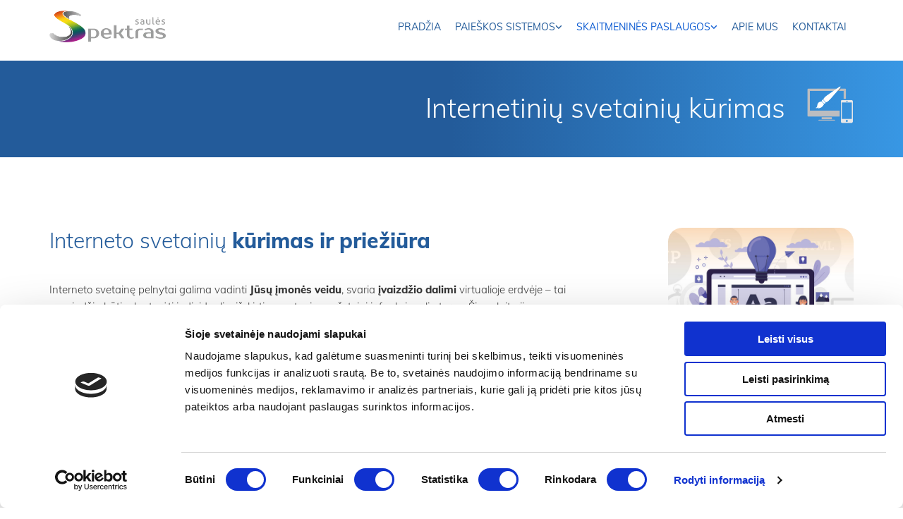

--- FILE ---
content_type: text/html; charset=UTF-8
request_url: https://www.saulesspektras.lt/skaitmenines-paslaugos/web-svetainiu-kurimas
body_size: 13450
content:
<!DOCTYPE html> <html lang="lt-LT" data-currency="EUR" data-lang="lt" data-countrycode="lt_LT" data-rHash="f5166e78eb1d4c6d286c92bd629175f8" dir="auto"> <head> <meta charset="UTF-8"/> <script>(function(w,d,s,l,i){w[l]=w[l]||[];w[l].push({'gtm.start': new Date().getTime(),event:'gtm.js'});var f=d.getElementsByTagName(s)[0], j=d.createElement(s),dl=l!='dataLayer'?'&l='+l:'';j.async=true;j.src= 'https://www.googletagmanager.com/gtm.js?id='+i+dl;f.parentNode.insertBefore(j,f); })(window,document,'script','dataLayer','GTM-N65HPRM');</script><title>Interneto svetainių kūrimas ir priežiūra | Saulės spektras</title><meta name="description" content="Prisitaikančio dizaino interneto svetainių (puslapių, tinklapių, web) kūrimas ir priežiūra. Vidinio SEO optimizavimas. SSL sertifikato aktyvavimas."><meta property="og:type" content="website"><meta property="og:title" content="Interneto svetainių kūrimas ir priežiūra | Saulės spektras"><meta property="og:url" content="https://www.saulesspektras.lt/skaitmenines-paslaugos/web-svetainiu-kurimas"><meta property="og:description" content="Prisitaikančio dizaino interneto svetainių (puslapių, tinklapių, web) kūrimas ir priežiūra. Vidinio SEO optimizavimas. SSL sertifikato aktyvavimas."><meta property="og:image" content="https://www.saulesspektras.lt/uploads/xqnBqg6D/Saules-spektras-F1.jpg"><link rel='canonical' href='https://www.saulesspektras.lt/skaitmenines-paslaugos/web-svetainiu-kurimas'/><!-- Mono global site tag (gtag.js) - Google Analytics --> <script async src='https://www.googletagmanager.com/gtag/js?id=G-YKP5DMJKSJ'></script> <script> window.dataLayer = window.dataLayer || []; function gtag(){dataLayer.push(arguments);} gtag('js', new Date()); gtag('config', 'G-YKP5DMJKSJ', { 'anonymize_ip': true, 'send_page_view': false, 'custom_map': {'dimension1': 'monoSiteId', 'dimension2': 'monoRendering'} }); gtag('event', 'monoAction', { 'monoSiteId': '1106503', 'monoRendering': 'website'}); gtag('event', 'page_view', { 'monoSiteId': '1106503', 'monoRendering': 'website'}); var _mtr = _mtr || []; _mtr.push(['addTracker', function (action) { gtag('event', action, { 'send_to': 'G-YKP5DMJKSJ', 'event_label': 'monoAction', 'monoSiteId': '1106503', 'monoRendering': 'website' }); }]); _mtr.push(['addRawTracker', function() { gtag.apply(gtag,arguments); }]); </script><script> (function(i,s,o,g,r,a,m){i['GoogleAnalyticsObject']=r;i[r]=i[r]||function(){ (i[r].q=i[r].q||[]).push(arguments)},i[r].l=1*new Date();a=s.createElement(o), m=s.getElementsByTagName(o)[0];a.async=1;a.src=g;m.parentNode.insertBefore(a,m) })(window,document,'script','//www.google-analytics.com/analytics.js','_mga'); _mga('create', 'UA-70998946-4', 'auto', 'custGa0'); _mga('custGa0.set', 'anonymizeIp', true); _mga('custGa0.send', 'pageview'); var _mtr = _mtr || []; _mga(function() { _mtr.push(['addTracker', function (action) { _mga('custGa0.send', 'event', 'monoAction', action); }]); _mtr.push(['addRawTracker', function() { _mga('custGa0.'.concat(arguments.shift()),arguments); }]); }); </script><!-- Custom global site tag (gtag.js) - Google Analytics --> <script async src="https://www.googletagmanager.com/gtag/js?id=G-MWLMQ94Y6L"></script> <script> window.dataLayer = window.dataLayer || []; function gtag(){dataLayer.push(arguments);} gtag('js', new Date()); gtag('config', 'G-MWLMQ94Y6L', { 'anonymize_ip': true, 'send_page_view': false, 'custom_map': {'dimension1': 'monoSiteId', 'dimension2': 'monoRendering'} }); gtag('event', 'monoAction', { 'monoSiteId': '1106503', 'monoRendering': 'website'}); gtag('event', 'page_view', { 'monoSiteId': '1106503', 'monoRendering': 'website'}); var _mtr = _mtr || []; _mtr.push(['addTracker', function (action) { gtag('event', action, { 'send_to': 'G-MWLMQ94Y6L', 'event_label': 'monoAction', 'monoSiteId': '1106503', 'monoRendering': 'website' }); }]); _mtr.push(['addRawTracker', function() { gtag.apply(gtag,arguments); }]); </script><meta name="viewport" content="width=device-width, initial-scale=1"><link rel='shortcut icon' type='image/x-icon' href='/uploads/HtKZ4Kxb/favicon.ico'/><link rel="preload" href="https://css-fonts.eu.extra-cdn.com/css?family=Roboto:300,500&display=swap" as="style"><link href="https://css-fonts.eu.extra-cdn.com/css?family=Roboto:300,500&display=swap" rel="stylesheet"><link rel="stylesheet" href="https://site-assets.cdnmns.com/606c02160e78242bde96757ba312f54d/css/grids.css?1769614031895"><link rel="stylesheet" href="https://site-assets.cdnmns.com/606c02160e78242bde96757ba312f54d/css/hcaptcha.css?1769614031895"><link rel="stylesheet" href="/assets/user-style.css?1767792915"><link rel="stylesheet" id="style_site" href="/assets/sitestyle.css?1767792915"><link rel="stylesheet" href="https://site-assets.cdnmns.com/606c02160e78242bde96757ba312f54d/css/external-libs.css?1769614031895"><!--[if lt IE 9]><script src="https://site-assets.cdnmns.com/606c02160e78242bde96757ba312f54d/js/html5shiv.js"></script><script src="https://site-assets.cdnmns.com/606c02160e78242bde96757ba312f54d/js/respond.js"></script><![endif]--><script>if ('serviceWorker' in navigator){navigator.serviceWorker.getRegistrations().then(function(registrations) { for(registration in registrations) { registration.unregister(); }}); }</script><link rel="preconnect" href="https://site-assets.cdnmns.com/" crossorigin><link rel="preconnect" href="https://fonts.prod.extra-cdn.com/" crossorigin><style id='globalCSS'>/* ------------------------------------------------ Header shadow ------------------------------------------------ */ #r5000 { box-shadow: 0px 0px 10px 0px rgba(0,0,0,0.1); } /* ------------------------------------------------ Skaitmenines paslaugos COLUMN - BG image Color ------------------------------------------------ */ #c3430, #c2749, #c2365, #c4650, #c1592, #c1563 { background-image: linear-gradient(180deg, rgb(35, 91, 154) 20%, rgb(56, 151, 228) 100%) !important; } /* ------------------------------------------------ SEO paslaugos COLUMN - BG image Color ------------------------------------------------ */ #c4385, #c4475, #c1530, #c1913, #c1083 { background-image: linear-gradient(180deg, rgb(35, 91, 154) 20%, rgb(56, 151, 228) 100%) !important; } /* ------------------------------------------------ Facebook COLUMN - BG image Color ------------------------------------------------ */ #c2145, #c1749, #c4859 { background-image: linear-gradient(180deg, rgb(35, 91, 154) 20%, rgb(56, 151, 228) 100%) !important; } /* ------------------------------------------------ Specializuoti leidiniai COLUMN - BG image Color ------------------------------------------------ */ #c3450, #c4177, #c2648, #c1717, #c4884, #c3770 { background-image: linear-gradient(180deg, rgb(35, 91, 154) 20%, rgb(56, 151, 228) 100%) !important; } /* ------------------------------------------------ Paslaugos header ROW - BG image Color ------------------------------------------------ */ #r4955, #r4955,#r3497, #r4910, #r2784, #r3779, #r3192, #r2574, #r4308, #r1266, #r2487, #r4512, #r4834, #r4614, #r2350, #r3549, #r3323, #r3753, #r1775, #r2190, #r3889, #r1140, #r2262, #r4930, #r3530 { background-image: linear-gradient(90deg, rgb(35, 91, 154) 50%, rgb(56, 151, 228) 100%) !important; } /* ------------------------------------------------ IMG Shadow ------------------------------------------------ */ #m4197, #m1444, #m4975, #m4341, #m3170, #m2921, #m3849, #m3544, #m4302, #m3996, #m3712, #m1439, #m3516, #m3272, #m3566, #m1045, #m4650, #m4852, #m3293 { filter: drop-shadow(3px 3px 3px #2223); } /* ------------------------------------------------ Tekstas už IMG (alt text) ------------------------------------------------ */ body a { color: rgba(255, 255, 255, 0); } /* ------------------------------------------------ Body text - be stiliaus ------------------------------------------------ */ body { color: rgb(113, 113, 113); font-size: 13px; line-height: 1.6em; } /* ------------------------------------------------ Table ------------------------------------------------ */ table { width: 100%; font-family: Sans-Serif; font-size: 14px; } /* ------------------------------------------------ Cookies ------------------------------------------------ */ .infobar-wrapper a#infobar-acceptSelectedCookiesBtn { margin-bottom: 20px; } </style><!-- Cookiebot --> <script id="Cookiebot" src="https://consent.cookiebot.com/uc.js" data-cbid="8be006dd-e691-4ea7-85a2-b9ed6b7e74b5" data-blockingmode="auto" type="text/javascript"></script> <!-- SearchConsole --> <meta name="google-site-verification" content="7xmrMPzmrjT66fuZ3LfWwp6Ii2XstP4Kt_OF0IH5JFE"/> <script>window.ASSETSURL='https://site-assets.cdnmns.com/606c02160e78242bde96757ba312f54d';</script></head> <body id="p3492" data-dateformat='d/m/Y' data-req="engagements,lazyload"> <noscript><iframe src="https://www.googletagmanager.com/ns.html?id=GTM-N65HPRM" height="0" width="0" style="display:none;visibility:hidden"></iframe></noscript> <div id="r5001" class="row designRow"> <div class="container container-fluid"><div class="col col-sm-12"> <header data-req="headerfixed,shrinkingHeader,shrinkingHeader,shrinkingHeader,shrinkingHeader,shrinkingHeader" data-settings="headerfixed-lg,headerfixed-md,headerfixed-sm" data-onlynavigation="true"><div id="r5000" class="row "> <div class="container container-fixed"><div class="col col col-sm-9 col-lg-1 col-md-4 hidden-sm hidden-lg"></div> <div id="c5000" class="col col-md-4 col-lg-2 col-sm-8"><a href="/"  title="" aria-label="" class="imageModuleWrap" id="w_m4691" data-track-event="click" data-track-action="internal_link_clicked"> <img src="[data-uri]" alt="Saulės spektras" data-author="" width="2560" height="700" fetchpriority="high"/> <noscript data-lazyload-src="/uploads/j5l53Sb2/480x0_320x0/Saules-spektras-logo-2.png" data-lazyload-id="m4691" data-lazyload-class="module image" data-lazyload-alt="Saulės spektras" data-req="" data-settings="enablehover=false,showelement=none,hovertransition=slowFadeIn"> <img id="m4691" class="module image" src="/uploads/j5l53Sb2/480x0_320x0/Saules-spektras-logo-2.png" alt="Saulės spektras" width="2560" height="700" data-author="" fetchpriority="high"/> </noscript> </a> </div> <div class="col col col-sm-9 col-lg-1 col-md-4 hidden-lg hidden-sm"></div> <div id="c3642" class="col col-md-12 col-lg-10 col-sm-4"><div id="m4276" class="module text hidden-lg hidden-md"><p class="footertext" style="text-align: center; color: rgb(35, 91, 154);">Meniu</p></div> <nav id="m5000" class="module nav" data-settings="vertical=false,direction=right,push=false,activeParent=true,verticalNav-lg=false" tabindex="-1"> <ul class="navContainer"><li class=""> <a href="/" data-track-event="click" data-track-action="internal_link_clicked">Pradžia</a> </li><li class=""> <a href="/paieskos-sistemos" data-track-event="click" data-track-action="internal_link_clicked">Paieškos sistemos</a> <ul><li class=""> <a href="/paieskos-sistemos/infolt" data-track-event="click" data-track-action="internal_link_clicked">Info.lt</a> </li><li class=""> <a href="/paieskos-sistemos/lietuvos-auto" data-track-event="click" data-track-action="internal_link_clicked">Lietuvos auto</a> </li><li class=""> <a href="/paieskos-sistemos/lietuvos-turizmas" data-track-event="click" data-track-action="internal_link_clicked">Lietuvos turizmas</a> </li><li class=""> <a href="/paieskos-sistemos/lietuvos-medicina" data-track-event="click" data-track-action="internal_link_clicked">Lietuvos medicina</a> </li><li class=""> <a href="/paieskos-sistemos/lietuvos-statyba" data-track-event="click" data-track-action="internal_link_clicked">Lietuvos statyba</a> </li></ul> </li><li class=" active"> <a href="/skaitmenines-paslaugos" data-track-event="click" data-track-action="internal_link_clicked">Skaitmeninės paslaugos</a> <ul><li class=" active"> <a href="/skaitmenines-paslaugos/web-svetainiu-kurimas" data-track-event="click" data-track-action="internal_link_clicked">Svetainių kūrimas</a> <ul><li> <a data-req="anchor" href="#kas-ieina-i-svetaines-kurima" data-track-event="click" data-track-action="internal_link_clicked">Kas įeina į svetainės kūrimą?</a> </li><li> <a data-req="anchor" href="#kas-ieina-i-svetaines-aptarnavima" data-track-event="click" data-track-action="internal_link_clicked">Kas įeina į svetainės aptarnavimĄ?</a> </li><li> <a data-req="anchor" href="#web-pasiulymas" data-track-event="click" data-track-action="internal_link_clicked">WEB pasiūlymas</a> </li></ul> </li><li class=""> <a href="/skaitmenines-paslaugos/seo-paslaugos" data-track-event="click" data-track-action="internal_link_clicked">SEO paslaugos</a> <ul><li class=""> <a href="/skaitmenines-paslaugos/seo-paslaugos/seo-optimizavimas" data-track-event="click" data-track-action="internal_link_clicked">SEO optimizavimas</a> </li><li class=""> <a href="/skaitmenines-paslaugos/seo-paslaugos/seo-straipsniai" data-track-event="click" data-track-action="internal_link_clicked">SEO straipsniai</a> </li><li class=""> <a href="/skaitmenines-paslaugos/seo-paslaugos/svetaines-seo-auditas" data-track-event="click" data-track-action="internal_link_clicked">Svetainės SEO auditas</a> </li></ul> </li><li class=""> <a href="/skaitmenines-paslaugos/google-ads-reklama" data-track-event="click" data-track-action="internal_link_clicked">Google ADS reklama</a> </li><li class=""> <a href="/skaitmenines-paslaugos/google-mano-verslas" data-track-event="click" data-track-action="internal_link_clicked">Google Mano verslas</a> </li><li class=""> <a href="/skaitmenines-paslaugos/facebook" data-track-event="click" data-track-action="internal_link_clicked">Facebook</a> <ul><li class=""> <a href="/skaitmenines-paslaugos/facebook/facebook-puslapis" data-track-event="click" data-track-action="internal_link_clicked">Facebook puslapis</a> </li><li class=""> <a href="/skaitmenines-paslaugos/facebook/facebook-turinio-kurimas" data-track-event="click" data-track-action="internal_link_clicked">Facebook turinio kūrimas</a> </li><li class=""> <a href="/skaitmenines-paslaugos/facebook/facebook-ads-reklama" data-track-event="click" data-track-action="internal_link_clicked">Facebook ADS reklama</a> </li></ul> </li></ul> </li><li class=""> <a href="/apie-mus" data-track-event="click" data-track-action="internal_link_clicked">Apie mus</a> </li><li class=""> <a href="/kontaktai" data-track-event="click" data-track-action="internal_link_clicked">Kontaktai</a> </li><li class=" hidden-lg hidden-md hidden-sm"> <a href="/atsiliepimai" data-track-event="click" data-track-action="internal_link_clicked">Atsiliepimai</a> </li><li class=" hidden-lg hidden-md hidden-sm"> <a href="/slapuku-politika" data-track-event="click" data-track-action="internal_link_clicked">Slapukų politika</a> </li><li class=" hidden-lg hidden-md hidden-sm"> <a href="/privatumo-politika" data-track-event="click" data-track-action="internal_link_clicked">Privatumo politika</a> </li></ul> </nav></div> </div> </div> </header><div id="r5002" role="main" class="row designRow"> <div class="container container-fluid"><div class="col col-sm-12"><div id="r4930" class="row "> <div class="container container-fixed "><div id="c4781" class="col col-lg-11 col-sm-12 col-md-10"> <div class="imageModuleWrap" id="w_m3970"> <img src="[data-uri]" alt="Internetinių svetainių kūrimas" data-author="" width="250" height="250" fetchpriority="high"/> <noscript data-lazyload-src="/uploads/2OnnFqt4/Svetainiu-kurimas-ico.png" data-lazyload-id="m3970" data-lazyload-class="module image hidden-lg hidden-md" data-lazyload-alt="Internetinių svetainių kūrimas" data-req="" data-settings="enablehover=false,showelement=none,hovertransition=slowFadeIn"> <img id="m3970" class="module image hidden-lg hidden-md" src="/uploads/2OnnFqt4/Svetainiu-kurimas-ico.png" alt="Internetinių svetainių kūrimas" width="250" height="250" data-author="" fetchpriority="high"/> </noscript> </div><div id="m4954" class="module text"><h1 class="spottext">Internetinių svetainių kūrimas</h1></div> </div> <div id="c2092" class="col col-lg-1 col-sm-12 col-md-2"> <div class="imageModuleWrap" id="w_m4402"> <img src="[data-uri]" alt="Internetinių svetainių kūrimas" data-author="" width="250" height="250" fetchpriority="high"/> <noscript data-lazyload-src="/uploads/2OnnFqt4/Svetainiu-kurimas-ico.png" data-lazyload-id="m4402" data-lazyload-class="module image hidden-sm" data-lazyload-alt="Internetinių svetainių kūrimas" data-req="" data-settings="enablehover=false,showelement=none,hovertransition=slowFadeIn"> <img id="m4402" class="module image hidden-sm" src="/uploads/2OnnFqt4/Svetainiu-kurimas-ico.png" alt="Internetinių svetainių kūrimas" width="250" height="250" data-author="" fetchpriority="high"/> </noscript> </div></div> </div> </div> <div id="r1797" class="row "> <div class="container container-fixed"><div class="col col-md-8 col-lg-8 col-sm-12"><div id="m2660" class="module text"><h2 class="headline">Interneto svetainių <span style="font-weight: bold;">kūrimas ir priežiūra</span><span></span><span></span><span></span></h2></div> <div id="m4552" class="module text"><p class="bodytext">Interneto svetainę pelnytai galima vadinti <span style="font-weight: bold;">Jūsų įmonės veidu</span>, svaria <span style="font-weight: bold;">įvaizdžio dalimi</span> virtualioje erdvėje – tai pagrindžia būtinybę turėti individualią, išskirtinę, patogią naršytojui ir funkcionalią terpę. Šiuos kriterijus atitinkanti svetainė bus naudinga <span style="font-weight: bold;">Jūsų esamiems ir potencialiems klientams</span>, taip pat ir <span style="font-weight: bold;">Jūsų verslo sėkmei</span>, nes kurs pridėtinę vertę.<br><br><span style="font-weight: bold;">Individualaus dizaino</span> prie mobiliųjų įrenginių <span style="font-weight: bold;">prisitaikančio dizaino svetainės</span> yra tai, ką siūlome Jums. Į kainą įskaičiuotas ir bazinis <a href="/" data-track-event="click" data-track-action="internal_link_clicked">SEO optimizavimas</a>, kas yra itin reikšminga šiais informaciniais laikais, esant didelei konkurencijai verslo sektoriuje ir milžiniškam informacijos srautui internete.<br><br>Mūsų bendradarbiavimas nesibaigia vien svetainės sukūrimu – siūlome naujos <span style="font-weight: bold;">svetainės aptarnavimo paslaugą</span> ilgalaikėje perspektyvoje. Paslauga apima svetainės administravimą, turinio atnaujinimą, <a href="/skaitmenines-paslaugos/seo-paslaugos" data-track-event="click" data-track-action="internal_link_clicked">SEO korekcijas</a>, priklausomai nuo kintančių tendencijų. Jūsų svetaine, jos veikimu ir didžiausia nauda rūpinsis dizaineris, programuotojas, <a href="/skaitmenines-paslaugos/seo-paslaugos" data-track-event="click" data-track-action="internal_link_clicked">SEO</a> specialistas ir konsultantas.</p></div> </div> <div class="col col col-sm-1 hidden-sm"></div> <div id="c3682" class="col col-md-3 col-lg-3 col-sm-12"> <div class="imageModuleWrap" id="w_m1514"> <img src="[data-uri]" alt="Interneto svetainių kūrimas ir priežiūra" data-author="" width="600" height="452" fetchpriority="high"/> <noscript data-lazyload-src="/uploads/qk1Z1scW/svetainiu-kurimas-1.jpg" data-lazyload-id="m1514" data-lazyload-class="module image" data-lazyload-alt="Interneto svetainių kūrimas ir priežiūra" data-req="" data-settings="enablehover=false,showelement=none,hovertransition=slowFadeIn"> <img id="m1514" class="module image" src="/uploads/qk1Z1scW/svetainiu-kurimas-1.jpg" alt="Interneto svetainių kūrimas ir priežiūra" width="600" height="452" data-author="" fetchpriority="high"/> </noscript> </div><a id="m3027" class="module button2" href="https://www.saulesspektras.lt/skaitmenines-paslaugos/web-svetainiu-kurimas#web-pasiulymas"  title="" data-animate="bounceIn" role="button" data-track-event="click" data-track-action="link_clicked"> <i class="buttonIcon fa fa-star "></i> <span class="buttonLabel labelRight">Gauti pasiūlymą</span> </a> </div> </div> </div> <div id="r3183" class="row bgfilter"> <div class="container container-fixed "><div class="col col-sm-12 col-lg-12"><div id="m3875" class="module text" data-animate="fadeInUp"><h2 class="lightheadline" style="text-align: center;"><span></span><span></span>Kas įtraukta į <span style="font-weight: bold;">svetainės kūrimą?</span><span></span><span></span><span></span><span></span></h2></div> </div> <div id="c1836" class="col col col-lg-5 col-md-5 col-sm-3"></div> <div id="c4391" class="col col-lg-2 col-md-2 col-sm-6"> <div class="imageModuleWrap" id="w_m1887"> <img src="[data-uri]" alt="rodyklė" data-author="" width="100" height="100" fetchpriority="high"/> <noscript data-lazyload-src="/uploads/MASAdOZs/bounce-arrow-white.gif" data-lazyload-id="m1887" data-lazyload-class="module image" data-lazyload-alt="rodyklė" data-req="" data-settings="enablehover=false,showelement=none,hovertransition=slowFadeIn"> <img id="m1887" class="module image" src="/uploads/MASAdOZs/bounce-arrow-white.gif" alt="rodyklė" width="100" height="100" data-author="" fetchpriority="high"/> </noscript> </div></div> <div id="c4796" class="col col col-lg-5 col-md-5 col-sm-3"></div> </div> </div> <div id="r2940" class="row " data-req="parallax" style="background-image: none;"> <a id="kas-ieina-i-svetaines-kurima" class="rowanchor"></a> <div class="container container-fixed colsStack"><div class="col col-lg-2 col-md-2 col-sm-12"> <div class="imageModuleWrap" id="w_m4843"> <img src="[data-uri]" alt="Individualaus dizaino kūrimas" data-author="" width="200" height="105" fetchpriority="high"/> <noscript data-lazyload-src="/uploads/UNlzgvpc/Individualaus-dizaino-krimas.gif" data-lazyload-id="m4843" data-lazyload-class="module image" data-lazyload-alt="Individualaus dizaino kūrimas" data-req="" data-settings="enablehover=false,showelement=none,hovertransition=slowFadeIn"> <img id="m4843" class="module image" src="/uploads/UNlzgvpc/Individualaus-dizaino-krimas.gif" alt="Individualaus dizaino kūrimas" width="200" height="105" data-author="" fetchpriority="high"/> </noscript> </div></div> <div class="col col-md-4 col-lg-4 col-sm-12"><div id="m4682" class="module text"><h3 class="smallsubtitle"><span></span>Individualaus dizaino kūrimas</h3></div> <div id="m1533" class="module text"><p class="bodytext" style="text-align: left;"><span></span>Šiuolaikiškas, funkcionalus dizainas. Svetainės programavimo darbai.</p></div> </div> <div class="col col-md-2 col-lg-2 col-sm-12"> <div class="imageModuleWrap" id="w_m1825"> <img src="[data-uri]" alt="Prisitaikantis dizainas" data-author="" width="200" height="105" fetchpriority="high"/> <noscript data-lazyload-src="/uploads/KBHgK0WD/Prisitaikantis-dizainas.gif" data-lazyload-id="m1825" data-lazyload-class="module image" data-lazyload-alt="Prisitaikantis dizainas" data-req="" data-settings="enablehover=false,showelement=none,hovertransition=slowFadeIn"> <img id="m1825" class="module image" src="/uploads/KBHgK0WD/Prisitaikantis-dizainas.gif" alt="Prisitaikantis dizainas" width="200" height="105" data-author="" fetchpriority="high"/> </noscript> </div></div> <div class="col col-md-4 col-lg-4 col-sm-11"><div id="m1016" class="module text"><h3 class="smallsubtitle"><span></span>Prisitaikantis dizainas</h3><p class="bodytext"><span style="color: rgb(33, 172, 4);"></span>&nbsp;</p><p class="bodytext">Svetainė pritaikyta mobiliesiems įrenginiams pagal „Google“ nuostatus (angl. Responsive web design).</p></div> </div> <div class="col col-md-2 col-lg-2 col-sm-12"> <div class="imageModuleWrap" id="w_m3434"> <img src="[data-uri]" alt="SEO optimizavimas" data-author="" width="200" height="105" fetchpriority="high"/> <noscript data-lazyload-src="/uploads/TA9P6kXd/seo-optimizavimas-ico.gif" data-lazyload-id="m3434" data-lazyload-class="module image" data-lazyload-alt="SEO optimizavimas" data-req="" data-settings="enablehover=false,showelement=none,hovertransition=slowFadeIn"> <img id="m3434" class="module image" src="/uploads/TA9P6kXd/seo-optimizavimas-ico.gif" alt="SEO optimizavimas" width="200" height="105" data-author="" fetchpriority="high"/> </noscript> </div></div> <div class="col col-md-4 col-lg-4 col-sm-11"><div id="m3975" class="module text"><h3 class="smallsubtitle">Optimizuota paieškos sistemoms</h3><p class="bodytext"><br></p><p class="bodytext"><a href="/" data-track-event="click" data-track-action="internal_link_clicked">Vidinio svetainės SEO optimizavimas</a>. Svetainės integravimas į paieškos variklius.</p></div> </div> <div class="col col-md-2 col-lg-2 col-sm-12"> <div class="imageModuleWrap" id="w_m4168"> <img src="[data-uri]" alt="SSL sertifikato aktyvavimas" data-author="" width="200" height="105" fetchpriority="high"/> <noscript data-lazyload-src="/uploads/fSca2OR1/ssl.gif" data-lazyload-id="m4168" data-lazyload-class="module image" data-lazyload-alt="SSL sertifikato aktyvavimas" data-req="" data-settings="enablehover=false,showelement=none,hovertransition=slowFadeIn"> <img id="m4168" class="module image" src="/uploads/fSca2OR1/ssl.gif" alt="SSL sertifikato aktyvavimas" width="200" height="105" data-author="" fetchpriority="high"/> </noscript> </div></div> <div class="col col-md-4 col-sm-12 col-lg-4"><div id="m1698" class="module text"><h3 class="smallsubtitle">SSL sertifikato aktyvavimas</h3><p class="bodytext"><br>https:// nuorodos aktyvavimas. Saugus duomenų perdavimas.</p></div> </div> <div class="col col-sm-12 col-lg-2 col-md-2"> <div class="imageModuleWrap" id="w_m2311"> <img src="[data-uri]" alt="Tekstų kūrimas" data-author="" width="200" height="105" fetchpriority="high"/> <noscript data-lazyload-src="/uploads/x4LH9TRS/tekstu-kurimas-ico.gif" data-lazyload-id="m2311" data-lazyload-class="module image" data-lazyload-alt="Tekstų kūrimas" data-req="" data-settings="enablehover=false,showelement=none,hovertransition=slowFadeIn"> <img id="m2311" class="module image" src="/uploads/x4LH9TRS/tekstu-kurimas-ico.gif" alt="Tekstų kūrimas" width="200" height="105" data-author="" fetchpriority="high"/> </noscript> </div></div> <div class="col col-md-4 col-sm-12 col-lg-4"><div id="m1055" class="module text"><h3 class="smallsubtitle">Tekstų kūrimas</h3><p class="bodytext"><br><span style="font-size: 16px; color: rgb(33, 172, 4);"></span></p><p class="bodytext">Tekstų lietuvių kalba kūrimas.</p></div> </div> <div class="col col-md-2 col-lg-2 col-sm-12"> <div class="imageModuleWrap" id="w_m3218"> <img src="[data-uri]" alt="Lankomumo statistika" data-author="" width="200" height="105" fetchpriority="high"/> <noscript data-lazyload-src="/uploads/3sSPXd6G/Lankomumo-statistika-1.gif" data-lazyload-id="m3218" data-lazyload-class="module image smallModule" data-lazyload-alt="Lankomumo statistika" data-req="" data-settings="enablehover=false,showelement=none,hovertransition=slowFadeIn"> <img id="m3218" class="module image smallModule" src="/uploads/3sSPXd6G/Lankomumo-statistika-1.gif" alt="Lankomumo statistika" width="200" height="105" data-author="" fetchpriority="high"/> </noscript> </div></div> <div class="col col-lg-4 col-md-4 col-sm-12"><div id="m2761" class="module text"><h3 class="smallsubtitle">Lankomumo statistika</h3><p class="bodytext"><br><span style="font-size: 16px; color: rgb(33, 172, 4);"></span></p><p class="bodytext">„Google Analytics“ ir „Google Search Console“ prijungimas. Paprastai naviguojama lankomumo statistika vidinėje turinio valdymo sistemoje.<br></p></div> </div> <div class="col col-md-2 col-lg-2 col-sm-12"> <div class="imageModuleWrap" id="w_m1470"> <img src="[data-uri]" alt="Domenas" data-author="" width="200" height="105" fetchpriority="high"/> <noscript data-lazyload-src="/uploads/hUh5KDFp/domenas.gif" data-lazyload-id="m1470" data-lazyload-class="module image" data-lazyload-alt="Domenas" data-req="" data-settings="enablehover=false,showelement=none,hovertransition=slowFadeIn"> <img id="m1470" class="module image" src="/uploads/hUh5KDFp/domenas.gif" alt="Domenas" width="200" height="105" data-author="" fetchpriority="high"/> </noscript> </div></div> <div class="col col-lg-4 col-md-4 col-sm-12"><div id="m2280" class="module text"><h3 class="smallsubtitle">Domeno registravimas</h3><p class="bodytext">&nbsp;</p><p class="bodytext">Neturintiems nuosavo domeno: naujo domeno registravimas, parkavimas. Turintiems nuosavą domeną: turimo domeno prijungimas, nukreipimas. Suteikiame galimybę pas mus perkelti domeną iš kito paslaugų tiekėjo.</p></div> </div> <div class="col col-lg-2 col-md-2 col-sm-12"> <div class="imageModuleWrap" id="w_m1160"> <img src="[data-uri]" alt="el. pašto perkėlimas" data-author="" width="200" height="105" fetchpriority="high"/> <noscript data-lazyload-src="/uploads/qgLLFtbi/el.-pato-perklimas.gif" data-lazyload-id="m1160" data-lazyload-class="module image" data-lazyload-alt="el. pašto perkėlimas" data-req="" data-settings="enablehover=false,showelement=none,hovertransition=slowFadeIn"> <img id="m1160" class="module image" src="/uploads/qgLLFtbi/el.-pato-perklimas.gif" alt="el. pašto perkėlimas" width="200" height="105" data-author="" fetchpriority="high"/> </noscript> </div></div> <div class="col col-lg-4 col-md-4 col-sm-12"><div id="m1000" class="module text"><h3 class="smallsubtitle">El. pašto perkėlimas</h3><p class="bodytext">&nbsp;</p><p class="bodytext">Naujo el. pašto konfigūravimas, prijungimas ir priegloba. Turimo el. pašto perkėlimas į mūsų serverį iš kito paslaugų tiekėjo.</p></div> </div> <div class="col col-lg-2 col-md-2 col-sm-12"> <div class="imageModuleWrap" id="w_m3029"> <img src="[data-uri]" alt="Licencijuotos nuotraukos" data-author="" width="200" height="105" fetchpriority="high"/> <noscript data-lazyload-src="/uploads/ZrWNNwHd/stock-nuotraukos.gif" data-lazyload-id="m3029" data-lazyload-class="module image" data-lazyload-alt="Licencijuotos nuotraukos" data-req="" data-settings="enablehover=false,showelement=none,hovertransition=slowFadeIn"> <img id="m3029" class="module image" src="/uploads/ZrWNNwHd/stock-nuotraukos.gif" alt="Licencijuotos nuotraukos" width="200" height="105" data-author="" fetchpriority="high"/> </noscript> </div></div> <div class="col col-lg-4 col-md-4 col-sm-12"><div id="m2308" class="module text"><h3 class="smallsubtitle">„Stock“ nuotraukos</h3><p class="bodytext"><br><span style="font-size: 16px; color: rgb(33, 172, 4);"></span></p><p class="bodytext">Licencijuotos nuotraukos iš „Adobe“ vaizdų banko.<br><br></p></div> </div> <div class="col col-lg-2 col-md-2 col-sm-12"> <div class="imageModuleWrap" id="w_m3703"> <img src="[data-uri]" alt="Svetainės paleidimas" data-author="" width="200" height="105" fetchpriority="high"/> <noscript data-lazyload-src="/uploads/egBKzL3D/Svetains-paleidimas-ico.gif" data-lazyload-id="m3703" data-lazyload-class="module image" data-lazyload-alt="Svetainės paleidimas" data-req="" data-settings="enablehover=false,showelement=none,hovertransition=slowFadeIn"> <img id="m3703" class="module image" src="/uploads/egBKzL3D/Svetains-paleidimas-ico.gif" alt="Svetainės paleidimas" width="200" height="105" data-author="" fetchpriority="high"/> </noscript> </div></div> <div class="col col-lg-4 col-md-4 col-sm-12"><div id="m1445" class="module text"><h3 class="smallsubtitle">Svetainės paleidimas</h3><p class="bodytext"><br><span style="font-size: 16px; color: rgb(33, 172, 4);"></span></p><p class="bodytext">Svetainės paleidimo darbai. Integracija į paieškos variklius.</p></div> </div> </div> </div> <div id="r4983" class="row bgfilter"> <div class="container container-fixed "><div class="col col-sm-12 col-lg-12"><div id="m4493" class="module text" data-animate="fadeInUp"><h2 class="lightheadline" style="text-align: center;"><span></span>Kas įtraukta į <span style="font-weight: bold;">svetainės aptarnavimą?</span><span></span><span></span><span></span><span></span></h2></div> </div> <div id="c1941" class="col col col-lg-5 col-md-5 col-sm-3"></div> <div id="c4587" class="col col-lg-2 col-md-2 col-sm-6"> <div class="imageModuleWrap" id="w_m4388"> <img src="[data-uri]" alt="rodyklė" data-author="" width="100" height="100" fetchpriority="high"/> <noscript data-lazyload-src="/uploads/MASAdOZs/bounce-arrow-white.gif" data-lazyload-id="m4388" data-lazyload-class="module image" data-lazyload-alt="rodyklė" data-req="" data-settings="enablehover=false,showelement=none,hovertransition=slowFadeIn"> <img id="m4388" class="module image" src="/uploads/MASAdOZs/bounce-arrow-white.gif" alt="rodyklė" width="100" height="100" data-author="" fetchpriority="high"/> </noscript> </div></div> <div id="c3416" class="col col col-lg-5 col-md-5 col-sm-3"></div> </div> </div> <div id="r4890" class="row " data-req="parallax" style="background-image: none;"> <a id="kas-ieina-i-svetaines-aptarnavima" class="rowanchor"></a> <div class="container container-fixed colsStack"><div class="col col-lg-2 col-sm-12 col-md-2"> <div class="imageModuleWrap" id="w_m1342"> <img src="[data-uri]" alt="Svetainės priežiūra" data-author="" width="200" height="105" fetchpriority="high"/> <noscript data-lazyload-src="/uploads/jPNZy49j/Svetains-prieira.gif" data-lazyload-id="m1342" data-lazyload-class="module image" data-lazyload-alt="Svetainės priežiūra" data-req="" data-settings="enablehover=false,showelement=none,hovertransition=slowFadeIn"> <img id="m1342" class="module image" src="/uploads/jPNZy49j/Svetains-prieira.gif" alt="Svetainės priežiūra" width="200" height="105" data-author="" fetchpriority="high"/> </noscript> </div></div> <div class="col col-md-4 col-lg-4 col-sm-12"><div id="m4555" class="module text"><h3 class="smallsubtitle" style="text-align: left;">Svetainės administravimas</h3><p class="bodytext" style="text-align: left;">&nbsp;</p><p class="bodytext" style="text-align: left;">Svetainės priežiūra. Turinio atnaujinimas. <a href="/" data-track-event="click" data-track-action="internal_link_clicked">SEO korekcijos</a>.</p></div> </div> <div class="col col-md-2 col-lg-2 col-sm-12"> <div class="imageModuleWrap" id="w_m4254"> <img src="[data-uri]" alt="Saugi svetainės priegloba" data-author="" width="200" height="105" fetchpriority="high"/> <noscript data-lazyload-src="/uploads/4Io7Luxl/saugi-priegloba.gif" data-lazyload-id="m4254" data-lazyload-class="module image" data-lazyload-alt="Saugi svetainės priegloba" data-req="" data-settings="enablehover=false,showelement=none,hovertransition=slowFadeIn"> <img id="m4254" class="module image" src="/uploads/4Io7Luxl/saugi-priegloba.gif" alt="Saugi svetainės priegloba" width="200" height="105" data-author="" fetchpriority="high"/> </noscript> </div></div> <div class="col col-md-4 col-lg-4 col-sm-12"><div id="m1563" class="module text"><h3 class="smallsubtitle">Saugi svetainės priegloba</h3><p class="bodytext"><br><span style="font-size: 16px; color: rgb(33, 172, 4);"></span></p><p class="bodytext">Svetainės talpinimas (angl. Hosting). Apsauga nuo virusų.</p></div> </div> <div class="col col-md-2 col-lg-2 col-sm-12"> <div class="imageModuleWrap" id="w_m3598"> <img src="[data-uri]" alt="Platformos atnaujinimai" data-author="" width="200" height="105" fetchpriority="high"/> <noscript data-lazyload-src="/uploads/Hc409XJN/Platformos-atnaujinimai.gif" data-lazyload-id="m3598" data-lazyload-class="module image" data-lazyload-alt="Platformos atnaujinimai" data-req="" data-settings="enablehover=false,showelement=none,hovertransition=slowFadeIn"> <img id="m3598" class="module image" src="/uploads/Hc409XJN/Platformos-atnaujinimai.gif" alt="Platformos atnaujinimai" width="200" height="105" data-author="" fetchpriority="high"/> </noscript> </div></div> <div class="col col-md-4 col-lg-4 col-sm-11"><div id="m1587" class="module text"><h3 class="smallsubtitle">Platformos atnaujinimai<br></h3><p class="bodytext"><br><span style="font-size: 16px; color: rgb(33, 172, 4);"></span></p><p class="bodytext">Svetainės platformos automatiniai atnaujinimai. Modulių atnaujinimai. Naujų funkcijų integravimas.</p></div> </div> <div class="col col-md-2 col-lg-2 col-sm-12"> <div class="imageModuleWrap" id="w_m2898"> <img src="[data-uri]" alt="SSL sertifikatas" data-author="" width="200" height="105" fetchpriority="high"/> <noscript data-lazyload-src="/uploads/8j2l8r32/ssl-1.gif" data-lazyload-id="m2898" data-lazyload-class="module image" data-lazyload-alt="SSL sertifikatas" data-req="" data-settings="enablehover=false,showelement=none,hovertransition=slowFadeIn"> <img id="m2898" class="module image" src="/uploads/8j2l8r32/ssl-1.gif" alt="SSL sertifikatas" width="200" height="105" data-author="" fetchpriority="high"/> </noscript> </div></div> <div class="col col-md-4 col-sm-12 col-lg-4"><div id="m2954" class="module text"><h3 class="smallsubtitle">SSL sertifikatas</h3><p class="bodytext"><br>SSL sertifikato palaikymas ir atnaujinimas.</p></div> </div> <div class="col col-sm-12 col-lg-2 col-md-2"> <div class="imageModuleWrap" id="w_m1122"> <img src="[data-uri]" alt="Lengvas svetainės valdymas" data-author="" width="200" height="105" fetchpriority="high"/> <noscript data-lazyload-src="/uploads/VH19kvHI/Lengvas-svetains-valdymas-1.gif" data-lazyload-id="m1122" data-lazyload-class="module image" data-lazyload-alt="Lengvas svetainės valdymas" data-req="" data-settings="enablehover=false,showelement=none,hovertransition=slowFadeIn"> <img id="m1122" class="module image" src="/uploads/VH19kvHI/Lengvas-svetains-valdymas-1.gif" alt="Lengvas svetainės valdymas" width="200" height="105" data-author="" fetchpriority="high"/> </noscript> </div></div> <div class="col col-md-4 col-sm-12 col-lg-4"><div id="m2356" class="module text"><h3 class="smallsubtitle">Paprastas svetainės valdymas</h3><p class="bodytext"><br><span style="font-size: 16px; color: rgb(33, 172, 4);"></span></p><p class="bodytext">Paprastai naviguojama svetainės turinio valdymo sistema. Nesudėtingai atliekamos korekcijos (angl. Drag & Drop).</p></div> </div> <div class="col col-sm-6 col-lg-2 col-md-2"> <div class="imageModuleWrap" id="w_m4945"> <img src="[data-uri]" alt="Lankomumo statistika" data-author="" width="200" height="105" fetchpriority="high"/> <noscript data-lazyload-src="/uploads/3sSPXd6G/Lankomumo-statistika-1.gif" data-lazyload-id="m4945" data-lazyload-class="module image" data-lazyload-alt="Lankomumo statistika" data-req="" data-settings="enablehover=false,showelement=none,hovertransition=slowFadeIn"> <img id="m4945" class="module image" src="/uploads/3sSPXd6G/Lankomumo-statistika-1.gif" alt="Lankomumo statistika" width="200" height="105" data-author="" fetchpriority="high"/> </noscript> </div></div> <div class="col col-lg-4 col-md-4 col-sm-12"><div id="m2885" class="module text"><h3 class="smallsubtitle">Lankomumo&nbsp;ataskaita</h3><p class="bodytext"><br><span style="font-size: 16px; color: rgb(33, 172, 4);"></span></p><p class="bodytext" "="">Prisijungimai prie „Google Analytics“.&nbsp;Paprastai naviguojama lankomumo statistika vidinėje turinio valdymo sistemoje.&nbsp;Lankomumo ataskaita el. paštų.</p></div> </div> <div class="col col-md-2 col-lg-2 col-sm-12"> <div class="imageModuleWrap" id="w_m2800"> <img src="[data-uri]" alt="Domeno parkavimas" data-author="" width="200" height="105" fetchpriority="high"/> <noscript data-lazyload-src="/uploads/x3SsPf73/domeno-parkavimas.gif" data-lazyload-id="m2800" data-lazyload-class="module image" data-lazyload-alt="Domeno parkavimas" data-req="" data-settings="enablehover=false,showelement=none,hovertransition=slowFadeIn"> <img id="m2800" class="module image" src="/uploads/x3SsPf73/domeno-parkavimas.gif" alt="Domeno parkavimas" width="200" height="105" data-author="" fetchpriority="high"/> </noscript> </div></div> <div class="col col-lg-4 col-md-4 col-sm-12"><div id="m1833" class="module text"><h3 class="smallsubtitle">Domeno parkavimas<br></h3><p class="bodytext"><br><span style="font-size: 16px; color: rgb(33, 172, 4);"></span></p><p class="bodytext">Domeno parkavimas, administravimas.<br></p></div> </div> <div class="col col-lg-2 col-md-2 col-sm-12"> <div class="imageModuleWrap" id="w_m4625"> <img src="[data-uri]" alt="El. pašto priegloba" data-author="" width="200" height="105" fetchpriority="high"/> <noscript data-lazyload-src="/uploads/GI5YTL2U/el-pastas-1.gif" data-lazyload-id="m4625" data-lazyload-class="module image" data-lazyload-alt="El. pašto priegloba" data-req="" data-settings="enablehover=false,showelement=none,hovertransition=slowFadeIn"> <img id="m4625" class="module image" src="/uploads/GI5YTL2U/el-pastas-1.gif" alt="El. pašto priegloba" width="200" height="105" data-author="" fetchpriority="high"/> </noscript> </div></div> <div class="col col-lg-4 col-md-4 col-sm-12"><div id="m1949" class="module text"><h3 class="smallsubtitle">El. pašto priegloba</h3><p class="bodytext"><br><span style="font-size: 16px; color: rgb(33, 172, 4);"></span></p><p class="bodytext">El. pašto priegloba, konfigūravimas.</p></div> </div> <div class="col col-lg-2 col-md-2 col-sm-12"> <div class="imageModuleWrap" id="w_m4259"> <img src="[data-uri]" alt="Svetainės kopija" data-author="" width="200" height="105" fetchpriority="high"/> <noscript data-lazyload-src="/uploads/SJrb4Kg7/Svetains-kopija-4.gif" data-lazyload-id="m4259" data-lazyload-class="module image" data-lazyload-alt="Svetainės kopija" data-req="" data-settings="enablehover=false,showelement=none,hovertransition=slowFadeIn"> <img id="m4259" class="module image" src="/uploads/SJrb4Kg7/Svetains-kopija-4.gif" alt="Svetainės kopija" width="200" height="105" data-author="" fetchpriority="high"/> </noscript> </div></div> <div class="col col-lg-4 col-md-4 col-sm-12"><div id="m4752" class="module text"><h3 class="smallsubtitle">Svetainės kopija<br></h3><p class="bodytext"><br><span style="font-size: 16px; color: rgb(33, 172, 4);"></span></p><p class="bodytext">Atsarginė svetainės kopija (angl. Back-up).</p></div> </div> <div class="col col-lg-2 col-md-2 col-sm-12"> <div class="imageModuleWrap" id="w_m2300"> <img src="[data-uri]" alt="Konsultacijos" data-author="" width="200" height="105" fetchpriority="high"/> <noscript data-lazyload-src="/uploads/2aD4W7JW/konsultacijos-2.gif" data-lazyload-id="m2300" data-lazyload-class="module image" data-lazyload-alt="Konsultacijos" data-req="" data-settings="enablehover=false,showelement=none,hovertransition=slowFadeIn"> <img id="m2300" class="module image" src="/uploads/2aD4W7JW/konsultacijos-2.gif" alt="Konsultacijos" width="200" height="105" data-author="" fetchpriority="high"/> </noscript> </div></div> <div class="col col-lg-4 col-md-4 col-sm-12"><div id="m4040" class="module text"><h3 class="smallsubtitle">Konsultacijos</h3><p class="bodytext"><br><span style="font-size: 16px; color: rgb(33, 172, 4);"></span></p><p class="bodytext">Pagalba telefonu, internetu.</p></div> </div> </div> </div> <div id="r3925" class="row bgfilter"> <a id="web-pasiulymas" class="rowanchor"></a> <div class="container container-fixed"><div id="c3560" class="col col-lg-5 col-sm-12 col-md-5"><div id="m2661" class="module text"><p class="custom1">Susisiekite su mumis!</p><p class="custom3">Gaukite profesionalią konsultaciją</p></div> </div> <div id="c4541" class="col col-md-2 col-lg-2 col-sm-12"><div id="m4117" class="module text" data-animate="zoomIn"><p class="lightheadline" style="text-align: center;"><span style="font-size: 67px;"><a data-global="phone"  href="tel:+37052125192" target="_blank" rel="noopener" data-track-event="click" data-track-action="phone_link"><span style="color: rgb(255, 255, 255);"><span class="iconfont"></span></span></a></span><a data-global="phone"  href="tel:+37052125192" target="_blank" rel="noopener" data-track-event="click" data-track-action="phone_link"><span class="iconfont"></span></a><a data-global="phone"  href="tel:+37052125192" target="_blank" rel="noopener" data-track-event="click" data-track-action="phone_link"><span class="iconfont"></span></a></p></div> </div> <div id="c2587" class="col col-sm-12 col-lg-5 col-md-5"><div id="m3798" class="module text hidden-sm hidden-md"><p class="custom1" style="text-align: left;">+370 5 2125192</p></div> <a data-global="phone"  id="m1892" class="module button hidden-lg" href="tel:+37052125192"  title="" role="button" data-track-event="click" data-track-action="phone_link"> <i class="buttonIcon fa fa-phone "></i> <span class="buttonLabel labelRight">Skambinti</span> </a></div> </div> </div> <div id="r4467" class="row bgfilter"> <div class="container container-fixed"><div class="col col hidden-sm col-lg-2 col-sm-1"></div> <div class="col col-lg-8 col-sm-12 col-md-10"> <div class="imageModuleWrap" id="w_m1872"> <img src="[data-uri]" alt="Svetainių kūrimas" data-author="" width="250" height="250" fetchpriority="high"/> <noscript data-lazyload-src="/uploads/SBM9YuoL/Svetainiu-kurimas-ico.png" data-lazyload-id="m1872" data-lazyload-class="module image smallModule " data-lazyload-alt="Svetainių kūrimas" data-req="" data-settings="enablehover=false,showelement=none,hovertransition=slowFadeIn" data-animate="fadeInUp"> <img id="m1872" class="module image smallModule " src="/uploads/SBM9YuoL/Svetainiu-kurimas-ico.png" alt="Svetainių kūrimas" width="250" height="250" data-author="" fetchpriority="high"/> </noscript> </div><form method="post" id="m2435" class="module form" data-url="?m=m2435" data-req="form,ext-https://js.hcaptcha.com/1/api.js?onload=formsInitHcaptcha&render=explicit" data-track-action="custom_form" onsubmit="return _monoForm.submitForm(this);"> <div class="fields clear"> <div class="field w100 "> <p class="subtitle">Gaukite pasiūlymą</p> <p class="fieldDescription"></p> </div> <div class="field w50 "> <label for="m2435_field_1"></label> <input type="text" name="field_1" autocomplete="on" id="m2435_field_1" placeholder="Vardas, pavardė*" data-required="true" aria-required="true"/> </div> <div class="field w50 "> <label for="m2435_field_2"></label> <input type="text" name="field_2" autocomplete="on" id="m2435_field_2" placeholder="Telefonas*" data-required="true" aria-required="true"/> </div> <div class="field w50 "> <label for="m2435_field_3"></label> <input type="text" name="field_3" autocomplete="on" id="m2435_field_3" placeholder="El. paštas*" data-required="true" aria-required="true"/> </div> <div class="field w50 "> <label for="m2435_field_4"></label> <input type="text" name="field_4" autocomplete="on" id="m2435_field_4" placeholder="Svetainės adresas www.*" data-required="true" aria-required="true"/> </div> <div class="field w100 "> <label for="m2435_field_5"></label> <textarea name="field_5" id="m2435_field_5" data-required="true" aria-required="true" placeholder="Žinutė*"></textarea> </div> <input type="hidden" name="__requestToken" value="1d5f191e0c9a4f081a34f53937da4b3233020e4d7787eb5fc2a0ca46cf39a7bf"/> <div class="field veiled" style="display:none;height:0px" tabindex="-1"> <label for="c6248ac9" style="display: none;">Spam protection</label> <textarea id="c6248ac9" name="c6248ac9" placeholder="Lorem ipsum"></textarea> </div> <input type="hidden" name="_ha_seed" value="c6248ac9"/> </div> <div class="optins clear"> <div class="field w100 optin"> <div class="form_option"><input type="checkbox" name="optin_field_0" id="m2435_optin_field_0" value="1"/><label class="label_optin_field_0" for="m2435_optin_field_0">Sutinku, kad „Saulės spektras“ mano duomenis naudos norėdamas apdoroti užklausą.</label> </div> </div> </div> <div class="h-captcha" data-sitekey="b95e219b-fbb6-40de-b93b-6a9b1a873c5f" data-callback="onHcaptchaSuccess" data-invisible="true"></div> <div id="errors_m2435"> </div> <input type="hidden" name="form_m2435" value="1"> <input type="submit" class="button " value="Siųsti"> <div class="hcaptcha-badge bodytext hide bottomleft"> <div class="hcaptcha-badge-logo-wrapper"> <div class="hcaptcha-badge-logo"></div> <div class="hcaptcha-badge-text">hCaptcha</div> </div> <div class="hcaptcha-badge-legal">This site is protected by hCaptcha and its
<a href="https://hcaptcha.com/privacy">Privacy Policy</a> and
<a href="https://hcaptcha.com/terms">Terms of Service</a> apply.</div> </div> </form> </div> <div class="col col hidden-sm col-lg-2 col-sm-1"></div> </div> </div> <div id="r4650" class="row "> <div class="container container-fixed colsStack"><div id="c3092" class="col col-sm-12 col-md-12 col-lg-15"><div id="m1812" class="module text"><p class="lightheadline" style="text-align: left;">Kitos digital paslaugos</p></div> </div> <div id="c2042" class="col col-lg-3 col-md-4 col-sm-12 flexCol"><div class="flexWrap"> <a href="/skaitmenines-paslaugos/google-ads-reklama"  title="Google reklama" class="imageModuleWrap" id="w_m4048" data-track-event="click" data-track-action="internal_link_clicked"> <img src="[data-uri]" alt="Google reklama" data-author="" width="250" height="250" fetchpriority="high"/> <span class="hoverOverlay "> <span class="hoverContent bodytext"> <span class="hoverText "></span> <i class="hoverIcon fa fa- "></i> </span> </span> <noscript data-lazyload-src="/uploads/LCYVPOCF/Google-A-ico.png" data-lazyload-id="m4048" data-lazyload-class="module image enableHover" data-lazyload-alt="Google reklama" data-req="image" data-settings="enablehover=true,showelement=none,hovertransition=slowFadeIn"> <img id="m4048" class="module image enableHover" src="/uploads/LCYVPOCF/Google-A-ico.png" alt="Google reklama" width="250" height="250" data-author="" fetchpriority="high"/> </noscript> </a> <div id="m1755" class="module text"><h4 class="custom2"><a href="/skaitmenines-paslaugos/google-ads-reklama" data-track-event="click" data-track-action="internal_link_clicked">Google reklama</a><br></h4></div> </div> <div id="m4094" class="module autospacer"></div> <div class="flexWrap"> <a id="m1147" class="module button2" href="/skaitmenines-paslaugos/google-ads-reklama"  title="Google reklama" role="button" data-track-event="click" data-track-action="internal_link_clicked"> <span class="buttonLabel labelRight">Plačiau</span> </a> </div> </div> <div id="c4677" class="col col-lg-3 col-md-4 col-sm-12 flexCol"><div class="flexWrap"> <a href="/skaitmenines-paslaugos/google-mano-verslas"  title="Google mano verslas" class="imageModuleWrap" id="w_m3011" data-track-event="click" data-track-action="internal_link_clicked"> <img src="[data-uri]" alt="Google mano verslas" data-author="" width="250" height="250" fetchpriority="high"/> <span class="hoverOverlay "> <span class="hoverContent bodytext"> <span class="hoverText "></span> <i class="hoverIcon fa fa- "></i> </span> </span> <noscript data-lazyload-src="/uploads/eK1OBepj/Google-My-Bussiness-ico.png" data-lazyload-id="m3011" data-lazyload-class="module image" data-lazyload-alt="Google mano verslas" data-req="image" data-settings="enablehover=true,showelement=none,hovertransition=slowFadeIn"> <img id="m3011" class="module image" src="/uploads/eK1OBepj/Google-My-Bussiness-ico.png" alt="Google mano verslas" width="250" height="250" data-author="" fetchpriority="high"/> </noscript> </a> <div id="m1117" class="module text"><h4 class="custom2"><a href="/skaitmenines-paslaugos/google-mano-verslas" data-track-event="click" data-track-action="internal_link_clicked">Google mano verslas</a><br></h4></div> </div> <div id="m1436" class="module autospacer"></div> <div class="flexWrap"> <a id="m4090" class="module button2" href="/skaitmenines-paslaugos/google-mano-verslas"  title="Google mano verslas" role="button" data-track-event="click" data-track-action="internal_link_clicked"> <span class="buttonLabel labelRight">Plačiau</span> </a> </div> </div> <div id="c1870" class="col col-md-4 col-sm-12 col-lg-3 flexCol"><div class="flexWrap"> <a href="/skaitmenines-paslaugos/facebook/facebook-turinio-kurimas"  title="Facebook turinio kūrimas" class="imageModuleWrap" id="w_m2568" data-track-event="click" data-track-action="internal_link_clicked"> <img src="[data-uri]" alt="Facebook" data-author="" width="250" height="250" fetchpriority="high"/> <span class="hoverOverlay "> <span class="hoverContent bodytext"> <span class="hoverText "></span> <i class="hoverIcon fa fa- "></i> </span> </span> <noscript data-lazyload-src="/uploads/9VtQeUCF/Facebook-ico.png" data-lazyload-id="m2568" data-lazyload-class="module image" data-lazyload-alt="Facebook" data-req="image" data-settings="enablehover=true,showelement=none,hovertransition=slowFadeIn"> <img id="m2568" class="module image" src="/uploads/9VtQeUCF/Facebook-ico.png" alt="Facebook" width="250" height="250" data-author="" fetchpriority="high"/> </noscript> </a> <div id="m4035" class="module text"><h4 class="custom2"><a href="/skaitmenines-paslaugos/facebook/facebook-turinio-kurimas" data-track-event="click" data-track-action="internal_link_clicked">Facebook turinio kūrimas</a><br></h4></div> </div> <div id="m3009" class="module autospacer"></div> <div class="flexWrap"> <a id="m1268" class="module button2" href="/skaitmenines-paslaugos/facebook/facebook-turinio-kurimas"  title="Facebook turinio kūrimas" role="button" data-track-event="click" data-track-action="internal_link_clicked"> <span class="buttonLabel labelRight">Plačiau</span> </a> </div> </div> <div id="c3933" class="col col-lg-3 col-md-4 col-sm-12 flexCol"><div class="flexWrap"> <a href="/skaitmenines-paslaugos/facebook/facebook-ads-reklama"  title="Facebook reklama" class="imageModuleWrap" id="w_m4761" data-track-event="click" data-track-action="internal_link_clicked"> <img src="[data-uri]" alt="Facebook" data-author="" width="250" height="250" fetchpriority="high"/> <span class="hoverOverlay "> <span class="hoverContent bodytext"> <span class="hoverText "></span> <i class="hoverIcon fa fa- "></i> </span> </span> <noscript data-lazyload-src="/uploads/9VtQeUCF/Facebook-ico.png" data-lazyload-id="m4761" data-lazyload-class="module image" data-lazyload-alt="Facebook" data-req="image" data-settings="enablehover=true,showelement=none,hovertransition=slowFadeIn"> <img id="m4761" class="module image" src="/uploads/9VtQeUCF/Facebook-ico.png" alt="Facebook" width="250" height="250" data-author="" fetchpriority="high"/> </noscript> </a> <div id="m1996" class="module text"><h4 class="custom2"><a href="/skaitmenines-paslaugos/facebook/facebook-ads-reklama" data-track-event="click" data-track-action="internal_link_clicked">Facebook reklama</a> </h4></div> </div> <div id="m3093" class="module autospacer"></div> <div class="flexWrap"> <a id="m2206" class="module button2" href="/skaitmenines-paslaugos/facebook/facebook-ads-reklama"  title="Facebook ADS" role="button" data-track-event="click" data-track-action="internal_link_clicked"> <span class="buttonLabel labelRight">Plačiau</span> </a> </div> </div> <div id="c3342" class="col col-lg-3 col-md-4 col-sm-12 flexCol"><div class="flexWrap"> <a href="/skaitmenines-paslaugos/facebook/facebook-puslapis"  title="Facebook puslapis" class="imageModuleWrap" id="w_m3698" data-track-event="click" data-track-action="internal_link_clicked"> <img src="[data-uri]" alt="Facebook puslapis" data-author="" width="250" height="250" fetchpriority="high"/> <span class="hoverOverlay "> <span class="hoverContent bodytext"> <span class="hoverText "></span> <i class="hoverIcon fa fa- "></i> </span> </span> <noscript data-lazyload-src="/uploads/9VtQeUCF/Facebook-ico.png" data-lazyload-id="m3698" data-lazyload-class="module image" data-lazyload-alt="Facebook puslapis" data-req="image" data-settings="enablehover=true,showelement=none,hovertransition=slowFadeIn"> <img id="m3698" class="module image" src="/uploads/9VtQeUCF/Facebook-ico.png" alt="Facebook puslapis" width="250" height="250" data-author="" fetchpriority="high"/> </noscript> </a> <div id="m4091" class="module text"><h4 class="custom2"><a href="/skaitmenines-paslaugos/facebook/facebook-puslapis" data-track-event="click" data-track-action="internal_link_clicked">Facebook puslapis</a> </h4></div> </div> <div id="m1505" class="module autospacer"></div> <div class="flexWrap"> <a id="m3866" class="module button2" href="/skaitmenines-paslaugos/facebook/facebook-puslapis"  title="Facebook puslapis" role="button" data-track-event="click" data-track-action="internal_link_clicked"> <span class="buttonLabel labelRight">Plačiau</span> </a> </div> </div> <div id="c4472" class="col col-md-4 col-sm-12 col-lg-3 flexCol"><div class="flexWrap"> <a href="/skaitmenines-paslaugos/seo-paslaugos/svetaines-seo-auditas"  title="Svetainės SEO auditas" class="imageModuleWrap" id="w_m4720" data-track-event="click" data-track-action="internal_link_clicked"> <img src="[data-uri]" alt="Svetainės SEO auditas" data-author="" width="250" height="250" fetchpriority="high"/> <span class="hoverOverlay "> <span class="hoverContent bodytext"> <span class="hoverText "></span> <i class="hoverIcon fa fa- "></i> </span> </span> <noscript data-lazyload-src="/uploads/m8YDPhCU/Seo-ico-1.png" data-lazyload-id="m4720" data-lazyload-class="module image" data-lazyload-alt="Svetainės SEO auditas" data-req="image" data-settings="enablehover=true,showelement=none,hovertransition=slowFadeIn"> <img id="m4720" class="module image" src="/uploads/m8YDPhCU/Seo-ico-1.png" alt="Svetainės SEO auditas" width="250" height="250" data-author="" fetchpriority="high"/> </noscript> </a> <div id="m1988" class="module text"><h4 class="custom2"><a href="/skaitmenines-paslaugos/seo-paslaugos/svetaines-seo-auditas" data-track-event="click" data-track-action="internal_link_clicked">Svetainės SEO auditas</a></h4></div> </div> <div id="m2093" class="module autospacer"></div> <div class="flexWrap"> <a id="m4184" class="module button2" href="/skaitmenines-paslaugos/seo-paslaugos/svetaines-seo-auditas"  title="Svetainės SEO auditas" role="button" data-track-event="click" data-track-action="internal_link_clicked"> <span class="buttonLabel labelRight">Plačiau</span> </a> </div> </div> <div id="c3062" class="col col-md-4 col-sm-12 col-lg-3 flexCol"><div class="flexWrap"> <a href="/skaitmenines-paslaugos/seo-paslaugos/seo-optimizavimas"  title="Svetainės SEO Sutvarkymas" class="imageModuleWrap" id="w_m3030" data-track-event="click" data-track-action="internal_link_clicked"> <img src="[data-uri]" alt="Svetainės SEO Sutvarkymas" data-author="" width="250" height="250" fetchpriority="high"/> <span class="hoverOverlay "> <span class="hoverContent bodytext"> <span class="hoverText "></span> <i class="hoverIcon fa fa- "></i> </span> </span> <noscript data-lazyload-src="/uploads/euS0kQyp/SEO-sutvarkymas-ico.png" data-lazyload-id="m3030" data-lazyload-class="module image enableHover" data-lazyload-alt="Svetainės SEO Sutvarkymas" data-req="image" data-settings="enablehover=true,showelement=none,hovertransition=slowFadeIn"> <img id="m3030" class="module image enableHover" src="/uploads/euS0kQyp/SEO-sutvarkymas-ico.png" alt="Svetainės SEO Sutvarkymas" width="250" height="250" data-author="" fetchpriority="high"/> </noscript> </a> <div id="m4148" class="module text"><h4 class="custom2" style="text-align: center;"><a href="/skaitmenines-paslaugos/seo-paslaugos/seo-optimizavimas" data-track-event="click" data-track-action="internal_link_clicked">SEO optimizavimas</a></h4></div> </div> <div id="m2030" class="module autospacer"></div> <div class="flexWrap"> <a id="m4724" class="module button2" href="/skaitmenines-paslaugos/seo-paslaugos/seo-optimizavimas"  title="Svetainės SEO Sutvarkymas" role="button" data-track-event="click" data-track-action="internal_link_clicked"> <span class="buttonLabel labelRight">Plačiau</span> </a> </div> </div> <div id="c3806" class="col col-md-4 col-sm-12 col-lg-3 flexCol"><div class="flexWrap"> <a href="/skaitmenines-paslaugos/seo-paslaugos/seo-straipsniai"  title="SEO straipsniai" class="imageModuleWrap" id="w_m3287" data-track-event="click" data-track-action="internal_link_clicked"> <img src="[data-uri]" alt="SEO straipsniai" data-author="" width="250" height="250" fetchpriority="high"/> <span class="hoverOverlay "> <span class="hoverContent bodytext"> <span class="hoverText "></span> <i class="hoverIcon fa fa- "></i> </span> </span> <noscript data-lazyload-src="/uploads/Ce93SKdJ/SEO-straipsniai-ico.png" data-lazyload-id="m3287" data-lazyload-class="module image" data-lazyload-alt="SEO straipsniai" data-req="image" data-settings="enablehover=true,showelement=none,hovertransition=slowFadeIn"> <img id="m3287" class="module image" src="/uploads/Ce93SKdJ/SEO-straipsniai-ico.png" alt="SEO straipsniai" width="250" height="250" data-author="" fetchpriority="high"/> </noscript> </a> <div id="m1288" class="module text"><h4 style="text-align: center;" class="custom2"><a href="/skaitmenines-paslaugos/seo-paslaugos/seo-straipsniai" data-track-event="click" data-track-action="internal_link_clicked">SEO straipsniai</a></h4></div> </div> <div id="m2759" class="module autospacer"></div> <div class="flexWrap"> <a id="m3729" class="module button2" href="/skaitmenines-paslaugos/seo-paslaugos/seo-straipsniai"  title="SEO straipsniai" role="button" data-track-event="click" data-track-action="internal_link_clicked"> <span class="buttonLabel labelRight">Plačiau</span> </a> </div> </div> <div id="c2798" class="col col-md-4 col-sm-12 col-lg-3 flexCol"><div class="flexWrap"> <a href="/paieskos-sistemos/infolt"  title="Info.lt - Įmonių paieška" class="imageModuleWrap" id="w_m1974" data-track-event="click" data-track-action="internal_link_clicked"> <img src="[data-uri]" alt="Info.lt - Įmonių paieška" data-author="" width="250" height="250" fetchpriority="high"/> <span class="hoverOverlay "> <span class="hoverContent bodytext"> <span class="hoverText "></span> <i class="hoverIcon fa fa- "></i> </span> </span> <noscript data-lazyload-src="/uploads/5hPNuZSq/info.lt-ico.png" data-lazyload-id="m1974" data-lazyload-class="module image" data-lazyload-alt="Info.lt - Įmonių paieška" data-req="image" data-settings="enablehover=true,showelement=none,hovertransition=slowFadeIn"> <img id="m1974" class="module image" src="/uploads/5hPNuZSq/info.lt-ico.png" alt="Info.lt - Įmonių paieška" width="250" height="250" data-author="" fetchpriority="high"/> </noscript> </a> <div id="m4993" class="module text"><h4 class="custom2"><a href="/paieskos-sistemos/infolt" data-track-event="click" data-track-action="internal_link_clicked">Info.lt - Įmonių paieška</a></h4></div> </div> <div id="m2708" class="module autospacer"></div> <div class="flexWrap"> <a id="m4856" class="module button2" href="/paieskos-sistemos/infolt"  title="Info.lt - Įmonių paieška" role="button" data-track-event="click" data-track-action="internal_link_clicked"> <span class="buttonLabel labelRight">Plačiau</span> </a> </div> </div> <div id="c2706" class="col col-md-4 col-sm-12 col-lg-3 flexCol"><div class="flexWrap"> <a href="/paieskos-sistemos"  title="Specializuoti leidiniai" class="imageModuleWrap" id="w_m2485" data-track-event="click" data-track-action="internal_link_clicked"> <img src="[data-uri]" alt="Paieškos sistemos" data-author="" width="250" height="250" fetchpriority="high"/> <span class="hoverOverlay "> <span class="hoverContent bodytext"> <span class="hoverText "></span> <i class="hoverIcon fa fa- "></i> </span> </span> <noscript data-lazyload-src="/uploads/eVynJeUm/Spec-katalogai.png" data-lazyload-id="m2485" data-lazyload-class="module image" data-lazyload-alt="Paieškos sistemos" data-req="image" data-settings="enablehover=true,showelement=none,hovertransition=slowFadeIn"> <img id="m2485" class="module image" src="/uploads/eVynJeUm/Spec-katalogai.png" alt="Paieškos sistemos" width="250" height="250" data-author="" fetchpriority="high"/> </noscript> </a> <div id="m3024" class="module text"><h4 class="custom2"><a href="/paieskos-sistemos" data-track-event="click" data-track-action="internal_link_clicked">Paieškos sistemos</a></h4></div> </div> <div id="m2056" class="module autospacer"></div> <div class="flexWrap"> <a id="m1923" class="module button2" href="/paieskos-sistemos"  title="Paieškos sistemos" role="button" data-track-event="click" data-track-action="internal_link_clicked"> <span class="buttonLabel labelRight">Plačiau</span> </a> </div> </div> </div> </div> </div> </div> </div> <footer><div id="r2136" class="row "> <div class="container container-fixed"><div id="c4561" class="col col-sm-12"><ul id="m2755" class="module breadcrumb clear "> <li title="Skaitmeninės paslaugos"> <a href="/skaitmenines-paslaugos" title="Skaitmeninės paslaugos" class="smalltext" data-track-event="click" data-track-action="internal_link_clicked">Skaitmeninės paslaugos</a> <i class="fa fa-angle-right"></i> </li> <li class="current" aria-current="page" title="Svetainių kūrimas"> <a href="javascript:void(0)" title="Svetainių kūrimas" class="smalltext">Svetainių kūrimas</a> <i class="fa fa-angle-right"></i> </li> </ul> </div> </div> </div> <div id="r1074" class="row "> <div class="container container-fixed colsStack"><div id="c3869" class="col col-sm-6 col-md-2 col-lg-3"><div id="m1210" class="module text"><p class="custom4">SAULĖS SPEKTRAS, UAB<br></p></div> <div id="m3060" class="module text"><p class="footertext"><a href="/kontaktai" data-track-event="click" data-track-action="internal_link_clicked">Kontaktai</a><br><a href="/apie-mus" data-track-event="click" data-track-action="internal_link_clicked">Apie įmonę</a><br><a href="/" data-track-event="click" data-track-action="internal_link_clicked">Komanda</a></p></div> </div> <div id="c3539" class="col col col-md-3 col-lg-3 col-sm-6"><div id="m4841" class="module text"><p class="custom4">Skaitmeninės paslaugos<br></p></div> <div id="m1679" class="module text"><p class="footertext"><span class="iconfont"></span><a href="/skaitmenines-paslaugos/web-svetainiu-kurimas" data-track-event="click" data-track-action="internal_link_clicked">WEB svetainių kūrimas</a><br><span class="iconfont"></span><a href="/skaitmenines-paslaugos/seo-paslaugos" data-track-event="click" data-track-action="internal_link_clicked">SEO paslaugos</a><br><a href="/skaitmenines-paslaugos/google-mano-verslas" data-track-event="click" data-track-action="internal_link_clicked">Google mano verslas</a><br><a href="/skaitmenines-paslaugos/google-ads-reklama" data-track-event="click" data-track-action="internal_link_clicked">Google ADS</a><br><a href="/skaitmenines-paslaugos/facebook/facebook-puslapis" data-track-event="click" data-track-action="internal_link_clicked">Facebook puslapis</a><br><a href="/skaitmenines-paslaugos/facebook/facebook-ads-reklama" data-track-event="click" data-track-action="internal_link_clicked">Facebook ADS</a><br><a href="/skaitmenines-paslaugos/facebook/facebook-turinio-kurimas" data-track-event="click" data-track-action="internal_link_clicked">Facebook turinio kūrimas</a><br></p></div> </div> <div id="c4042" class="col col-md-3 col-sm-6 col-lg-3"><div id="m2742" class="module text"><p class="custom4">Paieškos sistemos</p></div> <div id="m1853" class="module text"><p class="footertext"><a href="/paieskos-sistemos/infolt" data-track-event="click" data-track-action="internal_link_clicked">Info.lt - įmonių paieška</a><br><a href="/paieskos-sistemos/lietuvos-auto" data-track-event="click" data-track-action="internal_link_clicked">Lietuvos auto</a><br><a href="/paieskos-sistemos/lietuvos-turizmas" data-track-event="click" data-track-action="internal_link_clicked">Lietuvos turizmas</a><br><a href="/paieskos-sistemos/lietuvos-medicina" data-track-event="click" data-track-action="internal_link_clicked">Lietuvos medicina</a><br><a href="/paieskos-sistemos/lietuvos-statyba" data-track-event="click" data-track-action="internal_link_clicked">Lietuvos statyba</a></p></div> </div> <div id="c2527" class="col col-sm-6 col-md-1 col-lg-3"><div id="m4371" class="module text"><p class="custom4">Sekite mus</p></div> <div id="m3976" class="module text"><p class="footertext"><span class="iconfont"></span><span style="color: rgb(35, 91, 154);"><span class="iconfont"></span></span>&nbsp;<a href="https://www.facebook.com/saules.spektras" target="_blank" rel="nofollow noopener" data-track-event="click" data-track-action="link_clicked">Facebook</a><span style="color: rgb(35, 91, 154);"></span><br></p></div> </div> </div> </div> <div id="r2471" class="row "> <div class="container container-fixed colsStack"><div id="c2430" class="col col-lg-2 col-sm-6 col-md-3"> <div id="m4322" class="module html"><a href="https://www.google.com/partners/agency?id=1341327898" target="_blank" rel="noopener" data-track-event="click" data-track-action="link_clicked"> <img src="https://www.gstatic.com/partners/badge/images/2022/PartnerBadgeClickable.svg"/> </a> <!-- Add the code snippet above to the sites listed to display your badge: https://www.saulesspektras.lt/ --></div> </div> <div id="c3451" class="col col-lg-2 col-sm-6 col-md-3"><a href="https://experts.duda.co/experts/saules-spektras" target="_blank" rel="noopener" title="" aria-label="" class="imageModuleWrap" id="w_m4439" data-track-event="click" data-track-action="link_clicked"> <img src="[data-uri]" alt="Duda Expert" data-author="" width="250" height="250" fetchpriority="high"/> <noscript data-lazyload-src="/uploads/S8KXOKWe/250x0_250x0/duda-expert__msi___jpg.webp" data-lazyload-id="m4439" data-lazyload-class="module image" data-lazyload-alt="Duda Expert" data-req="" data-settings="enablehover=false,showelement=,hovertransition="> <img id="m4439" class="module image" src="/uploads/S8KXOKWe/250x0_250x0/duda-expert__msi___jpg.webp" alt="Duda Expert" width="250" height="250" data-author="" fetchpriority="high"/> </noscript> </a> </div> <div id="c4190" class="col col-sm-6 col-lg-2 col-md-3"> <div id="m2363" class="module html"><div class="duda-university-badge"> <img src="https://irp-cdn.multiscreensite.com/8a237818/dms3rep/multi/Artboard+3.svg" alt="Duda Platform Professional Badge" width="150px"> </div></div> </div> <div class="col col-sm-6 col-md-3 col-lg-2"> <div id="m4723" class="module html"><div class="duda-university-badge"> <img src="https://irp-cdn.multiscreensite.com/8a237818/dms3rep/multi/Artboard+4.svg" alt="Duda Certified in Web Design Badge" width="150px"> </div></div> </div> <div class="col col-sm-6 col-lg-2 col-md-3"> <div id="m2221" class="module html"><div class="duda-university-badge"> <img src="https://irp-cdn.multiscreensite.com/8a237818/dms3rep/multi/Artboard+2.svg" alt="Duda Platform Specialist Badge" width="150px"> </div></div> </div> <div id="c1366" class="col col-lg-2 col-sm-5 col-md-9"> <div id="m2933" class="module html"><div class="duda-university-badge"> <img src="https://irp.cdn-website.com/8a237818/dms3rep/multi/Duda-Native-eComm-badge.svg" alt="Duda Platform Specialist Badge" width="150px"> </div></div> </div> </div> </div> <div id="r4635" class="row "> <div class="container container-fixed"><div class="col col-sm-12"><div id="m2369" class="module divider"></div> </div> </div> </div> <div id="r4669" class="row "> <div class="container container-fixed "><div id="c1110" class="col col-md-6 col-lg-6 col-sm-12"><div id="m3827" class="module text"><p class="custom4"><span class="iconfont"></span>Mūsų portalai<br></p></div> <div id="m1026" class="module text"><p class="footertext"><a href="http://www.info.lt" data-track-event="click" data-track-action="link_clicked">www.info.lt</a> | <a href="http://www.statyba.lt" data-track-event="click" data-track-action="link_clicked">www.statyba.lt</a> | <a href="http://www.medicina.lt" data-track-event="click" data-track-action="link_clicked">www.medicina.lt</a> | <a href="http://www.turizmas.lt" data-track-event="click" data-track-action="link_clicked">www.turizmas.lt</a> | <a href="http://www.auto.lt" data-track-event="click" data-track-action="link_clicked">www.auto.lt</a></p></div> </div> <div class="col col-md-6 col-lg-6 col-sm-13"><div id="m1322" class="module text"><p class="custom4"><span class="iconfont"></span>Mūsų portalų Facebook paskyros&nbsp;<span class="iconfont"></span></p></div> <div id="m1837" class="module text"><p class="footertext"><span style="font-weight: bold; color: rgb(35, 91, 154);"></span><a href="https://www.facebook.com/info.lt/" target="_blank" rel="nofollow noopener" data-track-event="click" data-track-action="link_clicked">info.lt</a> | <a href="https://www.facebook.com/lietuvos.statyba/" target="_blank" rel="nofollow noopener" data-track-event="click" data-track-action="link_clicked">Lietuvos statyba</a> | <a href="https://www.facebook.com/lietuvos.medicina/" target="_blank" rel="nofollow noopener" data-track-event="click" data-track-action="link_clicked">Lietuvos medicina</a> | <a href="https://www.facebook.com/lietuvos.turizmas/" target="_blank" rel="nofollow noopener" data-track-event="click" data-track-action="link_clicked">Lietuvos turizmas</a> | <a href="https://www.facebook.com/lietuvos.auto/" target="_blank" rel="nofollow noopener" data-track-event="click" data-track-action="link_clicked">Lietuvos auto</a><br></p></div> </div> </div> </div> <div id="r2957" class="row "> <div class="container container-fixed "><div class="col col-sm-12"><div id="m3540" class="module divider"></div> </div> </div> </div> <div id="r2644" class="row "> <div class="container container-fixed "><div class="col col-sm-12"><div id="m4232" class="module text"><p style="text-align: left;" class="footertext">© Visos teisės saugomos | Saulės spektras, UAB | <a href="/slapuku-politika" rel="nofollow noopener" data-track-event="click" data-track-action="internal_link_clicked">Slapukų politika</a> | <a href="/privatumo-politika" rel="nofollow noopener" data-track-event="click" data-track-action="internal_link_clicked">Privatumo politika</a><br></p></div> </div> </div> </div> </footer> </div> </div> </div> <a href='#' data-req="scrollTop" class='scrollIcon hidden top_right' data-track-event="click" data-track-action="internal_link_clicked"> <span></span> </a><script async nomodule src="https://site-assets.cdnmns.com/606c02160e78242bde96757ba312f54d/js/loader-polyfills.js?1769614031895"></script><script async src="https://site-assets.cdnmns.com/606c02160e78242bde96757ba312f54d/js/loader.js?1769614031895"></script><script type='application/ld+json'>{"@context":"http://schema.org","@type":"LocalBusiness","@id":"https://www.saulesspektras.lt/#global_business","name":"Saul\u0117s spektras","address":{"@type":"PostalAddress","streetAddress":"Perk\u016bnkiemio g. 5","addressLocality":"Vilnius","addressRegion":"","postalCode":"12129","addressCountry":"LT"},"email":"info@saulesspektras.lt","telephone":"+37052125192","url":"https://www.saulesspektras.lt","openingHoursSpecification":[{"@type":"OpeningHoursSpecification","dayOfWeek":"http://schema.org/Monday","opens":"08:30","closes":"16:30"},{"@type":"OpeningHoursSpecification","dayOfWeek":"http://schema.org/Tuesday","opens":"08:30","closes":"16:30"},{"@type":"OpeningHoursSpecification","dayOfWeek":"http://schema.org/Wednesday","opens":"08:30","closes":"16:30"},{"@type":"OpeningHoursSpecification","dayOfWeek":"http://schema.org/Thursday","opens":"08:30","closes":"16:30"},{"@type":"OpeningHoursSpecification","dayOfWeek":"http://schema.org/Friday","opens":"08:30","closes":"15:30"},{"@type":"OpeningHoursSpecification","dayOfWeek":"http://schema.org/Saturday"},{"@type":"OpeningHoursSpecification","dayOfWeek":"http://schema.org/Sunday"}],"image":"https://www.saulesspektras.lt/uploads/xqnBqg6D/Saules-spektras-F1.jpg","logo":"https://www.saulesspektras.lt/uploads/j5l53Sb2/Saules-spektras-logo-2.png"}</script> <script>if(window.addEventListener&&!/Android|webOS|iPhone|iPad|iPod|BlackBerry|IEMobile|Opera Mini/.test(navigator.userAgent)&&!document.body.getAttribute('data-istool')){var parallaxInit={loadEvent:function(t){setTimeout(function(){var t=document.querySelectorAll('[data-req*=parallax]');for(var i=0;i<t.length;i++){var e=window.getComputedStyle(t[i],null),n='fixed'==e.getPropertyValue('background-attachment')&&'fixed'!=t[i].style.backgroundAttachment,o=e.getPropertyValue('background-position').split(' ')[0],a=window.pageYOffset,l=parallaxInit.getPosition(t[i]).top;t[i].style.backgroundPosition=o+' '+-((n?a:a-l)/2)+'px',n||(t[i].style.backgroundAttachment='fixed'),t[i].style.backgroundImage=''}document.removeEventListener('DOMContentLoaded',parallaxInit.loadEvent,!1)},1)},getPosition:function(t){var e,n,o;return t.getClientRects().length?(n=t.getBoundingClientRect(),n.width||n.height?(o=t.ownerDocument,e=o.documentElement,{top:n.top+window.pageYOffset-e.clientTop,left:n.left+window.pageXOffset-e.clientLeft}):n):{top:0,left:0}}};document.addEventListener('DOMContentLoaded',parallaxInit.loadEvent,!1)}</script></body> </html>

--- FILE ---
content_type: text/css
request_url: https://www.saulesspektras.lt/assets/sitestyle.css?1769614031895
body_size: 23460
content:
.headline { font-size:30px; line-height:1.2em; letter-spacing:0em; margin-bottom:20px; color:rgb(35, 91, 154); font-weight:300; text-transform:none; font-family:Muli;} .headline a:hover { text-decoration:underline;} nav { text-align:right;} nav > ul li > a { transition:all 0s ease 0s; color:rgb(35, 91, 154); font-size:14px; font-family:Muli; font-weight:400;} nav:before { font-size:30px; color:rgb(69, 69, 69);} nav > ul > li > ul a { font-size:12px; color:rgb(35, 91, 154);} nav > ul li a:hover { background-color:transparent;} nav > ul li a { padding-top:0px; padding-right:10px; padding-bottom:10px; padding-left:10px; margin-top:0px; margin-right:0px; margin-left:0px; text-transform:uppercase;} nav > ul > li > ul li a { background-color:rgb(246, 246, 246); padding-top:8px; padding-bottom:8px; margin-bottom:0px; border-color:rgb(173, 173, 173); border-top-width:0px; border-bottom-width:1px; border-style:solid;} nav > ul > li > ul li a:hover { background-color:rgb(238, 243, 249);} nav > ul > li > ul li.active > a { background-color:rgb(255, 255, 255); color:rgb(12, 91, 210);} .nav { margin-top:13px; margin-bottom:13px; margin-left:0px; margin-right:0px;} nav.opened-menu > ul { background-color:rgb(255, 255, 255); padding-top:20px; padding-bottom:20px; padding-left:15px; padding-right:15px;} nav > ul .closeBtn { color:rgb(35, 91, 154);} nav > ul li > a:hover { color:rgb(12, 91, 210);} nav > ul li.active > a { color:rgb(12, 91, 210);} nav > ul > li > ul a:hover { color:rgb(12, 91, 210);} .nav .navIcon.fa { color:rgb(33, 172, 4); margin-left:0px; margin-right:5px; margin-top:0px; margin-bottom:2px;} .subtitle { font-size:22px; line-height:1.2em; letter-spacing:0.05em; margin-bottom:20px; color:rgb(35, 91, 154); font-weight:300;} .preamble { font-size:22px; line-height:1.5em; letter-spacing:0em; margin-bottom:5px; font-family:Muli;} .bodytext { line-height:1.6em; margin-bottom:5px; font-family:Muli; font-size:15px; color:rgb(55, 55, 55); font-style:normal; font-weight:300;} .bodytext a { color:rgb(12, 91, 210); font-weight:300;} .bodytext a:hover { color:rgb(2, 173, 249);} .smalltext { line-height:1.2em; letter-spacing:0em; font-size:11px; margin-bottom:5px; font-family:Muli;} body { color:rgb(96, 96, 96); font-size:16px; font-family:'Open Sans'; line-height:1.2em; font-weight:400; background-color:rgb(255, 255, 255);} body a { text-decoration:none; color:rgb(68, 58, 223);} body a:hover {} .button { margin-bottom:40px; border-radius:3px; font-weight:400; color:rgb(35, 91, 154); background-color:rgb(255, 255, 255); padding-top:7px; padding-right:20px; padding-bottom:7px; padding-left:20px; display:table; margin-left:auto; margin-right:auto; font-size:13px; border-color:rgb(255, 255, 255); border-top-width:1px; border-right-width:1px; border-bottom-width:1px; border-left-width:1px; text-align:center; width:30%;} .button:hover { background-color:rgba(255, 255, 255, 0.15); border-color:rgba(255, 255, 255, 0.61); color:rgb(255, 255, 255);} .form { margin-bottom:40px; padding-left:0px; padding-top:0px; padding-bottom:0px; padding-right:0px;} .form label { padding-bottom:0px; font-style:normal; font-family:Muli; font-size:14px; line-height:1.2em; text-align:left; margin-bottom:10px;} .form input[type=text],.form textarea,.form select { border-radius:3px; border-color:rgb(216, 216, 216); color:rgb(55, 55, 55); font-size:14px; padding-top:8px; padding-right:10px; padding-bottom:8px; padding-left:10px; margin-top:0px; margin-right:0px; margin-bottom:10px; margin-left:0px; border-top-width:1px; border-left-width:1px; border-bottom-width:1px; border-right-width:1px; border-top-left-radius:0px; border-top-right-radius:0px; border-bottom-right-radius:0px; border-bottom-left-radius:0px; font-weight:300; letter-spacing:0.05em; font-style:normal; font-family:Muli;} .form input[type=submit] { background-color:rgb(35, 91, 154); border-color:rgb(35, 91, 154); color:rgb(255, 255, 255); font-family:Muli; margin-left:0px; margin-top:0px; margin-bottom:0px;} .form input[type=submit]:hover { background-color:rgb(12, 91, 210); border-color:rgb(35, 91, 154);} .form .thankYou { font-family:Muli; color:rgb(35, 91, 154); font-size:16px; line-height:1.2em;} .form .g-recaptcha { display:table; margin-left:0; margin-right:auto; margin-bottom:10px;} .form .subtitle { font-family:Muli; text-transform:uppercase; text-align:center;} .form input[type=checkbox]+span,.form input[type=radio]+span,.form .form_option input[type=checkbox]+label:not([class*="optin"]) { font-family:Muli; margin-bottom:20px; margin-right:20px;} .text { margin-bottom:40px;} .text table thead th { background-color:rgb(237, 237, 237); padding-top:5px; padding-bottom:5px; padding-left:8px; padding-right:8px; border-color:rgb(147, 147, 147); border-top-width:1px; border-right-width:1px; border-bottom-width:1px; border-left-width:1px;} .text table td { border-left-width:1px; border-top-width:1px; border-bottom-width:1px; border-right-width:1px; border-color:rgb(147, 147, 147); padding-left:8px; padding-top:8px; padding-bottom:8px; padding-right:8px;} .image { margin-bottom:40px;} .map { margin-bottom:40px;} .gallery { margin-bottom:40px;} .row { padding-top:100px; padding-right:30px; padding-bottom:60px; padding-left:30px;} .col { margin-bottom:0px; padding-left:15px; padding-right:15px; margin-top:0px; padding-bottom:0px;} .custom1 { color:rgb(255, 255, 255); font-size:30px; font-weight:300; line-height:1.20em; font-style:normal; text-transform:uppercase; letter-spacing:0.05em; text-align:right; font-family:Muli;} .custom2 { color:rgb(35, 91, 154); font-size:16px; line-height:1.1em; font-weight:400; text-transform:uppercase; text-align:center; font-family:Muli;} .custom2 a { color:rgb(35, 91, 154);} .custom2 a:hover { color:rgb(105, 189, 69); font-weight:400;} .custom4 { color:rgb(35, 91, 154); text-transform:uppercase; font-family:Muli;} .custom5 { font-family:Muli;} .custom3 { color:rgb(255, 255, 255); text-transform:none; font-size:25px; font-weight:300; text-align:right; line-height:1.2em; letter-spacing:0.05em; font-family:Muli;} .smallsubtitle { font-size:18px; line-height:1.2em; margin-bottom:5px; color:rgb(35, 91, 154); font-weight:300; letter-spacing:0.05em; font-family:Muli;} .spottext { color:rgb(255, 255, 255); line-height:1.20em; text-align:right; margin-bottom:20px; font-weight:300; font-style:normal; text-decoration:none; text-transform:none; font-size:38px; letter-spacing:0em; font-family:Muli;} .footertext { font-size:12px; line-height:1.6em; margin-bottom:5px; font-family:Muli;} .footertext a { color:rgb(96, 96, 96);} .footertext a:hover { color:rgb(35, 91, 154);} .companyname { font-size:22px; text-align:center; line-height:1.2em; font-family:Muli;} .companyname a { color:rgb(96, 96, 96);} .smallspottext { line-height:1.5em; color:rgb(255, 255, 255); text-align:center; font-size:20px; margin-bottom:5px; font-weight:300; font-family:Muli;} .locale { text-align:right;} .locale ul li a { transition:all 0.25s ease-in 0s; color:rgb(255, 255, 255);} .locale ul li { background-color:rgb(69, 69, 69); padding-top:5px; padding-right:15px; padding-bottom:5px; padding-left:15px;} .button2 { font-size:14px; line-height:1em; margin-bottom:40px; border-radius:3px; color:rgb(35, 91, 154); border-color:rgb(35, 91, 154); display:table; margin-left:auto; margin-right:auto; padding-top:8px; padding-right:20px; padding-bottom:8px; padding-left:20px; border-top-width:1px; border-right-width:1px; border-bottom-width:1px; border-left-width:1px;} .button2:hover { color:rgb(255, 255, 255); background-color:rgb(35, 91, 154);} .divider { display:table; margin-left:auto; margin-right:auto; border-top-width:1px; border-color:rgba(0, 0, 0, 0.0980392); width:100%;} .socialmedia { text-align:right; font-size:15px;} .socialmedia li { margin-left:2px; margin-bottom:0px; margin-right:2px; margin-top:0px; border-color:rgb(35, 91, 154); border-top-width:1px; border-right-width:1px; border-bottom-width:1px; border-left-width:1px; border-top-left-radius:3px; border-top-right-radius:3px; border-bottom-right-radius:3px; border-bottom-left-radius:3px;} .socialmedia li a { color:rgb(35, 91, 154); height:25px; width:25px;} .socialmedia li:hover { border-color:rgb(35, 91, 154); background-color:rgb(35, 91, 154);} .socialmedia li a:hover { color:rgb(255, 255, 255);} .paymenticons li { margin-left:5px; margin-bottom:5px; padding-bottom:40px;} .linklist { padding-left:0px; margin-bottom:0px; margin-top:0px;} .linklist a { margin-bottom:2px; background-color:rgb(35, 91, 154); padding-top:5px; padding-right:0px; padding-bottom:5px; padding-left:10px; color:rgb(255, 255, 255); font-size:12px; margin-top:2px; text-transform:uppercase;} .linklist a:hover { color:rgb(255, 255, 255); background-color:rgb(12, 91, 210);} .list .linklistTitle { text-transform:uppercase;} .linklist .linklistTitle { font-size:14px; line-height:1.37em;} .linklist .listIcon { color:rgb(35, 91, 154); height:10px;} .linklist .listIcon:hover { color:rgb(35, 91, 154);} .breadcrumb li a { margin-bottom:10px; margin-left:10px; margin-right:10px;} .breadcrumb a { color:rgb(35, 91, 154); font-size:10px; font-weight:400;} .breadcrumb a:hover { color:rgb(35, 91, 154);} .breadcrumb .current a { color:rgb(35, 91, 154);} .breadcrumb { text-transform:uppercase; display:table; margin-left:auto; margin-right:0;} .breadcrumb i { color:rgb(81, 81, 81); font-size:10px;} .scrollIcon { border-color:rgb(35, 91, 154); border-top-width:1px; border-right-width:1px; border-bottom-width:1px; border-left-width:1px; border-top-left-radius:0px; border-top-right-radius:0px; border-bottom-right-radius:0px; border-bottom-left-radius:0px; height:30px; width:30px; background-color:rgb(255, 255, 255);} .scrollIcon span:before { color:rgb(35, 91, 154); font-size:24px;} .scrollIcon:hover { background-color:rgb(229, 243, 255); border-color:rgb(35, 91, 154);} .blog .readMore { color:rgb(35, 91, 154); border-color:rgb(35, 91, 154); display:table; margin-left:0; margin-right:auto;} .blog .title { color:rgb(35, 91, 154);} .blog .details { font-size:10px;} .blog .shortDescription { font-size:14px; padding-bottom:20px;} .singlePost .button { color:rgb(35, 91, 154); border-color:rgb(35, 91, 154); margin-left:0;} .cornerbox { background-color:rgb(12, 91, 210); background-repeat:no-repeat; background-size:cover; background-position:50% 50%; margin-bottom:15px; margin-right:15px; padding-left:20px; padding-top:60px; padding-right:20px;} .engagement.cornerbox .headline { color:rgb(255, 255, 255); font-size:20px; text-align:center;} .engagement.cornerbox .closeBtn { color:rgb(255, 255, 255); font-size:30px;} .engagement.cornerbox .button, .engagement.cornerbox input[type=submit] { width:50%; border-color:rgb(35, 91, 154);} .engagement.cornerbox .button:hover, .engagement.cornerbox input[type=submit], .engagement.cornerbox .input[type=submit]:hover { border-color:rgb(12, 91, 210); color:rgb(12, 91, 210);} .engagement.cornerbox input[type=text],.engagement.cornerbox input[type=email],.engagement.cornerbox textarea,.engagement.cornerbox select { background-color:rgba(255, 255, 255, 0.89); border-color:rgb(35, 91, 154); margin-top:8px; margin-bottom:8px;} .engagement.cornerbox .bodytext { color:rgb(255, 255, 255); text-align:center; margin-bottom:20px;} .engagement.cornerbox .bodytext a { color:rgb(255, 233, 42); text-decoration:underline;} .engagement.cornerbox .closeBtn:hover { color:rgb(255, 233, 42);} .engagement.sticky .stickyTitle { color:rgb(255, 255, 255); text-transform:uppercase; font-size:20px;} .engagement.sticky { background-color:rgba(35, 91, 154, 0.92);} .engagement.sticky .form .thankYou { color:rgb(255, 233, 42);} .search .searchicon { color:rgb(81, 81, 81);} .search .searchicon:hover { color:rgb(35, 91, 154);} .review .reviewRating { color:rgb(255, 206, 0); font-size:14px;} .review .reviewName { font-size:16px; margin-bottom:10px;} .review .reviewDescription { font-size:13px;} .review .authorDate { color:rgb(179, 179, 179);} .businesscard .businesscardImage { border-top-width:0px; border-right-width:0px; border-bottom-width:0px; border-left-width:0px; max-width:60%; border-top-left-radius:100px; border-top-right-radius:100px; border-bottom-right-radius:100px; border-bottom-left-radius:100px;} .businesscard .businesscardName { font-size:19px;} .businesscard .divider1 { margin-bottom:0px; margin-top:10px; border-top-width:0px;} .businesscard .textBlock1 { padding-bottom:0px;} .businesscard .businesscardLinks { text-align:left;} .businesscard .divider4 { border-top-width:0px;} .businesscard .divider3 { margin-bottom:10px; margin-top:10px;} .businesscard .divider2 { margin-bottom:10px; margin-top:10px;} .lightheadline { font-size:30px; color:rgb(255, 255, 255); line-height:1.20em; text-transform:none; font-weight:300; letter-spacing:0.05em; font-family:Muli;} .lightsubtitle { font-size:25px; color:rgb(255, 255, 255); line-height:1.2em; margin-bottom:20px; letter-spacing:0.05em; font-weight:300; font-family:Muli;} .lightsubtitle a { color:rgb(255, 255, 255);} .lightbodytext { color:rgb(241, 241, 241); margin-bottom:5px; font-size:14px; font-family:Muli;} .button3 { background-color:transparent; color:rgb(242, 242, 242); border-color:rgba(255, 255, 255, 0.61);} .button3:hover { border-color:rgb(255, 255, 255);} .lightsmallsubtitle { color:rgb(255, 255, 255); font-weight:300; letter-spacing:0.05em;} .lightsmallsubtitle a { color:rgb(255, 255, 255);} .lightpreamble { color:rgb(255, 255, 255); font-family:Muli;} .lightsmalltext { color:rgb(255, 255, 255); font-family:Muli;} .list .listTitle { font-size:18px; text-transform:none;} .list .listIcon { color:rgb(33, 172, 4); font-size:12px; border-right-width:10px; border-left-width:0px;} .list .listIcon:hover { color:rgb(35, 91, 154);} .list { margin-left:5px; margin-bottom:40px;} .modal { background-color:rgba(35, 91, 154, 0.92); padding-left:30px; padding-right:30px; padding-top:30px; padding-bottom:30px;} .engagement.modal .headline { color:rgb(255, 255, 255); text-align:center; font-size:25px;} .engagement.modal .bodytext { color:rgb(255, 255, 255);} .engagement.modal .bodytext a { color:rgb(255, 233, 42); text-decoration:underline;} .engagement.modal .closeBtn { color:rgb(255, 255, 255); font-size:29px;} .engagement.modal .closeBtn:hover { color:rgb(255, 233, 42);} .engagement.modal .button:hover, .engagement.modal input[type=submit], .engagement.modal .input[type=submit]:hover { border-color:rgb(255, 255, 255);} .engagement.modal input[type=text],.engagement.modal input[type=email],.engagement.modal textarea,.engagement.modal select { margin-top:8px; margin-bottom:8px;} .engagement.thinbar { background-color:rgba(35, 91, 154, 0.92);} .engagement.thinbar .headline { color:rgb(255, 255, 255); margin-top:20px; margin-left:20px; margin-right:20px; text-align:center;} .engagement.thinbar .bodytext { color:rgb(255, 255, 255); margin-left:20px; margin-right:20px; text-align:center; margin-bottom:20px;} .engagement.thinbar .bodytext a { color:rgb(255, 233, 42); text-decoration:underline;} .engagement.thinbar .closeBtn { color:rgb(255, 255, 255); font-size:28px;} .engagement.thinbar .button:hover { border-color:rgb(255, 255, 255); background-color:rgba(255, 255, 255, 0.23);} .form2 .thankYou { font-weight:300;} .form2 label { text-transform:none;} .darkspottext { font-family:Muli;} .darksmallspottext { font-family:Muli;} .custom6 { font-family:Muli;} .custom7 { font-family:Muli;} .form .fieldDescription { font-family:Muli;} .accordion .itemTitle { border-left-width:1px; border-top-width:1px; border-bottom-width:1px; border-right-width:1px; border-top-left-radius:5px; border-top-right-radius:5px; border-bottom-left-radius:5px; border-bottom-right-radius:5px; border-color:#d8d8d8; margin-top:5px; margin-bottom:5px; padding-left:15px; padding-top:10px; padding-bottom:10px; padding-right:15px;} .accordion .itemTitle:hover { background-color:#f1f1f1; border-color:#d8d8d8;} .accordion .itemContent { border-top-left-radius:1px; border-top-right-radius:1px; border-bottom-left-radius:1px; border-bottom-right-radius:1px; border-color:#bdbdbd; padding-left:15px; padding-top:10px; padding-bottom:10px; padding-right:15px;} .accordion { border-color:#bdbdbd;} @media only screen and (max-width:1199px) {nav { text-align:center;} nav:before { color:rgb(69, 69, 69); font-size:30px;} nav > ul li a:hover { background-color:rgba(0, 0, 0, 0);} nav > ul > li > ul li a:hover { background-color:rgb(246, 246, 246);} .col { padding-bottom:30px;} .row { padding-top:70px; padding-bottom:0px;} .custom4 {} .custom4 a {} .custom4 a:hover {} .custom1 { font-size:25px;} .custom3 { font-size:20px;} body {} body a {} body a:hover {} .text {} .subtitle { font-size:22px;} .preamble { font-size:18px;} .preamble a {} .preamble a:hover {} .bodytext {} .bodytext a {} .bodytext a:hover {} .smallsubtitle {} .smallsubtitle a {} .smallsubtitle a:hover {} .smalltext { font-size:12px;} .smalltext a {} .smalltext a:hover {} .spottext { font-size:30px;} .smallspottext { font-size:18px;} .smallspottext a {} .smallspottext a:hover {} .companyname { font-size:18px;} .companyname a {} .companyname a:hover {} .footertext { font-size:12px;} .footertext a {} .footertext a:hover {} .scrollIcon { border-color:rgb(35, 91, 154);} .scrollIcon span:before { color:rgb(35, 91, 154);} .lightsubtitle { font-size:22px;} .button3 { color:rgb(255, 255, 255);} .button3 .buttonIcon.fa { margin-right:10px;} }@media only screen and (max-width:767px) {nav > ul li > a { font-size:18px;} nav > ul > li > ul a { font-size:15px;} nav:before { font-size:40px; color:rgb(35, 91, 154);} nav > ul li a { padding-top:15px; padding-right:0px; padding-left:0px; padding-bottom:15px;} nav > ul > li > ul li a { padding-right:10px; padding-left:10px; padding-top:10px; padding-bottom:10px;} .nav { margin-top:0px; padding-right:0px; padding-left:0px; margin-bottom:0px;} nav.opened-menu > ul { padding-top:40px; padding-left:20px; padding-right:20px; padding-bottom:40px;} .nav .navIcon.fa { font-size:15px; color:rgb(33, 172, 4);} nav > ul > li > ul li a:hover { background-color:rgb(238, 243, 249);} nav > ul > li > ul li.active > a { background-color:rgb(238, 243, 249);} .headline { font-size:25px;} .subtitle { font-size:20px;} .preamble { font-size:20px;} .preamble a {} .preamble a:hover {} .smalltext {} .smalltext a {} .smalltext a:hover {} .text { margin-bottom:20px; padding-right:0px; padding-left:0px;} .col { padding-bottom:20px;} .row { padding-top:40px; padding-left:0px; padding-right:0px;} .form { margin-bottom:20px;} .form input[type=text],.form textarea,.form select {} .form .subtitle { text-transform:uppercase; margin-bottom:40px;} .form input[type=checkbox]+span,.form input[type=radio]+span,.form .form_option input[type=checkbox]+label:not([class*="optin"]) { margin-bottom:10px; margin-right:10px;} .gallery { margin-bottom:20px;} .map { margin-bottom:20px;} .image { margin-bottom:20px;} .button { margin-bottom:20px; width:50%; font-size:15px;} .custom1 { font-size:25px; text-align:center; letter-spacing:0..05em;} .custom2 { font-size:18px;} .custom3 { text-align:center; font-size:20px;} .custom4 {} .custom4 a {} .custom4 a:hover {} .custom5 {} .custom5 a {} .custom5 a:hover {} .spottext { font-size:25px; text-align:center;} body a {} body a:hover {} .locale {} .locale ul li a {} .locale ul li a:hover {} .locale ul li.active a {} .locale ul li {} .locale ul li:hover {} .locale ul li.active {} .smallspottext { font-size:20px;} .smallspottext a {} .smallspottext a:hover {} .companyname { font-size:20px; text-align:left;} .companyname a {} .companyname a:hover {} .footertext {} .footertext a {} .footertext a:hover {} .button2 { width:40%; text-align:center; padding-top:7px; padding-bottom:7px; font-size:15px;} .socialmedia { text-align:center; font-size:17px;} .socialmedia li { margin-left:5px; margin-right:5px;} .lightheadline { font-size:25px;} .lightsubtitle { font-size:20px;} .button3 { color:rgb(242, 242, 242);} .button3:hover { background-color:rgba(255, 255, 255, 0.15); color:rgb(242, 242, 242);} .accordion .itemTitle { font-size:18px; padding-right:30px;} .accordion .itemIcon { margin-top:0px; margin-bottom:0px;} .faq .question { font-size:18px;} }#r5001 { padding-left:0px; padding-right:0px;} #shrunkImage img { transform:scale(0.75);} #r5000 { background-color:rgb(255, 255, 255); background-repeat:repeat-x; background-size:contain; background-position:50% 100%; border-style:solid; padding-left:15px; padding-top:15px; padding-bottom:15px; padding-right:15px;} #c5000 { background-color:rgba(0, 0, 0, 0); border-top-width:0px; border-right-width:0px; border-bottom-width:0px; border-left-width:0px; border-top-left-radius:0px; border-top-right-radius:0px; border-bottom-right-radius:0px; border-bottom-left-radius:0px;} #m4691 { max-width:100%; margin-top:0px; margin-right:auto; margin-bottom:10px; margin-left:0;} #c3642 { border-style:solid;} #m5000 { margin-top:0px; margin-bottom:0px; padding-top:13px; padding-bottom:13px;} #r5002 { background-position:50% 0%; background-repeat:repeat-y;} #r5002 > .container {} #r2136 { padding-top:6px; padding-bottom:0px; margin-top:0px; background-color:rgb(255, 255, 255);} #r2136 > .container { padding-bottom:10px;} #r1074 { background-color:rgb(255, 255, 255); background-image:url(/uploads/snUP3658/767x0_2560x0/juosta.jpg); background-repeat:repeat-x; background-size:contain; background-position:50% 0%; border-style:solid; border-color:rgb(212, 212, 212); padding-top:40px; padding-bottom:0px;} #m1210 { margin-bottom:10px;} #m3060 { margin-bottom:20px;} #m4841 { margin-bottom:10px;} #m2742 { margin-bottom:10px;} #m1853 { margin-bottom:20px;} #m4371 { margin-bottom:10px;} #r2471 { background-color:rgb(255, 255, 255); border-style:solid; padding-top:10px; padding-bottom:0px;} #m4322 { border-style:solid;} #m4439 { max-width:92%;} #m4723 { border-style:solid;} #m2221 { border-style:solid;} #m2933 { border-style:solid;} #r4635 { background-color:rgb(255, 255, 255); border-style:solid; padding-top:20px; padding-bottom:10px;} #r4669 { padding-top:10px; padding-bottom:0px; background-color:rgb(255, 255, 255);} #m3827 { margin-bottom:10px;} #m1322 { margin-bottom:10px;} #m1837 { margin-bottom:0px;} #r2957 { padding-top:15px; padding-bottom:0px; background-color:rgb(255, 255, 255);} #r2644 { padding-top:10px; padding-bottom:10px; background-image:none; background-repeat:repeat-x; background-position:50% 0%; background-size:contain; background-color:rgb(255, 255, 255);} #m4232 { margin-bottom:0px; margin-top:6px;} #p7900 { background-image:url(/uploads/BKB0FwpW/fonas-2.jpg); background-repeat:no-repeat; background-size:cover; background-position:50% 0%; background-attachment:fixed;} #p7900 #r4709 { border-style:solid; padding-bottom:0px;} #p7900 #m1640 { margin-left:auto; margin-right:auto; max-width:7%; margin-bottom:0px;} #p7900 #m3147 { margin-bottom:20px;} #p7900 #m3196 { max-width:1%; border-style:solid; margin-left:auto; margin-right:auto;} #p7900 #m3196 + .hoverOverlay .hoverIcon { border-style:solid;} #p7900 #m3196 + .hoverOverlay { border-style:solid;} #p7900 #m2791 { width:40%; margin-right:0;} #p7900 #m4441 { margin-left:0; width:40%; text-align:center;} #p7900 #m4717 { width:15%;} #p7900 #r4302 { border-style:solid; padding-top:0px;} #p7900 #c3977 { background-color:rgba(255, 255, 255, 0.3); border-top-left-radius:4px; border-top-right-radius:4px; border-bottom-left-radius:4px; border-bottom-right-radius:4px; padding-left:40px; padding-top:40px; padding-bottom:40px; padding-right:40px;} #p7900 #m3486 { margin-bottom:20px;} #p7900 #m1982 { border-color:rgba(255, 255, 255, 0.31); margin-bottom:40px; padding-left:0px; padding-right:0px; width:77%;} #p7900 #m2065 { margin-bottom:20px;} #p7900 #m3764 { margin-bottom:20px;} #p3475 #r2190 { padding-bottom:5px; background-image:none; background-size:cover; background-position:50% 50%; background-attachment:fixed; padding-top:30px; background-color:rgb(35, 91, 154);} #p3475 #r2190.bgfilter:before { background-color:rgba(0, 0, 0, 0.3);} #p3475 #m4891 { max-width:80%; margin-left:auto; margin-right:auto;} #p3475 #m2286 { margin-bottom:0px; margin-top:15px;} #p3475 #m2892 { max-width:100%;} #p3475 #r1642 { padding-bottom:40px; background-image:url(/uploads/apbmxQI0/svetainiu-gamyba-3.jpg); background-size:cover; background-position:50% 0%; background-color:rgb(255, 255, 255); padding-top:40px; background-repeat:no-repeat; background-attachment:fixed;} #p3475 #r1642.bgfilter:before { background-color:rgba(255, 255, 255, 0.83);} #p3475 #c3450 { background-color:rgba(0,0,0,0.05); background-clip:content-box; border-top-left-radius:0px; border-top-right-radius:0px; border-bottom-right-radius:0px; border-bottom-left-radius:0px;} #p3475 #m3272 { margin-left:98px; margin-right:auto; margin-bottom:0px; padding-top:30px; padding-right:40px; padding-bottom:0px; padding-left:40px; max-width:50%;} #p3475 #m2427 { border-color:rgba(255, 255, 255, 0.33); padding-top:0px; margin-top:30px; margin-bottom:20px; border-top-width:2px;} #p3475 #m1699 { padding-top:30px; padding-right:40px; padding-left:40px; margin-top:0px;} #p3475 #m4214 .buttonIcon.fa { margin-right:10px;} #p3475 #c4177 { background-color:rgba(0,0,0,0.05); background-clip:content-box;} #p3475 #m3566 { margin-left:auto; margin-right:auto; margin-bottom:0px; padding-top:45px; padding-right:40px; padding-bottom:15px; padding-left:40px; max-width:60%;} #p3475 #m3585 { border-color:rgba(255, 255, 255, 0.33); padding-top:0px; margin-top:30px; margin-bottom:20px; border-top-width:2px;} #p3475 #m4921 { padding-top:30px; padding-right:40px; padding-left:40px;} #p3475 #c2648 { background-color:rgba(0, 0, 0, 0.05); background-clip:content-box; border-top-left-radius:0px; border-top-right-radius:0px; border-bottom-right-radius:0px; border-bottom-left-radius:0px;} #p3475 #m1045 { margin-left:auto; margin-right:auto; margin-bottom:0px; padding-top:50px; padding-right:40px; padding-bottom:19px; padding-left:40px; max-width:80%;} #p3475 #m2698 { border-color:rgba(255, 255, 255, 0.33); padding-top:0px; margin-top:30px; margin-bottom:20px; border-top-width:2px;} #p3475 #m3235 { padding-top:30px; padding-right:40px; padding-left:40px;} #p3475 #m2466 .buttonIcon.fa { margin-right:10px;} #p3475 #c1717 { background-color:rgba(0,0,0,0.05); background-clip:content-box; margin-top:30px;} #p3475 #m4650 { margin-left:auto; margin-right:auto; margin-bottom:0px; padding-top:50px; padding-right:40px; padding-bottom:19px; padding-left:40px; max-width:80%;} #p3475 #m4818 { border-color:rgba(255, 255, 255, 0.33); padding-top:0px; margin-top:30px; margin-bottom:20px; border-top-width:2px;} #p3475 #m2451 { padding-top:40px; padding-right:40px; padding-bottom:0px; padding-left:40px;} #p3475 #c4884 { background-color:rgba(0, 0, 0, 0.05); background-clip:content-box; border-top-left-radius:0px; border-top-right-radius:0px; border-bottom-right-radius:0px; border-bottom-left-radius:0px; margin-top:30px;} #p3475 #m4852 { margin-left:auto; margin-right:auto; margin-bottom:0px; padding-top:40px; padding-right:40px; padding-bottom:19px; padding-left:40px; max-width:80%;} #p3475 #m1235 { border-color:rgba(255, 255, 255, 0.33); padding-top:0px; margin-top:30px; margin-bottom:20px; border-top-width:2px;} #p3475 #m3023 { padding-top:40px; padding-right:40px; padding-bottom:0px; padding-left:40px;} #p3475 #m3365 .buttonIcon.fa { margin-right:10px;} #p3475 #r4412 { padding-bottom:100px; background-color:rgb(35, 91, 154);} #p3475 #c1420 { border-right-width:0px; border-color:rgba(255, 255, 255, 0.34); padding-right:30px; padding-top:30px;} #p3475 #m2402 { margin-bottom:10px;} #p3475 #m3745 { margin-bottom:0px;} #p3475 #m1010 { margin-bottom:0px;} #p2407 #r3497 { padding-bottom:5px; background-image:none; background-size:cover; background-position:50% 50%; background-attachment:fixed; padding-top:30px; background-color:rgb(35, 91, 154);} #p2407 #r3497.bgfilter:before { background-color:rgba(0, 0, 0, 0.3);} #p2407 #m3438 { max-width:80%; margin-left:auto; margin-right:auto;} #p2407 #m3919 { margin-bottom:0px; margin-top:15px;} #p2407 #m1600 { max-width:100%;} #p2407 #r4790 { padding-bottom:100px; background-image:none; background-color:rgb(255, 255, 255);} #p2407 #m4864 { margin-bottom:20px;} #p2407 #m3311 { margin-top:0px; margin-right:0px; margin-bottom:0px; margin-left:0px; padding-top:0px; padding-right:0px; padding-bottom:0px; padding-left:0px; border-top-width:0px; border-right-width:0px; border-bottom-width:0px; border-left-width:0px; border-top-left-radius:20px; border-top-right-radius:20px; border-bottom-right-radius:20px; border-bottom-left-radius:20px;} #p2407 #r3023 { background-image:url(/uploads/RkQM456l/767x0_2560x0/info-lt-fonas.jpg); background-size:cover; background-position:50% 50%; padding-top:180px; padding-bottom:120px; border-color:transparent; border-top-width:0px; border-bottom-width:0px; border-right-width:0px; border-left-width:0px; background-attachment:fixed;} #p2407 #r3023.bgfilter:before { background-color:rgba(0, 0, 0, 0.45);} #p2407 #m2356 { margin-left:auto; margin-right:auto; max-width:10%;} #p2407 #r3115 { background-color:rgb(255, 255, 255); padding-bottom:0px;} #p2407 #m1583 + .hoverOverlay .hoverIcon { border-style:solid;} #p2407 #m1583 + .hoverOverlay { border-style:solid;} #p2407 #m1583 { border-style:solid;} #p2407 #m1155 { margin-bottom:20px;} #p2407 #m4971 { padding-left:10px; padding-right:15px;} #p2407 #m4971 .buttonIcon.fa { margin-right:10px;} #p2407 #m3668 { margin-top:0px; margin-right:0px; margin-left:0px; padding-top:0px; padding-right:0px; padding-bottom:0px; padding-left:0px; border-top-width:0px; border-right-width:0px; border-bottom-width:0px; border-left-width:0px; border-top-left-radius:0px; border-top-right-radius:0px; border-bottom-right-radius:0px; border-bottom-left-radius:0px; max-width:27%;} #p2407 #m4429 .listTitle { font-size:0px;} #p2407 #m4429 { margin-top:-20px;} #p2407 #m3469 { margin-bottom:20px;} #p2407 #m2700 { padding-left:10px; padding-right:15px; margin-left:0;} #p2407 #m2700 .buttonIcon.fa { margin-right:10px;} #p2407 #m2340 { margin-bottom:12px;} #p2407 #r1235 { padding-top:60px; padding-bottom:80px;} #p2407 #c1896 { background-color:rgb(35, 91, 154); border-top-width:2px; border-right-width:2px; border-bottom-width:2px; border-left-width:2px; border-color:rgb(35, 91, 154); border-top-left-radius:20px; border-top-right-radius:0px; border-bottom-right-radius:0px; border-bottom-left-radius:20px;} #p2407 #m3625 { margin-top:40px;} #p2407 #m2740 { margin-left:auto; margin-right:auto; max-width:22%;} #p2407 #m1976 { margin-bottom:0px; padding-bottom:40px;} #p2407 #m4843 { max-width:70%; margin-left:auto; margin-right:auto;} #p2407 #c4212 { background-color:rgb(35, 91, 154); padding-bottom:15px; padding-top:15px; border-top-left-radius:9px; border-top-right-radius:9px; border-bottom-right-radius:9px; border-bottom-left-radius:9px;} #p2407 #m1084 { margin-left:0px; margin-right:0px; margin-bottom:0px; max-width:100%; margin-top:0px;} #p2407 #m3756 { margin-left:auto; margin-right:auto; max-width:70%;} #p2407 #c3001 { background-color:rgb(35, 91, 154); border-color:rgb(35, 91, 154); border-top-width:2px; border-right-width:2px; border-bottom-width:2px; border-left-width:2px; border-top-right-radius:20px; border-bottom-right-radius:20px;} #p2407 #m4386 { margin-top:40px;} #p2407 #m4571 { margin-left:auto; margin-right:auto; max-width:22%;} #p2407 #m3896 { margin-bottom:0px; padding-bottom:40px;} #p2407 #r3918 { padding-top:60px;} #p2407 #c1967 { background-color:rgb(35, 91, 154); border-top-width:2px; border-right-width:2px; border-bottom-width:2px; border-left-width:2px; border-color:rgb(35, 91, 154); border-top-left-radius:20px; border-top-right-radius:0px; border-bottom-right-radius:0px; border-bottom-left-radius:20px;} #p2407 #m2739 { margin-top:40px;} #p2407 #m2091 { margin-left:auto; margin-right:auto; max-width:22%;} #p2407 #m2139 { margin-bottom:0px; padding-bottom:40px;} #p2407 #m1899 { max-width:70%; margin-left:auto; margin-right:auto;} #p2407 #c1157 { background-color:rgb(35, 91, 154); padding-bottom:15px; padding-top:15px;} #p2407 #m3329 { margin-left:0px; margin-right:0px; margin-bottom:0px; max-width:100%; margin-top:0px;} #p2407 #m2971 { margin-left:auto; margin-right:auto; max-width:70%;} #p2407 #c4309 { background-color:rgb(35, 91, 154); border-color:rgb(35, 91, 154); border-top-width:2px; border-right-width:2px; border-bottom-width:2px; border-left-width:2px; border-top-right-radius:20px; border-bottom-right-radius:20px;} #p2407 #m4874 { margin-top:40px;} #p2407 #m3699 { margin-left:auto; margin-right:auto; max-width:22%;} #p2407 #m3803 { margin-bottom:0px; padding-bottom:40px;} #p2407 #r2655 { background-color:rgba(20, 60, 104, 0.82); background-image:url(/uploads/Tgv68y5L/767x0_2560x0/fonas-1.jpg); background-size:cover; background-position:50% 50%; background-attachment:fixed; padding-bottom:80px;} #p2407 #r2655.bgfilter:before { background-color:rgba(35, 91, 154, 0.91);} #p2407 #m1979 { margin-top:16px;} #p2407 #r2889 { background-image:url(/uploads/Tgv68y5L/845x0_2560x0/fonas-1.jpg); background-size:cover; background-position:50% 50%; background-attachment:fixed;} #p2407 #r2889.bgfilter:before { background-color:rgba(255, 255, 255, 0.96);} #p2407 #r3280 { padding-bottom:100px; background-image:none; background-size:cover; background-position:50% 50%; background-color:rgb(35, 91, 154); padding-top:80px;} #p2407 #c2982 { margin-bottom:30px;} #p2407 #m1825 { border-color:transparent; border-left-width:0px; background-color:transparent;} #p2407 #c4969 { background-color:rgb(255, 255, 255); background-clip:content-box; border-top-left-radius:0px; border-top-right-radius:0px; border-bottom-right-radius:0px; border-bottom-left-radius:0px; border-color:rgb(138, 155, 174); border-left-width:0px; border-bottom-width:0px; border-right-width:0px; border-top-width:0px; margin-bottom:30px;} #p2407 #m4165 { margin-left:auto; margin-right:auto; margin-bottom:0px; padding-top:40px; padding-right:40px; padding-bottom:0px; padding-left:40px; max-width:50%;} #p2407 #m4165 + .hoverOverlay { background-color:rgba(255, 255, 255, 0.39);} #p2407 #m2738 { padding-top:20px; padding-right:20px; padding-left:20px; margin-top:0px; margin-bottom:0px; padding-bottom:30px;} #p2407 #m3796 { font-size:13px;} #p2407 #c2054 { background-color:rgb(255, 255, 255); background-clip:content-box; border-top-left-radius:0px; border-top-right-radius:0px; border-bottom-right-radius:0px; border-bottom-left-radius:0px; border-color:rgb(138, 155, 174); border-left-width:0px; border-bottom-width:0px; border-right-width:0px; border-top-width:0px; margin-bottom:30px;} #p2407 #m3966 { margin-left:auto; margin-right:auto; margin-bottom:0px; padding-top:40px; padding-right:40px; padding-bottom:0px; padding-left:40px; max-width:50%;} #p2407 #m3966 + .hoverOverlay { background-color:rgba(255, 255, 255, 0.39);} #p2407 #m1705 { padding-top:20px; padding-right:20px; padding-left:20px; margin-top:0px; margin-bottom:0px; padding-bottom:30px;} #p2407 #m1028 { font-size:13px;} #p2407 #c1230 { background-color:rgb(255, 255, 255); background-clip:content-box; border-top-left-radius:0px; border-top-right-radius:0px; border-bottom-right-radius:0px; border-bottom-left-radius:0px; border-color:rgb(138, 155, 174); border-bottom-width:0px; border-right-width:0px; border-top-width:0px; border-left-width:0px; margin-bottom:30px;} #p2407 #m4647 { max-width:50%; border-style:solid; margin-left:auto; margin-bottom:0px; margin-right:auto; padding-left:40px; padding-top:40px; padding-right:40px;} #p2407 #m4647 + .hoverOverlay { background-color:rgba(255, 255, 255, 0.39); border-style:solid;} #p2407 #m4647 + .hoverOverlay .hoverIcon { border-style:solid;} #p2407 #m4735 { padding-top:20px; padding-right:20px; padding-left:20px; margin-top:0px; margin-bottom:0px; padding-bottom:30px;} #p2407 #m4042 { font-size:13px;} #p2407 #c2560 { background-color:rgb(255, 255, 255); background-clip:content-box; border-top-left-radius:0px; border-top-right-radius:0px; border-bottom-right-radius:0px; border-bottom-left-radius:0px; border-color:rgb(138, 155, 174); border-bottom-width:0px; border-left-width:0px; border-right-width:0px; border-top-width:0px; margin-bottom:30px;} #p2407 #m1448 { margin-left:auto; margin-right:auto; margin-bottom:0px; padding-top:40px; padding-right:40px; padding-bottom:0px; padding-left:40px; max-width:50%;} #p2407 #m1448 + .hoverOverlay { background-color:rgba(255, 255, 255, 0.39);} #p2407 #m2374 { padding-top:20px; padding-right:20px; padding-left:20px; margin-top:0px; padding-bottom:30px; margin-bottom:0px;} #p2407 #m1672 { font-size:13px;} #p2407 #c3020 { background-color:rgb(255, 255, 255); background-clip:content-box; border-top-left-radius:0px; border-top-right-radius:0px; border-bottom-right-radius:0px; border-bottom-left-radius:0px; border-color:rgb(138, 155, 174); border-bottom-width:0px; border-right-width:0px; border-left-width:0px; border-top-width:0px; margin-bottom:30px;} #p2407 #m3937 { margin-left:auto; margin-right:auto; margin-bottom:0px; padding-top:40px; padding-right:40px; padding-bottom:0px; padding-left:40px; max-width:50%;} #p2407 #m3937 + .hoverOverlay { background-color:rgba(255, 255, 255, 0.39);} #p2407 #m2492 { padding-top:20px; padding-right:20px; padding-left:20px; margin-top:0px; margin-bottom:0px; padding-bottom:30px;} #p2407 #m2290 { font-size:13px;} #p2407 #c1656 { background-color:rgb(255, 255, 255); background-clip:content-box; border-top-left-radius:0px; border-top-right-radius:0px; border-bottom-right-radius:0px; border-bottom-left-radius:0px; border-color:rgb(138, 155, 174); border-bottom-width:0px; border-right-width:0px; margin-bottom:30px; border-top-width:0px; border-left-width:0px;} #p2407 #m2711 { margin-left:auto; margin-right:auto; margin-bottom:0px; padding-top:40px; padding-right:40px; padding-bottom:0px; padding-left:40px; max-width:50%;} #p2407 #m2711 + .hoverOverlay { background-color:rgba(255, 255, 255, 0.39);} #p2407 #m2619 { padding-top:20px; padding-right:20px; padding-left:20px; margin-top:0px; margin-bottom:0px; padding-bottom:30px;} #p2407 #m2674 { font-size:13px;} #p2407 #c4150 { background-color:rgb(255, 255, 255); background-clip:content-box; border-top-left-radius:0px; border-top-right-radius:0px; border-bottom-right-radius:0px; border-bottom-left-radius:0px; border-color:rgb(138, 155, 174); border-bottom-width:0px; border-right-width:0px; margin-bottom:30px; border-top-width:0px; border-left-width:0px;} #p2407 #m3462 { margin-left:auto; margin-right:auto; margin-bottom:0px; padding-top:40px; padding-right:40px; padding-bottom:0px; padding-left:40px; max-width:50%;} #p2407 #m3462 + .hoverOverlay { background-color:rgba(255, 255, 255, 0.39);} #p2407 #m3126 { padding-top:20px; padding-right:20px; padding-left:20px; margin-top:0px; margin-bottom:0px; padding-bottom:30px;} #p2407 #m4162 { font-size:13px;} #p2407 #c2501 { background-color:rgb(255, 255, 255); background-clip:content-box; border-top-left-radius:0px; border-top-right-radius:0px; border-bottom-right-radius:0px; border-bottom-left-radius:0px; border-color:rgb(138, 155, 174); border-bottom-width:0px; border-left-width:0px; border-right-width:0px; border-top-width:0px; margin-bottom:30px;} #p2407 #m1476 { margin-left:auto; margin-right:auto; margin-bottom:0px; padding-top:40px; padding-right:40px; padding-bottom:0px; padding-left:40px; max-width:50%;} #p2407 #m1476 + .hoverOverlay { background-color:rgba(255, 255, 255, 0.39);} #p2407 #m1121 { padding-top:20px; padding-right:20px; padding-left:20px; margin-top:0px; padding-bottom:30px; margin-bottom:0px;} #p2407 #m2078 { font-size:13px;} #p2407 #c1030 { background-color:rgb(255, 255, 255); background-clip:content-box; border-color:rgb(138, 155, 174); border-right-width:0px; border-bottom-width:0px; border-top-width:0px; border-left-width:0px; margin-bottom:30px;} #p2407 #m3203 { max-width:50%; border-style:solid; margin-left:auto; margin-bottom:0px; margin-right:auto; padding-left:40px; padding-top:40px; padding-right:40px;} #p2407 #m3203 + .hoverOverlay { background-color:rgba(255, 255, 255, 0.39); border-style:solid;} #p2407 #m3203 + .hoverOverlay .hoverIcon { border-style:solid;} #p2407 #m4123 { padding-top:20px; padding-right:20px; padding-left:20px; margin-bottom:0px; padding-bottom:30px;} #p2407 #m4185 { font-size:13px;} #p2407 #c1006 { background-color:rgb(255, 255, 255); background-clip:content-box; border-color:rgb(138, 155, 174); border-bottom-width:0px; border-top-width:0px; border-right-width:0px; border-left-width:0px; margin-bottom:30px;} #p2407 #m4200 { max-width:50%; border-style:solid; margin-left:auto; margin-bottom:0px; margin-right:auto; padding-left:40px; padding-top:40px; padding-right:40px;} #p2407 #m4200 + .hoverOverlay { background-color:rgba(255, 255, 255, 0.39); border-style:solid;} #p2407 #m4200 + .hoverOverlay .hoverIcon { border-style:solid;} #p2407 #m4471 { padding-top:20px; padding-right:20px; padding-left:20px; margin-bottom:0px; padding-bottom:30px;} #p2407 #m3302 { font-size:13px;} #p3950 #r2574 { padding-bottom:5px; background-image:none; background-size:cover; background-position:50% 50%; background-attachment:fixed; padding-top:30px; background-color:rgb(35, 91, 154);} #p3950 #r2574.bgfilter:before { background-color:rgba(0, 0, 0, 0.3);} #p3950 #m4208 { max-width:80%; margin-left:auto; margin-right:auto;} #p3950 #m1930 { margin-bottom:0px; margin-top:15px;} #p3950 #m1518 { max-width:100%;} #p3950 #r1437 { padding-bottom:100px; background-image:none; background-color:rgb(255, 255, 255);} #p3950 #m2132 { margin-bottom:20px;} #p3950 #m2076 { margin-top:0px; margin-right:0px; margin-bottom:0px; margin-left:0px; padding-top:0px; padding-right:0px; padding-bottom:0px; padding-left:0px; border-top-width:0px; border-right-width:0px; border-bottom-width:0px; border-left-width:0px; border-top-left-radius:20px; border-top-right-radius:20px; border-bottom-right-radius:20px; border-bottom-left-radius:20px;} #p3950 #r1119 { background-image:url(/uploads/SXO7Se63/767x0_2560x0/lietuvos-auto-1.jpg); background-size:cover; background-position:50% 50%; padding-top:180px; padding-bottom:120px; border-color:transparent; border-top-width:0px; border-bottom-width:0px; border-right-width:0px; border-left-width:0px; background-attachment:fixed;} #p3950 #r1119.bgfilter:before { background-color:rgba(0, 0, 0, 0.45);} #p3950 #m4400 { margin-left:auto; margin-right:auto; max-width:10%;} #p3950 #r4074 { background-color:rgb(255, 255, 255); padding-bottom:80px;} #p3950 #m2023 { border-style:solid;} #p3950 #m2023 + .hoverOverlay .hoverIcon { border-style:solid;} #p3950 #m2023 + .hoverOverlay { border-style:solid;} #p3950 #m3511 { margin-bottom:20px;} #p3950 #m4423 { padding-left:10px; padding-right:15px;} #p3950 #m4423 .buttonIcon.fa { margin-right:10px;} #p3950 #m4330 { margin-top:0px; margin-right:0px; margin-left:0px; padding-top:0px; padding-right:0px; padding-bottom:0px; padding-left:0px; border-top-width:0px; border-right-width:0px; border-bottom-width:0px; border-left-width:0px; border-top-left-radius:0px; border-top-right-radius:0px; border-bottom-right-radius:0px; border-bottom-left-radius:0px; max-width:42%;} #p3950 #m2873 .listTitle { font-size:0px;} #p3950 #m2873 { margin-top:-20px;} #p3950 #m3095 { margin-bottom:20px;} #p3950 #m3583 { padding-left:10px; padding-right:15px; margin-left:0;} #p3950 #m3583 .buttonIcon.fa { margin-right:10px;} #p3950 #m2847 { margin-bottom:12px;} #p3950 #r1138 { background-color:rgba(20, 60, 104, 0.82); background-image:url(/uploads/Tgv68y5L/767x0_2560x0/fonas-1.jpg); background-size:cover; background-position:50% 50%; background-attachment:fixed; padding-bottom:80px;} #p3950 #r1138.bgfilter:before { background-color:rgba(35, 91, 154, 0.91);} #p3950 #m3834 { margin-top:16px;} #p3950 #r2588 { background-image:url(/uploads/Tgv68y5L/845x0_2560x0/fonas-1.jpg); background-size:cover; background-position:50% 50%; background-attachment:fixed;} #p3950 #r2588.bgfilter:before { background-color:rgba(255, 255, 255, 0.96);} #p3950 #r1700 { padding-bottom:100px; background-image:none; background-size:cover; background-position:50% 50%; background-color:rgb(35, 91, 154); padding-top:80px;} #p3950 #c1548 { margin-bottom:30px;} #p3950 #m3792 { border-color:transparent; border-left-width:0px; background-color:transparent;} #p3950 #c4078 { background-color:rgb(255, 255, 255); background-clip:content-box; border-top-left-radius:0px; border-top-right-radius:0px; border-bottom-right-radius:0px; border-bottom-left-radius:0px; border-color:rgb(138, 155, 174); border-left-width:0px; border-bottom-width:0px; border-right-width:0px; border-top-width:0px; margin-bottom:30px;} #p3950 #m1424 { margin-left:auto; margin-right:auto; margin-bottom:0px; padding-top:40px; padding-right:40px; padding-bottom:0px; padding-left:40px; max-width:50%;} #p3950 #m1424 + .hoverOverlay { background-color:rgba(255, 255, 255, 0.39);} #p3950 #m4604 { padding-top:20px; padding-right:20px; padding-left:20px; margin-top:0px; margin-bottom:0px; padding-bottom:30px;} #p3950 #m1050 { font-size:13px;} #p3950 #c2181 { background-color:rgb(255, 255, 255); background-clip:content-box; border-top-left-radius:0px; border-top-right-radius:0px; border-bottom-right-radius:0px; border-bottom-left-radius:0px; border-color:rgb(138, 155, 174); border-left-width:0px; border-bottom-width:0px; border-right-width:0px; border-top-width:0px; margin-bottom:30px;} #p3950 #m3142 { margin-left:auto; margin-right:auto; margin-bottom:0px; padding-top:40px; padding-right:40px; padding-bottom:0px; padding-left:40px; max-width:50%;} #p3950 #m3142 + .hoverOverlay { background-color:rgba(255, 255, 255, 0.39);} #p3950 #m4733 { padding-top:20px; padding-right:20px; padding-left:20px; margin-top:0px; margin-bottom:0px; padding-bottom:30px;} #p3950 #m3164 { font-size:13px;} #p3950 #c1761 { background-color:rgb(255, 255, 255); background-clip:content-box; border-top-left-radius:0px; border-top-right-radius:0px; border-bottom-right-radius:0px; border-bottom-left-radius:0px; border-color:rgb(138, 155, 174); border-left-width:0px; border-bottom-width:0px; border-right-width:0px; border-top-width:0px; margin-bottom:30px;} #p3950 #m4410 { margin-left:auto; margin-right:auto; margin-bottom:0px; padding-top:40px; padding-right:40px; padding-bottom:0px; padding-left:40px; max-width:50%;} #p3950 #m4410 + .hoverOverlay { background-color:rgba(255, 255, 255, 0.39);} #p3950 #m2731 { padding-top:20px; padding-right:20px; padding-left:20px; margin-top:0px; margin-bottom:0px; padding-bottom:30px;} #p3950 #m1240 { font-size:13px;} #p3950 #c1196 { background-color:rgb(255, 255, 255); background-clip:content-box; border-top-left-radius:0px; border-top-right-radius:0px; border-bottom-right-radius:0px; border-bottom-left-radius:0px; border-color:rgb(138, 155, 174); border-bottom-width:0px; border-right-width:0px; border-top-width:0px; border-left-width:0px; margin-bottom:30px;} #p3950 #m4905 { max-width:50%; border-style:solid; margin-left:auto; margin-bottom:0px; margin-right:auto; padding-left:40px; padding-top:40px; padding-right:40px;} #p3950 #m4905 + .hoverOverlay { background-color:rgba(255, 255, 255, 0.39); border-style:solid;} #p3950 #m4905 + .hoverOverlay .hoverIcon { border-style:solid;} #p3950 #m1409 { padding-top:20px; padding-right:20px; padding-left:20px; margin-top:0px; margin-bottom:0px; padding-bottom:30px;} #p3950 #m1090 { font-size:13px;} #p3950 #c3190 { background-color:rgb(255, 255, 255); background-clip:content-box; border-top-left-radius:0px; border-top-right-radius:0px; border-bottom-right-radius:0px; border-bottom-left-radius:0px; border-color:rgb(138, 155, 174); border-bottom-width:0px; border-right-width:0px; border-left-width:0px; border-top-width:0px; margin-bottom:30px;} #p3950 #m4301 { margin-left:auto; margin-right:auto; margin-bottom:0px; padding-top:40px; padding-right:40px; padding-bottom:0px; padding-left:40px; max-width:50%;} #p3950 #m4301 + .hoverOverlay { background-color:rgba(255, 255, 255, 0.39);} #p3950 #m1316 { padding-top:20px; padding-right:20px; padding-left:20px; margin-top:0px; margin-bottom:0px; padding-bottom:30px;} #p3950 #m2793 { font-size:13px;} #p3950 #c3525 { background-color:rgb(255, 255, 255); background-clip:content-box; border-top-left-radius:0px; border-top-right-radius:0px; border-bottom-right-radius:0px; border-bottom-left-radius:0px; border-color:rgb(138, 155, 174); border-bottom-width:0px; border-right-width:0px; margin-bottom:30px; border-top-width:0px; border-left-width:0px;} #p3950 #m1008 { margin-left:auto; margin-right:auto; margin-bottom:0px; padding-top:40px; padding-right:40px; padding-bottom:0px; padding-left:40px; max-width:50%;} #p3950 #m1008 + .hoverOverlay { background-color:rgba(255, 255, 255, 0.39);} #p3950 #m4321 { padding-top:20px; padding-right:20px; padding-left:20px; margin-top:0px; margin-bottom:0px; padding-bottom:30px;} #p3950 #m1516 { font-size:13px;} #p3950 #c3667 { background-color:rgb(255, 255, 255); background-clip:content-box; border-top-left-radius:0px; border-top-right-radius:0px; border-bottom-right-radius:0px; border-bottom-left-radius:0px; border-color:rgb(138, 155, 174); border-bottom-width:0px; border-right-width:0px; margin-bottom:30px; border-top-width:0px; border-left-width:0px;} #p3950 #m3760 { margin-left:auto; margin-right:auto; margin-bottom:0px; padding-top:40px; padding-right:40px; padding-bottom:0px; padding-left:40px; max-width:50%;} #p3950 #m3760 + .hoverOverlay { background-color:rgba(255, 255, 255, 0.39);} #p3950 #m2367 { padding-top:20px; padding-right:20px; padding-left:20px; margin-top:0px; margin-bottom:0px; padding-bottom:30px;} #p3950 #m1867 { font-size:13px;} #p3950 #c2788 { background-color:rgb(255, 255, 255); background-clip:content-box; border-top-left-radius:0px; border-top-right-radius:0px; border-bottom-right-radius:0px; border-bottom-left-radius:0px; border-color:rgb(138, 155, 174); border-bottom-width:0px; border-left-width:0px; border-right-width:0px; border-top-width:0px; margin-bottom:30px;} #p3950 #m4326 { margin-left:auto; margin-right:auto; margin-bottom:0px; padding-top:40px; padding-right:40px; padding-bottom:0px; padding-left:40px; max-width:50%;} #p3950 #m4326 + .hoverOverlay { background-color:rgba(255, 255, 255, 0.39);} #p3950 #m2812 { padding-top:20px; padding-right:20px; padding-left:20px; margin-top:0px; padding-bottom:30px; margin-bottom:0px;} #p3950 #m1374 { font-size:13px;} #p3950 #c3464 { background-color:rgb(255, 255, 255); background-clip:content-box; border-color:rgb(138, 155, 174); border-right-width:0px; border-bottom-width:0px; border-top-width:0px; border-left-width:0px; margin-bottom:30px;} #p3950 #m4684 { max-width:50%; border-style:solid; margin-left:auto; margin-bottom:0px; margin-right:auto; padding-left:40px; padding-top:40px; padding-right:40px;} #p3950 #m4684 + .hoverOverlay { background-color:rgba(255, 255, 255, 0.39); border-style:solid;} #p3950 #m4684 + .hoverOverlay .hoverIcon { border-style:solid;} #p3950 #m3211 { padding-top:20px; padding-right:20px; padding-left:20px; margin-bottom:0px; padding-bottom:30px;} #p3950 #m2746 { font-size:13px;} #p3950 #c3992 { background-color:rgb(255, 255, 255); background-clip:content-box; border-color:rgb(138, 155, 174); border-bottom-width:0px; border-top-width:0px; border-right-width:0px; border-left-width:0px; margin-bottom:30px;} #p3950 #m3125 { margin-left:auto; margin-right:auto; margin-bottom:0px; padding-top:40px; padding-right:40px; padding-bottom:0px; padding-left:40px; max-width:50%;} #p3950 #m3125 + .hoverOverlay { background-color:rgba(255, 255, 255, 0.39);} #p3950 #m3999 { padding-top:20px; padding-right:20px; padding-left:20px; margin-bottom:0px; padding-bottom:30px;} #p3950 #m1174 { font-size:13px;} #p1427 #r3192 { padding-bottom:5px; background-image:none; background-size:cover; background-position:50% 50%; background-attachment:fixed; padding-top:30px; background-color:rgb(35, 91, 154);} #p1427 #r3192.bgfilter:before { background-color:rgba(0, 0, 0, 0.3);} #p1427 #m4866 { max-width:80%; margin-left:auto; margin-right:auto;} #p1427 #m2628 { margin-bottom:0px; margin-top:15px;} #p1427 #m2757 { max-width:100%;} #p1427 #r2579 { padding-bottom:100px; background-image:none; background-color:rgb(255, 255, 255);} #p1427 #m3936 { margin-bottom:20px;} #p1427 #m3803 { margin-top:0px; margin-right:0px; margin-bottom:0px; margin-left:0px; padding-top:0px; padding-right:0px; padding-bottom:0px; padding-left:0px; border-top-width:0px; border-right-width:0px; border-bottom-width:0px; border-left-width:0px; border-top-left-radius:20px; border-top-right-radius:20px; border-bottom-right-radius:20px; border-bottom-left-radius:20px;} #p1427 #r1257 { background-image:url(/uploads/RlSp6CYE/775x0_2560x0/lietuvos-turizmas-1.jpg); background-size:cover; background-position:50% 50%; padding-top:180px; padding-bottom:120px; border-color:transparent; border-top-width:0px; border-bottom-width:0px; border-right-width:0px; border-left-width:0px; background-attachment:fixed;} #p1427 #r1257.bgfilter:before { background-color:rgba(0, 0, 0, 0.45);} #p1427 #m3218 { margin-left:auto; margin-right:auto; max-width:10%;} #p1427 #r2516 { background-color:rgb(255, 255, 255); padding-bottom:80px;} #p1427 #m1289 { margin-bottom:20px;} #p1427 #m4229 { padding-left:10px; padding-right:15px;} #p1427 #m4229 .buttonIcon.fa { margin-right:10px;} #p1427 #m2060 { max-width:58%;} #p1427 #m1861 .listTitle { font-size:0px;} #p1427 #m1861 { margin-top:-20px;} #p1427 #m2845 { margin-bottom:20px;} #p1427 #m4561 { padding-left:10px; padding-right:15px; margin-left:0;} #p1427 #m4561 .buttonIcon.fa { margin-right:10px;} #p1427 #m2568 { margin-bottom:12px;} #p1427 #r2788 { background-color:rgba(20, 60, 104, 0.82); background-image:url(/uploads/Tgv68y5L/767x0_2560x0/fonas-1.jpg); background-size:cover; background-position:50% 50%; background-attachment:fixed; padding-bottom:80px;} #p1427 #r2788.bgfilter:before { background-color:rgba(35, 91, 154, 0.91);} #p1427 #m3086 { margin-top:16px;} #p1427 #r2020 { background-image:url(/uploads/Tgv68y5L/881x0_2560x0/fonas-1.jpg); background-size:cover; background-position:50% 50%; background-attachment:fixed;} #p1427 #r2020.bgfilter:before { background-color:rgba(255, 255, 255, 0.96);} #p1427 #r2431 { padding-bottom:100px; background-image:none; background-size:cover; background-position:50% 50%; background-color:rgb(35, 91, 154); padding-top:80px;} #p1427 #c3530 { margin-bottom:30px;} #p1427 #m2393 { border-color:transparent; border-left-width:0px; background-color:transparent;} #p1427 #c3399 { background-color:rgb(255, 255, 255); background-clip:content-box; border-top-left-radius:0px; border-top-right-radius:0px; border-bottom-right-radius:0px; border-bottom-left-radius:0px; border-color:rgb(138, 155, 174); border-left-width:0px; border-bottom-width:0px; border-right-width:0px; border-top-width:0px; margin-bottom:30px;} #p1427 #m4429 { margin-left:auto; margin-right:auto; margin-bottom:0px; padding-top:40px; padding-right:40px; padding-bottom:0px; padding-left:40px; max-width:50%;} #p1427 #m4429 + .hoverOverlay { background-color:rgba(255, 255, 255, 0.39);} #p1427 #m1960 { padding-top:20px; padding-right:20px; padding-left:20px; margin-top:0px; margin-bottom:0px; padding-bottom:30px;} #p1427 #m4068 { font-size:13px;} #p1427 #c1374 { background-color:rgb(255, 255, 255); background-clip:content-box; border-top-left-radius:0px; border-top-right-radius:0px; border-bottom-right-radius:0px; border-bottom-left-radius:0px; border-color:rgb(138, 155, 174); border-left-width:0px; border-bottom-width:0px; border-right-width:0px; border-top-width:0px; margin-bottom:30px;} #p1427 #m2970 { margin-left:auto; margin-right:auto; margin-bottom:0px; padding-top:40px; padding-right:40px; padding-bottom:0px; padding-left:40px; max-width:50%;} #p1427 #m2970 + .hoverOverlay { background-color:rgba(255, 255, 255, 0.39);} #p1427 #m3444 { padding-top:20px; padding-right:20px; padding-left:20px; margin-top:0px; margin-bottom:0px; padding-bottom:30px;} #p1427 #m2453 { font-size:13px;} #p1427 #c1533 { background-color:rgb(255, 255, 255); background-clip:content-box; border-top-left-radius:0px; border-top-right-radius:0px; border-bottom-right-radius:0px; border-bottom-left-radius:0px; border-color:rgb(138, 155, 174); border-left-width:0px; border-bottom-width:0px; border-right-width:0px; border-top-width:0px; margin-bottom:30px;} #p1427 #m1644 { margin-left:auto; margin-right:auto; margin-bottom:0px; padding-top:40px; padding-right:40px; padding-bottom:0px; padding-left:40px; max-width:50%;} #p1427 #m1644 + .hoverOverlay { background-color:rgba(255, 255, 255, 0.39);} #p1427 #m4439 { padding-top:20px; padding-right:20px; padding-left:20px; margin-top:0px; margin-bottom:0px; padding-bottom:30px;} #p1427 #m1333 { font-size:13px;} #p1427 #c2213 { background-color:rgb(255, 255, 255); background-clip:content-box; border-top-left-radius:0px; border-top-right-radius:0px; border-bottom-right-radius:0px; border-bottom-left-radius:0px; border-color:rgb(138, 155, 174); border-bottom-width:0px; border-right-width:0px; border-top-width:0px; border-left-width:0px; margin-bottom:30px;} #p1427 #m4287 { max-width:50%; border-style:solid; margin-left:auto; margin-bottom:0px; margin-right:auto; padding-left:40px; padding-top:40px; padding-right:40px;} #p1427 #m4287 + .hoverOverlay { background-color:rgba(255, 255, 255, 0.39); border-style:solid;} #p1427 #m4287 + .hoverOverlay .hoverIcon { border-style:solid;} #p1427 #m3211 { padding-top:20px; padding-right:20px; padding-left:20px; margin-top:0px; margin-bottom:0px; padding-bottom:30px;} #p1427 #m3867 { font-size:13px;} #p1427 #c2375 { background-color:rgb(255, 255, 255); background-clip:content-box; border-top-left-radius:0px; border-top-right-radius:0px; border-bottom-right-radius:0px; border-bottom-left-radius:0px; border-color:rgb(138, 155, 174); border-bottom-width:0px; border-left-width:0px; border-right-width:0px; border-top-width:0px; margin-bottom:30px;} #p1427 #m4832 { margin-left:auto; margin-right:auto; margin-bottom:0px; padding-top:40px; padding-right:40px; padding-bottom:0px; padding-left:40px; max-width:50%;} #p1427 #m4832 + .hoverOverlay { background-color:rgba(255, 255, 255, 0.39);} #p1427 #m1632 { padding-top:20px; padding-right:20px; padding-left:20px; margin-top:0px; padding-bottom:30px; margin-bottom:0px;} #p1427 #m1845 { font-size:13px;} #p1427 #c3236 { background-color:rgb(255, 255, 255); background-clip:content-box; border-top-left-radius:0px; border-top-right-radius:0px; border-bottom-right-radius:0px; border-bottom-left-radius:0px; border-color:rgb(138, 155, 174); border-bottom-width:0px; border-right-width:0px; border-left-width:0px; border-top-width:0px; margin-bottom:30px;} #p1427 #m3671 { margin-left:auto; margin-right:auto; margin-bottom:0px; padding-top:40px; padding-right:40px; padding-bottom:0px; padding-left:40px; max-width:50%;} #p1427 #m3671 + .hoverOverlay { background-color:rgba(255, 255, 255, 0.39);} #p1427 #m1978 { padding-top:20px; padding-right:20px; padding-left:20px; margin-top:0px; margin-bottom:0px; padding-bottom:30px;} #p1427 #m4369 { font-size:13px;} #p1427 #c1269 { background-color:rgb(255, 255, 255); background-clip:content-box; border-top-left-radius:0px; border-top-right-radius:0px; border-bottom-right-radius:0px; border-bottom-left-radius:0px; border-color:rgb(138, 155, 174); border-bottom-width:0px; border-right-width:0px; margin-bottom:30px; border-top-width:0px; border-left-width:0px;} #p1427 #m4592 { margin-left:auto; margin-right:auto; margin-bottom:0px; padding-top:40px; padding-right:40px; padding-bottom:0px; padding-left:40px; max-width:50%;} #p1427 #m4592 + .hoverOverlay { background-color:rgba(255, 255, 255, 0.39);} #p1427 #m1033 { padding-top:20px; padding-right:20px; padding-left:20px; margin-top:0px; margin-bottom:0px; padding-bottom:30px;} #p1427 #m2749 { font-size:13px;} #p1427 #c2710 { background-color:rgb(255, 255, 255); background-clip:content-box; border-top-left-radius:0px; border-top-right-radius:0px; border-bottom-right-radius:0px; border-bottom-left-radius:0px; border-color:rgb(138, 155, 174); border-bottom-width:0px; border-right-width:0px; margin-bottom:30px; border-top-width:0px; border-left-width:0px;} #p1427 #m1485 { margin-left:auto; margin-right:auto; margin-bottom:0px; padding-top:40px; padding-right:40px; padding-bottom:0px; padding-left:40px; max-width:50%;} #p1427 #m1485 + .hoverOverlay { background-color:rgba(255, 255, 255, 0.39);} #p1427 #m4778 { padding-top:20px; padding-right:20px; padding-left:20px; margin-top:0px; margin-bottom:0px; padding-bottom:30px;} #p1427 #m4827 { font-size:13px;} #p1427 #c2697 { background-color:rgb(255, 255, 255); background-clip:content-box; border-top-left-radius:0px; border-top-right-radius:0px; border-bottom-right-radius:0px; border-bottom-left-radius:0px; border-color:rgb(138, 155, 174); border-bottom-width:0px; border-left-width:0px; border-right-width:0px; border-top-width:0px; margin-bottom:30px;} #p1427 #m2565 { margin-left:auto; margin-right:auto; margin-bottom:0px; padding-top:40px; padding-right:40px; padding-bottom:0px; padding-left:40px; max-width:50%;} #p1427 #m2565 + .hoverOverlay { background-color:rgba(255, 255, 255, 0.39);} #p1427 #m3120 { padding-top:20px; padding-right:20px; padding-left:20px; margin-top:0px; padding-bottom:30px; margin-bottom:0px;} #p1427 #m1425 { font-size:13px;} #p1427 #c2535 { background-color:rgb(255, 255, 255); background-clip:content-box; border-color:rgb(138, 155, 174); border-right-width:0px; border-bottom-width:0px; border-top-width:0px; border-left-width:0px; margin-bottom:30px;} #p1427 #m2474 { max-width:50%; border-style:solid; margin-left:auto; margin-bottom:0px; margin-right:auto; padding-left:40px; padding-top:40px; padding-right:40px;} #p1427 #m2474 + .hoverOverlay { background-color:rgba(255, 255, 255, 0.39); border-style:solid;} #p1427 #m2474 + .hoverOverlay .hoverIcon { border-style:solid;} #p1427 #m2898 { padding-top:20px; padding-right:20px; padding-left:20px; margin-bottom:0px; padding-bottom:30px;} #p1427 #m3334 { font-size:13px;} #p1427 #c1740 { background-color:rgb(255, 255, 255); background-clip:content-box; border-color:rgb(138, 155, 174); border-bottom-width:0px; border-top-width:0px; border-right-width:0px; border-left-width:0px; margin-bottom:30px;} #p1427 #m1917 { margin-left:auto; margin-right:auto; margin-bottom:0px; padding-top:40px; padding-right:40px; padding-bottom:0px; padding-left:40px; max-width:50%;} #p1427 #m1917 + .hoverOverlay { background-color:rgba(255, 255, 255, 0.39);} #p1427 #m1621 { padding-top:20px; padding-right:20px; padding-left:20px; margin-bottom:0px; padding-bottom:30px;} #p1427 #m1825 { font-size:13px;} #p2263 #r4910 { padding-bottom:5px; background-image:none; background-size:cover; background-position:50% 50%; background-attachment:fixed; padding-top:30px; background-color:rgb(35, 91, 154);} #p2263 #r4910.bgfilter:before { background-color:rgba(0, 0, 0, 0.3);} #p2263 #m2877 { max-width:80%; margin-left:auto; margin-right:auto;} #p2263 #m2342 { margin-bottom:0px; margin-top:15px;} #p2263 #m4686 { max-width:100%;} #p2263 #r3328 { padding-bottom:100px; background-image:none; background-color:rgb(255, 255, 255);} #p2263 #m1947 { margin-bottom:20px;} #p2263 #m3756 { margin-top:0px; margin-right:0px; margin-bottom:0px; margin-left:0px; padding-top:0px; padding-right:0px; padding-bottom:0px; padding-left:0px; border-top-width:0px; border-right-width:0px; border-bottom-width:0px; border-left-width:0px; border-top-left-radius:20px; border-top-right-radius:20px; border-bottom-right-radius:20px; border-bottom-left-radius:20px;} #p2263 #r2480 { background-image:url(/uploads/X4uMBZQQ/767x0_2560x0/lietuvos-medicina-2.jpg); background-size:cover; background-position:50% 50%; padding-top:180px; padding-bottom:120px; border-color:transparent; border-top-width:0px; border-bottom-width:0px; border-right-width:0px; border-left-width:0px; background-attachment:fixed;} #p2263 #r2480.bgfilter:before { background-color:rgba(0, 0, 0, 0.45);} #p2263 #m3538 { margin-left:auto; margin-right:auto; max-width:10%;} #p2263 #r1210 { background-color:rgb(255, 255, 255); padding-bottom:80px;} #p2263 #m1609 { border-style:solid;} #p2263 #m1609 + .hoverOverlay .hoverIcon { border-style:solid;} #p2263 #m1609 + .hoverOverlay { border-style:solid;} #p2263 #m1296 { margin-bottom:20px;} #p2263 #m1645 { padding-left:10px; padding-right:15px;} #p2263 #m1645 .buttonIcon.fa { margin-right:10px;} #p2263 #m2099 { max-width:57%;} #p2263 #m3277 .listTitle { font-size:0px;} #p2263 #m3277 { margin-top:-20px;} #p2263 #m4817 { margin-bottom:20px;} #p2263 #m3496 { padding-left:10px; padding-right:15px; margin-left:0;} #p2263 #m3496 .buttonIcon.fa { margin-right:10px;} #p2263 #m1744 { margin-bottom:12px;} #p2263 #r4927 { background-color:rgba(20, 60, 104, 0.82); background-image:url(/uploads/Tgv68y5L/767x0_2560x0/fonas-1.jpg); background-size:cover; background-position:50% 50%; background-attachment:fixed; padding-bottom:80px;} #p2263 #r4927.bgfilter:before { background-color:rgba(35, 91, 154, 0.91);} #p2263 #m3631 { margin-top:16px;} #p2263 #r1350 { background-image:url(/uploads/Tgv68y5L/881x0_2560x0/fonas-1.jpg); background-size:cover; background-position:50% 50%; background-attachment:fixed;} #p2263 #r1350.bgfilter:before { background-color:rgba(255, 255, 255, 0.96);} #p2263 #r3886 { padding-bottom:100px; background-image:none; background-size:cover; background-position:50% 50%; background-color:rgb(35, 91, 154); padding-top:80px;} #p2263 #c4874 { margin-bottom:30px;} #p2263 #m4508 { border-color:transparent; border-left-width:0px; background-color:transparent;} #p2263 #c3704 { background-color:rgb(255, 255, 255); background-clip:content-box; border-top-left-radius:0px; border-top-right-radius:0px; border-bottom-right-radius:0px; border-bottom-left-radius:0px; border-color:rgb(138, 155, 174); border-left-width:0px; border-bottom-width:0px; border-right-width:0px; border-top-width:0px; margin-bottom:30px;} #p2263 #m4250 { margin-left:auto; margin-right:auto; margin-bottom:0px; padding-top:40px; padding-right:40px; padding-bottom:0px; padding-left:40px; max-width:50%;} #p2263 #m4250 + .hoverOverlay { background-color:rgba(255, 255, 255, 0.39);} #p2263 #m4174 { padding-top:20px; padding-right:20px; padding-left:20px; margin-top:0px; margin-bottom:0px; padding-bottom:30px;} #p2263 #m1259 { font-size:13px;} #p2263 #c4255 { background-color:rgb(255, 255, 255); background-clip:content-box; border-top-left-radius:0px; border-top-right-radius:0px; border-bottom-right-radius:0px; border-bottom-left-radius:0px; border-color:rgb(138, 155, 174); border-left-width:0px; border-bottom-width:0px; border-right-width:0px; border-top-width:0px; margin-bottom:30px;} #p2263 #m1752 { margin-left:auto; margin-right:auto; margin-bottom:0px; padding-top:40px; padding-right:40px; padding-bottom:0px; padding-left:40px; max-width:50%;} #p2263 #m1752 + .hoverOverlay { background-color:rgba(255, 255, 255, 0.39);} #p2263 #m1364 { padding-top:20px; padding-right:20px; padding-left:20px; margin-top:0px; margin-bottom:0px; padding-bottom:30px;} #p2263 #m1366 { font-size:13px;} #p2263 #c4919 { background-color:rgb(255, 255, 255); background-clip:content-box; border-top-left-radius:0px; border-top-right-radius:0px; border-bottom-right-radius:0px; border-bottom-left-radius:0px; border-color:rgb(138, 155, 174); border-left-width:0px; border-bottom-width:0px; border-right-width:0px; border-top-width:0px; margin-bottom:30px;} #p2263 #m3344 { margin-left:auto; margin-right:auto; margin-bottom:0px; padding-top:40px; padding-right:40px; padding-bottom:0px; padding-left:40px; max-width:50%;} #p2263 #m3344 + .hoverOverlay { background-color:rgba(255, 255, 255, 0.39);} #p2263 #m4954 { padding-top:20px; padding-right:20px; padding-left:20px; margin-top:0px; margin-bottom:0px; padding-bottom:30px;} #p2263 #m3303 { font-size:13px;} #p2263 #c3766 { background-color:rgb(255, 255, 255); background-clip:content-box; border-top-left-radius:0px; border-top-right-radius:0px; border-bottom-right-radius:0px; border-bottom-left-radius:0px; border-color:rgb(138, 155, 174); border-bottom-width:0px; border-right-width:0px; border-top-width:0px; border-left-width:0px; margin-bottom:30px;} #p2263 #m4786 { max-width:50%; border-style:solid; margin-left:auto; margin-bottom:0px; margin-right:auto; padding-left:40px; padding-top:40px; padding-right:40px;} #p2263 #m4786 + .hoverOverlay { background-color:rgba(255, 255, 255, 0.39); border-style:solid;} #p2263 #m4786 + .hoverOverlay .hoverIcon { border-style:solid;} #p2263 #m3993 { padding-top:20px; padding-right:20px; padding-left:20px; margin-top:0px; margin-bottom:0px; padding-bottom:30px;} #p2263 #m1962 { font-size:13px;} #p2263 #c2372 { background-color:rgb(255, 255, 255); background-clip:content-box; border-top-left-radius:0px; border-top-right-radius:0px; border-bottom-right-radius:0px; border-bottom-left-radius:0px; border-color:rgb(138, 155, 174); border-bottom-width:0px; border-left-width:0px; border-right-width:0px; border-top-width:0px; margin-bottom:30px;} #p2263 #m3360 { margin-left:auto; margin-right:auto; margin-bottom:0px; padding-top:40px; padding-right:40px; padding-bottom:0px; padding-left:40px; max-width:50%;} #p2263 #m3360 + .hoverOverlay { background-color:rgba(255, 255, 255, 0.39);} #p2263 #m3273 { padding-top:20px; padding-right:20px; padding-left:20px; margin-top:0px; padding-bottom:30px; margin-bottom:0px;} #p2263 #m2032 { font-size:13px;} #p2263 #c1757 { background-color:rgb(255, 255, 255); background-clip:content-box; border-top-left-radius:0px; border-top-right-radius:0px; border-bottom-right-radius:0px; border-bottom-left-radius:0px; border-color:rgb(138, 155, 174); border-bottom-width:0px; border-right-width:0px; border-left-width:0px; border-top-width:0px; margin-bottom:30px;} #p2263 #m4457 { margin-left:auto; margin-right:auto; margin-bottom:0px; padding-top:40px; padding-right:40px; padding-bottom:0px; padding-left:40px; max-width:50%;} #p2263 #m4457 + .hoverOverlay { background-color:rgba(255, 255, 255, 0.39);} #p2263 #m3375 { padding-top:20px; padding-right:20px; padding-left:20px; margin-top:0px; margin-bottom:0px; padding-bottom:30px;} #p2263 #m4793 { font-size:13px;} #p2263 #c3304 { background-color:rgb(255, 255, 255); background-clip:content-box; border-top-left-radius:0px; border-top-right-radius:0px; border-bottom-right-radius:0px; border-bottom-left-radius:0px; border-color:rgb(138, 155, 174); border-bottom-width:0px; border-right-width:0px; margin-bottom:30px; border-top-width:0px; border-left-width:0px;} #p2263 #m4477 { margin-left:auto; margin-right:auto; margin-bottom:0px; padding-top:40px; padding-right:40px; padding-bottom:0px; padding-left:40px; max-width:50%;} #p2263 #m4477 + .hoverOverlay { background-color:rgba(255, 255, 255, 0.39);} #p2263 #m4370 { padding-top:20px; padding-right:20px; padding-left:20px; margin-top:0px; margin-bottom:0px; padding-bottom:30px;} #p2263 #m4382 { font-size:13px;} #p2263 #c1436 { background-color:rgb(255, 255, 255); background-clip:content-box; border-top-left-radius:0px; border-top-right-radius:0px; border-bottom-right-radius:0px; border-bottom-left-radius:0px; border-color:rgb(138, 155, 174); border-bottom-width:0px; border-right-width:0px; margin-bottom:30px; border-top-width:0px; border-left-width:0px;} #p2263 #m1327 { margin-left:auto; margin-right:auto; margin-bottom:0px; padding-top:40px; padding-right:40px; padding-bottom:0px; padding-left:40px; max-width:50%;} #p2263 #m1327 + .hoverOverlay { background-color:rgba(255, 255, 255, 0.39);} #p2263 #m4107 { padding-top:20px; padding-right:20px; padding-left:20px; margin-top:0px; margin-bottom:0px; padding-bottom:30px;} #p2263 #m3937 { font-size:13px;} #p2263 #c1997 { background-color:rgb(255, 255, 255); background-clip:content-box; border-top-left-radius:0px; border-top-right-radius:0px; border-bottom-right-radius:0px; border-bottom-left-radius:0px; border-color:rgb(138, 155, 174); border-bottom-width:0px; border-left-width:0px; border-right-width:0px; border-top-width:0px; margin-bottom:30px;} #p2263 #m1297 { margin-left:auto; margin-right:auto; margin-bottom:0px; padding-top:40px; padding-right:40px; padding-bottom:0px; padding-left:40px; max-width:50%;} #p2263 #m1297 + .hoverOverlay { background-color:rgba(255, 255, 255, 0.39);} #p2263 #m4971 { padding-top:20px; padding-right:20px; padding-left:20px; margin-top:0px; padding-bottom:30px; margin-bottom:0px;} #p2263 #m2232 { font-size:13px;} #p2263 #c2417 { background-color:rgb(255, 255, 255); background-clip:content-box; border-color:rgb(138, 155, 174); border-right-width:0px; border-bottom-width:0px; border-top-width:0px; border-left-width:0px; margin-bottom:30px;} #p2263 #m3316 { max-width:50%; border-style:solid; margin-left:auto; margin-bottom:0px; margin-right:auto; padding-left:40px; padding-top:40px; padding-right:40px;} #p2263 #m3316 + .hoverOverlay { background-color:rgba(255, 255, 255, 0.39); border-style:solid;} #p2263 #m3316 + .hoverOverlay .hoverIcon { border-style:solid;} #p2263 #m1906 { padding-top:20px; padding-right:20px; padding-left:20px; margin-bottom:0px; padding-bottom:30px;} #p2263 #m1212 { font-size:13px;} #p2263 #c2495 { background-color:rgb(255, 255, 255); background-clip:content-box; border-color:rgb(138, 155, 174); border-bottom-width:0px; border-top-width:0px; border-right-width:0px; border-left-width:0px; margin-bottom:30px;} #p2263 #m2581 { margin-left:auto; margin-right:auto; margin-bottom:0px; padding-top:40px; padding-right:40px; padding-bottom:0px; padding-left:40px; max-width:50%;} #p2263 #m2581 + .hoverOverlay { background-color:rgba(255, 255, 255, 0.39);} #p2263 #m4165 { padding-top:20px; padding-right:20px; padding-left:20px; margin-bottom:0px; padding-bottom:30px;} #p2263 #m4129 { font-size:13px;} #p3207 #r2784 { padding-bottom:5px; background-image:none; background-size:cover; background-position:50% 50%; background-attachment:fixed; padding-top:30px; background-color:rgb(35, 91, 154);} #p3207 #r2784.bgfilter:before { background-color:rgba(0, 0, 0, 0.3);} #p3207 #m4086 { max-width:80%; margin-left:auto; margin-right:auto;} #p3207 #m1369 { margin-bottom:0px; margin-top:15px;} #p3207 #m3224 { max-width:100%;} #p3207 #r2241 { padding-bottom:100px; background-image:none; background-color:rgb(255, 255, 255);} #p3207 #m3537 { margin-bottom:20px;} #p3207 #m4149 { margin-top:0px; margin-right:0px; margin-bottom:0px; margin-left:0px; padding-top:0px; padding-right:0px; padding-bottom:0px; padding-left:0px; border-top-width:0px; border-right-width:0px; border-bottom-width:0px; border-left-width:0px; border-top-left-radius:20px; border-top-right-radius:20px; border-bottom-right-radius:20px; border-bottom-left-radius:20px;} #p3207 #r4945 { background-image:url(/uploads/wDjTFeKH/767x0_2560x0/Lietuvos-statyba-2.jpg); background-size:cover; background-position:50% 50%; padding-top:180px; padding-bottom:120px; border-color:transparent; border-top-width:0px; border-bottom-width:0px; border-right-width:0px; border-left-width:0px; background-attachment:fixed;} #p3207 #r4945.bgfilter:before { background-color:rgba(0, 0, 0, 0.45);} #p3207 #m3910 { margin-left:auto; margin-right:auto; max-width:10%;} #p3207 #r3419 { background-color:rgb(255, 255, 255); padding-bottom:80px;} #p3207 #m1074 { margin-bottom:20px;} #p3207 #m3359 { padding-left:10px; padding-right:15px;} #p3207 #m3359 .buttonIcon.fa { margin-right:10px;} #p3207 #m1602 { max-width:55%;} #p3207 #m3614 .listTitle { font-size:0px;} #p3207 #m3614 { margin-top:-20px;} #p3207 #m4861 { margin-bottom:20px;} #p3207 #m3332 { padding-left:10px; padding-right:15px; margin-left:0;} #p3207 #m3332 .buttonIcon.fa { margin-right:10px;} #p3207 #m3877 { margin-bottom:12px;} #p3207 #r1294 { background-color:rgba(20, 60, 104, 0.82); background-image:url(/uploads/Tgv68y5L/767x0_2560x0/fonas-1.jpg); background-size:cover; background-position:50% 50%; background-attachment:fixed; padding-bottom:80px;} #p3207 #r1294.bgfilter:before { background-color:rgba(35, 91, 154, 0.91);} #p3207 #m3417 { margin-top:16px;} #p3207 #r4389 { background-image:url(/uploads/Tgv68y5L/881x0_2560x0/fonas-1.jpg); background-size:cover; background-position:50% 50%; background-attachment:fixed;} #p3207 #r4389.bgfilter:before { background-color:rgba(255, 255, 255, 0.96);} #p3207 #r4015 { padding-bottom:100px; background-image:none; background-size:cover; background-position:50% 50%; background-color:rgb(35, 91, 154); padding-top:80px;} #p3207 #c2840 { margin-bottom:30px;} #p3207 #m2840 { border-color:transparent; border-left-width:0px; background-color:transparent;} #p3207 #c2086 { background-color:rgb(255, 255, 255); background-clip:content-box; border-top-left-radius:0px; border-top-right-radius:0px; border-bottom-right-radius:0px; border-bottom-left-radius:0px; border-color:rgb(138, 155, 174); border-left-width:0px; border-bottom-width:0px; border-right-width:0px; border-top-width:0px; margin-bottom:30px;} #p3207 #m2057 { margin-left:auto; margin-right:auto; margin-bottom:0px; padding-top:40px; padding-right:40px; padding-bottom:0px; padding-left:40px; max-width:50%;} #p3207 #m2057 + .hoverOverlay { background-color:rgba(255, 255, 255, 0.39);} #p3207 #m2910 { padding-top:20px; padding-right:20px; padding-left:20px; margin-top:0px; margin-bottom:0px; padding-bottom:30px;} #p3207 #m2356 { font-size:13px;} #p3207 #c3831 { background-color:rgb(255, 255, 255); background-clip:content-box; border-top-left-radius:0px; border-top-right-radius:0px; border-bottom-right-radius:0px; border-bottom-left-radius:0px; border-color:rgb(138, 155, 174); border-left-width:0px; border-bottom-width:0px; border-right-width:0px; border-top-width:0px; margin-bottom:30px;} #p3207 #m3911 { margin-left:auto; margin-right:auto; margin-bottom:0px; padding-top:40px; padding-right:40px; padding-bottom:0px; padding-left:40px; max-width:50%;} #p3207 #m3911 + .hoverOverlay { background-color:rgba(255, 255, 255, 0.39);} #p3207 #m3331 { padding-top:20px; padding-right:20px; padding-left:20px; margin-top:0px; margin-bottom:0px; padding-bottom:30px;} #p3207 #m1695 { font-size:13px;} #p3207 #c4649 { background-color:rgb(255, 255, 255); background-clip:content-box; border-top-left-radius:0px; border-top-right-radius:0px; border-bottom-right-radius:0px; border-bottom-left-radius:0px; border-color:rgb(138, 155, 174); border-left-width:0px; border-bottom-width:0px; border-right-width:0px; border-top-width:0px; margin-bottom:30px;} #p3207 #m3365 { margin-left:auto; margin-right:auto; margin-bottom:0px; padding-top:40px; padding-right:40px; padding-bottom:0px; padding-left:40px; max-width:50%;} #p3207 #m3365 + .hoverOverlay { background-color:rgba(255, 255, 255, 0.39);} #p3207 #m4229 { padding-top:20px; padding-right:20px; padding-left:20px; margin-top:0px; margin-bottom:0px; padding-bottom:30px;} #p3207 #m1280 { font-size:13px;} #p3207 #c4419 { background-color:rgb(255, 255, 255); background-clip:content-box; border-top-left-radius:0px; border-top-right-radius:0px; border-bottom-right-radius:0px; border-bottom-left-radius:0px; border-color:rgb(138, 155, 174); border-bottom-width:0px; border-right-width:0px; border-top-width:0px; border-left-width:0px; margin-bottom:30px;} #p3207 #m3430 { max-width:50%; border-style:solid; margin-left:auto; margin-bottom:0px; margin-right:auto; padding-left:40px; padding-top:40px; padding-right:40px;} #p3207 #m3430 + .hoverOverlay { background-color:rgba(255, 255, 255, 0.39); border-style:solid;} #p3207 #m3430 + .hoverOverlay .hoverIcon { border-style:solid;} #p3207 #m1949 { padding-top:20px; padding-right:20px; padding-left:20px; margin-top:0px; margin-bottom:0px; padding-bottom:30px;} #p3207 #m4850 { font-size:13px;} #p3207 #c2699 { background-color:rgb(255, 255, 255); background-clip:content-box; border-top-left-radius:0px; border-top-right-radius:0px; border-bottom-right-radius:0px; border-bottom-left-radius:0px; border-color:rgb(138, 155, 174); border-bottom-width:0px; border-left-width:0px; border-right-width:0px; border-top-width:0px; margin-bottom:30px;} #p3207 #m2315 { margin-left:auto; margin-right:auto; margin-bottom:0px; padding-top:40px; padding-right:40px; padding-bottom:0px; padding-left:40px; max-width:50%;} #p3207 #m2315 + .hoverOverlay { background-color:rgba(255, 255, 255, 0.39);} #p3207 #m3364 { padding-top:20px; padding-right:20px; padding-left:20px; margin-top:0px; padding-bottom:30px; margin-bottom:0px;} #p3207 #m2093 { font-size:13px;} #p3207 #c1486 { background-color:rgb(255, 255, 255); background-clip:content-box; border-top-left-radius:0px; border-top-right-radius:0px; border-bottom-right-radius:0px; border-bottom-left-radius:0px; border-color:rgb(138, 155, 174); border-bottom-width:0px; border-right-width:0px; border-left-width:0px; border-top-width:0px; margin-bottom:30px;} #p3207 #m1599 { margin-left:auto; margin-right:auto; margin-bottom:0px; padding-top:40px; padding-right:40px; padding-bottom:0px; padding-left:40px; max-width:50%;} #p3207 #m1599 + .hoverOverlay { background-color:rgba(255, 255, 255, 0.39);} #p3207 #m1806 { padding-top:20px; padding-right:20px; padding-left:20px; margin-top:0px; margin-bottom:0px; padding-bottom:30px;} #p3207 #m2041 { font-size:13px;} #p3207 #c2353 { background-color:rgb(255, 255, 255); background-clip:content-box; border-top-left-radius:0px; border-top-right-radius:0px; border-bottom-right-radius:0px; border-bottom-left-radius:0px; border-color:rgb(138, 155, 174); border-bottom-width:0px; border-right-width:0px; margin-bottom:30px; border-top-width:0px; border-left-width:0px;} #p3207 #m2362 { margin-left:auto; margin-right:auto; margin-bottom:0px; padding-top:40px; padding-right:40px; padding-bottom:0px; padding-left:40px; max-width:50%;} #p3207 #m2362 + .hoverOverlay { background-color:rgba(255, 255, 255, 0.39);} #p3207 #m3671 { padding-top:20px; padding-right:20px; padding-left:20px; margin-top:0px; margin-bottom:0px; padding-bottom:30px;} #p3207 #m1935 { font-size:13px;} #p3207 #c1693 { background-color:rgb(255, 255, 255); background-clip:content-box; border-top-left-radius:0px; border-top-right-radius:0px; border-bottom-right-radius:0px; border-bottom-left-radius:0px; border-color:rgb(138, 155, 174); border-bottom-width:0px; border-right-width:0px; margin-bottom:30px; border-top-width:0px; border-left-width:0px;} #p3207 #m3292 { margin-left:auto; margin-right:auto; margin-bottom:0px; padding-top:40px; padding-right:40px; padding-bottom:0px; padding-left:40px; max-width:50%;} #p3207 #m3292 + .hoverOverlay { background-color:rgba(255, 255, 255, 0.39);} #p3207 #m2123 { padding-top:20px; padding-right:20px; padding-left:20px; margin-top:0px; margin-bottom:0px; padding-bottom:30px;} #p3207 #m1545 { font-size:13px;} #p3207 #c1647 { background-color:rgb(255, 255, 255); background-clip:content-box; border-top-left-radius:0px; border-top-right-radius:0px; border-bottom-right-radius:0px; border-bottom-left-radius:0px; border-color:rgb(138, 155, 174); border-bottom-width:0px; border-left-width:0px; border-right-width:0px; border-top-width:0px; margin-bottom:30px;} #p3207 #m3501 { margin-left:auto; margin-right:auto; margin-bottom:0px; padding-top:40px; padding-right:40px; padding-bottom:0px; padding-left:40px; max-width:50%;} #p3207 #m3501 + .hoverOverlay { background-color:rgba(255, 255, 255, 0.39);} #p3207 #m1009 { padding-top:20px; padding-right:20px; padding-left:20px; margin-top:0px; padding-bottom:30px; margin-bottom:0px;} #p3207 #m3176 { font-size:13px;} #p3207 #c1866 { background-color:rgb(255, 255, 255); background-clip:content-box; border-color:rgb(138, 155, 174); border-right-width:0px; border-bottom-width:0px; border-top-width:0px; border-left-width:0px; margin-bottom:30px;} #p3207 #m3882 { max-width:50%; border-style:solid; margin-left:auto; margin-bottom:0px; margin-right:auto; padding-left:40px; padding-top:40px; padding-right:40px;} #p3207 #m3882 + .hoverOverlay { background-color:rgba(255, 255, 255, 0.39); border-style:solid;} #p3207 #m3882 + .hoverOverlay .hoverIcon { border-style:solid;} #p3207 #m1946 { padding-top:20px; padding-right:20px; padding-left:20px; margin-bottom:0px; padding-bottom:30px;} #p3207 #m4110 { font-size:13px;} #p3207 #c1757 { background-color:rgb(255, 255, 255); background-clip:content-box; border-color:rgb(138, 155, 174); border-bottom-width:0px; border-top-width:0px; border-right-width:0px; border-left-width:0px; margin-bottom:30px;} #p3207 #m4053 { margin-left:auto; margin-right:auto; margin-bottom:0px; padding-top:40px; padding-right:40px; padding-bottom:0px; padding-left:40px; max-width:50%;} #p3207 #m4053 + .hoverOverlay { background-color:rgba(255, 255, 255, 0.39);} #p3207 #m2595 { padding-top:20px; padding-right:20px; padding-left:20px; margin-bottom:0px; padding-bottom:30px;} #p3207 #m2542 { font-size:13px;} #p2524 { background-image:none; background-attachment:fixed; background-size:cover; background-repeat:no-repeat; background-position:50% 50%;} #p2524 #r3889 { padding-bottom:0px; background-image:none; background-size:cover; background-position:50% 50%; background-attachment:fixed; padding-top:30px; background-color:rgb(35, 91, 154);} #p2524 #r3889.bgfilter:before { background-color:rgba(0, 0, 0, 0.3);} #p2524 #m1298 { max-width:80%; margin-left:auto; margin-right:auto;} #p2524 #m3554 { margin-bottom:0px; margin-top:15px;} #p2524 #m3953 { max-width:100%;} #p2524 #r2610 { padding-bottom:40px; background-image:url(/uploads/apbmxQI0/svetainiu-gamyba-3.jpg); background-size:cover; background-position:50% 0%; background-color:rgba(0, 0, 0, 0); padding-top:40px; background-repeat:no-repeat; background-attachment:fixed;} #p2524 #r2610.bgfilter:before { background-color:rgba(255, 255, 255, 0.83);} #p2524 #c3430 { background-color:rgba(0,0,0,0.05); background-clip:content-box; border-top-left-radius:0px; border-top-right-radius:0px; border-bottom-right-radius:0px; border-bottom-left-radius:0px;} #p2524 #m4197 { max-width:50%; margin-left:90px; margin-right:90px; padding-left:40px; padding-right:40px; padding-top:40px;} #p2524 #m4173 { padding-left:40px; padding-right:40px;} #p2524 #m3804 .buttonIcon.fa { margin-right:10px;} #p2524 #c2749 { background-color:rgba(0,0,0,0.05); background-clip:content-box;} #p2524 #m1444 { max-width:50%; margin-left:90px; margin-right:90px; padding-left:40px; padding-top:40px; padding-right:40px;} #p2524 #m4161 { padding-left:40px; padding-right:40px;} #p2524 #c2365 { background-color:rgba(0,0,0,0.05); background-clip:content-box;} #p2524 #m4975 { max-width:50%; margin-left:90px; margin-top:40px; margin-right:90px; padding-left:40px; padding-right:40px;} #p2524 #m1357 { padding-left:40px; padding-right:40px;} #p2524 #c4650 { background-color:rgb(35, 91, 154); background-clip:content-box; border-top-left-radius:0px; border-top-right-radius:0px; border-bottom-right-radius:0px; border-bottom-left-radius:0px; margin-top:30px;} #p2524 #m4341 { max-width:50%; margin-left:90px; margin-right:90px; padding-top:40px; padding-left:40px; padding-right:40px;} #p2524 #m2756 { padding-left:40px; padding-right:40px;} #p2524 #m1079 .buttonIcon.fa { margin-right:10px;} #p2524 #c1592 { background-color:rgba(0,0,0,0.05); background-clip:content-box; margin-top:30px;} #p2524 #m3170 { max-width:50%; margin-left:90px; margin-right:90px; padding-left:40px; padding-right:40px; padding-top:40px;} #p2524 #m1542 { padding-left:40px; padding-right:40px;} #p2524 #r3904 { padding-bottom:100px; background-color:rgb(35, 91, 154);} #p2524 #c4469 { border-right-width:0px; border-color:rgba(255, 255, 255, 0.34); padding-right:30px; padding-top:30px;} #p2524 #m2407 { margin-bottom:10px;} #p2524 #m2766 { margin-bottom:0px;} #p2524 #m1392 { margin-bottom:0px;} #p2524 #m3936 { margin-bottom:0px;} #p2524 #m4455 { margin-bottom:0px;} #p3492 #r4930 { padding-bottom:0px; background-image:none; background-size:cover; background-position:50% 50%; background-attachment:fixed; padding-top:30px; background-color:rgb(35, 91, 154);} #p3492 #r4930.bgfilter:before { background-color:rgba(0, 0, 0, 0.3);} #p3492 #m3970 { max-width:100%;} #p3492 #m4954 { margin-bottom:0px; margin-top:15px;} #p3492 #m4402 { max-width:100%;} #p3492 #r1797 { padding-bottom:100px; background-image:none; background-color:rgb(255, 255, 255);} #p3492 #m4552 { margin-bottom:19px;} #p3492 #m1514 { border-top-left-radius:20px; border-top-right-radius:20px; border-bottom-left-radius:20px; border-bottom-right-radius:20px;} #p3492 #m3027 { background-color:rgb(35, 91, 154); color:rgb(255, 255, 255); padding-left:15px;} #p3492 #m3027 .buttonIcon.fa { color:rgb(255, 255, 255); margin-right:5px;} #p3492 #r3183 { background-image:url(/uploads/4wWbwFjm/f-6.jpg); background-size:cover; background-position:50% 50%; padding-top:180px; padding-bottom:120px; border-color:transparent; border-top-width:0px; border-bottom-width:0px; border-right-width:0px; border-left-width:0px; background-attachment:fixed;} #p3492 #r3183.bgfilter:before { background-color:rgba(0, 0, 0, 0.45);} #p3492 #m1887 { margin-left:auto; margin-right:auto; max-width:10%;} #p3492 #r2940 { background-image:none; background-size:cover; background-position:50% 0%; padding-top:140px; padding-bottom:100px;} #p3492 #r2940.bgfilter:before { background-color:rgba(255, 255, 255, 0.83);} #p3492 #m4843 { margin-left:auto; margin-right:auto; max-width:90%; margin-bottom:0px; padding-bottom:30px;} #p3492 #m1825 { margin-left:auto; margin-right:auto; max-width:90%; margin-bottom:0px; padding-bottom:30px;} #p3492 #m3434 { margin-left:auto; margin-right:auto; max-width:90%; margin-bottom:0px; padding-bottom:30px;} #p3492 #m4168 { margin-left:auto; margin-right:auto; max-width:90%; margin-bottom:0px; padding-bottom:30px;} #p3492 #m2311 { margin-left:auto; margin-right:auto; max-width:90%; margin-bottom:0px; padding-bottom:30px;} #p3492 #m3218 { border-style:solid;} #p3492 #m1470 { margin-left:auto; margin-right:auto; max-width:90%; margin-bottom:0px; padding-bottom:30px;} #p3492 #m1160 { margin-left:auto; margin-right:auto; max-width:90%; margin-bottom:0px; padding-bottom:30px;} #p3492 #m3029 { margin-left:auto; margin-right:auto; max-width:90%; margin-bottom:0px; padding-bottom:30px;} #p3492 #m3703 { margin-left:auto; margin-right:auto; max-width:90%; margin-bottom:0px; padding-bottom:30px;} #p3492 #r4983 { background-image:url(/uploads/5CZjtnie/svetainiu-gamyba-2.jpg); background-size:cover; background-position:50% 50%; padding-top:180px; padding-bottom:120px; border-color:transparent; border-top-width:0px; border-bottom-width:0px; border-right-width:0px; border-left-width:0px; background-attachment:fixed;} #p3492 #r4983.bgfilter:before { background-color:rgba(0, 0, 0, 0.45);} #p3492 #m4388 { margin-left:auto; margin-right:auto; max-width:10%;} #p3492 #r4890 { background-image:none; background-size:cover; background-position:50% 0%; padding-top:140px; padding-bottom:100px;} #p3492 #r4890.bgfilter:before { background-color:rgba(255, 255, 255, 0.83);} #p3492 #m1342 { margin-left:auto; margin-right:auto; max-width:90%; margin-bottom:0px; padding-bottom:30px;} #p3492 #m4254 { margin-left:auto; margin-right:auto; max-width:90%; margin-bottom:0px; padding-bottom:30px;} #p3492 #m3598 { margin-left:auto; margin-right:auto; max-width:90%; margin-bottom:0px; padding-bottom:30px;} #p3492 #m2898 { margin-left:auto; margin-right:auto; max-width:90%; margin-bottom:0px; padding-bottom:30px;} #p3492 #m1122 { margin-left:auto; margin-right:auto; max-width:90%; margin-bottom:0px; padding-bottom:30px;} #p3492 #m4945 { margin-left:auto; margin-right:auto; max-width:90%; margin-bottom:0px; padding-bottom:30px;} #p3492 #m2800 { margin-left:auto; margin-right:auto; max-width:90%; margin-bottom:0px; padding-bottom:30px;} #p3492 #m4625 { margin-left:auto; margin-right:auto; max-width:90%; margin-bottom:0px; padding-bottom:30px;} #p3492 #m4259 { margin-left:auto; margin-right:auto; max-width:90%; margin-bottom:0px; padding-bottom:30px;} #p3492 #m2300 { margin-left:auto; margin-right:auto; max-width:90%; margin-bottom:0px; padding-bottom:30px;} #p3492 #r3925 { background-color:rgba(20, 60, 104, 0.82); background-image:url(/uploads/Tgv68y5L/fonas-1.jpg); background-size:cover; background-position:50% 50%; background-attachment:fixed; padding-bottom:80px;} #p3492 #r3925.bgfilter:before { background-color:rgba(35, 91, 154, 0.91);} #p3492 #m3798 { margin-top:16px;} #p3492 #m1872 { max-width:8%; border-style:solid; margin-left:auto; margin-bottom:20px; margin-right:auto;} #p3492 #r4650 { background-color:rgb(35, 91, 154); background-size:cover; background-position:50% 50%; border-style:solid; padding-top:80px; padding-bottom:100px;} #p3492 #c3092 { margin-bottom:30px;} #p3492 #m1812 { border-color:transparent; border-left-width:0px; background-color:transparent;} #p3492 #c2042 { background-color:rgb(255, 255, 255); background-clip:content-box; border-top-left-radius:0px; border-top-right-radius:0px; border-bottom-right-radius:0px; border-bottom-left-radius:0px; border-color:rgb(138, 155, 174); border-bottom-width:0px; border-right-width:0px; border-top-width:0px; border-left-width:0px; margin-bottom:30px;} #p3492 #m4048 { max-width:50%; border-style:solid; margin-left:auto; margin-bottom:0px; margin-right:auto; padding-left:40px; padding-top:40px; padding-right:40px;} #p3492 #m4048 + .hoverOverlay { background-color:rgba(255, 255, 255, 0.39); border-style:solid;} #p3492 #m4048 + .hoverOverlay .hoverIcon { border-style:solid;} #p3492 #m1755 { padding-top:20px; padding-right:20px; padding-left:20px; margin-top:0px; margin-bottom:0px; padding-bottom:30px;} #p3492 #m1147 { font-size:13px;} #p3492 #c4677 { background-color:rgb(255, 255, 255); background-clip:content-box; border-top-left-radius:0px; border-top-right-radius:0px; border-bottom-right-radius:0px; border-bottom-left-radius:0px; border-color:rgb(138, 155, 174); border-bottom-width:0px; border-left-width:0px; border-right-width:0px; border-top-width:0px; margin-bottom:30px;} #p3492 #m3011 { margin-left:auto; margin-right:auto; margin-bottom:0px; padding-top:40px; padding-right:40px; padding-bottom:0px; padding-left:40px; max-width:50%;} #p3492 #m3011 + .hoverOverlay { background-color:rgba(255, 255, 255, 0.39);} #p3492 #m1117 { padding-top:20px; padding-right:20px; padding-left:20px; margin-top:0px; padding-bottom:30px; margin-bottom:0px;} #p3492 #m4090 { font-size:13px;} #p3492 #c1870 { background-color:rgb(255, 255, 255); background-clip:content-box; border-top-left-radius:0px; border-top-right-radius:0px; border-bottom-right-radius:0px; border-bottom-left-radius:0px; border-color:rgb(138, 155, 174); border-bottom-width:0px; border-right-width:0px; border-left-width:0px; border-top-width:0px; margin-bottom:30px;} #p3492 #m2568 { margin-left:auto; margin-right:auto; margin-bottom:0px; padding-top:40px; padding-right:40px; padding-bottom:0px; padding-left:40px; max-width:50%;} #p3492 #m2568 + .hoverOverlay { background-color:rgba(255, 255, 255, 0.39);} #p3492 #m4035 { padding-top:20px; padding-right:20px; padding-left:20px; margin-top:0px; margin-bottom:0px; padding-bottom:30px;} #p3492 #m1268 { font-size:13px;} #p3492 #c3933 { background-color:rgb(255, 255, 255); background-clip:content-box; border-top-left-radius:0px; border-top-right-radius:0px; border-bottom-right-radius:0px; border-bottom-left-radius:0px; border-color:rgb(138, 155, 174); border-bottom-width:0px; border-right-width:0px; margin-bottom:30px; border-top-width:0px; border-left-width:0px;} #p3492 #m4761 { margin-left:auto; margin-right:auto; margin-bottom:0px; padding-top:40px; padding-right:40px; padding-bottom:0px; padding-left:40px; max-width:50%;} #p3492 #m4761 + .hoverOverlay { background-color:rgba(255, 255, 255, 0.39);} #p3492 #m1996 { padding-top:20px; padding-right:20px; padding-left:20px; margin-top:0px; margin-bottom:0px; padding-bottom:30px;} #p3492 #m2206 { font-size:13px;} #p3492 #c3342 { background-color:rgb(255, 255, 255); background-clip:content-box; border-top-left-radius:0px; border-top-right-radius:0px; border-bottom-right-radius:0px; border-bottom-left-radius:0px; border-color:rgb(138, 155, 174); border-bottom-width:0px; border-right-width:0px; margin-bottom:30px; border-top-width:0px; border-left-width:0px;} #p3492 #m3698 { margin-left:auto; margin-right:auto; margin-bottom:0px; padding-top:40px; padding-right:40px; padding-bottom:0px; padding-left:40px; max-width:50%;} #p3492 #m3698 + .hoverOverlay { background-color:rgba(255, 255, 255, 0.39);} #p3492 #m4091 { padding-top:20px; padding-right:20px; padding-left:20px; margin-top:0px; margin-bottom:0px; padding-bottom:30px;} #p3492 #m3866 { font-size:13px;} #p3492 #c4472 { background-color:rgb(255, 255, 255); background-clip:content-box; border-top-left-radius:0px; border-top-right-radius:0px; border-bottom-right-radius:0px; border-bottom-left-radius:0px; border-color:rgb(138, 155, 174); border-bottom-width:0px; border-left-width:0px; border-right-width:0px; border-top-width:0px; margin-bottom:30px;} #p3492 #m4720 { margin-left:auto; margin-right:auto; margin-bottom:0px; padding-top:40px; padding-right:40px; padding-bottom:0px; padding-left:40px; max-width:50%;} #p3492 #m4720 + .hoverOverlay { background-color:rgba(255, 255, 255, 0.39);} #p3492 #m1988 { padding-top:20px; padding-right:20px; padding-left:20px; margin-top:0px; padding-bottom:30px; margin-bottom:0px;} #p3492 #m4184 { font-size:13px;} #p3492 #c3062 { background-color:rgb(255, 255, 255); background-clip:content-box; border-color:rgb(138, 155, 174); border-right-width:0px; border-bottom-width:0px; border-top-width:0px; border-left-width:0px; margin-bottom:30px;} #p3492 #m3030 { max-width:50%; border-style:solid; margin-left:auto; margin-bottom:0px; margin-right:auto; padding-left:40px; padding-top:40px; padding-right:40px;} #p3492 #m3030 + .hoverOverlay { background-color:rgba(255, 255, 255, 0.39); border-style:solid;} #p3492 #m3030 + .hoverOverlay .hoverIcon { border-style:solid;} #p3492 #m4148 { padding-top:20px; padding-right:20px; padding-left:20px; margin-bottom:0px; padding-bottom:30px;} #p3492 #m4724 { font-size:13px;} #p3492 #c3806 { background-color:rgb(255, 255, 255); background-clip:content-box; border-color:rgb(138, 155, 174); border-bottom-width:0px; border-top-width:0px; border-right-width:0px; border-left-width:0px; margin-bottom:30px;} #p3492 #m3287 { margin-left:auto; margin-right:auto; margin-bottom:0px; padding-top:40px; padding-right:40px; padding-bottom:0px; padding-left:40px; max-width:50%;} #p3492 #m3287 + .hoverOverlay { background-color:rgba(255, 255, 255, 0.39);} #p3492 #m1288 { padding-top:20px; padding-right:20px; padding-left:20px; margin-bottom:0px; padding-bottom:30px;} #p3492 #m3729 { font-size:13px;} #p3492 #c2798 { background-color:rgb(255, 255, 255); background-clip:content-box; border-top-left-radius:0px; border-top-right-radius:0px; border-bottom-right-radius:0px; border-bottom-left-radius:0px; border-color:rgb(138, 155, 174); border-left-width:0px; border-bottom-width:0px; border-right-width:0px; border-top-width:0px; margin-bottom:30px;} #p3492 #m1974 { margin-left:auto; margin-right:auto; margin-bottom:0px; padding-top:40px; padding-right:40px; padding-bottom:0px; padding-left:40px; max-width:50%;} #p3492 #m1974 + .hoverOverlay { background-color:rgba(255, 255, 255, 0.39);} #p3492 #m4993 { padding-top:20px; padding-right:20px; padding-left:20px; margin-top:0px; margin-bottom:0px; padding-bottom:30px;} #p3492 #m4856 { font-size:13px;} #p3492 #c2706 { background-color:rgb(255, 255, 255); background-clip:content-box; border-top-left-radius:0px; border-top-right-radius:0px; border-bottom-right-radius:0px; border-bottom-left-radius:0px; border-color:rgb(138, 155, 174); border-left-width:0px; border-bottom-width:0px; border-right-width:0px; border-top-width:0px; margin-bottom:30px;} #p3492 #m2485 { margin-left:auto; margin-right:auto; margin-bottom:0px; padding-top:40px; padding-right:40px; padding-bottom:0px; padding-left:40px; max-width:50%;} #p3492 #m2485 + .hoverOverlay { background-color:rgba(255, 255, 255, 0.39);} #p3492 #m3024 { padding-top:20px; padding-right:20px; padding-left:20px; margin-top:0px; margin-bottom:0px; padding-bottom:30px;} #p3492 #m1923 { font-size:13px;} #p2770 #r1140 { padding-bottom:5px; background-image:none; background-size:cover; background-position:50% 50%; background-attachment:fixed; padding-top:30px; background-color:rgb(35, 91, 154);} #p2770 #r1140.bgfilter:before { background-color:rgba(0, 0, 0, 0.3);} #p2770 #m4199 { max-width:100%;} #p2770 #m1528 { margin-bottom:0px; margin-top:15px;} #p2770 #m3101 { max-width:100%;} #p2770 #r2749 { padding-bottom:40px; background-image:url(/uploads/apbmxQI0/svetainiu-gamyba-3.jpg); background-size:cover; background-position:50% 0%; background-color:rgb(255, 255, 255); padding-top:40px; background-repeat:no-repeat; background-attachment:fixed;} #p2770 #r2749.bgfilter:before { background-color:rgba(255, 255, 255, 0.83);} #p2770 #c4475 { background-color:rgba(0,0,0,0.05); background-clip:content-box;} #p2770 #m3849 { max-width:50%; margin-left:auto; margin-bottom:0px; margin-right:auto; padding-left:40px; padding-top:40px; padding-right:40px;} #p2770 #m3849 + .hoverOverlay { background-color:rgba(255, 255, 255, 0.39);} #p2770 #m1545 { padding-top:40px; padding-right:40px; padding-bottom:0px; padding-left:40px;} #p2770 #c1083 { margin-left:0px; margin-right:0px; background-color:rgba(0,0,0,0.05); background-clip:content-box; border-style:solid;} #p2770 #m3996 { margin-left:auto; margin-right:auto; margin-bottom:0px; padding-top:40px; padding-right:40px; padding-bottom:0px; padding-left:40px; max-width:50%;} #p2770 #m3996 + .hoverOverlay { background-color:rgba(255, 255, 255, 0.39);} #p2770 #m1926 { padding-top:40px; padding-right:40px; padding-bottom:0px; padding-left:40px;} #p2770 #c4385 { background-color:rgba(0,0,0,0.05); background-clip:content-box; border-top-left-radius:0px; border-top-right-radius:0px; border-bottom-right-radius:0px; border-bottom-left-radius:0px;} #p2770 #m2921 { margin-left:auto; margin-right:auto; margin-bottom:0px; padding-top:40px; padding-right:40px; padding-bottom:0px; padding-left:40px; max-width:50%;} #p2770 #m2921 + .hoverOverlay { background-color:rgba(255, 255, 255, 0.39);} #p2770 #m4399 { padding-top:40px; padding-right:40px; padding-left:40px; margin-top:0px;} #p2770 #m2176 .buttonIcon.fa { margin-right:10px;} #p2770 #r2688 { padding-bottom:100px; background-color:rgb(35, 91, 154);} #p2770 #c3023 { border-right-width:1px; border-color:rgba(255, 255, 255, 0.34); padding-right:30px; padding-top:30px;} #p2770 #m1874 { margin-bottom:10px;} #p2770 #m1222 { margin-bottom:10px;} #p2770 #c1078 { padding-left:30px; padding-top:30px;} #p2770 #m1630 { margin-top:12px; margin-bottom:13px;} #p2770 #m2296 { margin-bottom:10px;} #p9560 #r3549 { padding-bottom:5px; background-image:none; background-size:cover; background-position:50% 50%; background-attachment:fixed; padding-top:30px; background-color:rgb(35, 91, 154);} #p9560 #r3549.bgfilter:before { background-color:rgba(0, 0, 0, 0.3);} #p9560 #m4198 { max-width:80%; margin-left:auto; margin-right:auto;} #p9560 #m2177 { margin-bottom:0px; margin-top:15px;} #p9560 #m1702 { max-width:100%;} #p9560 #r1418 { padding-bottom:100px; background-image:none; background-color:rgb(255, 255, 255);} #p9560 #m3243 { margin-bottom:20px;} #p9560 #m2223 { border-top-left-radius:20px; border-top-right-radius:20px; border-bottom-left-radius:20px; border-bottom-right-radius:20px;} #p9560 #m3059 { background-color:rgb(35, 91, 154); color:rgb(255, 255, 255); padding-left:15px;} #p9560 #m3059 .buttonIcon.fa { margin-right:5px;} #p9560 #m1392 { background-color:rgb(33, 172, 4); color:rgb(255, 255, 255); text-transform:uppercase; border-style:none; border-left-width:1px; border-top-width:1px; border-bottom-width:1px; border-right-width:1px; margin-left:40px; margin-bottom:100px; margin-right:20px; padding-left:30px; padding-top:25px; padding-bottom:25px; padding-right:35px;} #p9560 #m1392 .buttonIcon.fa { margin-right:5px;} #p9560 #m1392:hover { background-color:rgb(35, 91, 154); border-style:solid; border-color:#fff;} #p9560 #r1820 { background-image:url(/uploads/xGEXxBZJ/767x0_2560x0/SEO-Optimizavimas-01.jpg); background-size:cover; background-position:50% 50%; background-attachment:fixed; border-style:solid; padding-top:180px; padding-bottom:120px;} #p9560 #r1820.bgfilter:before { background-color:rgba(0, 0, 0, 0.45);} #p9560 #m4357 { border-style:solid;} #p9560 #m2760 { margin-left:auto; margin-right:auto; max-width:10%;} #p9560 #r3443 { background-size:cover; background-position:50% 0%; padding-top:140px; padding-bottom:100px;} #p9560 #r3443.bgfilter:before { background-color:rgba(255, 255, 255, 0.83);} #p9560 #m4177 { margin-left:auto; margin-bottom:0px; margin-right:auto;} #p9560 #m1792 { margin-left:auto; margin-bottom:0px; margin-right:auto;} #p9560 #m2804 { border-style:solid; margin-left:auto; margin-bottom:30px; margin-right:auto;} #p9560 #m2804 + .hoverOverlay .hoverIcon { border-style:solid;} #p9560 #m2804 + .hoverOverlay { border-style:solid;} #p9560 #m2323 { border-style:solid; margin-left:auto; margin-right:auto;} #p9560 #m2323 + .hoverOverlay .hoverIcon { border-style:solid;} #p9560 #m2323 + .hoverOverlay { border-style:solid;} #p9560 #m2779 { margin-left:auto; margin-bottom:0px; margin-right:auto;} #p9560 #m4678 { margin-left:auto; margin-bottom:0px; margin-right:auto;} #p9560 #m1118 { margin-left:auto; margin-bottom:0px; margin-right:auto;} #p9560 #m1656 { margin-left:auto; margin-bottom:0px; margin-right:auto;} #p9560 #m2136 { margin-left:auto; margin-bottom:0px; margin-right:auto;} #p9560 #m2520 { margin-left:auto; margin-bottom:0px; margin-right:auto;} #p9560 #r2503 { background-image:url(/uploads/ZqIy604o/767x0_2560x0/seo-partneriai-03.jpg); background-size:cover; background-position:50% 50%; background-attachment:fixed; border-style:solid; padding-top:180px; padding-bottom:120px;} #p9560 #r2503.bgfilter:before { background-color:rgba(0, 0, 0, 0.45);} #p9560 #m1789 { margin-left:auto; margin-right:auto; max-width:10%;} #p9560 #r1147 { background-size:cover; background-position:50% 0%; border-style:solid; padding-top:140px; padding-bottom:100px;} #p9560 #r1147.bgfilter:before { background-color:rgba(255, 255, 255, 0.83);} #p9560 #m1467 { margin-left:auto; margin-bottom:0px; margin-right:auto;} #p9560 #m4453 { margin-left:auto; margin-bottom:0px; margin-right:auto;} #p9560 #m3277 { border-style:solid; margin-left:auto; margin-bottom:30px; margin-right:auto;} #p9560 #m3277 + .hoverOverlay .hoverIcon { border-style:solid;} #p9560 #m3277 + .hoverOverlay { border-style:solid;} #p9560 #m3628 { border-style:solid; margin-left:auto; margin-right:auto;} #p9560 #m3628 + .hoverOverlay .hoverIcon { border-style:solid;} #p9560 #m3628 + .hoverOverlay { border-style:solid;} #p9560 #m3399 { margin-left:auto; margin-bottom:0px; margin-right:auto;} #p9560 #m3602 { margin-left:auto; margin-bottom:0px; margin-right:auto;} #p9560 #m2857 { margin-left:auto; margin-bottom:0px; margin-right:auto;} #p9560 #m3818 { margin-left:auto; margin-bottom:0px; margin-right:auto;} #p9560 #m2890 { margin-left:auto; margin-bottom:0px; margin-right:auto;} #p9560 #m4230 { margin-left:auto; margin-bottom:0px; margin-right:auto;} #p9560 #r3107 { padding-left:0px; padding-top:5px; padding-bottom:5px; padding-right:0px;} #p9560 #c2642 { border-style:solid; padding-left:0px; padding-right:0px;} #p9560 #m2055 { border-style:solid; border-color:#d0d0d0;} #p9560 #r2321 { background-repeat:no-repeat; background-size:cover; background-position:50% 50%; border-style:solid; padding-top:80px; padding-bottom:20px;} #p9560 #r2321.bgfilter:before { background-color:rgba(121, 121, 121, 0.58);} #p9560 #c7688 { border-style:solid; padding-bottom:30px;} #p9560 #m2463 { max-width:7%; border-style:solid; margin-left:auto; margin-bottom:20px; margin-right:auto;} #p9560 #m2463 + .hoverOverlay .hoverIcon { border-style:solid;} #p9560 #m2463 + .hoverOverlay { border-style:solid;} #p9560 #m5804 { border-style:solid; margin-bottom:0px;} #p9560 #c2325 { background-color:#f4f4f4; background-clip:content-box; border-style:none; border-color:#d8d8d8;} #p9560 #m2474 { border-style:solid; margin-left:auto; margin-bottom:0px; margin-right:auto; padding-left:30px; padding-top:40px; padding-bottom:30px; padding-right:30px;} #p9560 #m5176 { margin-bottom:16px; padding-left:16px; padding-right:16px;} #p9560 #m9544 { border-style:solid; padding-left:16px; padding-right:16px;} #p9560 #c5241 { background-color:#f4f4f4; background-clip:content-box; border-style:none; border-color:#d8d8d8;} #p9560 #m3913 { margin-left:auto; margin-bottom:0px; margin-right:auto; padding-left:30px; padding-top:40px; padding-bottom:30px; padding-right:30px;} #p9560 #m9279 { margin-bottom:16px; padding-left:16px; padding-right:16px;} #p9560 #m7990 { border-style:solid; padding-left:16px; padding-right:16px;} #p9560 #c7704 { background-color:#f4f4f4; background-clip:content-box; border-style:none;} #p9560 #m4649 { margin-left:auto; margin-bottom:0px; margin-right:auto; padding-left:30px; padding-top:40px; padding-bottom:30px; padding-right:30px;} #p9560 #m7498 { margin-bottom:16px; padding-left:16px; padding-right:16px;} #p9560 #m7809 { border-style:solid; padding-left:16px; padding-right:16px;} #p9560 #c1773 { background-color:#f4f4f4; background-clip:content-box; border-style:none;} #p9560 #m3624 { margin-left:auto; margin-bottom:0px; margin-right:auto; padding-left:30px; padding-top:40px; padding-bottom:30px; padding-right:30px;} #p9560 #m3624 + .hoverOverlay .hoverIcon { border-style:solid;} #p9560 #m3624 + .hoverOverlay { border-style:solid;} #p9560 #m1524 { margin-bottom:16px; padding-left:16px; padding-right:16px;} #p9560 #m4034 { border-style:solid; padding-left:16px; padding-right:16px;} #p9560 #c1671 { border-style:solid; padding-bottom:30px;} #p9560 #m3575 { border-style:solid; margin-bottom:0px; padding-top:60px;} #p9560 #m4480 { border-style:solid; margin-top:-50px; margin-bottom:-20px;} #p9560 #m4480 .hoverOverlay .hoverIcon { border-style:solid;} #p9560 #m4480 .hoverOverlay { border-style:solid;} #p9560 #r4012 { padding-left:0px; padding-top:5px; padding-bottom:5px; padding-right:0px;} #p9560 #c2048 { border-style:solid; padding-left:0px; padding-right:0px;} #p9560 #m4100 { border-style:solid; border-color:#d0d0d0;} #p9560 #r4778 { background-repeat:no-repeat; background-size:cover; background-position:50% 50%; padding-top:120px; padding-bottom:100px;} #p9560 #r4778.bgfilter:before { background-color:rgba(121, 121, 121, 0.58);} #p9560 #c3675 { border-style:solid; padding-bottom:30px;} #p9560 #m2906 { max-width:7%; margin-left:auto; margin-bottom:20px; margin-right:auto; padding-right:10px;} #p9560 #m2906 + .hoverOverlay .hoverIcon { border-style:solid;} #p9560 #m2906 + .hoverOverlay { border-style:solid;} #p9560 #m1802 { border-style:solid;} #p9560 #m4659 { width:20%; text-align:center; padding-top:10px; padding-bottom:10px;} #p9560 #r2965 { background-color:rgb(35, 91, 154); padding-left:0px; padding-top:0px; padding-bottom:0px; padding-right:0px;} #p9560 #c7227 { background-image:url(/uploads/2ceSi6Gc/929x0_1280x0/web-page-seo-02.jpg); background-repeat:no-repeat; background-size:cover; background-position:50% 50%;} #p9560 #c2693 { background-color:rgb(35, 91, 154); border-style:solid; padding-left:100px; padding-top:100px; padding-bottom:80px; padding-right:100px;} #p9560 #m3651 { border-style:solid;} #p9560 #m4784 { margin-left:0px; margin-right:auto;} #p9560 #c1993 { background-color:rgb(35, 91, 154); padding-left:100px; padding-top:100px; padding-bottom:80px; padding-right:100px;} #p9560 #m1472 { border-style:solid;} #p9560 #m1369 { margin-left:0px; margin-right:auto;} #p9560 #c7519 { background-image:url(/uploads/JJxMLzmt/767x0_1280x0/web-page-seo-01.jpg); background-repeat:no-repeat; background-size:cover; background-position:50% 50%;} #p9560 #r4935 { background-color:rgb(35, 91, 154); padding-left:0px; padding-top:0px; padding-bottom:0px; padding-right:0px;} #p9560 #c3398 { background-image:url(/uploads/2ceSi6Gc/767x0_1280x0/web-page-seo-02.jpg); background-repeat:no-repeat; background-size:cover; background-position:50% 50%;} #p9560 #c2312 { background-color:rgb(35, 91, 154); border-style:solid; padding-left:100px; padding-top:100px; padding-bottom:80px; padding-right:100px;} #p9560 #m1922 { border-style:solid;} #p9560 #m3134 { margin-left:0px; margin-right:auto;} #p9560 #c1213 { background-image:url(/uploads/JJxMLzmt/767x0_1280x0/web-page-seo-01.jpg); background-repeat:no-repeat; background-size:cover; background-position:50% 50%;} #p9560 #c3946 { background-color:rgb(35, 91, 154); border-style:solid; padding-left:100px; padding-top:100px; padding-bottom:80px; padding-right:100px;} #p9560 #m1727 { border-style:solid;} #p9560 #m1279 { margin-left:0px; margin-right:auto;} #p9560 #r4462 { border-style:solid; padding-top:80px; padding-bottom:120px;} #p9560 #c6912 { padding-bottom:72px;} #p9560 #m1192 { max-width:7%; border-style:solid; margin-left:auto; margin-bottom:10px; margin-right:auto;} #p9560 #m1192 + .hoverOverlay .hoverIcon { border-style:solid;} #p9560 #m1192 + .hoverOverlay { border-style:solid;} #p9560 #m2016 { max-width:60%; border-top-left-radius:100px; border-top-right-radius:100px; border-bottom-left-radius:100px; border-bottom-right-radius:100px; margin-left:auto; margin-bottom:16px; margin-right:auto;} #p9560 #m9855 { border-style:solid; margin-bottom:20px;} #p9560 #m7776 { border-style:solid; margin-bottom:20px;} #p9560 #m2180 { text-align:left; border-style:solid;} #p9560 #r3282 { background-image:url(/uploads/Tn5wDOhx/820x0_2560x0/SEO-optimizavimo-klausimai.jpg); background-size:cover; background-position:50% 50%; background-attachment:fixed; border-style:solid; padding-top:180px; padding-bottom:120px;} #p9560 #r3282.bgfilter:before { background-color:rgba(0, 0, 0, 0.45);} #p9560 #m4919 { margin-left:auto; margin-right:auto; max-width:10%;} #p9560 #r2177 { border-style:solid; padding-bottom:100px;} #p9560 #m1320 .itemContent { border-style:solid;} #p9560 #m1320 { border-style:solid;} #p9560 #r2905 { background-color:rgba(20, 60, 104, 0.82); background-image:url(/uploads/Tgv68y5L/767x0_2560x0/fonas-1.jpg); background-size:cover; background-position:50% 50%; background-attachment:fixed; padding-bottom:80px;} #p9560 #r2905.bgfilter:before { background-color:rgba(35, 91, 154, 0.91);} #p9560 #m4518 { margin-top:16px;} #p9560 #r4018 { border-style:solid; padding-top:80px;} #p9560 #m2159 { max-width:8%; border-style:solid; margin-left:auto; margin-bottom:20px; margin-right:auto;} #p9560 #r3409 { padding-bottom:100px; background-image:none; background-size:cover; background-position:50% 50%; background-color:rgb(35, 91, 154); padding-top:80px;} #p9560 #c3820 { margin-bottom:30px;} #p9560 #m3785 { border-color:transparent; border-left-width:0px; background-color:transparent;} #p9560 #c1208 { background-color:rgb(255, 255, 255); background-clip:content-box; border-top-left-radius:0px; border-top-right-radius:0px; border-bottom-right-radius:0px; border-bottom-left-radius:0px; border-color:rgb(138, 155, 174); border-bottom-width:0px; border-left-width:0px; border-right-width:0px; border-top-width:0px; margin-bottom:30px;} #p9560 #m3632 { margin-left:auto; margin-right:auto; margin-bottom:0px; padding-top:40px; padding-right:40px; padding-bottom:0px; padding-left:40px; max-width:50%;} #p9560 #m3632 + .hoverOverlay { background-color:rgba(255, 255, 255, 0.39);} #p9560 #m4343 { padding-top:20px; padding-right:20px; padding-left:20px; margin-top:0px; padding-bottom:30px; margin-bottom:0px;} #p9560 #m1123 { font-size:13px;} #p9560 #c2876 { background-color:rgb(255, 255, 255); background-clip:content-box; border-color:rgb(138, 155, 174); border-bottom-width:0px; border-top-width:0px; border-right-width:0px; border-left-width:0px; margin-bottom:30px;} #p9560 #m3290 { margin-left:auto; margin-right:auto; margin-bottom:0px; padding-top:40px; padding-right:40px; padding-bottom:0px; padding-left:40px; max-width:50%;} #p9560 #m3290 + .hoverOverlay { background-color:rgba(255, 255, 255, 0.39);} #p9560 #m2268 { padding-top:20px; padding-right:20px; padding-left:20px; margin-bottom:0px; padding-bottom:30px;} #p9560 #m1276 { font-size:13px;} #p9560 #c3240 { background-color:rgb(255, 255, 255); background-clip:content-box; border-top-left-radius:0px; border-top-right-radius:0px; border-bottom-right-radius:0px; border-bottom-left-radius:0px; border-color:rgb(138, 155, 174); border-left-width:0px; border-bottom-width:0px; border-right-width:0px; border-top-width:0px; margin-bottom:30px;} #p9560 #m3117 { margin-left:auto; margin-right:auto; margin-bottom:0px; padding-top:40px; padding-right:40px; padding-bottom:0px; padding-left:40px; max-width:50%;} #p9560 #m3117 + .hoverOverlay { background-color:rgba(255, 255, 255, 0.39);} #p9560 #m1919 { padding-top:20px; padding-right:20px; padding-left:20px; margin-top:0px; margin-bottom:0px; padding-bottom:30px;} #p9560 #m4384 { font-size:13px;} #p9560 #c1533 { background-color:rgb(255, 255, 255); background-clip:content-box; border-top-left-radius:0px; border-top-right-radius:0px; border-bottom-right-radius:0px; border-bottom-left-radius:0px; border-color:rgb(138, 155, 174); border-bottom-width:0px; border-right-width:0px; border-top-width:0px; border-left-width:0px; margin-bottom:30px;} #p9560 #m4957 { max-width:50%; border-style:solid; margin-left:auto; margin-bottom:0px; margin-right:auto; padding-left:40px; padding-top:40px; padding-right:40px;} #p9560 #m4957 + .hoverOverlay { background-color:rgba(255, 255, 255, 0.39); border-style:solid;} #p9560 #m4957 + .hoverOverlay .hoverIcon { border-style:solid;} #p9560 #m1092 { padding-top:20px; padding-right:20px; padding-left:20px; margin-top:0px; margin-bottom:0px; padding-bottom:30px;} #p9560 #m3314 { font-size:13px;} #p9560 #c1196 { background-color:rgb(255, 255, 255); background-clip:content-box; border-top-left-radius:0px; border-top-right-radius:0px; border-bottom-right-radius:0px; border-bottom-left-radius:0px; border-color:rgb(138, 155, 174); border-bottom-width:0px; border-left-width:0px; border-right-width:0px; border-top-width:0px; margin-bottom:30px;} #p9560 #m1667 { margin-left:auto; margin-right:auto; margin-bottom:0px; padding-top:40px; padding-right:40px; padding-bottom:0px; padding-left:40px; max-width:50%;} #p9560 #m1667 + .hoverOverlay { background-color:rgba(255, 255, 255, 0.39);} #p9560 #m1345 { padding-top:20px; padding-right:20px; padding-left:20px; margin-top:0px; padding-bottom:30px; margin-bottom:0px;} #p9560 #m2562 { font-size:13px;} #p9560 #c4913 { background-color:rgb(255, 255, 255); background-clip:content-box; border-top-left-radius:0px; border-top-right-radius:0px; border-bottom-right-radius:0px; border-bottom-left-radius:0px; border-color:rgb(138, 155, 174); border-bottom-width:0px; border-right-width:0px; border-left-width:0px; border-top-width:0px; margin-bottom:30px;} #p9560 #m2545 { margin-left:auto; margin-right:auto; margin-bottom:0px; padding-top:40px; padding-right:40px; padding-bottom:0px; padding-left:40px; max-width:50%;} #p9560 #m2545 + .hoverOverlay { background-color:rgba(255, 255, 255, 0.39);} #p9560 #m4109 { padding-top:20px; padding-right:20px; padding-left:20px; margin-top:0px; margin-bottom:0px; padding-bottom:30px;} #p9560 #m2157 { font-size:13px;} #p9560 #c1396 { background-color:rgb(255, 255, 255); background-clip:content-box; border-top-left-radius:0px; border-top-right-radius:0px; border-bottom-right-radius:0px; border-bottom-left-radius:0px; border-color:rgb(138, 155, 174); border-bottom-width:0px; border-right-width:0px; margin-bottom:30px; border-top-width:0px; border-left-width:0px;} #p9560 #m2927 { margin-left:auto; margin-right:auto; margin-bottom:0px; padding-top:40px; padding-right:40px; padding-bottom:0px; padding-left:40px; max-width:50%;} #p9560 #m2927 + .hoverOverlay { background-color:rgba(255, 255, 255, 0.39);} #p9560 #m4590 { padding-top:20px; padding-right:20px; padding-left:20px; margin-top:0px; margin-bottom:0px; padding-bottom:30px;} #p9560 #m4651 { font-size:13px;} #p9560 #c1314 { background-color:rgb(255, 255, 255); background-clip:content-box; border-top-left-radius:0px; border-top-right-radius:0px; border-bottom-right-radius:0px; border-bottom-left-radius:0px; border-color:rgb(138, 155, 174); border-bottom-width:0px; border-right-width:0px; margin-bottom:30px; border-top-width:0px; border-left-width:0px;} #p9560 #m4845 { margin-left:auto; margin-right:auto; margin-bottom:0px; padding-top:40px; padding-right:40px; padding-bottom:0px; padding-left:40px; max-width:50%;} #p9560 #m4845 + .hoverOverlay { background-color:rgba(255, 255, 255, 0.39);} #p9560 #m3401 { padding-top:20px; padding-right:20px; padding-left:20px; margin-top:0px; margin-bottom:0px; padding-bottom:30px;} #p9560 #m3848 { font-size:13px;} #p9560 #c4010 { background-color:rgb(255, 255, 255); background-clip:content-box; border-top-left-radius:0px; border-top-right-radius:0px; border-bottom-right-radius:0px; border-bottom-left-radius:0px; border-color:rgb(138, 155, 174); border-left-width:0px; border-bottom-width:0px; border-right-width:0px; border-top-width:0px; margin-bottom:30px;} #p9560 #m4565 { margin-left:auto; margin-right:auto; margin-bottom:0px; padding-top:40px; padding-right:40px; padding-bottom:0px; padding-left:40px; max-width:50%;} #p9560 #m4565 + .hoverOverlay { background-color:rgba(255, 255, 255, 0.39);} #p9560 #m3927 { padding-top:20px; padding-right:20px; padding-left:20px; margin-top:0px; margin-bottom:0px; padding-bottom:30px;} #p9560 #m3252 { font-size:13px;} #p9560 #c3130 { background-color:rgb(255, 255, 255); background-clip:content-box; border-top-left-radius:0px; border-top-right-radius:0px; border-bottom-right-radius:0px; border-bottom-left-radius:0px; border-color:rgb(138, 155, 174); border-left-width:0px; border-bottom-width:0px; border-right-width:0px; border-top-width:0px; margin-bottom:30px;} #p9560 #m4981 { margin-left:auto; margin-right:auto; margin-bottom:0px; padding-top:40px; padding-right:40px; padding-bottom:0px; padding-left:40px; max-width:50%;} #p9560 #m4981 + .hoverOverlay { background-color:rgba(255, 255, 255, 0.39);} #p9560 #m3382 { padding-top:20px; padding-right:20px; padding-left:20px; margin-top:0px; margin-bottom:0px; padding-bottom:30px;} #p9560 #m4682 { font-size:13px;} #p9003 #r1775 { padding-bottom:5px; background-image:none; background-size:cover; background-position:50% 50%; background-attachment:fixed; padding-top:30px; background-color:rgb(35, 91, 154);} #p9003 #r1775.bgfilter:before { background-color:rgba(0, 0, 0, 0.3);} #p9003 #m4648 { max-width:80%; margin-left:auto; margin-right:auto;} #p9003 #m2382 { margin-bottom:0px; margin-top:15px;} #p9003 #m2938 { max-width:100%;} #p9003 #r2875 { padding-bottom:100px; background-image:none; background-color:rgb(255, 255, 255);} #p9003 #m2534 { margin-bottom:20px;} #p9003 #m4292 { border-top-left-radius:20px; border-top-right-radius:20px; border-bottom-left-radius:20px; border-bottom-right-radius:20px;} #p9003 #m2142 { background-color:rgb(35, 91, 154); color:rgb(255, 255, 255); padding-left:15px;} #p9003 #m2142 .buttonIcon.fa { margin-right:5px;} #p9003 #r4708 { background-color:rgba(20, 60, 104, 0.82); background-image:url(/uploads/Tgv68y5L/767x0_2560x0/fonas-1.jpg); background-size:cover; background-position:50% 50%; background-attachment:fixed; padding-bottom:80px;} #p9003 #r4708.bgfilter:before { background-color:rgba(35, 91, 154, 0.91);} #p9003 #m2156 { margin-top:16px;} #p9003 #m4566 { max-width:8%; margin-left:auto; margin-bottom:20px; margin-right:auto;} #p9003 #m3695 input[type=text],#m3695 input[type=date],#m3695 textarea,#m3695 select { border-style:solid;} #p9003 #m3695 { border-style:solid;} #p9003 #r3556 { padding-bottom:100px; background-image:none; background-size:cover; background-position:50% 50%; background-color:rgb(35, 91, 154); padding-top:80px;} #p9003 #c3679 { margin-bottom:30px;} #p9003 #m1427 { border-color:transparent; border-left-width:0px; background-color:transparent;} #p9003 #c2393 { background-color:rgb(255, 255, 255); background-clip:content-box; border-top-left-radius:0px; border-top-right-radius:0px; border-bottom-right-radius:0px; border-bottom-left-radius:0px; border-color:rgb(138, 155, 174); border-bottom-width:0px; border-left-width:0px; border-right-width:0px; border-top-width:0px; margin-bottom:30px;} #p9003 #m3705 { margin-left:auto; margin-right:auto; margin-bottom:0px; padding-top:40px; padding-right:40px; padding-bottom:0px; padding-left:40px; max-width:50%;} #p9003 #m3705 + .hoverOverlay { background-color:rgba(255, 255, 255, 0.39);} #p9003 #m2945 { padding-top:20px; padding-right:20px; padding-left:20px; margin-top:0px; padding-bottom:30px; margin-bottom:0px;} #p9003 #m2244 { font-size:13px;} #p9003 #c2621 { background-color:rgb(255, 255, 255); background-clip:content-box; border-color:rgb(138, 155, 174); border-right-width:0px; border-bottom-width:0px; border-top-width:0px; border-left-width:0px; margin-bottom:30px;} #p9003 #m2375 { max-width:50%; margin-left:auto; margin-bottom:0px; margin-right:auto; padding-left:40px; padding-top:40px; padding-right:40px;} #p9003 #m2375 + .hoverOverlay { background-color:rgba(255, 255, 255, 0.39);} #p9003 #m3044 { padding-top:20px; padding-right:20px; padding-left:20px; margin-bottom:0px; padding-bottom:30px;} #p9003 #m3814 { font-size:13px;} #p9003 #c2235 { background-color:rgb(255, 255, 255); background-clip:content-box; border-top-left-radius:0px; border-top-right-radius:0px; border-bottom-right-radius:0px; border-bottom-left-radius:0px; border-color:rgb(138, 155, 174); border-left-width:0px; border-bottom-width:0px; border-right-width:0px; border-top-width:0px; margin-bottom:30px;} #p9003 #m4177 { margin-left:auto; margin-right:auto; margin-bottom:0px; padding-top:40px; padding-right:40px; padding-bottom:0px; padding-left:40px; max-width:50%;} #p9003 #m4177 + .hoverOverlay { background-color:rgba(255, 255, 255, 0.39);} #p9003 #m4437 { padding-top:20px; padding-right:20px; padding-left:20px; margin-top:0px; margin-bottom:0px; padding-bottom:30px;} #p9003 #m4086 { font-size:13px;} #p9003 #c2986 { background-color:rgb(255, 255, 255); background-clip:content-box; border-top-left-radius:0px; border-top-right-radius:0px; border-bottom-right-radius:0px; border-bottom-left-radius:0px; border-color:rgb(138, 155, 174); border-bottom-width:0px; border-right-width:0px; border-top-width:0px; border-left-width:0px; margin-bottom:30px;} #p9003 #m1947 { max-width:50%; border-style:solid; margin-left:auto; margin-bottom:0px; margin-right:auto; padding-left:40px; padding-top:40px; padding-right:40px;} #p9003 #m1947 + .hoverOverlay { background-color:rgba(255, 255, 255, 0.39); border-style:solid;} #p9003 #m1947 + .hoverOverlay .hoverIcon { border-style:solid;} #p9003 #m1912 { padding-top:20px; padding-right:20px; padding-left:20px; margin-top:0px; margin-bottom:0px; padding-bottom:30px;} #p9003 #m2768 { font-size:13px;} #p9003 #c1444 { background-color:rgb(255, 255, 255); background-clip:content-box; border-top-left-radius:0px; border-top-right-radius:0px; border-bottom-right-radius:0px; border-bottom-left-radius:0px; border-color:rgb(138, 155, 174); border-bottom-width:0px; border-left-width:0px; border-right-width:0px; border-top-width:0px; margin-bottom:30px;} #p9003 #m4828 { margin-left:auto; margin-right:auto; margin-bottom:0px; padding-top:40px; padding-right:40px; padding-bottom:0px; padding-left:40px; max-width:50%;} #p9003 #m4828 + .hoverOverlay { background-color:rgba(255, 255, 255, 0.39);} #p9003 #m1511 { padding-top:20px; padding-right:20px; padding-left:20px; margin-top:0px; padding-bottom:30px; margin-bottom:0px;} #p9003 #m1740 { font-size:13px;} #p9003 #c3935 { background-color:rgb(255, 255, 255); background-clip:content-box; border-top-left-radius:0px; border-top-right-radius:0px; border-bottom-right-radius:0px; border-bottom-left-radius:0px; border-color:rgb(138, 155, 174); border-bottom-width:0px; border-right-width:0px; border-left-width:0px; border-top-width:0px; margin-bottom:30px;} #p9003 #m4835 { margin-left:auto; margin-right:auto; margin-bottom:0px; padding-top:40px; padding-right:40px; padding-bottom:0px; padding-left:40px; max-width:50%;} #p9003 #m4835 + .hoverOverlay { background-color:rgba(255, 255, 255, 0.39);} #p9003 #m3931 { padding-top:20px; padding-right:20px; padding-left:20px; margin-top:0px; margin-bottom:0px; padding-bottom:30px;} #p9003 #m2127 { font-size:13px;} #p9003 #c3719 { background-color:rgb(255, 255, 255); background-clip:content-box; border-top-left-radius:0px; border-top-right-radius:0px; border-bottom-right-radius:0px; border-bottom-left-radius:0px; border-color:rgb(138, 155, 174); border-bottom-width:0px; border-right-width:0px; margin-bottom:30px; border-top-width:0px; border-left-width:0px;} #p9003 #m4372 { margin-left:auto; margin-right:auto; margin-bottom:0px; padding-top:40px; padding-right:40px; padding-bottom:0px; padding-left:40px; max-width:50%;} #p9003 #m4372 + .hoverOverlay { background-color:rgba(255, 255, 255, 0.39);} #p9003 #m3721 { padding-top:20px; padding-right:20px; padding-left:20px; margin-top:0px; margin-bottom:0px; padding-bottom:30px;} #p9003 #m1945 { font-size:13px;} #p9003 #c1472 { background-color:rgb(255, 255, 255); background-clip:content-box; border-top-left-radius:0px; border-top-right-radius:0px; border-bottom-right-radius:0px; border-bottom-left-radius:0px; border-color:rgb(138, 155, 174); border-bottom-width:0px; border-right-width:0px; margin-bottom:30px; border-top-width:0px; border-left-width:0px;} #p9003 #m3620 { margin-left:auto; margin-right:auto; margin-bottom:0px; padding-top:40px; padding-right:40px; padding-bottom:0px; padding-left:40px; max-width:50%;} #p9003 #m3620 + .hoverOverlay { background-color:rgba(255, 255, 255, 0.39);} #p9003 #m4213 { padding-top:20px; padding-right:20px; padding-left:20px; margin-top:0px; margin-bottom:0px; padding-bottom:30px;} #p9003 #m3619 { font-size:13px;} #p9003 #c3385 { background-color:rgb(255, 255, 255); background-clip:content-box; border-top-left-radius:0px; border-top-right-radius:0px; border-bottom-right-radius:0px; border-bottom-left-radius:0px; border-color:rgb(138, 155, 174); border-left-width:0px; border-bottom-width:0px; border-right-width:0px; border-top-width:0px; margin-bottom:30px;} #p9003 #m3154 { margin-left:auto; margin-right:auto; margin-bottom:0px; padding-top:40px; padding-right:40px; padding-bottom:0px; padding-left:40px; max-width:50%;} #p9003 #m3154 + .hoverOverlay { background-color:rgba(255, 255, 255, 0.39);} #p9003 #m3630 { padding-top:20px; padding-right:20px; padding-left:20px; margin-top:0px; margin-bottom:0px; padding-bottom:30px;} #p9003 #m4758 { font-size:13px;} #p9003 #c4392 { background-color:rgb(255, 255, 255); background-clip:content-box; border-top-left-radius:0px; border-top-right-radius:0px; border-bottom-right-radius:0px; border-bottom-left-radius:0px; border-color:rgb(138, 155, 174); border-left-width:0px; border-bottom-width:0px; border-right-width:0px; border-top-width:0px; margin-bottom:30px;} #p9003 #m1216 { margin-left:auto; margin-right:auto; margin-bottom:0px; padding-top:40px; padding-right:40px; padding-bottom:0px; padding-left:40px; max-width:50%;} #p9003 #m1216 + .hoverOverlay { background-color:rgba(255, 255, 255, 0.39);} #p9003 #m2682 { padding-top:20px; padding-right:20px; padding-left:20px; margin-top:0px; margin-bottom:0px; padding-bottom:30px;} #p9003 #m3317 { font-size:13px;} #p2186 #r4614 { padding-bottom:5px; background-image:none; background-size:cover; background-position:50% 50%; background-attachment:fixed; padding-top:30px; background-color:rgb(35, 91, 154);} #p2186 #r4614.bgfilter:before { background-color:rgba(0, 0, 0, 0.3);} #p2186 #m2223 { max-width:80%; margin-left:auto; margin-right:auto;} #p2186 #m3099 { margin-bottom:0px; margin-top:15px;} #p2186 #m3762 { max-width:100%;} #p2186 #r1907 { padding-bottom:100px; background-image:none; background-color:rgb(255, 255, 255);} #p2186 #m4948 { background-image:none;} #p2186 #m3647 { margin-bottom:20px;} #p2186 #m3958 { border-top-left-radius:20px; border-top-right-radius:20px; border-bottom-left-radius:20px; border-bottom-right-radius:20px;} #p2186 #m1573 { background-color:rgb(35, 91, 154); color:rgb(255, 255, 255); padding-left:15px;} #p2186 #m1573 .buttonIcon.fa { margin-right:5px;} #p2186 #r1404 { background-image:url(/uploads/H7HXI9La/767x0_2560x0/SEO-Optimizavimas.jpg); background-size:cover; background-position:50% 50%; padding-top:180px; padding-bottom:120px; border-top-width:0px; border-bottom-width:0px; border-right-width:0px; border-left-width:0px; background-attachment:fixed;} #p2186 #r1404.bgfilter:before { background-color:rgba(0, 0, 0, 0.45);} #p2186 #m3654 { margin-left:auto; margin-right:auto; max-width:10%;} #p2186 #r4295 { background-image:none; background-size:cover; background-position:50% 0%; padding-top:140px; padding-bottom:100px;} #p2186 #r4295.bgfilter:before { background-color:rgba(255, 255, 255, 0.83);} #p2186 #m4748 { margin-left:auto; margin-right:auto; max-width:90%; margin-bottom:0px; padding-bottom:30px;} #p2186 #m4965 { margin-bottom:20px;} #p2186 #m2955 .listTitle { font-size:0px;} #p2186 #m2298 { margin-left:auto; margin-right:auto; max-width:90%; margin-bottom:0px; padding-bottom:30px;} #p2186 #m1508 { margin-bottom:20px;} #p2186 #m2896 .listTitle { font-size:0px;} #p2186 #m3030 { margin-left:auto; margin-right:auto; max-width:90%; margin-bottom:0px; padding-bottom:30px;} #p2186 #m4548 { margin-bottom:20px;} #p2186 #m4483 .listTitle { font-size:0px;} #p2186 #m1485 { margin-left:auto; margin-right:auto; max-width:90%; margin-bottom:0px; padding-bottom:30px;} #p2186 #m3156 { margin-bottom:20px;} #p2186 #m4613 .listTitle { font-size:0px;} #p2186 #m1164 { margin-left:auto; margin-right:auto; max-width:90%; margin-bottom:0px; padding-bottom:30px;} #p2186 #m2888 { margin-bottom:20px;} #p2186 #m3367 .listTitle { font-size:0px;} #p2186 #m2231 { margin-left:auto; margin-right:auto; max-width:90%; margin-bottom:0px; padding-bottom:30px;} #p2186 #m2325 { margin-bottom:20px;} #p2186 #m1336 .listTitle { font-size:0px;} #p2186 #m3073 { margin-left:auto; margin-right:auto; max-width:90%; margin-bottom:0px; padding-bottom:30px;} #p2186 #m1348 { margin-bottom:20px;} #p2186 #m4712 .listTitle { font-size:0px;} #p2186 #r2937 { background-color:rgba(20, 60, 104, 0.82); background-image:url(/uploads/Tgv68y5L/767x0_2560x0/fonas-1.jpg); background-size:cover; background-position:50% 50%; background-attachment:fixed; padding-bottom:80px;} #p2186 #r2937.bgfilter:before { background-color:rgba(35, 91, 154, 0.91);} #p2186 #m3470 { margin-top:16px;} #p2186 #m3369 { max-width:8%; margin-left:auto; margin-bottom:20px; margin-right:auto;} #p2186 #m2779 input[type=text],#m2779 input[type=date],#m2779 textarea,#m2779 select { border-style:solid;} #p2186 #m2779 { border-style:solid;} #p2186 #r2513 { padding-bottom:100px; background-image:none; background-size:cover; background-position:50% 50%; background-color:rgb(35, 91, 154); padding-top:80px;} #p2186 #c4628 { margin-bottom:30px;} #p2186 #m2625 { border-color:transparent; border-left-width:0px; background-color:transparent;} #p2186 #c4348 { background-color:rgb(255, 255, 255); background-clip:content-box; border-color:rgb(138, 155, 174); border-right-width:0px; border-bottom-width:0px; border-top-width:0px; border-left-width:0px; margin-bottom:30px;} #p2186 #m2013 { max-width:50%; margin-left:auto; margin-bottom:0px; margin-right:auto; padding-left:40px; padding-top:40px; padding-right:40px;} #p2186 #m2013 + .hoverOverlay { background-color:rgba(255, 255, 255, 0.39);} #p2186 #m1987 { padding-top:20px; padding-right:20px; padding-left:20px; margin-bottom:0px; padding-bottom:30px;} #p2186 #m3978 { font-size:13px;} #p2186 #c4642 { background-color:rgb(255, 255, 255); background-clip:content-box; border-color:rgb(138, 155, 174); border-bottom-width:0px; border-top-width:0px; border-right-width:0px; border-left-width:0px; margin-bottom:30px;} #p2186 #m4765 { margin-left:auto; margin-right:auto; margin-bottom:0px; padding-top:40px; padding-right:40px; padding-bottom:0px; padding-left:40px; max-width:50%;} #p2186 #m4765 + .hoverOverlay { background-color:rgba(255, 255, 255, 0.39);} #p2186 #m2717 { padding-top:20px; padding-right:20px; padding-left:20px; margin-bottom:0px; padding-bottom:30px;} #p2186 #m4933 { font-size:13px;} #p2186 #c4990 { background-color:rgb(255, 255, 255); background-clip:content-box; border-top-left-radius:0px; border-top-right-radius:0px; border-bottom-right-radius:0px; border-bottom-left-radius:0px; border-color:rgb(138, 155, 174); border-left-width:0px; border-bottom-width:0px; border-right-width:0px; border-top-width:0px; margin-bottom:30px;} #p2186 #m2310 { margin-left:auto; margin-right:auto; margin-bottom:0px; padding-top:40px; padding-right:40px; padding-bottom:0px; padding-left:40px; max-width:50%;} #p2186 #m2310 + .hoverOverlay { background-color:rgba(255, 255, 255, 0.39);} #p2186 #m1537 { padding-top:20px; padding-right:20px; padding-left:20px; margin-top:0px; margin-bottom:0px; padding-bottom:30px;} #p2186 #m4597 { font-size:13px;} #p2186 #c2430 { background-color:rgb(255, 255, 255); background-clip:content-box; border-top-left-radius:0px; border-top-right-radius:0px; border-bottom-right-radius:0px; border-bottom-left-radius:0px; border-color:rgb(138, 155, 174); border-bottom-width:0px; border-right-width:0px; border-top-width:0px; border-left-width:0px; margin-bottom:30px;} #p2186 #m1283 { max-width:50%; border-style:solid; margin-left:auto; margin-bottom:0px; margin-right:auto; padding-left:40px; padding-top:40px; padding-right:40px;} #p2186 #m1283 + .hoverOverlay { background-color:rgba(255, 255, 255, 0.39); border-style:solid;} #p2186 #m1283 + .hoverOverlay .hoverIcon { border-style:solid;} #p2186 #m3359 { padding-top:20px; padding-right:20px; padding-left:20px; margin-top:0px; margin-bottom:0px; padding-bottom:30px;} #p2186 #m3032 { font-size:13px;} #p2186 #c3795 { background-color:rgb(255, 255, 255); background-clip:content-box; border-top-left-radius:0px; border-top-right-radius:0px; border-bottom-right-radius:0px; border-bottom-left-radius:0px; border-color:rgb(138, 155, 174); border-bottom-width:0px; border-left-width:0px; border-right-width:0px; border-top-width:0px; margin-bottom:30px;} #p2186 #m1836 { margin-left:auto; margin-right:auto; margin-bottom:0px; padding-top:40px; padding-right:40px; padding-bottom:0px; padding-left:40px; max-width:50%;} #p2186 #m1836 + .hoverOverlay { background-color:rgba(255, 255, 255, 0.39);} #p2186 #m1750 { padding-top:20px; padding-right:20px; padding-left:20px; margin-top:0px; padding-bottom:30px; margin-bottom:0px;} #p2186 #m1340 { font-size:13px;} #p2186 #c4168 { background-color:rgb(255, 255, 255); background-clip:content-box; border-top-left-radius:0px; border-top-right-radius:0px; border-bottom-right-radius:0px; border-bottom-left-radius:0px; border-color:rgb(138, 155, 174); border-bottom-width:0px; border-right-width:0px; border-left-width:0px; border-top-width:0px; margin-bottom:30px;} #p2186 #m1759 { margin-left:auto; margin-right:auto; margin-bottom:0px; padding-top:40px; padding-right:40px; padding-bottom:0px; padding-left:40px; max-width:50%;} #p2186 #m1759 + .hoverOverlay { background-color:rgba(255, 255, 255, 0.39);} #p2186 #m2299 { padding-top:20px; padding-right:20px; padding-left:20px; margin-top:0px; margin-bottom:0px; padding-bottom:30px;} #p2186 #m1967 { font-size:13px;} #p2186 #c4581 { background-color:rgb(255, 255, 255); background-clip:content-box; border-top-left-radius:0px; border-top-right-radius:0px; border-bottom-right-radius:0px; border-bottom-left-radius:0px; border-color:rgb(138, 155, 174); border-bottom-width:0px; border-right-width:0px; margin-bottom:30px; border-top-width:0px; border-left-width:0px;} #p2186 #m1327 { margin-left:auto; margin-right:auto; margin-bottom:0px; padding-top:40px; padding-right:40px; padding-bottom:0px; padding-left:40px; max-width:50%;} #p2186 #m1327 + .hoverOverlay { background-color:rgba(255, 255, 255, 0.39);} #p2186 #m1915 { padding-top:20px; padding-right:20px; padding-left:20px; margin-top:0px; margin-bottom:0px; padding-bottom:30px;} #p2186 #m3380 { font-size:13px;} #p2186 #c1153 { background-color:rgb(255, 255, 255); background-clip:content-box; border-top-left-radius:0px; border-top-right-radius:0px; border-bottom-right-radius:0px; border-bottom-left-radius:0px; border-color:rgb(138, 155, 174); border-bottom-width:0px; border-right-width:0px; margin-bottom:30px; border-top-width:0px; border-left-width:0px;} #p2186 #m2095 { margin-left:auto; margin-right:auto; margin-bottom:0px; padding-top:40px; padding-right:40px; padding-bottom:0px; padding-left:40px; max-width:50%;} #p2186 #m2095 + .hoverOverlay { background-color:rgba(255, 255, 255, 0.39);} #p2186 #m1518 { padding-top:20px; padding-right:20px; padding-left:20px; margin-top:0px; margin-bottom:0px; padding-bottom:30px;} #p2186 #m4269 { font-size:13px;} #p2186 #c1280 { background-color:rgb(255, 255, 255); background-clip:content-box; border-top-left-radius:0px; border-top-right-radius:0px; border-bottom-right-radius:0px; border-bottom-left-radius:0px; border-color:rgb(138, 155, 174); border-left-width:0px; border-bottom-width:0px; border-right-width:0px; border-top-width:0px; margin-bottom:30px;} #p2186 #m1823 { margin-left:auto; margin-right:auto; margin-bottom:0px; padding-top:40px; padding-right:40px; padding-bottom:0px; padding-left:40px; max-width:50%;} #p2186 #m1823 + .hoverOverlay { background-color:rgba(255, 255, 255, 0.39);} #p2186 #m1665 { padding-top:20px; padding-right:20px; padding-left:20px; margin-top:0px; margin-bottom:0px; padding-bottom:30px;} #p2186 #m1127 { font-size:13px;} #p2186 #c4086 { background-color:rgb(255, 255, 255); background-clip:content-box; border-top-left-radius:0px; border-top-right-radius:0px; border-bottom-right-radius:0px; border-bottom-left-radius:0px; border-color:rgb(138, 155, 174); border-left-width:0px; border-bottom-width:0px; border-right-width:0px; border-top-width:0px; margin-bottom:30px;} #p2186 #m1382 { margin-left:auto; margin-right:auto; margin-bottom:0px; padding-top:40px; padding-right:40px; padding-bottom:0px; padding-left:40px; max-width:50%;} #p2186 #m1382 + .hoverOverlay { background-color:rgba(255, 255, 255, 0.39);} #p2186 #m2133 { padding-top:20px; padding-right:20px; padding-left:20px; margin-top:0px; margin-bottom:0px; padding-bottom:30px;} #p2186 #m4583 { font-size:13px;} #p8511 #r1266 { padding-bottom:5px; background-image:none; background-size:cover; background-position:50% 50%; background-attachment:fixed; padding-top:30px; background-color:rgb(35, 91, 154);} #p8511 #r1266.bgfilter:before { background-color:rgba(0, 0, 0, 0.3);} #p8511 #m1854 { max-width:80%; margin-left:auto; margin-right:auto;} #p8511 #m2739 { margin-bottom:0px; margin-top:15px;} #p8511 #m3099 + .hoverOverlay .hoverIcon { border-style:solid;} #p8511 #m3099 + .hoverOverlay { border-style:solid;} #p8511 #m3099 { border-style:solid;} #p8511 #r3051 { padding-bottom:100px; background-image:none; background-color:rgb(255, 255, 255);} #p8511 #m4977 { max-width:17%; float:left; margin-right:20px;} #p8511 #m2871 { margin-bottom:20px;} #p8511 #c2281 { border-left-width:0px; border-right-width:0px; border-top-width:0px; border-bottom-width:0px;} #p8511 #m3284 { border-top-left-radius:10px; border-top-right-radius:10px; border-bottom-left-radius:10px; border-bottom-right-radius:10px;} #p8511 #m2368 { background-color:rgb(35, 91, 154); color:rgb(255, 255, 255); margin-top:30px; padding-left:15px;} #p8511 #m2368 .buttonIcon.fa { margin-right:5px;} #p8511 #r2410 { background-image:url(/uploads/woYQSvy4/google-a-reklama.jpg); background-size:cover; background-position:50% 50%; background-attachment:fixed; border-style:solid; padding-top:180px; padding-bottom:120px;} #p8511 #r2410.bgfilter:before { background-color:rgba(0, 0, 0, 0.45);} #p8511 #m1461 { margin-left:auto; margin-right:auto; max-width:10%;} #p8511 #r2293 { background-image:none; background-size:cover; background-position:50% 0%; padding-top:140px; padding-bottom:100px;} #p8511 #r2293.bgfilter:before { background-color:rgba(255, 255, 255, 0.83);} #p8511 #m3041 { margin-left:auto; margin-right:auto; max-width:90%; margin-bottom:0px; padding-bottom:30px;} #p8511 #m3150 { margin-bottom:100px;} #p8511 #m2021 { margin-left:auto; margin-right:auto; max-width:90%; margin-bottom:0px; padding-bottom:30px;} #p8511 #m1090 { margin-left:auto; margin-right:auto; max-width:90%; margin-bottom:0px; padding-bottom:30px;} #p8511 #m3703 { margin-left:auto; margin-right:auto; max-width:90%; margin-bottom:0px; padding-bottom:30px;} #p8511 #m3267 { margin-left:auto; margin-right:auto; max-width:90%; margin-bottom:0px; padding-bottom:30px;} #p8511 #m2272 { margin-left:auto; margin-right:auto; max-width:90%; margin-bottom:0px; padding-bottom:30px;} #p8511 #m3831 { margin-left:auto; margin-right:auto; max-width:90%; margin-bottom:0px; padding-bottom:30px;} #p8511 #r1980 { background-image:url(/uploads/0AFk83bD/google-a-fonas.jpg); background-size:cover; background-position:50% 50%; background-attachment:fixed; border-style:solid; padding-top:180px; padding-bottom:120px;} #p8511 #r1980.bgfilter:before { background-color:rgba(0, 0, 0, 0.45);} #p8511 #m1448 { margin-left:auto; margin-right:auto; max-width:10%;} #p8511 #r3844 { padding-bottom:100px;} #p8511 #m4817 { max-width:100%; border-color:rgb(206, 206, 206); border-top-width:1px; border-right-width:1px; border-bottom-width:1px; border-left-width:1px; background-color:transparent; border-top-left-radius:20px; border-top-right-radius:20px; border-bottom-right-radius:20px; border-bottom-left-radius:20px;} #p8511 #r1424 { background-image:url(/uploads/CxgqaYhu/sem-vs-seo.jpg); background-size:cover; background-position:50% 50%; padding-top:180px; padding-bottom:120px; border-color:transparent; border-top-width:0px; border-bottom-width:0px; border-right-width:0px; border-left-width:0px; background-attachment:fixed;} #p8511 #r1424.bgfilter:before { background-color:rgba(0, 0, 0, 0.45);} #p8511 #m2060 { margin-left:auto; margin-right:auto; max-width:10%;} #p8511 #r3189 { padding-bottom:100px;} #p8511 #m2663 { max-width:100%; border-color:rgb(206, 206, 206); border-top-width:1px; border-right-width:1px; border-bottom-width:1px; border-left-width:1px; background-color:transparent; border-top-left-radius:20px; border-top-right-radius:20px; border-bottom-right-radius:20px; border-bottom-left-radius:20px;} #p8511 #r2278 { background-color:rgba(20, 60, 104, 0.82); background-image:url(/uploads/Tgv68y5L/fonas-1.jpg); background-size:cover; background-position:50% 50%; background-attachment:fixed; padding-bottom:80px;} #p8511 #r2278.bgfilter:before { background-color:rgba(35, 91, 154, 0.91);} #p8511 #m2616 { margin-top:16px;} #p8511 #m1430 { max-width:8%; border-style:solid; margin-left:auto; margin-bottom:20px; margin-right:auto;} #p8511 #r4423 { padding-bottom:100px; background-image:none; background-size:cover; background-position:50% 50%; background-color:rgb(35, 91, 154); padding-top:80px;} #p8511 #c3589 { margin-bottom:30px;} #p8511 #m3779 { border-color:transparent; border-left-width:0px; background-color:transparent;} #p8511 #c4211 { background-color:rgb(255, 255, 255); background-clip:content-box; border-top-left-radius:0px; border-top-right-radius:0px; border-bottom-right-radius:0px; border-bottom-left-radius:0px; border-color:rgb(138, 155, 174); border-bottom-width:0px; border-left-width:0px; border-right-width:0px; border-top-width:0px; margin-bottom:30px;} #p8511 #m3871 { margin-left:auto; margin-right:auto; margin-bottom:0px; padding-top:40px; padding-right:40px; padding-bottom:0px; padding-left:40px; max-width:50%;} #p8511 #m3871 + .hoverOverlay { background-color:rgba(255, 255, 255, 0.39);} #p8511 #m4927 { padding-top:20px; padding-right:20px; padding-left:20px; margin-top:0px; padding-bottom:30px; margin-bottom:0px;} #p8511 #m3442 { font-size:13px;} #p8511 #c1181 { background-color:rgb(255, 255, 255); background-clip:content-box; border-top-left-radius:0px; border-top-right-radius:0px; border-bottom-right-radius:0px; border-bottom-left-radius:0px; border-color:rgb(138, 155, 174); border-bottom-width:0px; border-right-width:0px; border-left-width:0px; border-top-width:0px; margin-bottom:30px;} #p8511 #m2930 { margin-left:auto; margin-right:auto; margin-bottom:0px; padding-top:40px; padding-right:40px; padding-bottom:0px; padding-left:40px; max-width:50%;} #p8511 #m2930 + .hoverOverlay { background-color:rgba(255, 255, 255, 0.39);} #p8511 #m4434 { padding-top:20px; padding-right:20px; padding-left:20px; margin-top:0px; margin-bottom:0px; padding-bottom:30px;} #p8511 #m2432 { font-size:13px;} #p8511 #c2015 { background-color:rgb(255, 255, 255); background-clip:content-box; border-top-left-radius:0px; border-top-right-radius:0px; border-bottom-right-radius:0px; border-bottom-left-radius:0px; border-color:rgb(138, 155, 174); border-bottom-width:0px; border-right-width:0px; margin-bottom:30px; border-top-width:0px; border-left-width:0px;} #p8511 #m1859 { margin-left:auto; margin-right:auto; margin-bottom:0px; padding-top:40px; padding-right:40px; padding-bottom:0px; padding-left:40px; max-width:50%;} #p8511 #m1859 + .hoverOverlay { background-color:rgba(255, 255, 255, 0.39);} #p8511 #m2496 { padding-top:20px; padding-right:20px; padding-left:20px; margin-top:0px; margin-bottom:0px; padding-bottom:30px;} #p8511 #m3598 { font-size:13px;} #p8511 #c4428 { background-color:rgb(255, 255, 255); background-clip:content-box; border-top-left-radius:0px; border-top-right-radius:0px; border-bottom-right-radius:0px; border-bottom-left-radius:0px; border-color:rgb(138, 155, 174); border-bottom-width:0px; border-right-width:0px; margin-bottom:30px; border-top-width:0px; border-left-width:0px;} #p8511 #m1509 { margin-left:auto; margin-right:auto; margin-bottom:0px; padding-top:40px; padding-right:40px; padding-bottom:0px; padding-left:40px; max-width:50%;} #p8511 #m1509 + .hoverOverlay { background-color:rgba(255, 255, 255, 0.39);} #p8511 #m2479 { padding-top:20px; padding-right:20px; padding-left:20px; margin-top:0px; margin-bottom:0px; padding-bottom:30px;} #p8511 #m3203 { font-size:13px;} #p8511 #c3148 { background-color:rgb(255, 255, 255); background-clip:content-box; border-top-left-radius:0px; border-top-right-radius:0px; border-bottom-right-radius:0px; border-bottom-left-radius:0px; border-color:rgb(138, 155, 174); border-left-width:0px; border-bottom-width:0px; border-right-width:0px; border-top-width:0px; margin-bottom:30px;} #p8511 #m1971 { margin-left:auto; margin-right:auto; margin-bottom:0px; padding-top:40px; padding-right:40px; padding-bottom:0px; padding-left:40px; max-width:50%;} #p8511 #m1971 + .hoverOverlay { background-color:rgba(255, 255, 255, 0.39);} #p8511 #m1233 { padding-top:20px; padding-right:20px; padding-left:20px; margin-top:0px; margin-bottom:0px; padding-bottom:30px;} #p8511 #m4006 { font-size:13px;} #p8511 #c2336 { background-color:rgb(255, 255, 255); background-clip:content-box; border-top-left-radius:0px; border-top-right-radius:0px; border-bottom-right-radius:0px; border-bottom-left-radius:0px; border-color:rgb(138, 155, 174); border-bottom-width:0px; border-left-width:0px; border-right-width:0px; border-top-width:0px; margin-bottom:30px;} #p8511 #m4440 { margin-left:auto; margin-right:auto; margin-bottom:0px; padding-top:40px; padding-right:40px; padding-bottom:0px; padding-left:40px; max-width:50%;} #p8511 #m4440 + .hoverOverlay { background-color:rgba(255, 255, 255, 0.39);} #p8511 #m1924 { padding-top:20px; padding-right:20px; padding-left:20px; margin-top:0px; padding-bottom:30px; margin-bottom:0px;} #p8511 #m1665 { font-size:13px;} #p8511 #c1653 { background-color:rgb(255, 255, 255); background-clip:content-box; border-color:rgb(138, 155, 174); border-right-width:0px; border-bottom-width:0px; border-top-width:0px; border-left-width:0px; margin-bottom:30px;} #p8511 #m2497 { max-width:50%; border-style:solid; margin-left:auto; margin-bottom:0px; margin-right:auto; padding-left:40px; padding-top:40px; padding-right:40px;} #p8511 #m2497 + .hoverOverlay { background-color:rgba(255, 255, 255, 0.39); border-style:solid;} #p8511 #m2497 + .hoverOverlay .hoverIcon { border-style:solid;} #p8511 #m1476 { padding-top:20px; padding-right:20px; padding-left:20px; margin-bottom:0px; padding-bottom:30px;} #p8511 #m4368 { font-size:13px;} #p8511 #c4489 { background-color:rgb(255, 255, 255); background-clip:content-box; border-color:rgb(138, 155, 174); border-bottom-width:0px; border-top-width:0px; border-right-width:0px; border-left-width:0px; margin-bottom:30px;} #p8511 #m3944 { margin-left:auto; margin-right:auto; margin-bottom:0px; padding-top:40px; padding-right:40px; padding-bottom:0px; padding-left:40px; max-width:50%;} #p8511 #m3944 + .hoverOverlay { background-color:rgba(255, 255, 255, 0.39);} #p8511 #m4894 { padding-top:20px; padding-right:20px; padding-left:20px; margin-bottom:0px; padding-bottom:30px;} #p8511 #m1723 { font-size:13px;} #p8511 #c1621 { background-color:rgb(255, 255, 255); background-clip:content-box; border-top-left-radius:0px; border-top-right-radius:0px; border-bottom-right-radius:0px; border-bottom-left-radius:0px; border-color:rgb(138, 155, 174); border-left-width:0px; border-bottom-width:0px; border-right-width:0px; border-top-width:0px; margin-bottom:30px;} #p8511 #m2085 { margin-left:auto; margin-right:auto; margin-bottom:0px; padding-top:40px; padding-right:40px; padding-bottom:0px; padding-left:40px; max-width:50%;} #p8511 #m2085 + .hoverOverlay { background-color:rgba(255, 255, 255, 0.39);} #p8511 #m3956 { padding-top:20px; padding-right:20px; padding-left:20px; margin-top:0px; margin-bottom:0px; padding-bottom:30px;} #p8511 #m2204 { font-size:13px;} #p8511 #c3207 { background-color:rgb(255, 255, 255); background-clip:content-box; border-top-left-radius:0px; border-top-right-radius:0px; border-bottom-right-radius:0px; border-bottom-left-radius:0px; border-color:rgb(138, 155, 174); border-left-width:0px; border-bottom-width:0px; border-right-width:0px; border-top-width:0px; margin-bottom:30px;} #p8511 #m2448 { margin-left:auto; margin-right:auto; margin-bottom:0px; padding-top:40px; padding-right:40px; padding-bottom:0px; padding-left:40px; max-width:50%;} #p8511 #m2448 + .hoverOverlay { background-color:rgba(255, 255, 255, 0.39);} #p8511 #m4100 { padding-top:20px; padding-right:20px; padding-left:20px; margin-top:0px; margin-bottom:0px; padding-bottom:30px;} #p8511 #m4777 { font-size:13px;} #p6576 #r4308 { padding-bottom:5px; background-image:none; background-size:cover; background-position:50% 50%; background-attachment:fixed; padding-top:30px; background-color:rgb(35, 91, 154);} #p6576 #r4308.bgfilter:before { background-color:rgba(0, 0, 0, 0.3);} #p6576 #m2012 { max-width:80%; margin-left:auto; margin-right:auto;} #p6576 #m2982 { margin-bottom:0px; margin-top:15px;} #p6576 #m3514 { max-width:100%;} #p6576 #r2122 { padding-bottom:100px; background-image:none; background-color:rgb(255, 255, 255);} #p6576 #m2406 { max-width:17%; float:left; margin-right:20px;} #p6576 #m3803 { margin-bottom:20px;} #p6576 #m4703 { border-top-left-radius:20px; border-top-right-radius:20px; border-bottom-left-radius:20px; border-bottom-right-radius:20px;} #p6576 #m1308 { background-color:rgb(35, 91, 154); color:rgb(255, 255, 255); padding-left:15px;} #p6576 #m1308 .buttonIcon.fa { margin-right:5px;} #p6576 #r1290 { background-image:url(/uploads/6gT9migJ/767x0_2560x0/gmb-business.jpg); background-size:cover; background-position:50% 50%; padding-top:180px; padding-bottom:120px; border-color:transparent; border-top-width:0px; border-bottom-width:0px; border-right-width:0px; border-left-width:0px; background-attachment:fixed;} #p6576 #r1290.bgfilter:before { background-color:rgba(0, 0, 0, 0.45);} #p6576 #m1002 { margin-left:auto; margin-right:auto; max-width:10%;} #p6576 #r4078 { background-image:none; background-size:cover; background-position:50% 0%; padding-top:140px; padding-bottom:100px;} #p6576 #r4078.bgfilter:before { background-color:rgba(255, 255, 255, 0.83);} #p6576 #m4867 { margin-left:auto; margin-right:auto; max-width:90%; margin-bottom:0px; padding-bottom:30px;} #p6576 #m4041 { margin-bottom:100px;} #p6576 #m2238 { margin-left:auto; margin-right:auto; max-width:90%; margin-bottom:0px; padding-bottom:30px;} #p6576 #m3667 { margin-left:auto; margin-right:auto; max-width:90%; margin-bottom:0px; padding-bottom:30px;} #p6576 #m2070 { margin-left:auto; margin-right:auto; max-width:90%; margin-bottom:0px; padding-bottom:30px;} #p6576 #r2956 { background-image:url(/uploads/RXW9EImY/767x0_2560x0/gmb-business-1.jpg); background-size:cover; background-position:50% 50%; padding-top:180px; padding-bottom:120px; border-color:transparent; border-top-width:0px; border-bottom-width:0px; border-right-width:0px; border-left-width:0px; background-attachment:fixed;} #p6576 #r2956.bgfilter:before { background-color:rgba(0, 0, 0, 0.45);} #p6576 #m4206 { margin-left:auto; margin-right:auto; max-width:10%;} #p6576 #r4118 { padding-bottom:100px;} #p6576 #m3776 { max-width:100%; border-color:rgb(206, 206, 206); border-top-width:1px; border-right-width:1px; border-bottom-width:1px; border-left-width:1px; background-color:transparent; border-top-left-radius:20px; border-top-right-radius:20px; border-bottom-right-radius:20px; border-bottom-left-radius:20px;} #p6576 #r1863 { background-image:url(/uploads/kFxpWHo7/767x0_2560x0/gmb-zemelapis.jpg); background-size:cover; background-position:50% 50%; padding-top:180px; padding-bottom:120px; border-color:transparent; border-top-width:0px; border-bottom-width:0px; border-right-width:0px; border-left-width:0px; background-attachment:fixed;} #p6576 #r1863.bgfilter:before { background-color:rgba(0, 0, 0, 0.45);} #p6576 #m4068 { margin-left:auto; margin-right:auto; max-width:10%;} #p6576 #m3254 { max-width:100%; border-color:rgb(206, 206, 206); border-top-width:1px; border-right-width:1px; border-bottom-width:1px; border-left-width:1px; border-top-left-radius:20px; border-top-right-radius:20px; border-bottom-right-radius:20px; border-bottom-left-radius:20px;} #p6576 #r2922 { background-color:rgba(20, 60, 104, 0.82); background-image:url(/uploads/Tgv68y5L/767x0_2560x0/fonas-1.jpg); background-size:cover; background-position:50% 50%; background-attachment:fixed; padding-bottom:80px;} #p6576 #r2922.bgfilter:before { background-color:rgba(35, 91, 154, 0.91);} #p6576 #m4987 { margin-top:16px;} #p6576 #r4955 { background-image:url(/uploads/Tgv68y5L/fonas-1.jpg); background-size:cover; background-position:50% 50%; background-attachment:fixed;} #p6576 #r4955.bgfilter:before { background-color:rgba(255, 255, 255, 0.96);} #p6576 #m1768 { max-width:8%; border-style:solid; margin-left:auto; margin-bottom:20px; margin-right:auto;} #p6576 #m2916 input[type=text],#m2916 input[type=date],#m2916 textarea,#m2916 select { border-style:solid;} #p6576 #m2916 { border-style:solid;} #p6576 #r1326 { padding-bottom:100px; background-image:none; background-size:cover; background-position:50% 50%; background-color:rgb(35, 91, 154); padding-top:80px;} #p6576 #c4727 { margin-bottom:30px;} #p6576 #m1020 { border-color:transparent; border-left-width:0px; background-color:transparent;} #p6576 #c2836 { background-color:rgb(255, 255, 255); background-clip:content-box; border-top-left-radius:0px; border-top-right-radius:0px; border-bottom-right-radius:0px; border-bottom-left-radius:0px; border-color:rgb(138, 155, 174); border-bottom-width:0px; border-right-width:0px; border-top-width:0px; border-left-width:0px; margin-bottom:30px;} #p6576 #m4834 { max-width:50%; border-style:solid; margin-left:auto; margin-bottom:0px; margin-right:auto; padding-left:40px; padding-top:40px; padding-right:40px;} #p6576 #m4834 + .hoverOverlay { background-color:rgba(255, 255, 255, 0.39); border-style:solid;} #p6576 #m4834 + .hoverOverlay .hoverIcon { border-style:solid;} #p6576 #m3113 { padding-top:20px; padding-right:20px; padding-left:20px; margin-top:0px; margin-bottom:0px; padding-bottom:30px;} #p6576 #m1851 { font-size:13px;} #p6576 #c4768 { background-color:rgb(255, 255, 255); background-clip:content-box; border-top-left-radius:0px; border-top-right-radius:0px; border-bottom-right-radius:0px; border-bottom-left-radius:0px; border-color:rgb(138, 155, 174); border-bottom-width:0px; border-right-width:0px; border-left-width:0px; border-top-width:0px; margin-bottom:30px;} #p6576 #m1303 { margin-left:auto; margin-right:auto; margin-bottom:0px; padding-top:40px; padding-right:40px; padding-bottom:0px; padding-left:40px; max-width:50%;} #p6576 #m1303 + .hoverOverlay { background-color:rgba(255, 255, 255, 0.39);} #p6576 #m1551 { padding-top:20px; padding-right:20px; padding-left:20px; margin-top:0px; margin-bottom:0px; padding-bottom:30px;} #p6576 #m3603 { font-size:13px;} #p6576 #c1740 { background-color:rgb(255, 255, 255); background-clip:content-box; border-top-left-radius:0px; border-top-right-radius:0px; border-bottom-right-radius:0px; border-bottom-left-radius:0px; border-color:rgb(138, 155, 174); border-bottom-width:0px; border-right-width:0px; margin-bottom:30px; border-top-width:0px; border-left-width:0px;} #p6576 #m3022 { margin-left:auto; margin-right:auto; margin-bottom:0px; padding-top:40px; padding-right:40px; padding-bottom:0px; padding-left:40px; max-width:50%;} #p6576 #m3022 + .hoverOverlay { background-color:rgba(255, 255, 255, 0.39);} #p6576 #m1715 { padding-top:20px; padding-right:20px; padding-left:20px; margin-top:0px; margin-bottom:0px; padding-bottom:30px;} #p6576 #m1897 { font-size:13px;} #p6576 #c4710 { background-color:rgb(255, 255, 255); background-clip:content-box; border-top-left-radius:0px; border-top-right-radius:0px; border-bottom-right-radius:0px; border-bottom-left-radius:0px; border-color:rgb(138, 155, 174); border-bottom-width:0px; border-right-width:0px; margin-bottom:30px; border-top-width:0px; border-left-width:0px;} #p6576 #m1962 { margin-left:auto; margin-right:auto; margin-bottom:0px; padding-top:40px; padding-right:40px; padding-bottom:0px; padding-left:40px; max-width:50%;} #p6576 #m1962 + .hoverOverlay { background-color:rgba(255, 255, 255, 0.39);} #p6576 #m3580 { padding-top:20px; padding-right:20px; padding-left:20px; margin-top:0px; margin-bottom:0px; padding-bottom:30px;} #p6576 #m1131 { font-size:13px;} #p6576 #c2664 { background-color:rgb(255, 255, 255); background-clip:content-box; border-top-left-radius:0px; border-top-right-radius:0px; border-bottom-right-radius:0px; border-bottom-left-radius:0px; border-color:rgb(138, 155, 174); border-left-width:0px; border-bottom-width:0px; border-right-width:0px; border-top-width:0px; margin-bottom:30px;} #p6576 #m3808 { margin-left:auto; margin-right:auto; margin-bottom:0px; padding-top:40px; padding-right:40px; padding-bottom:0px; padding-left:40px; max-width:50%;} #p6576 #m3808 + .hoverOverlay { background-color:rgba(255, 255, 255, 0.39);} #p6576 #m2946 { padding-top:20px; padding-right:20px; padding-left:20px; margin-top:0px; margin-bottom:0px; padding-bottom:30px;} #p6576 #m1470 { font-size:13px;} #p6576 #c4935 { background-color:rgb(255, 255, 255); background-clip:content-box; border-top-left-radius:0px; border-top-right-radius:0px; border-bottom-right-radius:0px; border-bottom-left-radius:0px; border-color:rgb(138, 155, 174); border-bottom-width:0px; border-left-width:0px; border-right-width:0px; border-top-width:0px; margin-bottom:30px;} #p6576 #m2270 { margin-left:auto; margin-right:auto; margin-bottom:0px; padding-top:40px; padding-right:40px; padding-bottom:0px; padding-left:40px; max-width:50%;} #p6576 #m2270 + .hoverOverlay { background-color:rgba(255, 255, 255, 0.39);} #p6576 #m3622 { padding-top:20px; padding-right:20px; padding-left:20px; margin-top:0px; padding-bottom:30px; margin-bottom:0px;} #p6576 #m4214 { font-size:13px;} #p6576 #c3193 { background-color:rgb(255, 255, 255); background-clip:content-box; border-color:rgb(138, 155, 174); border-right-width:0px; border-bottom-width:0px; border-top-width:0px; border-left-width:0px; margin-bottom:30px;} #p6576 #m3733 { max-width:50%; border-style:solid; margin-left:auto; margin-bottom:0px; margin-right:auto; padding-left:40px; padding-top:40px; padding-right:40px;} #p6576 #m3733 + .hoverOverlay { background-color:rgba(255, 255, 255, 0.39); border-style:solid;} #p6576 #m3733 + .hoverOverlay .hoverIcon { border-style:solid;} #p6576 #m4500 { padding-top:20px; padding-right:20px; padding-left:20px; margin-bottom:0px; padding-bottom:30px;} #p6576 #m1460 { font-size:13px;} #p6576 #c1656 { background-color:rgb(255, 255, 255); background-clip:content-box; border-color:rgb(138, 155, 174); border-bottom-width:0px; border-top-width:0px; border-right-width:0px; border-left-width:0px; margin-bottom:30px;} #p6576 #m3303 { margin-left:auto; margin-right:auto; margin-bottom:0px; padding-top:40px; padding-right:40px; padding-bottom:0px; padding-left:40px; max-width:50%;} #p6576 #m3303 + .hoverOverlay { background-color:rgba(255, 255, 255, 0.39);} #p6576 #m3861 { padding-top:20px; padding-right:20px; padding-left:20px; margin-bottom:0px; padding-bottom:30px;} #p6576 #m4453 { font-size:13px;} #p6576 #c2620 { background-color:rgb(255, 255, 255); background-clip:content-box; border-top-left-radius:0px; border-top-right-radius:0px; border-bottom-right-radius:0px; border-bottom-left-radius:0px; border-color:rgb(138, 155, 174); border-left-width:0px; border-bottom-width:0px; border-right-width:0px; border-top-width:0px; margin-bottom:30px;} #p6576 #m3469 { margin-left:auto; margin-right:auto; margin-bottom:0px; padding-top:40px; padding-right:40px; padding-bottom:0px; padding-left:40px; max-width:50%;} #p6576 #m3469 + .hoverOverlay { background-color:rgba(255, 255, 255, 0.39);} #p6576 #m1259 { padding-top:20px; padding-right:20px; padding-left:20px; margin-top:0px; margin-bottom:0px; padding-bottom:30px;} #p6576 #m2534 { font-size:13px;} #p6576 #c2853 { background-color:rgb(255, 255, 255); background-clip:content-box; border-top-left-radius:0px; border-top-right-radius:0px; border-bottom-right-radius:0px; border-bottom-left-radius:0px; border-color:rgb(138, 155, 174); border-left-width:0px; border-bottom-width:0px; border-right-width:0px; border-top-width:0px; margin-bottom:30px;} #p6576 #m4789 { margin-left:auto; margin-right:auto; margin-bottom:0px; padding-top:40px; padding-right:40px; padding-bottom:0px; padding-left:40px; max-width:50%;} #p6576 #m4789 + .hoverOverlay { background-color:rgba(255, 255, 255, 0.39);} #p6576 #m3479 { padding-top:20px; padding-right:20px; padding-left:20px; margin-top:0px; margin-bottom:0px; padding-bottom:30px;} #p6576 #m2339 { font-size:13px;} #p3900 #r3530 { padding-bottom:0px; background-image:none; background-size:cover; background-position:50% 50%; background-attachment:fixed; padding-top:30px; background-color:rgb(35, 91, 154);} #p3900 #r3530.bgfilter:before { background-color:rgba(0, 0, 0, 0.3);} #p3900 #m2955 { max-width:80%; margin-left:auto; margin-right:auto;} #p3900 #m2436 { margin-bottom:0px; margin-top:15px;} #p3900 #m4956 { max-width:100%;} #p3900 #r1466 { padding-bottom:40px; background-image:url(/uploads/apbmxQI0/svetainiu-gamyba-3.jpg); background-size:cover; background-position:50% 0%; background-color:rgba(0, 0, 0, 0); padding-top:40px; background-repeat:no-repeat; background-attachment:fixed;} #p3900 #r1466.bgfilter:before { background-color:rgba(255, 255, 255, 0.83);} #p3900 #c2145 { background-color:rgb(35, 91, 154); background-clip:content-box; border-top-left-radius:0px; border-top-right-radius:0px; border-bottom-right-radius:0px; border-bottom-left-radius:0px;} #p3900 #m3712 { margin-left:auto; margin-right:auto; margin-bottom:0px; padding-top:40px; padding-right:40px; padding-bottom:0px; padding-left:40px; max-width:50%;} #p3900 #m3280 { padding-top:40px; padding-right:40px; padding-bottom:0px; padding-left:40px;} #p3900 #m1462 .buttonIcon.fa { margin-right:10px;} #p3900 #c1749 { background-color:rgba(0,0,0,0.05); background-clip:content-box;} #p3900 #m1439 { margin-left:auto; margin-right:auto; margin-bottom:0px; padding-top:40px; padding-right:40px; padding-bottom:0px; padding-left:40px; max-width:50%;} #p3900 #m3568 { padding-top:40px; padding-right:40px; padding-bottom:0px; padding-left:40px;} #p3900 #c4859 { background-color:rgba(0,0,0,0.05); background-clip:content-box;} #p3900 #m3516 { margin-left:auto; margin-right:auto; margin-bottom:0px; padding-top:40px; padding-right:40px; padding-bottom:0px; padding-left:40px; max-width:50%;} #p3900 #m2634 { padding-top:40px; padding-right:40px; padding-bottom:0px; padding-left:40px;} #p3058 #r2487 { padding-bottom:5px; background-image:none; background-size:cover; background-position:50% 50%; background-attachment:fixed; padding-top:30px; background-color:rgb(35, 91, 154);} #p3058 #r2487.bgfilter:before { background-color:rgba(0, 0, 0, 0.3);} #p3058 #m3032 { max-width:80%; margin-left:auto; margin-right:auto;} #p3058 #m2769 { margin-bottom:0px; margin-top:15px;} #p3058 #m4211 { max-width:100%;} #p3058 #r1314 { padding-bottom:100px; background-image:none; background-color:rgb(255, 255, 255);} #p3058 #m3267 { margin-bottom:20px;} #p3058 #c3906 { border-left-width:0px; border-right-width:0px; border-top-width:0px; border-bottom-width:0px;} #p3058 #m2278 { border-top-left-radius:20px; border-top-right-radius:20px; border-bottom-left-radius:20px; border-bottom-right-radius:20px;} #p3058 #m2345 { background-color:rgb(35, 91, 154); color:rgb(255, 255, 255); padding-left:15px;} #p3058 #m2345 .buttonIcon.fa { margin-right:5px;} #p3058 #r4071 { background-image:url(/uploads/UESs79bV/767x0_2560x0/facebook-puslapis-1.jpg); background-size:cover; background-position:50% 50%; padding-top:180px; padding-bottom:120px; border-color:transparent; border-top-width:0px; border-bottom-width:0px; border-right-width:0px; border-left-width:0px; background-attachment:fixed;} #p3058 #r4071.bgfilter:before { background-color:rgba(0, 0, 0, 0.45);} #p3058 #m4920 { margin-left:auto; margin-right:auto; max-width:10%;} #p3058 #r4329 { background-image:none; background-size:cover; background-position:50% 0%; padding-top:140px; padding-bottom:100px;} #p3058 #r4329.bgfilter:before { background-color:rgba(255, 255, 255, 0.83);} #p3058 #m2399 { margin-left:auto; margin-right:auto; max-width:90%; margin-bottom:0px; padding-bottom:30px;} #p3058 #m4681 { margin-bottom:100px;} #p3058 #m1940 { margin-left:auto; margin-right:auto; max-width:90%; margin-bottom:0px; padding-bottom:30px;} #p3058 #m4530 { margin-left:auto; margin-right:auto; max-width:90%; margin-bottom:0px; padding-bottom:30px;} #p3058 #m1727 { margin-left:auto; margin-right:auto; max-width:90%; margin-bottom:0px; padding-bottom:30px;} #p3058 #m2318 { margin-left:auto; margin-right:auto; max-width:90%; margin-bottom:0px; padding-bottom:30px;} #p3058 #r2104 { background-image:url(/uploads/IDPgDOzT/767x0_2560x0/facebook-puslapis-3.jpg); background-size:cover; background-position:50% 50%; padding-top:180px; padding-bottom:120px; border-color:transparent; border-top-width:0px; border-bottom-width:0px; border-right-width:0px; border-left-width:0px; background-attachment:fixed;} #p3058 #r2104.bgfilter:before { background-color:rgba(0, 0, 0, 0.45);} #p3058 #m4598 { margin-left:auto; margin-right:auto; max-width:10%;} #p3058 #r3169 { padding-bottom:100px;} #p3058 #m2037 { max-width:100%; border-color:rgb(206, 206, 206); border-top-width:1px; border-right-width:1px; border-bottom-width:1px; border-left-width:1px; background-color:transparent; border-top-left-radius:20px; border-top-right-radius:20px; border-bottom-right-radius:20px; border-bottom-left-radius:20px;} #p3058 #r4729 { background-image:url(/uploads/P1hYFF6T/767x0_2560x0/facebook-puslapis-2.jpg); background-size:cover; background-position:50% 50%; padding-top:140px; padding-bottom:100px; border-color:transparent; border-top-width:0px; border-bottom-width:0px; border-right-width:0px; border-left-width:0px; background-attachment:fixed;} #p3058 #r4729.bgfilter:before { background-color:rgba(0, 0, 0, 0.45);} #p3058 #m3537 { margin-left:auto; margin-right:auto; max-width:10%;} #p3058 #r1831 { padding-bottom:100px;} #p3058 #m4499 { max-width:100%; border-color:rgb(206, 206, 206); border-top-width:1px; border-right-width:1px; border-bottom-width:1px; border-left-width:1px; background-color:transparent; border-top-left-radius:20px; border-top-right-radius:20px; border-bottom-right-radius:20px; border-bottom-left-radius:20px;} #p3058 #r2744 { background-color:rgba(20, 60, 104, 0.82); background-image:url(/uploads/Tgv68y5L/767x0_2560x0/fonas-1.jpg); background-size:cover; background-position:50% 50%; background-attachment:fixed; padding-bottom:80px;} #p3058 #r2744.bgfilter:before { background-color:rgba(35, 91, 154, 0.91);} #p3058 #m2695 { margin-top:16px;} #p3058 #r4553 { background-image:url(/uploads/Tgv68y5L/971x0_2560x0/fonas-1.jpg); background-size:cover; background-position:50% 50%; background-attachment:fixed;} #p3058 #r4553.bgfilter:before { background-color:rgba(255, 255, 255, 0.96);} #p3058 #m3872 { max-width:8%; border-style:solid; margin-left:auto; margin-bottom:20px; margin-right:auto;} #p3058 #r4398 { padding-bottom:100px; background-image:none; background-size:cover; background-position:50% 50%; background-color:rgb(35, 91, 154); padding-top:80px;} #p3058 #c1460 { margin-bottom:30px;} #p3058 #m2527 { border-color:transparent; border-left-width:0px; background-color:transparent;} #p3058 #c4478 { background-color:rgb(255, 255, 255); background-clip:content-box; border-top-left-radius:0px; border-top-right-radius:0px; border-bottom-right-radius:0px; border-bottom-left-radius:0px; border-color:rgb(138, 155, 174); border-bottom-width:0px; border-right-width:0px; border-left-width:0px; border-top-width:0px; margin-bottom:30px;} #p3058 #m4379 { margin-left:auto; margin-right:auto; margin-bottom:0px; padding-top:40px; padding-right:40px; padding-bottom:0px; padding-left:40px; max-width:50%;} #p3058 #m4379 + .hoverOverlay { background-color:rgba(255, 255, 255, 0.39);} #p3058 #m2012 { padding-top:20px; padding-right:20px; padding-left:20px; margin-top:0px; margin-bottom:0px; padding-bottom:30px;} #p3058 #m3315 { font-size:13px;} #p3058 #c1581 { background-color:rgb(255, 255, 255); background-clip:content-box; border-top-left-radius:0px; border-top-right-radius:0px; border-bottom-right-radius:0px; border-bottom-left-radius:0px; border-color:rgb(138, 155, 174); border-bottom-width:0px; border-right-width:0px; margin-bottom:30px; border-top-width:0px; border-left-width:0px;} #p3058 #m1875 { margin-left:auto; margin-right:auto; margin-bottom:0px; padding-top:40px; padding-right:40px; padding-bottom:0px; padding-left:40px; max-width:50%;} #p3058 #m1875 + .hoverOverlay { background-color:rgba(255, 255, 255, 0.39);} #p3058 #m1560 { padding-top:20px; padding-right:20px; padding-left:20px; margin-top:0px; margin-bottom:0px; padding-bottom:30px;} #p3058 #m2601 { font-size:13px;} #p3058 #c1198 { background-color:rgb(255, 255, 255); background-clip:content-box; border-top-left-radius:0px; border-top-right-radius:0px; border-bottom-right-radius:0px; border-bottom-left-radius:0px; border-color:rgb(138, 155, 174); border-bottom-width:0px; border-right-width:0px; border-top-width:0px; border-left-width:0px; margin-bottom:30px;} #p3058 #m3557 { max-width:50%; border-style:solid; margin-left:auto; margin-bottom:0px; margin-right:auto; padding-left:40px; padding-top:40px; padding-right:40px;} #p3058 #m3557 + .hoverOverlay { background-color:rgba(255, 255, 255, 0.39); border-style:solid;} #p3058 #m3557 + .hoverOverlay .hoverIcon { border-style:solid;} #p3058 #m1067 { padding-top:20px; padding-right:20px; padding-left:20px; margin-top:0px; margin-bottom:0px; padding-bottom:30px;} #p3058 #m1161 { font-size:13px;} #p3058 #c3749 { background-color:rgb(255, 255, 255); background-clip:content-box; border-top-left-radius:0px; border-top-right-radius:0px; border-bottom-right-radius:0px; border-bottom-left-radius:0px; border-color:rgb(138, 155, 174); border-bottom-width:0px; border-left-width:0px; border-right-width:0px; border-top-width:0px; margin-bottom:30px;} #p3058 #m3546 { margin-left:auto; margin-right:auto; margin-bottom:0px; padding-top:40px; padding-right:40px; padding-bottom:0px; padding-left:40px; max-width:50%;} #p3058 #m3546 + .hoverOverlay { background-color:rgba(255, 255, 255, 0.39);} #p3058 #m1330 { padding-top:20px; padding-right:20px; padding-left:20px; margin-top:0px; padding-bottom:30px; margin-bottom:0px;} #p3058 #m2224 { font-size:13px;} #p3058 #c2946 { background-color:rgb(255, 255, 255); background-clip:content-box; border-top-left-radius:0px; border-top-right-radius:0px; border-bottom-right-radius:0px; border-bottom-left-radius:0px; border-color:rgb(138, 155, 174); border-left-width:0px; border-bottom-width:0px; border-right-width:0px; border-top-width:0px; margin-bottom:30px;} #p3058 #m1977 { margin-left:auto; margin-right:auto; margin-bottom:0px; padding-top:40px; padding-right:40px; padding-bottom:0px; padding-left:40px; max-width:50%;} #p3058 #m1977 + .hoverOverlay { background-color:rgba(255, 255, 255, 0.39);} #p3058 #m3518 { padding-top:20px; padding-right:20px; padding-left:20px; margin-top:0px; margin-bottom:0px; padding-bottom:30px;} #p3058 #m1331 { font-size:13px;} #p3058 #c3876 { background-color:rgb(255, 255, 255); background-clip:content-box; border-top-left-radius:0px; border-top-right-radius:0px; border-bottom-right-radius:0px; border-bottom-left-radius:0px; border-color:rgb(138, 155, 174); border-bottom-width:0px; border-left-width:0px; border-right-width:0px; border-top-width:0px; margin-bottom:30px;} #p3058 #m1552 { margin-left:auto; margin-right:auto; margin-bottom:0px; padding-top:40px; padding-right:40px; padding-bottom:0px; padding-left:40px; max-width:50%;} #p3058 #m1552 + .hoverOverlay { background-color:rgba(255, 255, 255, 0.39);} #p3058 #m4863 { padding-top:20px; padding-right:20px; padding-left:20px; margin-top:0px; padding-bottom:30px; margin-bottom:0px;} #p3058 #m2129 { font-size:13px;} #p3058 #c2034 { background-color:rgb(255, 255, 255); background-clip:content-box; border-color:rgb(138, 155, 174); border-right-width:0px; border-bottom-width:0px; border-top-width:0px; border-left-width:0px; margin-bottom:30px;} #p3058 #m3422 { max-width:50%; border-style:solid; margin-left:auto; margin-bottom:0px; margin-right:auto; padding-left:40px; padding-top:40px; padding-right:40px;} #p3058 #m3422 + .hoverOverlay { background-color:rgba(255, 255, 255, 0.39); border-style:solid;} #p3058 #m3422 + .hoverOverlay .hoverIcon { border-style:solid;} #p3058 #m4576 { padding-top:20px; padding-right:20px; padding-left:20px; margin-bottom:0px; padding-bottom:30px;} #p3058 #m4006 { font-size:13px;} #p3058 #c4189 { background-color:rgb(255, 255, 255); background-clip:content-box; border-color:rgb(138, 155, 174); border-bottom-width:0px; border-top-width:0px; border-right-width:0px; border-left-width:0px; margin-bottom:30px;} #p3058 #m3505 { margin-left:auto; margin-right:auto; margin-bottom:0px; padding-top:40px; padding-right:40px; padding-bottom:0px; padding-left:40px; max-width:50%;} #p3058 #m3505 + .hoverOverlay { background-color:rgba(255, 255, 255, 0.39);} #p3058 #m3464 { padding-top:20px; padding-right:20px; padding-left:20px; margin-bottom:0px; padding-bottom:30px;} #p3058 #m2131 { font-size:13px;} #p3058 #c3590 { background-color:rgb(255, 255, 255); background-clip:content-box; border-top-left-radius:0px; border-top-right-radius:0px; border-bottom-right-radius:0px; border-bottom-left-radius:0px; border-color:rgb(138, 155, 174); border-left-width:0px; border-bottom-width:0px; border-right-width:0px; border-top-width:0px; margin-bottom:30px;} #p3058 #m2797 { margin-left:auto; margin-right:auto; margin-bottom:0px; padding-top:40px; padding-right:40px; padding-bottom:0px; padding-left:40px; max-width:50%;} #p3058 #m2797 + .hoverOverlay { background-color:rgba(255, 255, 255, 0.39);} #p3058 #m4390 { padding-top:20px; padding-right:20px; padding-left:20px; margin-top:0px; margin-bottom:0px; padding-bottom:30px;} #p3058 #m1530 { font-size:13px;} #p3058 #c1360 { background-color:rgb(255, 255, 255); background-clip:content-box; border-top-left-radius:0px; border-top-right-radius:0px; border-bottom-right-radius:0px; border-bottom-left-radius:0px; border-color:rgb(138, 155, 174); border-left-width:0px; border-bottom-width:0px; border-right-width:0px; border-top-width:0px; margin-bottom:30px;} #p3058 #m2127 { margin-left:auto; margin-right:auto; margin-bottom:0px; padding-top:40px; padding-right:40px; padding-bottom:0px; padding-left:40px; max-width:50%;} #p3058 #m2127 + .hoverOverlay { background-color:rgba(255, 255, 255, 0.39);} #p3058 #m3765 { padding-top:20px; padding-right:20px; padding-left:20px; margin-top:0px; margin-bottom:0px; padding-bottom:30px;} #p3058 #m4027 { font-size:13px;} #p9893 #r4512 { padding-bottom:5px; background-image:none; background-size:cover; background-position:50% 50%; background-attachment:fixed; padding-top:30px; background-color:rgb(35, 91, 154);} #p9893 #r4512.bgfilter:before { background-color:rgba(0, 0, 0, 0.3);} #p9893 #m1894 { max-width:80%; margin-left:auto; margin-right:auto;} #p9893 #m2948 { margin-bottom:0px; margin-top:15px;} #p9893 #m4635 { max-width:100%;} #p9893 #r3875 { padding-bottom:100px; background-image:none; background-color:rgb(255, 255, 255);} #p9893 #m2863 { margin-bottom:20px;} #p9893 #m2559 { margin-bottom:0px;} #p9893 #c3499 { border-left-width:0px; border-right-width:0px; border-top-width:0px; border-bottom-width:0px;} #p9893 #m1516 { border-top-left-radius:20px; border-top-right-radius:20px; border-bottom-left-radius:20px; border-bottom-right-radius:20px;} #p9893 #m1264 { background-color:rgb(35, 91, 154); color:rgb(255, 255, 255); padding-left:15px;} #p9893 #m1264 .buttonIcon.fa { margin-right:5px;} #p9893 #r2445 { background-image:url(/uploads/hFl2pNsZ/767x0_2560x0/facebook-turinio-kurimas-1.jpg); background-size:cover; background-position:50% 50%; padding-top:180px; padding-bottom:120px; border-color:transparent; border-top-width:0px; border-bottom-width:0px; border-right-width:0px; border-left-width:0px; background-attachment:fixed;} #p9893 #r2445.bgfilter:before { background-color:rgba(0, 0, 0, 0.45);} #p9893 #m1379 { margin-left:auto; margin-right:auto; max-width:10%;} #p9893 #r1346 { background-image:none; background-size:cover; background-position:50% 0%; padding-top:140px; padding-bottom:100px;} #p9893 #r1346.bgfilter:before { background-color:rgba(255, 255, 255, 0.83);} #p9893 #m1629 { margin-left:auto; margin-right:auto; max-width:90%; margin-bottom:0px; padding-bottom:30px;} #p9893 #m4474 { margin-bottom:100px;} #p9893 #m1154 { margin-left:auto; margin-right:auto; max-width:90%; margin-bottom:0px; padding-bottom:30px;} #p9893 #m2188 { margin-bottom:100px;} #p9893 #r3587 { background-color:rgba(20, 60, 104, 0.82); background-image:url(/uploads/Tgv68y5L/767x0_2560x0/fonas-1.jpg); background-size:cover; background-position:50% 50%; background-attachment:fixed; padding-bottom:80px;} #p9893 #r3587.bgfilter:before { background-color:rgba(35, 91, 154, 0.91);} #p9893 #m2855 { margin-top:16px;} #p9893 #r3766 { background-image:url(/uploads/Tgv68y5L/1041x0_2560x0/fonas-1.jpg); background-size:cover; background-position:50% 50%; background-attachment:fixed;} #p9893 #r3766.bgfilter:before { background-color:rgba(255, 255, 255, 0.96);} #p9893 #m3952 { max-width:8%; border-style:solid; margin-left:auto; margin-bottom:20px; margin-right:auto;} #p9893 #r1214 { padding-bottom:100px; background-image:none; background-size:cover; background-position:50% 50%; background-color:rgb(35, 91, 154); padding-top:80px;} #p9893 #c3650 { margin-bottom:30px;} #p9893 #m4710 { border-color:transparent; border-left-width:0px; background-color:transparent;} #p9893 #c1108 { background-color:rgb(255, 255, 255); background-clip:content-box; border-top-left-radius:0px; border-top-right-radius:0px; border-bottom-right-radius:0px; border-bottom-left-radius:0px; border-color:rgb(138, 155, 174); border-bottom-width:0px; border-right-width:0px; margin-bottom:30px; border-top-width:0px; border-left-width:0px;} #p9893 #m3258 { margin-left:auto; margin-right:auto; margin-bottom:0px; padding-top:40px; padding-right:40px; padding-bottom:0px; padding-left:40px; max-width:50%;} #p9893 #m3258 + .hoverOverlay { background-color:rgba(255, 255, 255, 0.39);} #p9893 #m4448 { padding-top:20px; padding-right:20px; padding-left:20px; margin-top:0px; margin-bottom:0px; padding-bottom:30px;} #p9893 #m3838 { font-size:13px;} #p9893 #c3622 { background-color:rgb(255, 255, 255); background-clip:content-box; border-top-left-radius:0px; border-top-right-radius:0px; border-bottom-right-radius:0px; border-bottom-left-radius:0px; border-color:rgb(138, 155, 174); border-bottom-width:0px; border-right-width:0px; margin-bottom:30px; border-top-width:0px; border-left-width:0px;} #p9893 #m2362 { margin-left:auto; margin-right:auto; margin-bottom:0px; padding-top:40px; padding-right:40px; padding-bottom:0px; padding-left:40px; max-width:50%;} #p9893 #m2362 + .hoverOverlay { background-color:rgba(255, 255, 255, 0.39);} #p9893 #m4459 { padding-top:20px; padding-right:20px; padding-left:20px; margin-top:0px; margin-bottom:0px; padding-bottom:30px;} #p9893 #m1880 { font-size:13px;} #p9893 #c2802 { background-color:rgb(255, 255, 255); background-clip:content-box; border-top-left-radius:0px; border-top-right-radius:0px; border-bottom-right-radius:0px; border-bottom-left-radius:0px; border-color:rgb(138, 155, 174); border-bottom-width:0px; border-right-width:0px; border-top-width:0px; border-left-width:0px; margin-bottom:30px;} #p9893 #m1172 { max-width:50%; border-style:solid; margin-left:auto; margin-bottom:0px; margin-right:auto; padding-left:40px; padding-top:40px; padding-right:40px;} #p9893 #m1172 + .hoverOverlay { background-color:rgba(255, 255, 255, 0.39); border-style:solid;} #p9893 #m1172 + .hoverOverlay .hoverIcon { border-style:solid;} #p9893 #m1992 { padding-top:20px; padding-right:20px; padding-left:20px; margin-top:0px; margin-bottom:0px; padding-bottom:30px;} #p9893 #m4071 { font-size:13px;} #p9893 #c2698 { background-color:rgb(255, 255, 255); background-clip:content-box; border-top-left-radius:0px; border-top-right-radius:0px; border-bottom-right-radius:0px; border-bottom-left-radius:0px; border-color:rgb(138, 155, 174); border-bottom-width:0px; border-left-width:0px; border-right-width:0px; border-top-width:0px; margin-bottom:30px;} #p9893 #m4711 { margin-left:auto; margin-right:auto; margin-bottom:0px; padding-top:40px; padding-right:40px; padding-bottom:0px; padding-left:40px; max-width:50%;} #p9893 #m4711 + .hoverOverlay { background-color:rgba(255, 255, 255, 0.39);} #p9893 #m1545 { padding-top:20px; padding-right:20px; padding-left:20px; margin-top:0px; padding-bottom:30px; margin-bottom:0px;} #p9893 #m4936 { font-size:13px;} #p9893 #c3833 { background-color:rgb(255, 255, 255); background-clip:content-box; border-top-left-radius:0px; border-top-right-radius:0px; border-bottom-right-radius:0px; border-bottom-left-radius:0px; border-color:rgb(138, 155, 174); border-left-width:0px; border-bottom-width:0px; border-right-width:0px; border-top-width:0px; margin-bottom:30px;} #p9893 #m4855 { margin-left:auto; margin-right:auto; margin-bottom:0px; padding-top:40px; padding-right:40px; padding-bottom:0px; padding-left:40px; max-width:50%;} #p9893 #m4855 + .hoverOverlay { background-color:rgba(255, 255, 255, 0.39);} #p9893 #m4845 { padding-top:20px; padding-right:20px; padding-left:20px; margin-top:0px; margin-bottom:0px; padding-bottom:30px;} #p9893 #m1416 { font-size:13px;} #p9893 #c1064 { background-color:rgb(255, 255, 255); background-clip:content-box; border-top-left-radius:0px; border-top-right-radius:0px; border-bottom-right-radius:0px; border-bottom-left-radius:0px; border-color:rgb(138, 155, 174); border-bottom-width:0px; border-left-width:0px; border-right-width:0px; border-top-width:0px; margin-bottom:30px;} #p9893 #m3505 { margin-left:auto; margin-right:auto; margin-bottom:0px; padding-top:40px; padding-right:40px; padding-bottom:0px; padding-left:40px; max-width:50%;} #p9893 #m3505 + .hoverOverlay { background-color:rgba(255, 255, 255, 0.39);} #p9893 #m2576 { padding-top:20px; padding-right:20px; padding-left:20px; margin-top:0px; padding-bottom:30px; margin-bottom:0px;} #p9893 #m4052 { font-size:13px;} #p9893 #c2849 { background-color:rgb(255, 255, 255); background-clip:content-box; border-color:rgb(138, 155, 174); border-right-width:0px; border-bottom-width:0px; border-top-width:0px; border-left-width:0px; margin-bottom:30px;} #p9893 #m3691 { max-width:50%; border-style:solid; margin-left:auto; margin-bottom:0px; margin-right:auto; padding-left:40px; padding-top:40px; padding-right:40px;} #p9893 #m3691 + .hoverOverlay { background-color:rgba(255, 255, 255, 0.39); border-style:solid;} #p9893 #m3691 + .hoverOverlay .hoverIcon { border-style:solid;} #p9893 #m4495 { padding-top:20px; padding-right:20px; padding-left:20px; margin-bottom:0px; padding-bottom:30px;} #p9893 #m1824 { font-size:13px;} #p9893 #c3172 { background-color:rgb(255, 255, 255); background-clip:content-box; border-color:rgb(138, 155, 174); border-bottom-width:0px; border-top-width:0px; border-right-width:0px; border-left-width:0px; margin-bottom:30px;} #p9893 #m1613 { margin-left:auto; margin-right:auto; margin-bottom:0px; padding-top:40px; padding-right:40px; padding-bottom:0px; padding-left:40px; max-width:50%;} #p9893 #m1613 + .hoverOverlay { background-color:rgba(255, 255, 255, 0.39);} #p9893 #m2367 { padding-top:20px; padding-right:20px; padding-left:20px; margin-bottom:0px; padding-bottom:30px;} #p9893 #m3492 { font-size:13px;} #p9893 #c2011 { background-color:rgb(255, 255, 255); background-clip:content-box; border-top-left-radius:0px; border-top-right-radius:0px; border-bottom-right-radius:0px; border-bottom-left-radius:0px; border-color:rgb(138, 155, 174); border-left-width:0px; border-bottom-width:0px; border-right-width:0px; border-top-width:0px; margin-bottom:30px;} #p9893 #m2447 { margin-left:auto; margin-right:auto; margin-bottom:0px; padding-top:40px; padding-right:40px; padding-bottom:0px; padding-left:40px; max-width:50%;} #p9893 #m2447 + .hoverOverlay { background-color:rgba(255, 255, 255, 0.39);} #p9893 #m2120 { padding-top:20px; padding-right:20px; padding-left:20px; margin-top:0px; margin-bottom:0px; padding-bottom:30px;} #p9893 #m2212 { font-size:13px;} #p9893 #c3982 { background-color:rgb(255, 255, 255); background-clip:content-box; border-top-left-radius:0px; border-top-right-radius:0px; border-bottom-right-radius:0px; border-bottom-left-radius:0px; border-color:rgb(138, 155, 174); border-left-width:0px; border-bottom-width:0px; border-right-width:0px; border-top-width:0px; margin-bottom:30px;} #p9893 #m4157 { margin-left:auto; margin-right:auto; margin-bottom:0px; padding-top:40px; padding-right:40px; padding-bottom:0px; padding-left:40px; max-width:50%;} #p9893 #m4157 + .hoverOverlay { background-color:rgba(255, 255, 255, 0.39);} #p9893 #m2813 { padding-top:20px; padding-right:20px; padding-left:20px; margin-top:0px; margin-bottom:0px; padding-bottom:30px;} #p9893 #m4208 { font-size:13px;} #p7871 #r4834 { padding-bottom:5px; background-image:none; background-size:cover; background-position:50% 50%; background-attachment:fixed; padding-top:30px; background-color:rgb(35, 91, 154);} #p7871 #r4834.bgfilter:before { background-color:rgba(0, 0, 0, 0.3);} #p7871 #m1274 { max-width:80%; margin-left:auto; margin-right:auto;} #p7871 #m4606 { margin-bottom:0px; margin-top:15px;} #p7871 #m4598 { max-width:100%;} #p7871 #r2902 { padding-bottom:100px; background-image:none; background-color:rgb(255, 255, 255);} #p7871 #m2044 { margin-bottom:20px;} #p7871 #m1457 { margin-bottom:18px;} #p7871 #c3143 { border-left-width:0px; border-right-width:0px; border-top-width:0px; border-bottom-width:0px;} #p7871 #m4490 { border-top-left-radius:20px; border-top-right-radius:20px; border-bottom-left-radius:20px; border-bottom-right-radius:20px;} #p7871 #m4435 { background-color:rgb(35, 91, 154); color:rgb(255, 255, 255); padding-left:15px;} #p7871 #m4435 .buttonIcon.fa { margin-right:5px;} #p7871 #r3110 { background-image:url(/uploads/sWk1Ngsw/Facebook-ADS.jpg); background-size:cover; background-position:50% 50%; padding-top:180px; padding-bottom:120px; border-color:transparent; border-top-width:0px; border-bottom-width:0px; border-right-width:0px; border-left-width:0px; background-attachment:fixed;} #p7871 #r3110.bgfilter:before { background-color:rgba(0, 0, 0, 0.45);} #p7871 #m2840 { margin-left:auto; margin-right:auto; max-width:10%;} #p7871 #r2577 { background-image:none; background-size:cover; background-position:50% 0%; padding-top:140px; padding-bottom:100px;} #p7871 #r2577.bgfilter:before { background-color:rgba(255, 255, 255, 0.83);} #p7871 #m3761 { margin-left:auto; margin-right:auto; max-width:90%; margin-bottom:0px; padding-bottom:30px;} #p7871 #m3292 { margin-left:auto; margin-right:auto; max-width:90%; margin-bottom:0px; padding-bottom:30px;} #p7871 #m2555 { margin-left:auto; margin-right:auto; max-width:90%; margin-bottom:0px; padding-bottom:30px;} #p7871 #r3185 { background-color:rgba(20, 60, 104, 0.82); background-image:url(/uploads/Tgv68y5L/fonas-1.jpg); background-size:cover; background-position:50% 50%; background-attachment:fixed; padding-bottom:80px;} #p7871 #r3185.bgfilter:before { background-color:rgba(35, 91, 154, 0.91);} #p7871 #m3250 { margin-top:16px;} #p7871 #r1764 { background-image:url(/uploads/Tgv68y5L/fonas-1.jpg); background-size:cover; background-position:50% 50%; background-attachment:fixed;} #p7871 #r1764.bgfilter:before { background-color:rgba(255, 255, 255, 0.96);} #p7871 #m1199 { max-width:8%; margin-left:auto; margin-bottom:20px; margin-right:auto;} #p7871 #m1199 + .hoverOverlay .hoverIcon { border-style:solid;} #p7871 #m1199 + .hoverOverlay { border-style:solid;} #p7871 #r1878 { padding-bottom:100px; background-image:none; background-size:cover; background-position:50% 50%; background-color:rgb(35, 91, 154); padding-top:80px;} #p7871 #c3545 { margin-bottom:30px;} #p7871 #m2854 { border-color:transparent; border-left-width:0px; background-color:transparent;} #p7871 #c2162 { background-color:rgb(255, 255, 255); background-clip:content-box; border-top-left-radius:0px; border-top-right-radius:0px; border-bottom-right-radius:0px; border-bottom-left-radius:0px; border-color:rgb(138, 155, 174); border-bottom-width:0px; border-right-width:0px; border-left-width:0px; border-top-width:0px; margin-bottom:30px;} #p7871 #m1879 { margin-left:auto; margin-right:auto; margin-bottom:0px; padding-top:40px; padding-right:40px; padding-bottom:0px; padding-left:40px; max-width:50%;} #p7871 #m1879 + .hoverOverlay { background-color:rgba(255, 255, 255, 0.39);} #p7871 #m4602 { padding-top:20px; padding-right:20px; padding-left:20px; margin-top:0px; margin-bottom:0px; padding-bottom:30px;} #p7871 #m3873 { font-size:13px;} #p7871 #c1053 { background-color:rgb(255, 255, 255); background-clip:content-box; border-top-left-radius:0px; border-top-right-radius:0px; border-bottom-right-radius:0px; border-bottom-left-radius:0px; border-color:rgb(138, 155, 174); border-bottom-width:0px; border-right-width:0px; margin-bottom:30px; border-top-width:0px; border-left-width:0px;} #p7871 #m1577 { margin-left:auto; margin-right:auto; margin-bottom:0px; padding-top:40px; padding-right:40px; padding-bottom:0px; padding-left:40px; max-width:50%;} #p7871 #m1577 + .hoverOverlay { background-color:rgba(255, 255, 255, 0.39);} #p7871 #m3200 { padding-top:20px; padding-right:20px; padding-left:20px; margin-top:0px; margin-bottom:0px; padding-bottom:30px;} #p7871 #m3032 { font-size:13px;} #p7871 #c4658 { background-color:rgb(255, 255, 255); background-clip:content-box; border-top-left-radius:0px; border-top-right-radius:0px; border-bottom-right-radius:0px; border-bottom-left-radius:0px; border-color:rgb(138, 155, 174); border-bottom-width:0px; border-right-width:0px; border-top-width:0px; border-left-width:0px; margin-bottom:30px;} #p7871 #m1659 { max-width:50%; border-style:solid; margin-left:auto; margin-bottom:0px; margin-right:auto; padding-left:40px; padding-top:40px; padding-right:40px;} #p7871 #m1659 + .hoverOverlay { background-color:rgba(255, 255, 255, 0.39); border-style:solid;} #p7871 #m1659 + .hoverOverlay .hoverIcon { border-style:solid;} #p7871 #m1077 { padding-top:20px; padding-right:20px; padding-left:20px; margin-top:0px; margin-bottom:0px; padding-bottom:30px;} #p7871 #m1663 { font-size:13px;} #p7871 #c1809 { background-color:rgb(255, 255, 255); background-clip:content-box; border-top-left-radius:0px; border-top-right-radius:0px; border-bottom-right-radius:0px; border-bottom-left-radius:0px; border-color:rgb(138, 155, 174); border-bottom-width:0px; border-left-width:0px; border-right-width:0px; border-top-width:0px; margin-bottom:30px;} #p7871 #m3750 { margin-left:auto; margin-right:auto; margin-bottom:0px; padding-top:40px; padding-right:40px; padding-bottom:0px; padding-left:40px; max-width:50%;} #p7871 #m3750 + .hoverOverlay { background-color:rgba(255, 255, 255, 0.39);} #p7871 #m3892 { padding-top:20px; padding-right:20px; padding-left:20px; margin-top:0px; padding-bottom:30px; margin-bottom:0px;} #p7871 #m3241 { font-size:13px;} #p7871 #c2883 { background-color:rgb(255, 255, 255); background-clip:content-box; border-top-left-radius:0px; border-top-right-radius:0px; border-bottom-right-radius:0px; border-bottom-left-radius:0px; border-color:rgb(138, 155, 174); border-left-width:0px; border-bottom-width:0px; border-right-width:0px; border-top-width:0px; margin-bottom:30px;} #p7871 #m1568 { margin-left:auto; margin-right:auto; margin-bottom:0px; padding-top:40px; padding-right:40px; padding-bottom:0px; padding-left:40px; max-width:50%;} #p7871 #m1568 + .hoverOverlay { background-color:rgba(255, 255, 255, 0.39);} #p7871 #m4042 { padding-top:20px; padding-right:20px; padding-left:20px; margin-top:0px; margin-bottom:0px; padding-bottom:30px;} #p7871 #m4148 { font-size:13px;} #p7871 #c3244 { background-color:rgb(255, 255, 255); background-clip:content-box; border-top-left-radius:0px; border-top-right-radius:0px; border-bottom-right-radius:0px; border-bottom-left-radius:0px; border-color:rgb(138, 155, 174); border-bottom-width:0px; border-left-width:0px; border-right-width:0px; border-top-width:0px; margin-bottom:30px;} #p7871 #m2118 { margin-left:auto; margin-right:auto; margin-bottom:0px; padding-top:40px; padding-right:40px; padding-bottom:0px; padding-left:40px; max-width:50%;} #p7871 #m2118 + .hoverOverlay { background-color:rgba(255, 255, 255, 0.39);} #p7871 #m3475 { padding-top:20px; padding-right:20px; padding-left:20px; margin-top:0px; padding-bottom:30px; margin-bottom:0px;} #p7871 #m3941 { font-size:13px;} #p7871 #c3916 { background-color:rgb(255, 255, 255); background-clip:content-box; border-color:rgb(138, 155, 174); border-right-width:0px; border-bottom-width:0px; border-top-width:0px; border-left-width:0px; margin-bottom:30px;} #p7871 #m3214 { max-width:50%; border-style:solid; margin-left:auto; margin-bottom:0px; margin-right:auto; padding-left:40px; padding-top:40px; padding-right:40px;} #p7871 #m3214 + .hoverOverlay { background-color:rgba(255, 255, 255, 0.39); border-style:solid;} #p7871 #m3214 + .hoverOverlay .hoverIcon { border-style:solid;} #p7871 #m3384 { padding-top:20px; padding-right:20px; padding-left:20px; margin-bottom:0px; padding-bottom:30px;} #p7871 #m3715 { font-size:13px;} #p7871 #c4889 { background-color:rgb(255, 255, 255); background-clip:content-box; border-color:rgb(138, 155, 174); border-bottom-width:0px; border-top-width:0px; border-right-width:0px; border-left-width:0px; margin-bottom:30px;} #p7871 #m2423 { margin-left:auto; margin-right:auto; margin-bottom:0px; padding-top:40px; padding-right:40px; padding-bottom:0px; padding-left:40px; max-width:50%;} #p7871 #m2423 + .hoverOverlay { background-color:rgba(255, 255, 255, 0.39);} #p7871 #m3720 { padding-top:20px; padding-right:20px; padding-left:20px; margin-bottom:0px; padding-bottom:30px;} #p7871 #m4777 { font-size:13px;} #p7871 #c2026 { background-color:rgb(255, 255, 255); background-clip:content-box; border-top-left-radius:0px; border-top-right-radius:0px; border-bottom-right-radius:0px; border-bottom-left-radius:0px; border-color:rgb(138, 155, 174); border-left-width:0px; border-bottom-width:0px; border-right-width:0px; border-top-width:0px; margin-bottom:30px;} #p7871 #m4727 { margin-left:auto; margin-right:auto; margin-bottom:0px; padding-top:40px; padding-right:40px; padding-bottom:0px; padding-left:40px; max-width:50%;} #p7871 #m4727 + .hoverOverlay { background-color:rgba(255, 255, 255, 0.39);} #p7871 #m3741 { padding-top:20px; padding-right:20px; padding-left:20px; margin-top:0px; margin-bottom:0px; padding-bottom:30px;} #p7871 #m1281 { font-size:13px;} #p7871 #c4888 { background-color:rgb(255, 255, 255); background-clip:content-box; border-top-left-radius:0px; border-top-right-radius:0px; border-bottom-right-radius:0px; border-bottom-left-radius:0px; border-color:rgb(138, 155, 174); border-left-width:0px; border-bottom-width:0px; border-right-width:0px; border-top-width:0px; margin-bottom:30px;} #p7871 #m4432 { margin-left:auto; margin-right:auto; margin-bottom:0px; padding-top:40px; padding-right:40px; padding-bottom:0px; padding-left:40px; max-width:50%;} #p7871 #m4432 + .hoverOverlay { background-color:rgba(255, 255, 255, 0.39);} #p7871 #m1164 { padding-top:20px; padding-right:20px; padding-left:20px; margin-top:0px; margin-bottom:0px; padding-bottom:30px;} #p7871 #m1713 { font-size:13px;} #p2213 #r2487 { margin-left:0px; margin-right:0px; background-color:rgb(35, 91, 154); background-image:none; background-size:cover; background-position:50% 50%; background-attachment:fixed; border-style:solid; margin-top:-1px; padding-top:30px; padding-bottom:5px;} #p2213 #r2487.bgfilter:before { background-color:rgba(0, 0, 0, 0.3);} #p2213 #m4826 { max-width:100%;} #p2213 #m3384 { margin-bottom:0px; margin-top:15px;} #p2213 #m2479 { max-width:100%;} #p2213 #r3079 { background-image:none; background-color:rgb(255, 255, 255); padding-bottom:0px;} #p2213 #m4129 { margin-bottom:0px;} #p2213 #m3226 { margin-top:0px; margin-right:0px; margin-bottom:0px; margin-left:0px; padding-top:0px; padding-right:0px; padding-bottom:0px; padding-left:0px; border-top-left-radius:0px; border-top-right-radius:0px; border-bottom-right-radius:0px; border-bottom-left-radius:0px;} #p2213 #r1494 { padding-top:0px; padding-bottom:0px;} #p2213 #r2881 { padding-top:10px;} #p2213 #m2599 { margin-bottom:20px;} #p2213 #m1464 { margin-bottom:20px;} #p2213 #m1190 { margin-bottom:20px;} #p2213 #r4259 { background-image:url(/uploads/UWR9JOsm/saules-spektras-foto-5.jpg); background-size:cover; background-position:50% 50%; padding-top:180px; padding-bottom:180px; border-color:transparent; border-top-width:0px; border-bottom-width:0px; border-right-width:0px; border-left-width:0px; background-attachment:fixed;} #p2213 #r4259.bgfilter:before { background-color:rgba(0, 0, 0, 0.45);} #p2213 #r1403 { padding-top:80px; padding-bottom:0px;} #p2213 #r1658 { padding-top:0px; padding-bottom:20px;} #p2213 #m2920 { max-width:19%; margin-bottom:10px;} #p2213 #r2216 { padding-top:0px; padding-right:0px; padding-bottom:0px; padding-left:0px;} #p2213 #m3901 { border-color:rgba(35, 91, 154, 0.27);} #p2213 #r3566 { padding-bottom:30px; background-image:none; background-color:rgb(255, 255, 255); padding-top:40px;} #p2213 #m3241 { margin-bottom:0px;} #p2213 #m3527 { margin-bottom:0px;} #p2213 #m3767 { margin-bottom:40px; margin-top:-40px;} #p2213 #r1976 { background-color:rgba(20, 60, 104, 0.82); background-image:url(/uploads/Tgv68y5L/fonas-1.jpg); background-size:cover; background-position:50% 50%; background-attachment:fixed; padding-bottom:80px;} #p2213 #r1976.bgfilter:before { background-color:rgba(35, 91, 154, 0.91);} #p2213 #m1075 { margin-top:16px;} #p2213 #r3121 { background-image:url(/uploads/Tgv68y5L/fonas-1.jpg); background-size:cover; background-position:50% 50%; background-attachment:fixed;} #p2213 #r3121.bgfilter:before { background-color:rgba(255, 255, 255, 0.96);} #p6234 #r2635 { background-color:rgb(35, 91, 154); background-size:cover; background-position:50% 50%; background-attachment:fixed; border-style:solid; padding-top:30px; padding-bottom:5px;} #p6234 #r2635.bgfilter:before { background-color:rgba(0, 0, 0, 0.3);} #p6234 #m1857 { margin-bottom:0px; margin-top:15px;} #p6234 #r3138 { padding-top:60px; padding-bottom:20px;} #p6234 #c4878 { background-color:rgba(255, 255, 255, 0.3); border-style:solid; border-top-left-radius:4px; border-top-right-radius:4px; border-bottom-left-radius:4px; border-bottom-right-radius:4px; padding-top:15px; padding-bottom:15px;} #p6234 #m2621 { margin-bottom:20px;} #p6234 #r3072 { background-color:rgb(255, 255, 255); background-repeat:no-repeat; background-size:cover; background-position:50% 50%; padding-top:40px; padding-bottom:0px;} #p6234 #c2051 { border-style:solid;} #p6234 #r2135 { padding-top:20px; padding-bottom:0px;} #p6234 #m4744 { margin-bottom:20px;} #p6234 #m3597 { margin-bottom:25px;} #p6234 #m2796 { margin-bottom:25px;} #p6234 #m2507 { margin-bottom:25px;} #p6234 #m2205 { margin-left:0;} #p6234 #m2205 .buttonIcon.fa { padding-right:10px; color:rgb(33, 172, 4);} #p6234 #m4759 { margin-bottom:10px;} #p6234 #m1902 { margin-left:0px;} #p6234 #m1902 .buttonIcon.fa { color:rgb(33, 172, 4); margin-top:0px; margin-right:10px;} #p6234 #m2434 { margin-bottom:10px;} #p6234 #m1883 { padding-bottom:20px;} #p6234 #m2832 .subtitle { text-align:left;} #p6234 #m2832 input[type=text],#m2832 input[type=date],#m2832 textarea,#m2832 select { border-style:solid;} #p6234 #m2832 { border-style:solid;} #p6234 #m3676 { margin-bottom:20px;} #p6234 #m3611 { height:300px; border-style:solid;} #p6234 #r4555 { padding-top:0px;} #p6234 #m4631 { margin-bottom:0px;} #p6234 #m4836 { margin-bottom:0px;} #p6234 #m4026 { margin-bottom:0px;} #p6234 #m4410 { margin-bottom:0px;} #p6234 #m4594 { margin-bottom:0px;} #p6234 #m3997 { margin-bottom:0px;} #p6234 #r4483 { padding-top:0px; padding-right:0px; padding-bottom:0px; padding-left:0px;} #p6234 #m4639 { border-color:rgba(35, 91, 154, 0.27);} #p6234 #r3832 { padding-top:80px; padding-bottom:0px; background-color:rgb(255, 255, 255); background-image:none; background-size:cover; background-repeat:no-repeat; background-position:50% 50%;} #p6234 #r3887 { padding-top:60px;} #p6234 #m1515 { margin-bottom:20px;} #p6234 #m3902 { border-style:solid; margin-bottom:25px;} #p6234 #m3775 { margin-bottom:25px;} #p6234 #m4805 { margin-left:0;} #p6234 #m4805 .buttonIcon.fa { padding-right:10px; color:rgb(33, 172, 4);} #p6234 #m2443 { margin-bottom:10px;} #p6234 #m3805 { margin-left:0px; margin-right:auto;} #p6234 #m3077 { margin-bottom:0px;} #p6234 #m3961 { margin-bottom:40px;} #p6234 #m2897 .subtitle { text-align:left;} #p6234 #m1955 { margin-bottom:20px;} #p6234 #m3870 { border-style:solid;} #p6234 #m2046 { height:360px;} #p6234 #r2324 { padding-top:0px; padding-right:0px; padding-bottom:0px; padding-left:0px;} #p6234 #m3863 { border-color:rgba(35, 91, 154, 0.27);} #p6234 #m3279 { margin-bottom:25px;} #p6234 #m3896 { margin-bottom:10px;} #p6234 #m2095 { margin-left:0px; margin-right:auto;} #p6234 #m2673 { margin-bottom:0px;} #p6234 #m4340 { margin-bottom:0px;} #p6234 #m3302 { margin-bottom:40px;} #p6234 #m3645 .subtitle { text-align:left;} #p6234 #m2749 { margin-bottom:20px;} #p6234 #m2557 { height:360px;} #p6234 #r2444 { padding-top:0px; padding-right:0px; padding-bottom:0px; padding-left:0px;} #p6234 #m1778 { border-color:rgba(35, 91, 154, 0.27);} #p6234 #m4264 { margin-bottom:25px;} #p6234 #m3397 { margin-bottom:10px;} #p6234 #m3309 { margin-left:0px; margin-right:auto;} #p6234 #m4374 { margin-bottom:0px;} #p6234 #m2772 { margin-bottom:40px;} #p6234 #m4454 .subtitle { text-align:left;} #p6234 #m4454 input[type=text],#m4454 input[type=date],#m4454 textarea,#m4454 select { border-style:solid;} #p6234 #m4454 { border-style:solid;} #p6234 #m2031 { margin-bottom:20px;} #p6234 #m2770 { border-style:solid;} #p6234 #m2116 { height:300px; border-style:solid;} #p8390 #r4930 { padding-bottom:0px; background-image:none; background-size:cover; background-position:50% 50%; background-attachment:fixed; padding-top:30px; background-color:rgb(35, 91, 154);} #p8390 #r4930.bgfilter:before { background-color:rgba(0, 0, 0, 0.3);} #p8390 #m3970 { max-width:100%;} #p8390 #m4954 { margin-bottom:0px; margin-top:15px;} #p8390 #r1797 { padding-bottom:100px; background-image:none; background-color:rgb(255, 255, 255);} #p8390 #m1378 { margin-bottom:10px;} #p8390 #m2435 input[type=text],#m2435 input[type=date],#m2435 textarea,#m2435 select { border-style:solid;} #p8390 #m2435 { border-style:solid;} #p4409 #r3040 { padding-top:40px;} #p4409 #m2213 { margin-bottom:0px; padding-bottom:20px;} #p4409 #m1330 { margin-bottom:20px;} #p4409 #m3058 { margin-bottom:0px;} #p4409 #m4275 { padding-bottom:20px; margin-top:0px; margin-right:0px; margin-bottom:0px; margin-left:0px;} #p4409 #m4909 { margin-bottom:0px;} #p4409 #m3613 { margin-top:0px; margin-right:0px; margin-bottom:0px; margin-left:0px;} #p4409 #m1255 { padding-bottom:20px;} #p5332 #r3040 { padding-top:40px;} #p5332 #m2484 { margin-bottom:0px; padding-bottom:20px;} @media only screen and (max-width:1199px) {#c5000 { padding-bottom:0px;} #c3642 { padding-bottom:0px;} #r5002 { margin-bottom:0px; margin-top:0px;} #r2136 { padding-left:0px; padding-right:0px;} #c4561 { padding-bottom:0px;} #r1074 > .container {} #c3869 { padding-bottom:0px;} #c2527 { padding-bottom:0px;} #m4439 { max-width:77%;} #p7900 { background-attachment:scroll;} #p7900 #m2791 { width:60%;} #p7900 #m4441 { width:60%;} #p7900 #m4717 { width:23%;} #p3475 #c1759 { padding-bottom:0px;} #p3475 #c2345 { padding-bottom:0px;} #p3475 #m2892 { max-width:60%;} #p3475 #m3272 { margin-left:auto; margin-right:auto;} #p3475 #m3566 { margin-left:auto; margin-right:auto;} #p3475 #m1045 { margin-left:auto; margin-right:auto;} #p3475 #c1717 { margin-top:0px;} #p3475 #m4650 { margin-left:auto; margin-right:auto;} #p3475 #c4884 { margin-top:0px;} #p3475 #m4852 { margin-left:auto; margin-right:auto;} #p3475 #c1420 { padding-bottom:0px;} #p2407 #c1836 { padding-bottom:0px;} #p2407 #c1534 { padding-bottom:0px;} #p2407 #m1600 { max-width:60%;} #p2407 #r3023 { padding-top:140px; padding-bottom:100px;} #p2407 #c4516 { padding-bottom:0px;} #p2407 #c3602 { padding-bottom:0px;} #p2407 #m2356 {} #p2407 #c4023 { padding-bottom:0px;} #p2407 #r3115 { padding-top:40px;} #p2407 #r1235 { padding-bottom:60px;} #p2407 #c1896 { padding-bottom:0px;} #p2407 #c4212 { padding-bottom:0px;} #p2407 #c3001 { padding-bottom:0px;} #p2407 #r3918 { padding-bottom:60px;} #p2407 #c1967 { padding-bottom:0px;} #p2407 #c1157 { padding-bottom:0px;} #p2407 #c4309 { padding-bottom:0px;} #p2407 #r2655 { padding-bottom:50px;} #p2407 #c3889 { padding-bottom:0px;} #p2407 #c4507 { padding-bottom:0px;} #p2407 #c2625 { padding-bottom:0px;} #p2407 #m1143 { width:50%; margin-top:15px;} #p2407 #m1143 .buttonIcon.fa { margin-right:10px;} #p2407 #r3280 { padding-bottom:60px;} #p2407 #c2982 { margin-bottom:0px;} #p2407 #c4969 { margin-bottom:0px;} #p2407 #c2054 { margin-bottom:0px;} #p2407 #c1230 { margin-bottom:0px;} #p2407 #c2560 { margin-bottom:0px;} #p2407 #c3020 { margin-bottom:0px;} #p2407 #c1656 { margin-bottom:0px;} #p2407 #c4150 { margin-bottom:0px;} #p2407 #c2501 { margin-bottom:0px;} #p2407 #c1030 { margin-bottom:0px;} #p2407 #c1006 { margin-bottom:0px;} #p3950 #c3648 { padding-bottom:0px;} #p3950 #c3086 { padding-bottom:0px;} #p3950 #m1518 { max-width:60%;} #p3950 #r1119 { padding-top:140px; padding-bottom:100px;} #p3950 #c1274 { padding-bottom:0px;} #p3950 #c2639 { padding-bottom:0px;} #p3950 #m4400 {} #p3950 #c2290 { padding-bottom:0px;} #p3950 #r4074 { padding-top:40px;} #p3950 #r1138 { padding-bottom:50px;} #p3950 #c2824 { padding-bottom:0px;} #p3950 #c1836 { padding-bottom:0px;} #p3950 #c1154 { padding-bottom:0px;} #p3950 #m2844 { width:50%; margin-top:15px;} #p3950 #m2844 .buttonIcon.fa { margin-right:10px;} #p3950 #r1700 { padding-bottom:60px;} #p3950 #c1548 { margin-bottom:0px;} #p3950 #c4078 { margin-bottom:0px;} #p3950 #c2181 { margin-bottom:0px;} #p3950 #c1761 { margin-bottom:0px;} #p3950 #c1196 { margin-bottom:0px;} #p3950 #c3190 { margin-bottom:0px;} #p3950 #c3525 { margin-bottom:0px;} #p3950 #c3667 { margin-bottom:0px;} #p3950 #c2788 { margin-bottom:0px;} #p3950 #c3464 { margin-bottom:0px;} #p3950 #c3992 { margin-bottom:0px;} #p1427 #c1456 { padding-bottom:0px;} #p1427 #c4480 { padding-bottom:0px;} #p1427 #m2757 { max-width:60%;} #p1427 #r1257 { padding-top:140px; padding-bottom:100px;} #p1427 #c3679 { padding-bottom:0px;} #p1427 #c1480 { padding-bottom:0px;} #p1427 #m3218 {} #p1427 #c2178 { padding-bottom:0px;} #p1427 #r2516 { padding-top:40px;} #p1427 #r2788 { padding-bottom:50px;} #p1427 #c1780 { padding-bottom:0px;} #p1427 #c2800 { padding-bottom:0px;} #p1427 #c3517 { padding-bottom:0px;} #p1427 #m1296 { width:50%; margin-top:15px;} #p1427 #m1296 .buttonIcon.fa { margin-right:10px;} #p1427 #r2431 { padding-bottom:60px;} #p1427 #c3530 { margin-bottom:0px;} #p1427 #c3399 { margin-bottom:0px;} #p1427 #c1374 { margin-bottom:0px;} #p1427 #c1533 { margin-bottom:0px;} #p1427 #c2213 { margin-bottom:0px;} #p1427 #c2375 { margin-bottom:0px;} #p1427 #c3236 { margin-bottom:0px;} #p1427 #c1269 { margin-bottom:0px;} #p1427 #c2710 { margin-bottom:0px;} #p1427 #c2697 { margin-bottom:0px;} #p1427 #c2535 { margin-bottom:0px;} #p1427 #c1740 { margin-bottom:0px;} #p2263 #c3178 { padding-bottom:0px;} #p2263 #c3502 { padding-bottom:0px;} #p2263 #m4686 { max-width:60%;} #p2263 #r2480 { padding-top:140px; padding-bottom:100px;} #p2263 #c3035 { padding-bottom:0px;} #p2263 #c1169 { padding-bottom:0px;} #p2263 #m3538 {} #p2263 #c4501 { padding-bottom:0px;} #p2263 #r1210 { padding-top:40px;} #p2263 #r4927 { padding-bottom:50px;} #p2263 #c1763 { padding-bottom:0px;} #p2263 #c2421 { padding-bottom:0px;} #p2263 #c2649 { padding-bottom:0px;} #p2263 #m2638 { width:50%; margin-top:15px;} #p2263 #m2638 .buttonIcon.fa { margin-right:10px;} #p2263 #r3886 { padding-bottom:60px;} #p2263 #c4874 { margin-bottom:0px;} #p2263 #c3704 { margin-bottom:0px;} #p2263 #c4255 { margin-bottom:0px;} #p2263 #c4919 { margin-bottom:0px;} #p2263 #c3766 { margin-bottom:0px;} #p2263 #c2372 { margin-bottom:0px;} #p2263 #c1757 { margin-bottom:0px;} #p2263 #c3304 { margin-bottom:0px;} #p2263 #c1436 { margin-bottom:0px;} #p2263 #c1997 { margin-bottom:0px;} #p2263 #c2417 { margin-bottom:0px;} #p2263 #c2495 { margin-bottom:0px;} #p3207 #c2351 { padding-bottom:0px;} #p3207 #c2147 { padding-bottom:0px;} #p3207 #m3224 { max-width:60%;} #p3207 #r4945 { padding-top:140px; padding-bottom:100px;} #p3207 #c3652 { padding-bottom:0px;} #p3207 #c4919 { padding-bottom:0px;} #p3207 #m3910 {} #p3207 #c2996 { padding-bottom:0px;} #p3207 #r3419 { padding-top:40px;} #p3207 #r1294 { padding-bottom:50px;} #p3207 #c1902 { padding-bottom:0px;} #p3207 #c2570 { padding-bottom:0px;} #p3207 #c2501 { padding-bottom:0px;} #p3207 #m4146 { width:50%; margin-top:15px;} #p3207 #m4146 .buttonIcon.fa { margin-right:10px;} #p3207 #r4015 { padding-bottom:60px;} #p3207 #c2840 { margin-bottom:0px;} #p3207 #c2086 { margin-bottom:0px;} #p3207 #c3831 { margin-bottom:0px;} #p3207 #c4649 { margin-bottom:0px;} #p3207 #c4419 { margin-bottom:0px;} #p3207 #c2699 { margin-bottom:0px;} #p3207 #c1486 { margin-bottom:0px;} #p3207 #c2353 { margin-bottom:0px;} #p3207 #c1693 { margin-bottom:0px;} #p3207 #c1647 { margin-bottom:0px;} #p3207 #c1866 { margin-bottom:0px;} #p3207 #c1757 { margin-bottom:0px;} #p2524 #c2830 { padding-bottom:0px;} #p2524 #c4767 { padding-bottom:0px;} #p2524 #m3953 { max-width:60%;} #p2524 #m4197 { margin-left:auto; margin-right:auto;} #p2524 #m1444 { margin-left:auto; margin-right:auto;} #p2524 #m4975 { margin-left:auto; margin-right:auto;} #p2524 #c4650 { margin-top:0px;} #p2524 #m4341 { margin-left:auto; margin-right:auto;} #p2524 #m2756 { padding-left:40px; padding-right:40px;} #p2524 #c1592 { margin-top:0px;} #p2524 #m3170 { margin-left:auto; margin-right:auto;} #p2524 #m1542 { padding-left:40px; padding-right:40px;} #p2524 #c4469 { padding-bottom:0px;} #p3492 #c4781 { padding-bottom:0px;} #p3492 #m3970 { max-width:60%;} #p3492 #c2092 { padding-bottom:0px;} #p3492 #m4402 { max-width:60%;} #p3492 #r3183 { padding-top:140px; padding-bottom:100px;} #p3492 #c1836 { padding-bottom:0px;} #p3492 #c4391 { padding-bottom:0px;} #p3492 #m1887 {} #p3492 #c4796 { padding-bottom:0px;} #p3492 #r4983 { padding-top:140px; padding-bottom:100px;} #p3492 #c1941 { padding-bottom:0px;} #p3492 #c4587 { padding-bottom:0px;} #p3492 #m4388 {} #p3492 #c3416 { padding-bottom:0px;} #p3492 #r3925 { padding-bottom:50px;} #p3492 #c3560 { padding-bottom:0px;} #p3492 #c4541 { padding-bottom:0px;} #p3492 #c2587 { padding-bottom:0px;} #p3492 #m1892 { width:50%; margin-top:15px;} #p3492 #m1892 .buttonIcon.fa { margin-right:15px;} #p3492 #m1872 { border-style:solid;} #p3492 #r4650 { padding-bottom:60px;} #p3492 #c3092 { margin-bottom:0px;} #p3492 #c2042 { margin-bottom:0px;} #p3492 #c4677 { margin-bottom:0px;} #p3492 #c1870 { margin-bottom:0px;} #p3492 #c3933 { margin-bottom:0px;} #p3492 #c3342 { margin-bottom:0px;} #p3492 #c4472 { margin-bottom:0px;} #p3492 #c3062 { margin-bottom:0px;} #p3492 #c3806 { margin-bottom:0px;} #p3492 #c2798 { margin-bottom:0px;} #p3492 #c2706 { margin-bottom:0px;} #p2770 #c4244 { padding-bottom:0px;} #p2770 #m4199 { max-width:60%;} #p2770 #c3121 { padding-bottom:0px;} #p2770 #m3101 { max-width:60%;} #p2770 #m3849 { margin-left:auto; margin-right:auto;} #p2770 #c1083 { margin-top:0px;} #p2770 #m3996 { margin-left:auto; margin-right:auto;} #p2770 #m2921 { margin-left:auto; margin-right:auto;} #p2770 #c3023 { padding-bottom:0px;} #p2770 #c1078 { padding-bottom:0px;} #p9560 #c4241 { padding-bottom:0px;} #p9560 #c2487 { padding-bottom:0px;} #p9560 #m1702 { max-width:60%;} #p9560 #r1820 { padding-top:140px; padding-bottom:100px;} #p9560 #c1651 { padding-bottom:0px;} #p9560 #c1880 { padding-bottom:0px;} #p9560 #m2760 {} #p9560 #c1751 { padding-bottom:0px;} #p9560 #m1792 + .hoverOverlay .hoverIcon { border-style:solid;} #p9560 #m1792 + .hoverOverlay { border-style:solid;} #p9560 #m1792 { border-style:solid;} #p9560 #r2503 { padding-top:140px; padding-bottom:100px;} #p9560 #c2537 { padding-bottom:0px;} #p9560 #c4794 { padding-bottom:0px;} #p9560 #m1789 {} #p9560 #c2563 { padding-bottom:0px;} #p9560 #m4453 + .hoverOverlay .hoverIcon { border-style:solid;} #p9560 #m4453 + .hoverOverlay { border-style:solid;} #p9560 #m4453 { border-style:solid;} #p9560 #r4778 { border-style:solid; padding-top:100px;} #p9560 #c2693 { border-style:solid; padding-left:60px; padding-right:60px;} #p9560 #m4784 { width:60%;} #p9560 #c1993 { border-style:solid; padding-left:60px; padding-right:60px;} #p9560 #m1369 { width:60%;} #p9560 #c2312 { border-style:solid; padding-left:60px; padding-right:60px;} #p9560 #m3134 { width:60%;} #p9560 #c3946 { border-style:solid; padding-left:60px; padding-right:60px;} #p9560 #m1279 { width:60%;} #p9560 #r3282 { padding-top:140px; padding-bottom:100px;} #p9560 #c1810 { padding-bottom:0px;} #p9560 #c1693 { padding-bottom:0px;} #p9560 #m4919 {} #p9560 #c3990 { padding-bottom:0px;} #p9560 #r2905 { padding-bottom:50px;} #p9560 #c3093 { padding-bottom:0px;} #p9560 #c4873 { padding-bottom:0px;} #p9560 #c2772 { padding-bottom:0px;} #p9560 #m1316 { width:50%; margin-top:15px;} #p9560 #m1316 .buttonIcon.fa { margin-right:15px;} #p9560 #m2159 { border-style:solid;} #p9560 #r3409 { padding-bottom:60px;} #p9560 #c3820 { margin-bottom:0px;} #p9560 #c1208 { margin-bottom:0px;} #p9560 #c2876 { margin-bottom:0px;} #p9560 #c3240 { margin-bottom:0px;} #p9560 #c1533 { margin-bottom:0px;} #p9560 #c1196 { margin-bottom:0px;} #p9560 #c4913 { margin-bottom:0px;} #p9560 #c1396 { margin-bottom:0px;} #p9560 #c1314 { margin-bottom:0px;} #p9560 #c4010 { margin-bottom:0px;} #p9560 #c3130 { margin-bottom:0px;} #p9003 #c4964 { padding-bottom:0px;} #p9003 #c3558 { padding-bottom:0px;} #p9003 #m2938 { max-width:60%;} #p9003 #r4708 { padding-bottom:50px;} #p9003 #c3586 { padding-bottom:0px;} #p9003 #c3938 { padding-bottom:0px;} #p9003 #c2313 { padding-bottom:0px;} #p9003 #m4867 { width:50%; margin-top:15px;} #p9003 #m4867 .buttonIcon.fa { margin-right:15px;} #p9003 #m4566 { border-style:solid;} #p9003 #r3556 { padding-bottom:60px;} #p9003 #c3679 { margin-bottom:0px;} #p9003 #c2393 { margin-bottom:0px;} #p9003 #c2621 { margin-bottom:0px;} #p9003 #c2235 { margin-bottom:0px;} #p9003 #c2986 { margin-bottom:0px;} #p9003 #c1444 { margin-bottom:0px;} #p9003 #c3935 { margin-bottom:0px;} #p9003 #c3719 { margin-bottom:0px;} #p9003 #c1472 { margin-bottom:0px;} #p9003 #c3385 { margin-bottom:0px;} #p9003 #c4392 { margin-bottom:0px;} #p2186 #c2347 { padding-bottom:0px;} #p2186 #c2661 { padding-bottom:0px;} #p2186 #m3762 { max-width:60%;} #p2186 #r1404 { padding-top:140px; padding-bottom:100px;} #p2186 #c2641 { padding-bottom:0px;} #p2186 #c2089 { padding-bottom:0px;} #p2186 #m3654 {} #p2186 #c4625 { padding-bottom:0px;} #p2186 #r2937 { padding-bottom:50px;} #p2186 #c2201 { padding-bottom:0px;} #p2186 #c4111 { padding-bottom:0px;} #p2186 #c2051 { padding-bottom:0px;} #p2186 #m3908 { width:50%; margin-top:15px;} #p2186 #m3908 .buttonIcon.fa { margin-right:15px;} #p2186 #m3369 { border-style:solid;} #p2186 #r2513 { padding-bottom:60px;} #p2186 #c4628 { margin-bottom:0px;} #p2186 #c4348 { margin-bottom:0px;} #p2186 #c4642 { margin-bottom:0px;} #p2186 #c4990 { margin-bottom:0px;} #p2186 #c2430 { margin-bottom:0px;} #p2186 #c3795 { margin-bottom:0px;} #p2186 #c4168 { margin-bottom:0px;} #p2186 #c4581 { margin-bottom:0px;} #p2186 #c1153 { margin-bottom:0px;} #p2186 #c1280 { margin-bottom:0px;} #p2186 #c4086 { margin-bottom:0px;} #p8511 #c3617 { padding-bottom:0px;} #p8511 #c4692 { padding-bottom:0px;} #p8511 #m3099 { max-width:60%;} #p8511 #r2410 { padding-top:140px; padding-bottom:100px;} #p8511 #c1296 { padding-bottom:0px;} #p8511 #c1200 { padding-bottom:0px;} #p8511 #m1461 {} #p8511 #c2916 { padding-bottom:0px;} #p8511 #r1980 { padding-top:140px; padding-bottom:100px;} #p8511 #c4987 { padding-bottom:0px;} #p8511 #c4496 { padding-bottom:0px;} #p8511 #m1448 {} #p8511 #c1922 { padding-bottom:0px;} #p8511 #r3844 { padding-bottom:0px;} #p8511 #r1424 { padding-top:140px; padding-bottom:100px;} #p8511 #c3360 { padding-bottom:0px;} #p8511 #m2060 {} #p8511 #c1641 { padding-bottom:0px;} #p8511 #r3189 { padding-bottom:0px;} #p8511 #r2278 { padding-bottom:50px;} #p8511 #c3396 { padding-bottom:0px;} #p8511 #c4412 { padding-bottom:0px;} #p8511 #c4936 { padding-bottom:0px;} #p8511 #m2443 { width:50%; margin-top:15px;} #p8511 #m2443 .buttonIcon.fa { margin-right:15px;} #p8511 #m1430 { border-style:solid;} #p8511 #r4423 { padding-bottom:60px;} #p8511 #c3589 { margin-bottom:0px;} #p8511 #c4211 { margin-bottom:0px;} #p8511 #c1181 { margin-bottom:0px;} #p8511 #c2015 { margin-bottom:0px;} #p8511 #c4428 { margin-bottom:0px;} #p8511 #c3148 { margin-bottom:0px;} #p8511 #c2336 { margin-bottom:0px;} #p8511 #c1653 { margin-bottom:0px;} #p8511 #c4489 { margin-bottom:0px;} #p8511 #c1621 { margin-bottom:0px;} #p8511 #c3207 { margin-bottom:0px;} #p6576 #c3872 { padding-bottom:0px;} #p6576 #c3357 { padding-bottom:0px;} #p6576 #m3514 { max-width:60%;} #p6576 #r1290 { padding-top:140px; padding-bottom:100px;} #p6576 #c2261 { padding-bottom:0px;} #p6576 #c4129 { padding-bottom:0px;} #p6576 #m1002 {} #p6576 #c3832 { padding-bottom:0px;} #p6576 #r2956 { padding-top:140px; padding-bottom:100px;} #p6576 #c2826 { padding-bottom:0px;} #p6576 #c4248 { padding-bottom:0px;} #p6576 #m4206 { margin-bottom:0px;} #p6576 #c4595 { padding-bottom:0px;} #p6576 #r4118 { padding-bottom:0px;} #p6576 #r1863 { padding-top:140px; padding-bottom:100px;} #p6576 #c4698 { padding-bottom:0px;} #p6576 #c1570 { padding-bottom:0px;} #p6576 #m4068 { margin-bottom:0px;} #p6576 #c2682 { padding-bottom:0px;} #p6576 #r2922 { padding-bottom:50px;} #p6576 #c3479 { padding-bottom:0px;} #p6576 #c1536 { padding-bottom:0px;} #p6576 #c3980 { padding-bottom:0px;} #p6576 #m3649 { width:50%; margin-top:15px;} #p6576 #m3649 .buttonIcon.fa { margin-right:15px;} #p6576 #m1768 { border-style:solid;} #p6576 #r1326 { padding-bottom:60px;} #p6576 #c4727 { margin-bottom:0px;} #p6576 #c2836 { margin-bottom:0px;} #p6576 #c4768 { margin-bottom:0px;} #p6576 #c1740 { margin-bottom:0px;} #p6576 #c4710 { margin-bottom:0px;} #p6576 #c2664 { margin-bottom:0px;} #p6576 #c4935 { margin-bottom:0px;} #p6576 #c3193 { margin-bottom:0px;} #p6576 #c1656 { margin-bottom:0px;} #p6576 #c2620 { margin-bottom:0px;} #p6576 #c2853 { margin-bottom:0px;} #p3900 #c3950 { padding-bottom:0px;} #p3900 #c2097 { padding-bottom:0px;} #p3900 #m4956 { max-width:60%;} #p3900 #c2145 { margin-top:0px;} #p3900 #m3712 { margin-left:auto; margin-right:auto;} #p3900 #c1749 { margin-top:0px;} #p3900 #m1439 { margin-left:auto; margin-right:auto;} #p3900 #c4859 { margin-top:0px;} #p3900 #m3516 { margin-left:auto; margin-right:auto;} #p3058 #c1234 { padding-bottom:0px;} #p3058 #c4960 { padding-bottom:0px;} #p3058 #m4211 { max-width:60%;} #p3058 #r4071 { padding-top:140px; padding-bottom:100px;} #p3058 #c4788 { padding-bottom:0px;} #p3058 #c4123 { padding-bottom:0px;} #p3058 #m4920 {} #p3058 #c3812 { padding-bottom:0px;} #p3058 #r2104 { padding-top:140px; padding-bottom:100px;} #p3058 #c4150 { padding-bottom:0px;} #p3058 #c2443 { padding-bottom:0px;} #p3058 #m4598 {} #p3058 #c3628 { padding-bottom:0px;} #p3058 #r3169 { padding-bottom:0px;} #p3058 #c4746 { padding-bottom:0px;} #p3058 #c4646 { padding-bottom:0px;} #p3058 #m3537 {} #p3058 #c3724 { padding-bottom:0px;} #p3058 #r1831 { padding-bottom:0px;} #p3058 #r2744 { padding-bottom:50px;} #p3058 #c4945 { padding-bottom:0px;} #p3058 #c2905 { padding-bottom:0px;} #p3058 #c4983 { padding-bottom:0px;} #p3058 #m4470 { width:50%; margin-top:15px;} #p3058 #m4470 .buttonIcon.fa { margin-right:15px;} #p3058 #m3872 { border-style:solid;} #p3058 #r4398 { padding-bottom:60px;} #p3058 #c1460 { margin-bottom:0px;} #p3058 #c4478 { margin-bottom:0px;} #p3058 #c1581 { margin-bottom:0px;} #p3058 #c1198 { margin-bottom:0px;} #p3058 #c3749 { margin-bottom:0px;} #p3058 #c2946 { margin-bottom:0px;} #p3058 #c3876 { margin-bottom:0px;} #p3058 #c2034 { margin-bottom:0px;} #p3058 #c4189 { margin-bottom:0px;} #p3058 #c3590 { margin-bottom:0px;} #p3058 #c1360 { margin-bottom:0px;} #p9893 #c2492 { padding-bottom:0px;} #p9893 #c3655 { padding-bottom:0px;} #p9893 #m4635 { max-width:60%;} #p9893 #r2445 { padding-top:140px; padding-bottom:100px;} #p9893 #c3809 { padding-bottom:0px;} #p9893 #c4072 { padding-bottom:0px;} #p9893 #m1379 {} #p9893 #c2958 { padding-bottom:0px;} #p9893 #r3587 { padding-bottom:50px;} #p9893 #c4986 { padding-bottom:0px;} #p9893 #c1542 { padding-bottom:0px;} #p9893 #c1911 { padding-bottom:0px;} #p9893 #m2534 { width:50%; margin-top:15px;} #p9893 #m2534 .buttonIcon.fa { margin-right:15px;} #p9893 #m3952 { border-style:solid;} #p9893 #r1214 { padding-bottom:60px;} #p9893 #c3650 { margin-bottom:0px;} #p9893 #c1108 { margin-bottom:0px;} #p9893 #c3622 { margin-bottom:0px;} #p9893 #c2802 { margin-bottom:0px;} #p9893 #c2698 { margin-bottom:0px;} #p9893 #c3833 { margin-bottom:0px;} #p9893 #c1064 { margin-bottom:0px;} #p9893 #c2849 { margin-bottom:0px;} #p9893 #c3172 { margin-bottom:0px;} #p9893 #c2011 { margin-bottom:0px;} #p9893 #c3982 { margin-bottom:0px;} #p7871 #c3059 { padding-bottom:0px;} #p7871 #c2528 { padding-bottom:0px;} #p7871 #m4598 { max-width:60%;} #p7871 #r3110 { padding-top:140px; padding-bottom:100px;} #p7871 #c4075 { padding-bottom:0px;} #p7871 #c3155 { padding-bottom:0px;} #p7871 #m2840 {} #p7871 #c1806 { padding-bottom:0px;} #p7871 #r3185 { padding-bottom:50px;} #p7871 #c4129 { padding-bottom:0px;} #p7871 #c3884 { padding-bottom:0px;} #p7871 #c1198 { padding-bottom:0px;} #p7871 #m3311 { width:50%; margin-top:15px;} #p7871 #m3311 .buttonIcon.fa { margin-right:15px;} #p7871 #m1199 { border-style:solid;} #p7871 #r1878 { padding-bottom:60px;} #p7871 #c3545 { margin-bottom:0px;} #p7871 #c2162 { margin-bottom:0px;} #p7871 #c1053 { margin-bottom:0px;} #p7871 #c4658 { margin-bottom:0px;} #p7871 #c1809 { margin-bottom:0px;} #p7871 #c2883 { margin-bottom:0px;} #p7871 #c3244 { margin-bottom:0px;} #p7871 #c3916 { margin-bottom:0px;} #p7871 #c4889 { margin-bottom:0px;} #p7871 #c2026 { margin-bottom:0px;} #p7871 #c4888 { margin-bottom:0px;} #p2213 #c3456 { padding-bottom:0px;} #p2213 #m4826 { max-width:60%;} #p2213 #c1651 { padding-bottom:0px;} #p2213 #m2479 { max-width:60%;} #p2213 #m3226 { border-top-left-radius:0px; border-top-right-radius:0px; border-bottom-right-radius:0px; border-bottom-left-radius:0px;} #p2213 #r4259 { padding-top:140px; padding-bottom:100px;} #p2213 #r1976 { padding-bottom:50px;} #p2213 #c3257 { padding-bottom:0px;} #p2213 #c3785 { padding-bottom:0px;} #p2213 #c4535 { padding-bottom:0px;} #p2213 #m1939 { width:50%; margin-top:15px;} #p2213 #m1939 .buttonIcon.fa { margin-right:15px;} #p6234 #c2981 { padding-bottom:0px;} #p6234 #m4125 { max-width:60%;} #p6234 #c4575 { padding-bottom:0px;} #p6234 #m4443 { max-width:60%;} #p6234 #r3072 > .container {} #p6234 #c2051 { padding-bottom:0px;} #p6234 #m2507 { margin-bottom:10px;} #p6234 #m2205 .buttonIcon.fa { margin-right:10px; padding-right:0px;} #p6234 #m2205 { margin-bottom:20px;} #p6234 #m1989 { max-width:80%;} #p6234 #r4555 > .container {} #p6234 #r3832 { padding-top:0px;} #p6234 #c3519 { padding-bottom:0px;} #p6234 #m3775 { margin-bottom:10px;} #p6234 #m4805 .buttonIcon.fa { margin-right:10px; padding-right:0px;} #p6234 #m4805 { margin-bottom:20px;} #p6234 #c3414 { padding-bottom:0px;} #p6234 #c1991 { padding-bottom:0px;} #p8390 #c4781 { padding-bottom:0px;} #p8390 #m3970 { max-width:60%;} #p8390 #c2092 { padding-bottom:0px;} #p8390 #m4402 { max-width:60%;} }@media only screen and (max-width:767px) {#shrunkImage img { transform:scale(0.75);} #r5000 { padding-bottom:15px; padding-left:0px; padding-right:0px;} #c5000 { padding-right:30px; padding-left:30px;} #m4691 { float:left; margin-right:0px; margin-bottom:5px; margin-top:9px;} #c3642 { padding-bottom:0px;} #m4276 { margin-bottom:0px;} #c4561 { padding-top:0px; padding-right:5px; padding-left:5px;} #r1074 { padding-top:30px;} #c3539 { padding-bottom:0px;} #c4042 { padding-bottom:0px;} #m4439 { max-width:92%; border-style:solid;} #m4439 + .hoverOverlay .hoverIcon { border-style:solid;} #m4439 + .hoverOverlay { border-style:solid;} #p7900 { background-color:#31649d; background-attachment:scroll;} #p7900 #r4709 { border-style:solid; padding-top:50px;} #p7900 #m1640 { max-width:27%;} #p7900 #m3196 { max-width:6%;} #p7900 #m2791 { width:100%; margin-left:auto; margin-bottom:10px; margin-right:auto;} #p7900 #m4441 { width:100%; margin-left:auto; margin-bottom:10px; margin-right:auto;} #p7900 #m4717 { width:100%; margin-left:auto; margin-right:auto;} #p3475 #r2190 { padding-top:0px;} #p3475 #m4891 { max-width:20%; margin-bottom:10px; margin-top:20px;} #p3475 #m3272 { margin-left:auto; max-width:60%;} #p3475 #m2427 { margin-bottom:0px;} #p3475 #m4214 { margin-bottom:40px; margin-top:20px;} #p3475 #m3566 { max-width:70%;} #p3475 #m3585 { margin-bottom:0px;} #p3475 #m1496 { margin-bottom:40px; margin-top:20px;} #p3475 #m1045 { max-width:90%;} #p3475 #m2698 { margin-bottom:0px;} #p3475 #m2466 { margin-bottom:40px; margin-top:20px;} #p3475 #m4650 { max-width:90%;} #p3475 #m4818 { margin-bottom:0px;} #p3475 #m3094 { margin-bottom:40px; margin-top:20px;} #p3475 #m4852 { max-width:90%;} #p3475 #m1235 { margin-bottom:0px;} #p3475 #m3365 { margin-bottom:40px; margin-top:20px;} #p3475 #c1420 { padding-right:15px; border-top-width:0px; border-right-width:0px; border-bottom-width:1px; border-left-width:0px; padding-bottom:60px;} #p3475 #m2215 { margin-bottom:0px;} #p3475 #c1842 { padding-top:40px;} #p2407 #r3497 { padding-top:0px;} #p2407 #m3438 { max-width:20%; margin-bottom:10px; margin-top:20px;} #p2407 #r4790 { padding-bottom:40px;} #p2407 #m2356 { max-width:15%;} #p2407 #m1583 { max-width:100%;} #p2407 #m4971 { margin-bottom:40px;} #p2407 #m3668 { max-width:40%; margin-left:0; margin-right:auto;} #p2407 #m2700 { width:60%;} #p2407 #r3918 { padding-left:15px; padding-right:15px;} #p2407 #c1967 { border-top-right-radius:20px; border-bottom-left-radius:0px;} #p2407 #m2091 { max-width:17%;} #p2407 #c4224 { padding-bottom:0px;} #p2407 #m1899 { max-width:30%; margin-bottom:0px;} #p2407 #c1157 { padding-bottom:8px; padding-top:8px; padding-left:10px; padding-right:10px;} #p2407 #c1517 { padding-bottom:0px;} #p2407 #m2971 { max-width:30%; margin-bottom:0px;} #p2407 #c4309 { border-bottom-left-radius:20px; border-top-right-radius:0px;} #p2407 #m3699 { max-width:17%;} #p2407 #r2655 { padding-bottom:40px;} #p2407 #m2646 { margin-bottom:40px;} #p2407 #m1143 .buttonIcon.fa { margin-right:15px;} #p2407 #m1143 { padding-left:15px;} #p2407 #r3280 { padding-top:40px; padding-bottom:40px;} #p2407 #c2982 { padding-bottom:0px;} #p3950 #r2574 { padding-top:0px;} #p3950 #m4208 { max-width:20%; margin-bottom:10px; margin-top:20px;} #p3950 #r1437 { padding-bottom:40px;} #p3950 #m4400 { max-width:15%;} #p3950 #r4074 { padding-top:20px; margin-top:40px;} #p3950 #m4423 { margin-bottom:40px;} #p3950 #m4330 { max-width:80%; margin-left:0; margin-right:auto;} #p3950 #m3583 { width:60%;} #p3950 #r1138 { padding-bottom:40px;} #p3950 #m2910 { margin-bottom:40px;} #p3950 #m2844 .buttonIcon.fa { margin-right:15px;} #p3950 #m2844 { padding-left:15px;} #p3950 #r1700 { padding-top:40px; padding-bottom:40px;} #p3950 #c1548 { padding-bottom:0px;} #p1427 #r3192 { padding-top:0px;} #p1427 #m4866 { max-width:20%; margin-bottom:10px; margin-top:20px;} #p1427 #r2579 { padding-bottom:40px;} #p1427 #m3218 { max-width:15%;} #p1427 #r2516 { padding-top:20px; margin-top:40px; padding-bottom:40px;} #p1427 #m4397 { max-width:61%;} #p1427 #m4229 { width:60%;} #p1427 #m2060 { max-width:70%; margin-left:0; margin-right:auto;} #p1427 #m4561 { width:60%;} #p1427 #r2788 { padding-bottom:40px;} #p1427 #m4024 { margin-bottom:40px;} #p1427 #m1296 .buttonIcon.fa { margin-right:15px;} #p1427 #m1296 { padding-left:15px;} #p1427 #r2431 { padding-top:40px; padding-bottom:40px;} #p1427 #c3530 { padding-bottom:0px;} #p2263 #r4910 { padding-top:0px;} #p2263 #m2877 { max-width:20%; margin-bottom:10px; margin-top:20px;} #p2263 #r3328 { padding-bottom:40px;} #p2263 #m3538 { max-width:15%;} #p2263 #r1210 { padding-top:20px; margin-top:40px; padding-bottom:40px;} #p2263 #m1645 { width:60%;} #p2263 #m2099 { max-width:70%;} #p2263 #m3496 { width:60%;} #p2263 #r4927 { padding-bottom:40px;} #p2263 #m3555 { margin-bottom:40px;} #p2263 #m2638 .buttonIcon.fa { margin-right:15px;} #p2263 #m2638 { padding-left:15px;} #p2263 #r3886 { padding-top:40px; padding-bottom:40px;} #p2263 #c4874 { padding-bottom:0px;} #p3207 #r2784 { padding-top:0px;} #p3207 #m4086 { max-width:20%; margin-bottom:10px; margin-top:20px;} #p3207 #r2241 { padding-bottom:40px;} #p3207 #m3910 { max-width:15%;} #p3207 #r3419 { padding-bottom:40px;} #p3207 #m3359 { width:60%;} #p3207 #m1602 { max-width:70%;} #p3207 #m3332 { width:60%;} #p3207 #r1294 { padding-bottom:40px;} #p3207 #m4837 { margin-bottom:40px;} #p3207 #m4146 .buttonIcon.fa { margin-right:15px;} #p3207 #m4146 { padding-left:15px;} #p3207 #r4015 { padding-top:40px; padding-bottom:40px;} #p3207 #c2840 { padding-bottom:0px;} #p2524 #r3889 { padding-top:0px;} #p2524 #m1298 { max-width:20%; margin-bottom:10px; margin-top:20px;} #p2524 #m4197 { margin-left:auto; margin-right:auto;} #p2524 #m4173 { padding-left:40px; padding-right:40px;} #p2524 #m3804 { margin-bottom:40px; margin-top:20px;} #p2524 #m1444 { margin-left:auto; margin-right:auto;} #p2524 #m4161 { padding-left:40px; padding-right:40px;} #p2524 #m4181 { margin-bottom:40px; margin-top:20px;} #p2524 #m4975 { margin-left:auto; margin-right:auto;} #p2524 #m1357 { padding-left:40px; padding-right:40px;} #p2524 #m2955 { margin-bottom:40px; margin-top:20px;} #p2524 #m4341 { margin-left:auto; margin-right:auto;} #p2524 #m1079 { margin-bottom:40px; margin-top:20px;} #p2524 #m3170 { margin-left:auto; margin-right:auto;} #p2524 #m2650 { margin-bottom:40px; margin-top:20px;} #p2524 #c4469 { padding-right:15px; border-top-width:0px; border-right-width:0px; border-bottom-width:1px; border-left-width:0px; padding-bottom:60px;} #p2524 #m1979 { margin-bottom:0px;} #p2524 #c3497 { padding-top:40px;} #p3492 #r4930 { padding-top:0px;} #p3492 #m3970 { margin-left:auto; margin-right:auto; max-width:20%; margin-top:20px; margin-bottom:10px;} #p3492 #r1797 { padding-bottom:40px;} #p3492 #c3682 { padding-bottom:0px;} #p3492 #m3027 { width:80%; margin-top:40px; margin-bottom:20px; padding-top:12px; padding-bottom:12px;} #p3492 #r3183 { padding-top:140px; padding-bottom:100px;} #p3492 #m1887 { max-width:15%;} #p3492 #r2940 { padding-top:40px; padding-bottom:40px;} #p3492 #m4843 { max-width:60%; margin-left:0;} #p3492 #m1825 { margin-left:0; max-width:60%;} #p3492 #m3434 { margin-left:0; max-width:60%;} #p3492 #m4168 { margin-left:0; max-width:60%;} #p3492 #m2311 { margin-left:0; max-width:60%;} #p3492 #m3218 { margin-left:0; max-width:60%;} #p3492 #m1470 { margin-left:0; max-width:60%;} #p3492 #m1160 { margin-left:0; max-width:60%;} #p3492 #m3029 { margin-left:0; max-width:60%;} #p3492 #m3703 { margin-left:0; max-width:60%;} #p3492 #r4983 { padding-top:140px; padding-bottom:100px;} #p3492 #m4388 { max-width:15%;} #p3492 #r4890 { padding-top:40px; padding-bottom:40px;} #p3492 #m1342 { margin-left:0; max-width:60%;} #p3492 #m4254 { margin-left:0; max-width:60%;} #p3492 #m3598 { margin-left:0; max-width:60%;} #p3492 #m2898 { margin-left:0; max-width:60%;} #p3492 #m1122 { margin-left:0; max-width:60%;} #p3492 #m4945 { margin-left:0; max-width:60%;} #p3492 #m2800 { margin-left:0; max-width:60%;} #p3492 #m4625 { margin-left:0; max-width:60%;} #p3492 #m4259 { margin-left:0; max-width:60%;} #p3492 #m2300 { margin-left:0; max-width:60%;} #p3492 #r3925 { padding-bottom:40px;} #p3492 #m2661 { margin-bottom:40px;} #p3492 #m1892 .buttonIcon.fa { margin-right:15px;} #p3492 #m1892 { padding-left:15px;} #p3492 #m1872 { max-width:15%; border-style:solid;} #p3492 #r4650 { padding-top:40px; padding-bottom:40px;} #p3492 #c3092 { padding-bottom:0px;} #p2770 #r1140 { padding-top:0px;} #p2770 #m4199 { max-width:20%; margin-left:auto; margin-right:auto; margin-top:20px; margin-bottom:10px;} #p2770 #m3101 { margin-left:auto; margin-right:auto; max-width:40%;} #p2770 #m2948 { margin-bottom:40px; margin-top:20px;} #p2770 #m1706 { margin-bottom:40px; margin-top:20px;} #p2770 #m2176 { margin-bottom:40px; margin-top:20px;} #p2770 #c3023 { padding-right:15px; border-top-width:0px; border-right-width:0px; border-bottom-width:1px; border-left-width:0px; padding-bottom:60px;} #p2770 #c1078 { padding-left:15px; padding-top:60px;} #p9560 #r3549 { padding-top:0px;} #p9560 #m4198 { max-width:20%; margin-bottom:10px; margin-top:20px;} #p9560 #r1418 { border-style:solid; padding-bottom:40px;} #p9560 #m3059 { width:80%; margin-top:40px; margin-bottom:20px; padding-top:12px; padding-bottom:12px;} #p9560 #m1392 { width:80%; margin-top:40px; margin-bottom:20px; margin-right:40px; padding-left:20px; padding-right:25px;} #p9560 #r1820 { padding-top:140px; padding-bottom:100px;} #p9560 #m4357 { border-style:solid;} #p9560 #m2760 { max-width:15%;} #p9560 #r3443 { border-style:solid; padding-top:60px; padding-bottom:40px;} #p9560 #m4177 { border-style:solid;} #p9560 #m4177 + .hoverOverlay .hoverIcon { border-style:solid;} #p9560 #m4177 + .hoverOverlay { border-style:solid;} #p9560 #m1792 { border-style:solid;} #p9560 #m1792 + .hoverOverlay .hoverIcon { border-style:solid;} #p9560 #m1792 + .hoverOverlay { border-style:solid;} #p9560 #m2804 { border-style:solid;} #p9560 #m2804 + .hoverOverlay .hoverIcon { border-style:solid;} #p9560 #m2804 + .hoverOverlay { border-style:solid;} #p9560 #m2323 { border-style:solid;} #p9560 #m2323 + .hoverOverlay .hoverIcon { border-style:solid;} #p9560 #m2323 + .hoverOverlay { border-style:solid;} #p9560 #m2779 { border-style:solid;} #p9560 #m2779 + .hoverOverlay .hoverIcon { border-style:solid;} #p9560 #m2779 + .hoverOverlay { border-style:solid;} #p9560 #m4678 { border-style:solid;} #p9560 #m4678 + .hoverOverlay .hoverIcon { border-style:solid;} #p9560 #m4678 + .hoverOverlay { border-style:solid;} #p9560 #m1118 { border-style:solid;} #p9560 #m1118 + .hoverOverlay .hoverIcon { border-style:solid;} #p9560 #m1118 + .hoverOverlay { border-style:solid;} #p9560 #m1656 { border-style:solid;} #p9560 #m1656 + .hoverOverlay .hoverIcon { border-style:solid;} #p9560 #m1656 + .hoverOverlay { border-style:solid;} #p9560 #m2136 { border-style:solid;} #p9560 #m2136 + .hoverOverlay .hoverIcon { border-style:solid;} #p9560 #m2136 + .hoverOverlay { border-style:solid;} #p9560 #m2520 { border-style:solid;} #p9560 #m2520 + .hoverOverlay .hoverIcon { border-style:solid;} #p9560 #m2520 + .hoverOverlay { border-style:solid;} #p9560 #r2503 { padding-top:140px; padding-bottom:100px;} #p9560 #m1789 { max-width:15%;} #p9560 #r1147 { border-style:solid; padding-top:60px; padding-bottom:40px;} #p9560 #m1467 { border-style:solid;} #p9560 #m1467 + .hoverOverlay .hoverIcon { border-style:solid;} #p9560 #m1467 + .hoverOverlay { border-style:solid;} #p9560 #m4453 { border-style:solid;} #p9560 #m4453 + .hoverOverlay .hoverIcon { border-style:solid;} #p9560 #m4453 + .hoverOverlay { border-style:solid;} #p9560 #m3277 { border-style:solid;} #p9560 #m3277 + .hoverOverlay .hoverIcon { border-style:solid;} #p9560 #m3277 + .hoverOverlay { border-style:solid;} #p9560 #m3628 { border-style:solid;} #p9560 #m3628 + .hoverOverlay .hoverIcon { border-style:solid;} #p9560 #m3628 + .hoverOverlay { border-style:solid;} #p9560 #m3399 { border-style:solid;} #p9560 #m3399 + .hoverOverlay .hoverIcon { border-style:solid;} #p9560 #m3399 + .hoverOverlay { border-style:solid;} #p9560 #m3602 { border-style:solid;} #p9560 #m3602 + .hoverOverlay .hoverIcon { border-style:solid;} #p9560 #m3602 + .hoverOverlay { border-style:solid;} #p9560 #m2857 { border-style:solid;} #p9560 #m2857 + .hoverOverlay .hoverIcon { border-style:solid;} #p9560 #m2857 + .hoverOverlay { border-style:solid;} #p9560 #m3818 { border-style:solid;} #p9560 #m3818 + .hoverOverlay .hoverIcon { border-style:solid;} #p9560 #m3818 + .hoverOverlay { border-style:solid;} #p9560 #m2890 { border-style:solid;} #p9560 #m2890 + .hoverOverlay .hoverIcon { border-style:solid;} #p9560 #m2890 + .hoverOverlay { border-style:solid;} #p9560 #m4230 { border-style:solid;} #p9560 #m4230 + .hoverOverlay .hoverIcon { border-style:solid;} #p9560 #m4230 + .hoverOverlay { border-style:solid;} #p9560 #c2642 { border-style:solid; padding-bottom:0px;} #p9560 #r2321 { border-style:solid; padding-top:40px;} #p9560 #c7688 { padding-bottom:0px;} #p9560 #m2463 { max-width:20%; border-style:solid;} #p9560 #m5804 { border-style:solid; padding-bottom:30px;} #p9560 #c2325 { margin-left:0px; margin-right:0px; margin-bottom:16px;} #p9560 #m2474 { padding-left:40px; padding-right:40px;} #p9560 #m9544 { border-style:solid; margin-bottom:40px;} #p9560 #c5241 { margin-left:0px; margin-right:0px; margin-bottom:16px;} #p9560 #m3913 { padding-left:40px; padding-right:40px;} #p9560 #m7990 { border-style:solid; margin-bottom:40px;} #p9560 #c7704 { margin-left:0px; margin-right:0px; margin-bottom:16px;} #p9560 #m4649 { padding-left:40px; padding-right:40px;} #p9560 #m7809 { border-style:solid; margin-bottom:40px;} #p9560 #c1773 { margin-left:0px; margin-right:0px; margin-bottom:16px;} #p9560 #m3624 { padding-left:40px; padding-right:40px;} #p9560 #m4034 { border-style:solid; margin-bottom:40px;} #p9560 #c1671 { padding-bottom:0px;} #p9560 #m3575 { border-style:solid; padding-top:40px;} #p9560 #m4480 { margin-top:0px; margin-bottom:0px;} #p9560 #c2048 { border-style:solid; padding-bottom:0px;} #p9560 #r4778 { border-style:solid; padding-top:80px; padding-bottom:80px;} #p9560 #c3675 { padding-bottom:0px;} #p9560 #m2906 { max-width:20%; border-style:solid;} #p9560 #m2938 { border-style:solid; margin-bottom:30px;} #p9560 #m1802 { margin-bottom:40px;} #p9560 #m4659 { width:60%;} #p9560 #r2965 { border-style:solid;} #p9560 #c7227 { margin-left:0px; margin-right:0px; margin-bottom:0px; padding-top:120px; padding-bottom:120px;} #p9560 #c2693 { margin-left:0px; margin-right:0px; padding-left:40px; padding-top:40px; padding-bottom:30px; padding-right:40px;} #p9560 #m3651 { border-style:solid; margin-bottom:40px;} #p9560 #m4784 { width:70%;} #p9560 #c1993 { margin-left:0px; margin-right:0px; border-style:solid; padding-left:40px; padding-top:40px; padding-bottom:30px; padding-right:40px;} #p9560 #m1472 { border-style:solid; margin-bottom:40px;} #p9560 #m1369 { width:70%;} #p9560 #c7519 { margin-left:0px; margin-right:0px; margin-bottom:0px; padding-top:120px; padding-bottom:120px;} #p9560 #c3398 { margin-left:0px; margin-right:0px; margin-bottom:0px; padding-top:120px; padding-bottom:120px;} #p9560 #c2312 { margin-left:0px; margin-right:0px; border-style:solid; padding-left:40px; padding-top:80px; padding-right:40px;} #p9560 #m1922 { border-style:solid; margin-bottom:40px;} #p9560 #m3134 { width:70%;} #p9560 #c1213 { margin-left:0px; margin-right:0px; margin-bottom:0px; padding-top:120px; padding-bottom:120px;} #p9560 #c3946 { margin-left:0px; margin-right:0px; padding-left:40px; padding-top:80px; padding-right:40px;} #p9560 #m1727 { border-style:solid; margin-bottom:40px;} #p9560 #m1279 { width:70%;} #p9560 #c6912 { padding-bottom:40px;} #p9560 #m1192 { max-width:20%; border-style:solid;} #p9560 #m5483 { border-style:solid; margin-bottom:40px;} #p9560 #m2016 { max-width:100%; border-style:solid; margin-right:auto;} #p9560 #c7414 { border-style:solid; padding-bottom:40px;} #p9560 #r3282 { padding-top:140px; padding-bottom:100px;} #p9560 #m4919 { max-width:15%;} #p9560 #r2177 { padding-top:60px; padding-bottom:60px;} #p9560 #m1976 { border-style:solid; margin-bottom:50px;} #p9560 #r2905 { padding-bottom:40px;} #p9560 #m1263 { margin-bottom:40px;} #p9560 #m1316 .buttonIcon.fa { margin-right:15px;} #p9560 #m1316 { padding-left:15px;} #p9560 #r4018 { border-style:solid; padding-bottom:40px;} #p9560 #m2159 { max-width:15%; border-style:solid;} #p9560 #r3409 { padding-top:40px; padding-bottom:40px;} #p9560 #c3820 { padding-bottom:0px;} #p9003 #r1775 { padding-top:0px;} #p9003 #m4648 { max-width:20%; margin-bottom:10px; margin-top:20px;} #p9003 #r2875 { padding-bottom:40px;} #p9003 #m2142 { width:80%; margin-top:40px; margin-bottom:20px; padding-top:12px; padding-bottom:12px;} #p9003 #r4708 { padding-bottom:40px;} #p9003 #m3627 { margin-bottom:40px;} #p9003 #m4867 .buttonIcon.fa { margin-right:15px;} #p9003 #m4867 { padding-left:15px;} #p9003 #m4566 { max-width:15%; border-style:solid;} #p9003 #r3556 { padding-top:40px; padding-bottom:40px;} #p9003 #c3679 { padding-bottom:0px;} #p2186 #r4614 { padding-top:0px;} #p2186 #m2223 { max-width:20%; margin-bottom:10px; margin-top:20px;} #p2186 #r1907 { padding-bottom:40px;} #p2186 #m1573 { width:80%; margin-top:40px; margin-bottom:20px; padding-top:12px; padding-bottom:12px;} #p2186 #r1404 { padding-top:140px; padding-bottom:100px;} #p2186 #m3654 { max-width:15%;} #p2186 #r4295 { padding-top:40px; padding-bottom:40px;} #p2186 #m4748 { margin-left:0; max-width:60%;} #p2186 #m2298 { margin-left:0; max-width:60%;} #p2186 #m3030 { margin-left:0; max-width:60%;} #p2186 #m1485 { margin-left:0; max-width:60%;} #p2186 #m1164 { margin-left:0; max-width:60%;} #p2186 #m2231 { margin-left:0; max-width:60%;} #p2186 #m3073 { margin-left:0; max-width:60%;} #p2186 #r2937 { padding-bottom:40px;} #p2186 #m2467 { margin-bottom:40px;} #p2186 #m3908 .buttonIcon.fa { margin-right:15px;} #p2186 #m3908 { padding-left:15px;} #p2186 #m3369 { max-width:15%; border-style:solid;} #p2186 #r2513 { padding-top:40px; padding-bottom:40px;} #p2186 #c4628 { padding-bottom:0px;} #p8511 #r1266 { padding-top:0px;} #p8511 #m1854 { max-width:20%; border-style:solid; margin-top:20px; margin-bottom:10px;} #p8511 #m1854 + .hoverOverlay .hoverIcon { border-style:solid;} #p8511 #m1854 + .hoverOverlay { border-style:solid;} #p8511 #r3051 { padding-bottom:40px;} #p8511 #m4977 { max-width:40%;} #p8511 #m3284 { border-style:solid; border-top-left-radius:15px; border-top-right-radius:15px; border-bottom-left-radius:15px; border-bottom-right-radius:15px; margin-left:auto; margin-right:auto;} #p8511 #m3284 + .hoverOverlay .hoverIcon { border-style:solid;} #p8511 #m3284 + .hoverOverlay { border-style:solid;} #p8511 #m2368 { width:80%; margin-top:40px; margin-bottom:20px; padding-top:12px; padding-bottom:12px;} #p8511 #r2410 { padding-top:140px; padding-bottom:100px;} #p8511 #m1461 { max-width:15%;} #p8511 #r2293 { padding-top:40px; padding-bottom:40px;} #p8511 #m3041 { margin-left:0; max-width:60%;} #p8511 #m3150 { margin-bottom:40px;} #p8511 #m2021 { margin-left:0; max-width:60%;} #p8511 #m1090 { margin-left:0; max-width:60%;} #p8511 #m3703 { margin-left:0; max-width:60%;} #p8511 #m3267 { margin-left:0; max-width:60%;} #p8511 #m2272 { margin-left:0; max-width:60%;} #p8511 #m3831 { margin-left:0; max-width:60%;} #p8511 #m1448 { max-width:15%;} #p8511 #m4817 { margin-left:auto; margin-right:auto; max-width:80%;} #p8511 #m2060 { max-width:15%;} #p8511 #m2663 { margin-left:auto; margin-right:auto; max-width:80%;} #p8511 #r2278 { padding-bottom:40px;} #p8511 #m4891 { margin-bottom:40px;} #p8511 #m2443 .buttonIcon.fa { margin-right:15px;} #p8511 #m2443 { padding-left:15px;} #p8511 #m1430 { max-width:15%; border-style:solid;} #p8511 #r4423 { padding-top:40px; padding-bottom:40px;} #p8511 #c3589 { padding-bottom:0px;} #p6576 #r4308 { padding-top:0px;} #p6576 #m2012 { max-width:20%; margin-bottom:10px; margin-top:20px;} #p6576 #r2122 { padding-bottom:40px;} #p6576 #m2406 { max-width:40%;} #p6576 #m1308 { width:80%; margin-top:40px; margin-bottom:20px; padding-top:12px; padding-bottom:12px;} #p6576 #m1002 { max-width:15%;} #p6576 #r4078 { padding-top:40px; padding-bottom:40px;} #p6576 #m4867 { margin-left:0; max-width:60%;} #p6576 #m4041 { margin-bottom:40px;} #p6576 #m2238 { margin-left:0; max-width:60%;} #p6576 #m3667 { margin-left:0; max-width:60%;} #p6576 #m2070 { margin-left:0; max-width:60%;} #p6576 #m4206 { max-width:15%;} #p6576 #m3776 { margin-left:auto; margin-right:auto; max-width:80%;} #p6576 #m4068 { max-width:15%;} #p6576 #m3254 { max-width:80%; margin-left:auto; margin-right:auto;} #p6576 #r2922 { padding-bottom:40px;} #p6576 #m3888 { margin-bottom:40px;} #p6576 #m3649 .buttonIcon.fa { margin-right:15px;} #p6576 #m3649 { padding-left:15px;} #p6576 #m1768 { max-width:15%; border-style:solid;} #p6576 #r1326 { padding-top:40px; padding-bottom:40px;} #p6576 #c4727 { padding-bottom:0px;} #p3900 #r3530 { padding-top:0px;} #p3900 #m2955 { max-width:20%; margin-bottom:10px; margin-top:20px;} #p3900 #m1462 { margin-bottom:40px; margin-top:20px;} #p3900 #m2803 { margin-bottom:40px; margin-top:20px;} #p3900 #m2272 { margin-bottom:40px; margin-top:20px;} #p3058 #r2487 { padding-top:0px;} #p3058 #m3032 { max-width:20%; margin-bottom:10px; margin-top:20px;} #p3058 #r1314 { padding-bottom:40px;} #p3058 #m2345 { width:80%; margin-top:40px; margin-bottom:20px; padding-top:12px; padding-bottom:12px;} #p3058 #r4071 { padding-top:140px; padding-bottom:100px;} #p3058 #m4920 { max-width:15%;} #p3058 #r4329 { padding-top:40px; padding-bottom:40px;} #p3058 #m2399 { margin-left:0; max-width:60%;} #p3058 #m4681 { margin-bottom:40px;} #p3058 #m1940 { margin-left:0; max-width:60%;} #p3058 #m4530 { margin-left:0; max-width:60%;} #p3058 #m1727 { margin-left:0; max-width:60%;} #p3058 #m2318 { margin-left:0; max-width:60%;} #p3058 #r2104 { padding-top:140px; padding-bottom:100px;} #p3058 #m4598 { max-width:15%;} #p3058 #m2037 { margin-left:auto; margin-right:auto; max-width:80%;} #p3058 #m3537 { max-width:15%;} #p3058 #m4499 { margin-left:auto; margin-right:auto; max-width:80%;} #p3058 #r2744 { padding-bottom:40px;} #p3058 #m2510 { margin-bottom:40px;} #p3058 #m4470 .buttonIcon.fa { margin-right:15px;} #p3058 #m4470 { padding-left:15px;} #p3058 #m3872 { max-width:15%; border-style:solid;} #p3058 #r4398 { padding-top:40px; padding-bottom:40px;} #p3058 #c1460 { padding-bottom:0px;} #p9893 #r4512 { padding-top:0px;} #p9893 #m1894 { max-width:20%; margin-top:20px; margin-bottom:10px;} #p9893 #r3875 { padding-bottom:40px;} #p9893 #m1264 { width:80%; margin-top:40px; margin-bottom:20px; padding-top:12px; padding-bottom:12px;} #p9893 #r2445 { padding-top:140px; padding-bottom:100px;} #p9893 #m1379 { max-width:15%;} #p9893 #r1346 { padding-top:40px; padding-bottom:40px;} #p9893 #m1629 { margin-left:0; max-width:60%;} #p9893 #m4474 { margin-bottom:40px;} #p9893 #m1154 { margin-left:0; max-width:60%;} #p9893 #m2188 { margin-bottom:40px;} #p9893 #r3587 { padding-bottom:40px;} #p9893 #m1848 { margin-bottom:40px;} #p9893 #m2534 .buttonIcon.fa { margin-right:15px;} #p9893 #m2534 { padding-left:15px;} #p9893 #m3952 { max-width:15%; border-style:solid;} #p9893 #r1214 { padding-top:40px; padding-bottom:40px;} #p9893 #c3650 { padding-bottom:0px;} #p7871 #r4834 { padding-top:0px;} #p7871 #m1274 { max-width:20%; margin-left:auto; margin-top:20px; margin-bottom:10px; margin-right:auto;} #p7871 #r2902 { padding-bottom:40px;} #p7871 #m4435 { width:80%; margin-top:40px; margin-bottom:20px; padding-top:12px; padding-bottom:12px;} #p7871 #r3110 { padding-top:140px; padding-bottom:100px;} #p7871 #m2840 { max-width:15%;} #p7871 #r2577 { padding-top:40px; padding-bottom:40px;} #p7871 #m3761 { margin-left:0; max-width:60%;} #p7871 #m3292 { margin-left:0; max-width:60%;} #p7871 #m2555 { margin-left:0; max-width:60%;} #p7871 #r3185 { padding-bottom:40px;} #p7871 #m4493 { margin-bottom:40px;} #p7871 #m3311 .buttonIcon.fa { margin-right:15px;} #p7871 #m3311 { padding-left:15px;} #p7871 #m1199 { max-width:15%; border-style:solid;} #p7871 #r1878 { padding-top:40px; padding-bottom:40px;} #p7871 #c3545 { padding-bottom:0px;} #p2213 #r2487 { padding-top:0px;} #p2213 #m4826 { max-width:20%; margin-left:auto; margin-right:auto; margin-bottom:10px; margin-top:20px;} #p2213 #c3986 { margin-top:20px;} #p2213 #m3226 { max-width:49%; margin-left:auto; margin-right:auto;} #p2213 #r1403 { padding-top:60px;} #p2213 #m2920 { max-width:70%;} #p2213 #r3566 { padding-bottom:40px; padding-top:0px;} #p2213 #r1976 { padding-bottom:40px;} #p2213 #m2382 { margin-bottom:40px;} #p2213 #m1939 .buttonIcon.fa { margin-right:15px;} #p2213 #m1939 { padding-left:15px;} #p6234 #r2635 { padding-top:0px;} #p6234 #m4125 { margin-left:auto; margin-right:auto; max-width:20%; margin-top:20px; margin-bottom:10px;} #p6234 #r3138 { border-style:solid; padding-top:50px;} #p6234 #r3072 { padding-top:40px;} #p6234 #c2051 { padding-bottom:0px;} #p6234 #m3780 { margin-bottom:0px;} #p6234 #r2135 { border-style:solid;} #p6234 #c3282 { margin-bottom:0px;} #p6234 #m2205 { margin-bottom:25px; width:60%; margin-left:0;} #p6234 #m2205 .buttonIcon.fa { color:rgb(35, 91, 154);} #p6234 #m1902 { width:60%;} #p6234 #m1989 { max-width:100%; border-style:solid;} #p6234 #m1989 + .hoverOverlay .hoverIcon { border-style:solid;} #p6234 #m1989 + .hoverOverlay { border-style:solid;} #p6234 #r4555 { padding-top:10px; padding-bottom:40px;} #p6234 #c4460 { margin-bottom:0px;} #p6234 #r3832 { padding-top:40px;} #p6234 #c3519 { padding-bottom:0px;} #p6234 #m1263 { margin-bottom:0px;} #p6234 #m4805 { margin-bottom:25px; width:60%;} #p6234 #m4805 .buttonIcon.fa { color:rgb(35, 91, 154);} #p6234 #m3805 { width:60%;} #p6234 #c3414 { padding-top:0px;} #p6234 #m2095 { width:60%;} #p6234 #c1991 { padding-top:0px;} #p6234 #m3309 { width:60%;} #p8390 #r4930 { padding-top:0px;} #p8390 #m3970 { max-width:20%; margin-left:auto; margin-top:20px; margin-bottom:10px; margin-right:auto;} #p8390 #r1797 { padding-bottom:40px;} }

--- FILE ---
content_type: text/css
request_url: https://www.saulesspektras.lt/assets/sitestyle.css?1767792915
body_size: 23469
content:
.headline { font-size:30px; line-height:1.2em; letter-spacing:0em; margin-bottom:20px; color:rgb(35, 91, 154); font-weight:300; text-transform:none; font-family:Muli;} .headline a:hover { text-decoration:underline;} nav { text-align:right;} nav > ul li > a { transition:all 0s ease 0s; color:rgb(35, 91, 154); font-size:14px; font-family:Muli; font-weight:400;} nav:before { font-size:30px; color:rgb(69, 69, 69);} nav > ul > li > ul a { font-size:12px; color:rgb(35, 91, 154);} nav > ul li a:hover { background-color:transparent;} nav > ul li a { padding-top:0px; padding-right:10px; padding-bottom:10px; padding-left:10px; margin-top:0px; margin-right:0px; margin-left:0px; text-transform:uppercase;} nav > ul > li > ul li a { background-color:rgb(246, 246, 246); padding-top:8px; padding-bottom:8px; margin-bottom:0px; border-color:rgb(173, 173, 173); border-top-width:0px; border-bottom-width:1px; border-style:solid;} nav > ul > li > ul li a:hover { background-color:rgb(238, 243, 249);} nav > ul > li > ul li.active > a { background-color:rgb(255, 255, 255); color:rgb(12, 91, 210);} .nav { margin-top:13px; margin-bottom:13px; margin-left:0px; margin-right:0px;} nav.opened-menu > ul { background-color:rgb(255, 255, 255); padding-top:20px; padding-bottom:20px; padding-left:15px; padding-right:15px;} nav > ul .closeBtn { color:rgb(35, 91, 154);} nav > ul li > a:hover { color:rgb(12, 91, 210);} nav > ul li.active > a { color:rgb(12, 91, 210);} nav > ul > li > ul a:hover { color:rgb(12, 91, 210);} .nav .navIcon.fa { color:rgb(33, 172, 4); margin-left:0px; margin-right:5px; margin-top:0px; margin-bottom:2px;} .subtitle { font-size:22px; line-height:1.2em; letter-spacing:0.05em; margin-bottom:20px; color:rgb(35, 91, 154); font-weight:300;} .preamble { font-size:22px; line-height:1.5em; letter-spacing:0em; margin-bottom:5px; font-family:Muli;} .bodytext { line-height:1.6em; margin-bottom:5px; font-family:Muli; font-size:15px; color:rgb(55, 55, 55); font-style:normal; font-weight:300;} .bodytext a { color:rgb(12, 91, 210); font-weight:300;} .bodytext a:hover { color:rgb(2, 173, 249);} .smalltext { line-height:1.2em; letter-spacing:0em; font-size:11px; margin-bottom:5px; font-family:Muli;} body { color:rgb(96, 96, 96); font-size:16px; font-family:'Open Sans'; line-height:1.2em; font-weight:400; background-color:rgb(255, 255, 255);} body a { text-decoration:none; color:rgb(68, 58, 223);} body a:hover {} .button { margin-bottom:40px; border-radius:3px; font-weight:400; color:rgb(35, 91, 154); background-color:rgb(255, 255, 255); padding-top:7px; padding-right:20px; padding-bottom:7px; padding-left:20px; display:table; margin-left:auto; margin-right:auto; font-size:13px; border-color:rgb(255, 255, 255); border-top-width:1px; border-right-width:1px; border-bottom-width:1px; border-left-width:1px; text-align:center; width:30%;} .button:hover { background-color:rgba(255, 255, 255, 0.15); border-color:rgba(255, 255, 255, 0.61); color:rgb(255, 255, 255);} .form { margin-bottom:40px; padding-left:0px; padding-top:0px; padding-bottom:0px; padding-right:0px;} .form label { padding-bottom:0px; font-style:normal; font-family:Muli; font-size:14px; line-height:1.2em; text-align:left; margin-bottom:10px;} .form input[type=text],.form textarea,.form select { border-radius:3px; border-color:rgb(216, 216, 216); color:rgb(55, 55, 55); font-size:14px; padding-top:8px; padding-right:10px; padding-bottom:8px; padding-left:10px; margin-top:0px; margin-right:0px; margin-bottom:10px; margin-left:0px; border-top-width:1px; border-left-width:1px; border-bottom-width:1px; border-right-width:1px; border-top-left-radius:0px; border-top-right-radius:0px; border-bottom-right-radius:0px; border-bottom-left-radius:0px; font-weight:300; letter-spacing:0.05em; font-style:normal; font-family:Muli;} .form input[type=submit] { background-color:rgb(35, 91, 154); border-color:rgb(35, 91, 154); color:rgb(255, 255, 255); font-family:Muli; margin-left:0px; margin-top:0px; margin-bottom:0px;} .form input[type=submit]:hover { background-color:rgb(12, 91, 210); border-color:rgb(35, 91, 154);} .form .thankYou { font-family:Muli; color:rgb(35, 91, 154); font-size:16px; line-height:1.2em;} .form .g-recaptcha { display:table; margin-left:0; margin-right:auto; margin-bottom:10px;} .form .subtitle { font-family:Muli; text-transform:uppercase; text-align:center;} .form input[type=checkbox]+span,.form input[type=radio]+span,.form .form_option input[type=checkbox]+label:not([class*="optin"]) { font-family:Muli; margin-bottom:20px; margin-right:20px;} .text { margin-bottom:40px;} .text table thead th { background-color:rgb(237, 237, 237); padding-top:5px; padding-bottom:5px; padding-left:8px; padding-right:8px; border-color:rgb(147, 147, 147); border-top-width:1px; border-right-width:1px; border-bottom-width:1px; border-left-width:1px;} .text table td { border-left-width:1px; border-top-width:1px; border-bottom-width:1px; border-right-width:1px; border-color:rgb(147, 147, 147); padding-left:8px; padding-top:8px; padding-bottom:8px; padding-right:8px;} .image { margin-bottom:40px;} .map { margin-bottom:40px;} .gallery { margin-bottom:40px;} .row { padding-top:100px; padding-right:30px; padding-bottom:60px; padding-left:30px;} .col { margin-bottom:0px; padding-left:15px; padding-right:15px; margin-top:0px; padding-bottom:0px;} .custom1 { color:rgb(255, 255, 255); font-size:30px; font-weight:300; line-height:1.20em; font-style:normal; text-transform:uppercase; letter-spacing:0.05em; text-align:right; font-family:Muli;} .custom2 { color:rgb(35, 91, 154); font-size:16px; line-height:1.1em; font-weight:400; text-transform:uppercase; text-align:center; font-family:Muli;} .custom2 a { color:rgb(35, 91, 154);} .custom2 a:hover { color:rgb(105, 189, 69); font-weight:400;} .custom4 { color:rgb(35, 91, 154); text-transform:uppercase; font-family:Muli;} .custom5 { font-family:Muli;} .custom3 { color:rgb(255, 255, 255); text-transform:none; font-size:25px; font-weight:300; text-align:right; line-height:1.2em; letter-spacing:0.05em; font-family:Muli;} .smallsubtitle { font-size:18px; line-height:1.2em; margin-bottom:5px; color:rgb(35, 91, 154); font-weight:300; letter-spacing:0.05em; font-family:Muli;} .spottext { color:rgb(255, 255, 255); line-height:1.20em; text-align:right; margin-bottom:20px; font-weight:300; font-style:normal; text-decoration:none; text-transform:none; font-size:38px; letter-spacing:0em; font-family:Muli;} .footertext { font-size:12px; line-height:1.6em; margin-bottom:5px; font-family:Muli;} .footertext a { color:rgb(96, 96, 96);} .footertext a:hover { color:rgb(35, 91, 154);} .companyname { font-size:22px; text-align:center; line-height:1.2em; font-family:Muli;} .companyname a { color:rgb(96, 96, 96);} .smallspottext { line-height:1.5em; color:rgb(255, 255, 255); text-align:center; font-size:20px; margin-bottom:5px; font-weight:300; font-family:Muli;} .locale { text-align:right;} .locale ul li a { transition:all 0.25s ease-in 0s; color:rgb(255, 255, 255);} .locale ul li { background-color:rgb(69, 69, 69); padding-top:5px; padding-right:15px; padding-bottom:5px; padding-left:15px;} .button2 { font-size:14px; line-height:1em; margin-bottom:40px; border-radius:3px; color:rgb(35, 91, 154); border-color:rgb(35, 91, 154); display:table; margin-left:auto; margin-right:auto; padding-top:8px; padding-right:20px; padding-bottom:8px; padding-left:20px; border-top-width:1px; border-right-width:1px; border-bottom-width:1px; border-left-width:1px;} .button2:hover { color:rgb(255, 255, 255); background-color:rgb(35, 91, 154);} .divider { display:table; margin-left:auto; margin-right:auto; border-top-width:1px; border-color:rgba(0, 0, 0, 0.0980392); width:100%;} .socialmedia { text-align:right; font-size:15px;} .socialmedia li { margin-left:2px; margin-bottom:0px; margin-right:2px; margin-top:0px; border-color:rgb(35, 91, 154); border-top-width:1px; border-right-width:1px; border-bottom-width:1px; border-left-width:1px; border-top-left-radius:3px; border-top-right-radius:3px; border-bottom-right-radius:3px; border-bottom-left-radius:3px;} .socialmedia li a { color:rgb(35, 91, 154); height:25px; width:25px;} .socialmedia li:hover { border-color:rgb(35, 91, 154); background-color:rgb(35, 91, 154);} .socialmedia li a:hover { color:rgb(255, 255, 255);} .paymenticons li { margin-left:5px; margin-bottom:5px; padding-bottom:40px;} .linklist { padding-left:0px; margin-bottom:0px; margin-top:0px;} .linklist a { margin-bottom:2px; background-color:rgb(35, 91, 154); padding-top:5px; padding-right:0px; padding-bottom:5px; padding-left:10px; color:rgb(255, 255, 255); font-size:12px; margin-top:2px; text-transform:uppercase;} .linklist a:hover { color:rgb(255, 255, 255); background-color:rgb(12, 91, 210);} .list .linklistTitle { text-transform:uppercase;} .linklist .linklistTitle { font-size:14px; line-height:1.37em;} .linklist .listIcon { color:rgb(35, 91, 154); height:10px;} .linklist .listIcon:hover { color:rgb(35, 91, 154);} .breadcrumb li a { margin-bottom:10px; margin-left:10px; margin-right:10px;} .breadcrumb a { color:rgb(35, 91, 154); font-size:10px; font-weight:400;} .breadcrumb a:hover { color:rgb(35, 91, 154);} .breadcrumb .current a { color:rgb(35, 91, 154);} .breadcrumb { text-transform:uppercase; display:table; margin-left:auto; margin-right:0;} .breadcrumb i { color:rgb(81, 81, 81); font-size:10px;} .scrollIcon { border-color:rgb(35, 91, 154); border-top-width:1px; border-right-width:1px; border-bottom-width:1px; border-left-width:1px; border-top-left-radius:0px; border-top-right-radius:0px; border-bottom-right-radius:0px; border-bottom-left-radius:0px; height:30px; width:30px; background-color:rgb(255, 255, 255);} .scrollIcon span:before { color:rgb(35, 91, 154); font-size:24px;} .scrollIcon:hover { background-color:rgb(229, 243, 255); border-color:rgb(35, 91, 154);} .blog .readMore { color:rgb(35, 91, 154); border-color:rgb(35, 91, 154); display:table; margin-left:0; margin-right:auto;} .blog .title { color:rgb(35, 91, 154);} .blog .details { font-size:10px;} .blog .shortDescription { font-size:14px; padding-bottom:20px;} .singlePost .button { color:rgb(35, 91, 154); border-color:rgb(35, 91, 154); margin-left:0;} .cornerbox { background-color:rgb(12, 91, 210); background-repeat:no-repeat; background-size:cover; background-position:50% 50%; margin-bottom:15px; margin-right:15px; padding-left:20px; padding-top:60px; padding-right:20px;} .engagement.cornerbox .headline { color:rgb(255, 255, 255); font-size:20px; text-align:center;} .engagement.cornerbox .closeBtn { color:rgb(255, 255, 255); font-size:30px;} .engagement.cornerbox .button, .engagement.cornerbox input[type=submit] { width:50%; border-color:rgb(35, 91, 154);} .engagement.cornerbox .button:hover, .engagement.cornerbox input[type=submit], .engagement.cornerbox .input[type=submit]:hover { border-color:rgb(12, 91, 210); color:rgb(12, 91, 210);} .engagement.cornerbox input[type=text],.engagement.cornerbox input[type=email],.engagement.cornerbox textarea,.engagement.cornerbox select { background-color:rgba(255, 255, 255, 0.89); border-color:rgb(35, 91, 154); margin-top:8px; margin-bottom:8px;} .engagement.cornerbox .bodytext { color:rgb(255, 255, 255); text-align:center; margin-bottom:20px;} .engagement.cornerbox .bodytext a { color:rgb(255, 233, 42); text-decoration:underline;} .engagement.cornerbox .closeBtn:hover { color:rgb(255, 233, 42);} .engagement.sticky .stickyTitle { color:rgb(255, 255, 255); text-transform:uppercase; font-size:20px;} .engagement.sticky { background-color:rgba(35, 91, 154, 0.92);} .engagement.sticky .form .thankYou { color:rgb(255, 233, 42);} .search .searchicon { color:rgb(81, 81, 81);} .search .searchicon:hover { color:rgb(35, 91, 154);} .review .reviewRating { color:rgb(255, 206, 0); font-size:14px;} .review .reviewName { font-size:16px; margin-bottom:10px;} .review .reviewDescription { font-size:13px;} .review .authorDate { color:rgb(179, 179, 179);} .businesscard .businesscardImage { border-top-width:0px; border-right-width:0px; border-bottom-width:0px; border-left-width:0px; max-width:60%; border-top-left-radius:100px; border-top-right-radius:100px; border-bottom-right-radius:100px; border-bottom-left-radius:100px;} .businesscard .businesscardName { font-size:19px;} .businesscard .divider1 { margin-bottom:0px; margin-top:10px; border-top-width:0px;} .businesscard .textBlock1 { padding-bottom:0px;} .businesscard .businesscardLinks { text-align:left;} .businesscard .divider4 { border-top-width:0px;} .businesscard .divider3 { margin-bottom:10px; margin-top:10px;} .businesscard .divider2 { margin-bottom:10px; margin-top:10px;} .lightheadline { font-size:30px; color:rgb(255, 255, 255); line-height:1.20em; text-transform:none; font-weight:300; letter-spacing:0.05em; font-family:Muli;} .lightsubtitle { font-size:25px; color:rgb(255, 255, 255); line-height:1.2em; margin-bottom:20px; letter-spacing:0.05em; font-weight:300; font-family:Muli;} .lightsubtitle a { color:rgb(255, 255, 255);} .lightbodytext { color:rgb(241, 241, 241); margin-bottom:5px; font-size:14px; font-family:Muli;} .button3 { background-color:transparent; color:rgb(242, 242, 242); border-color:rgba(255, 255, 255, 0.61);} .button3:hover { border-color:rgb(255, 255, 255);} .lightsmallsubtitle { color:rgb(255, 255, 255); font-weight:300; letter-spacing:0.05em;} .lightsmallsubtitle a { color:rgb(255, 255, 255);} .lightpreamble { color:rgb(255, 255, 255); font-family:Muli;} .lightsmalltext { color:rgb(255, 255, 255); font-family:Muli;} .list .listTitle { font-size:18px; text-transform:none;} .list .listIcon { color:rgb(33, 172, 4); font-size:12px; border-right-width:10px; border-left-width:0px;} .list .listIcon:hover { color:rgb(35, 91, 154);} .list { margin-left:5px; margin-bottom:40px;} .modal { background-color:rgba(35, 91, 154, 0.92); padding-left:30px; padding-right:30px; padding-top:30px; padding-bottom:30px;} .engagement.modal .headline { color:rgb(255, 255, 255); text-align:center; font-size:25px;} .engagement.modal .bodytext { color:rgb(255, 255, 255);} .engagement.modal .bodytext a { color:rgb(255, 233, 42); text-decoration:underline;} .engagement.modal .closeBtn { color:rgb(255, 255, 255); font-size:29px;} .engagement.modal .closeBtn:hover { color:rgb(255, 233, 42);} .engagement.modal .button:hover, .engagement.modal input[type=submit], .engagement.modal .input[type=submit]:hover { border-color:rgb(255, 255, 255);} .engagement.modal input[type=text],.engagement.modal input[type=email],.engagement.modal textarea,.engagement.modal select { margin-top:8px; margin-bottom:8px;} .engagement.thinbar { background-color:rgba(35, 91, 154, 0.92);} .engagement.thinbar .headline { color:rgb(255, 255, 255); margin-top:20px; margin-left:20px; margin-right:20px; text-align:center;} .engagement.thinbar .bodytext { color:rgb(255, 255, 255); margin-left:20px; margin-right:20px; text-align:center; margin-bottom:20px;} .engagement.thinbar .bodytext a { color:rgb(255, 233, 42); text-decoration:underline;} .engagement.thinbar .closeBtn { color:rgb(255, 255, 255); font-size:28px;} .engagement.thinbar .button:hover { border-color:rgb(255, 255, 255); background-color:rgba(255, 255, 255, 0.23);} .form2 .thankYou { font-weight:300;} .form2 label { text-transform:none;} .darkspottext { font-family:Muli;} .darksmallspottext { font-family:Muli;} .custom6 { font-family:Muli;} .custom7 { font-family:Muli;} .form .fieldDescription { font-family:Muli;} .accordion .itemTitle { border-left-width:1px; border-top-width:1px; border-bottom-width:1px; border-right-width:1px; border-top-left-radius:5px; border-top-right-radius:5px; border-bottom-left-radius:5px; border-bottom-right-radius:5px; border-color:#d8d8d8; margin-top:5px; margin-bottom:5px; padding-left:15px; padding-top:10px; padding-bottom:10px; padding-right:15px;} .accordion .itemTitle:hover { background-color:#f1f1f1; border-color:#d8d8d8;} .accordion .itemContent { border-top-left-radius:1px; border-top-right-radius:1px; border-bottom-left-radius:1px; border-bottom-right-radius:1px; border-color:#bdbdbd; padding-left:15px; padding-top:10px; padding-bottom:10px; padding-right:15px;} .accordion { border-color:#bdbdbd;} @media only screen and (max-width:1199px) {nav { text-align:center;} nav:before { color:rgb(69, 69, 69); font-size:30px;} nav > ul li a:hover { background-color:rgba(0, 0, 0, 0);} nav > ul > li > ul li a:hover { background-color:rgb(246, 246, 246);} .col { padding-bottom:30px;} .row { padding-top:70px; padding-bottom:0px;} .custom4 {} .custom4 a {} .custom4 a:hover {} .custom1 { font-size:25px;} .custom3 { font-size:20px;} body {} body a {} body a:hover {} .text {} .subtitle { font-size:22px;} .preamble { font-size:18px;} .preamble a {} .preamble a:hover {} .bodytext {} .bodytext a {} .bodytext a:hover {} .smallsubtitle {} .smallsubtitle a {} .smallsubtitle a:hover {} .smalltext { font-size:12px;} .smalltext a {} .smalltext a:hover {} .spottext { font-size:30px;} .smallspottext { font-size:18px;} .smallspottext a {} .smallspottext a:hover {} .companyname { font-size:18px;} .companyname a {} .companyname a:hover {} .footertext { font-size:12px;} .footertext a {} .footertext a:hover {} .scrollIcon { border-color:rgb(35, 91, 154);} .scrollIcon span:before { color:rgb(35, 91, 154);} .lightsubtitle { font-size:22px;} .button3 { color:rgb(255, 255, 255);} .button3 .buttonIcon.fa { margin-right:10px;} }@media only screen and (max-width:767px) {nav > ul li > a { font-size:18px;} nav > ul > li > ul a { font-size:15px;} nav:before { font-size:40px; color:rgb(35, 91, 154);} nav > ul li a { padding-top:15px; padding-right:0px; padding-left:0px; padding-bottom:15px;} nav > ul > li > ul li a { padding-right:10px; padding-left:10px; padding-top:10px; padding-bottom:10px;} .nav { margin-top:0px; padding-right:0px; padding-left:0px; margin-bottom:0px;} nav.opened-menu > ul { padding-top:40px; padding-left:20px; padding-right:20px; padding-bottom:40px;} .nav .navIcon.fa { font-size:15px; color:rgb(33, 172, 4);} nav > ul > li > ul li a:hover { background-color:rgb(238, 243, 249);} nav > ul > li > ul li.active > a { background-color:rgb(238, 243, 249);} .headline { font-size:25px;} .subtitle { font-size:20px;} .preamble { font-size:20px;} .preamble a {} .preamble a:hover {} .smalltext {} .smalltext a {} .smalltext a:hover {} .text { margin-bottom:20px; padding-right:0px; padding-left:0px;} .col { padding-bottom:20px;} .row { padding-top:40px; padding-left:0px; padding-right:0px;} .form { margin-bottom:20px;} .form input[type=text],.form textarea,.form select {} .form .subtitle { text-transform:uppercase; margin-bottom:40px;} .form input[type=checkbox]+span,.form input[type=radio]+span,.form .form_option input[type=checkbox]+label:not([class*="optin"]) { margin-bottom:10px; margin-right:10px;} .gallery { margin-bottom:20px;} .map { margin-bottom:20px;} .image { margin-bottom:20px;} .button { margin-bottom:20px; width:50%; font-size:15px;} .custom1 { font-size:25px; text-align:center; letter-spacing:0..05em;} .custom2 { font-size:18px;} .custom3 { text-align:center; font-size:20px;} .custom4 {} .custom4 a {} .custom4 a:hover {} .custom5 {} .custom5 a {} .custom5 a:hover {} .spottext { font-size:25px; text-align:center;} body a {} body a:hover {} .locale {} .locale ul li a {} .locale ul li a:hover {} .locale ul li.active a {} .locale ul li {} .locale ul li:hover {} .locale ul li.active {} .smallspottext { font-size:20px;} .smallspottext a {} .smallspottext a:hover {} .companyname { font-size:20px; text-align:left;} .companyname a {} .companyname a:hover {} .footertext {} .footertext a {} .footertext a:hover {} .button2 { width:40%; text-align:center; padding-top:7px; padding-bottom:7px; font-size:15px;} .socialmedia { text-align:center; font-size:17px;} .socialmedia li { margin-left:5px; margin-right:5px;} .lightheadline { font-size:25px;} .lightsubtitle { font-size:20px;} .button3 { color:rgb(242, 242, 242);} .button3:hover { background-color:rgba(255, 255, 255, 0.15); color:rgb(242, 242, 242);} .accordion .itemTitle { font-size:18px; padding-right:30px;} .accordion .itemIcon { margin-top:0px; margin-bottom:0px;} .faq .question { font-size:18px;} }#r5001 { padding-left:0px; padding-right:0px;} #shrunkImage img { transform:scale(0.75);} #r5000 { background-color:rgb(255, 255, 255); background-repeat:repeat-x; background-size:contain; background-position:50% 100%; border-style:solid; padding-left:15px; padding-top:15px; padding-bottom:15px; padding-right:15px;} #c5000 { background-color:rgba(0, 0, 0, 0); border-top-width:0px; border-right-width:0px; border-bottom-width:0px; border-left-width:0px; border-top-left-radius:0px; border-top-right-radius:0px; border-bottom-right-radius:0px; border-bottom-left-radius:0px;} #m4691 { max-width:100%; margin-top:0px; margin-right:auto; margin-bottom:10px; margin-left:0;} #c3642 { border-style:solid;} #m5000 { margin-top:0px; margin-bottom:0px; padding-top:13px; padding-bottom:13px;} #r5002 { background-position:50% 0%; background-repeat:repeat-y;} #r5002 > .container {} #r2136 { padding-top:6px; padding-bottom:0px; margin-top:0px; background-color:rgb(255, 255, 255);} #r2136 > .container { padding-bottom:10px;} #r1074 { background-color:rgb(255, 255, 255); background-image:url(/uploads/snUP3658/767x0_2560x0/juosta.jpg); background-repeat:repeat-x; background-size:contain; background-position:50% 0%; border-style:solid; border-color:rgb(212, 212, 212); padding-top:40px; padding-bottom:0px;} #m1210 { margin-bottom:10px;} #m3060 { margin-bottom:20px;} #m4841 { margin-bottom:10px;} #m2742 { margin-bottom:10px;} #m1853 { margin-bottom:20px;} #m4371 { margin-bottom:10px;} #r2471 { background-color:rgb(255, 255, 255); border-style:solid; padding-top:10px; padding-bottom:0px;} #m4322 { border-style:solid;} #m4439 { max-width:92%;} #m4723 { border-style:solid;} #m2221 { border-style:solid;} #m2933 { border-style:solid;} #r4635 { background-color:rgb(255, 255, 255); border-style:solid; padding-top:20px; padding-bottom:10px;} #r4669 { padding-top:10px; padding-bottom:0px; background-color:rgb(255, 255, 255);} #m3827 { margin-bottom:10px;} #m1322 { margin-bottom:10px;} #m1837 { margin-bottom:0px;} #r2957 { padding-top:15px; padding-bottom:0px; background-color:rgb(255, 255, 255);} #r2644 { padding-top:10px; padding-bottom:10px; background-image:none; background-repeat:repeat-x; background-position:50% 0%; background-size:contain; background-color:rgb(255, 255, 255);} #m4232 { margin-bottom:0px; margin-top:6px;} #p7900 { background-image:url(/uploads/BKB0FwpW/fonas-2.jpg); background-repeat:no-repeat; background-size:cover; background-position:50% 0%; background-attachment:fixed;} #p7900 #r4709 { border-style:solid; padding-bottom:0px;} #p7900 #m1640 { margin-left:auto; margin-right:auto; max-width:7%; margin-bottom:0px;} #p7900 #m3147 { margin-bottom:20px;} #p7900 #m3196 { max-width:1%; border-style:solid; margin-left:auto; margin-right:auto;} #p7900 #m3196 + .hoverOverlay .hoverIcon { border-style:solid;} #p7900 #m3196 + .hoverOverlay { border-style:solid;} #p7900 #m2791 { width:40%; margin-right:0;} #p7900 #m4441 { margin-left:0; width:40%; text-align:center;} #p7900 #m4717 { width:15%;} #p7900 #r4302 { border-style:solid; padding-top:0px;} #p7900 #c3977 { background-color:rgba(255, 255, 255, 0.3); border-top-left-radius:4px; border-top-right-radius:4px; border-bottom-left-radius:4px; border-bottom-right-radius:4px; padding-left:40px; padding-top:40px; padding-bottom:40px; padding-right:40px;} #p7900 #m3486 { margin-bottom:20px;} #p7900 #m1982 { border-color:rgba(255, 255, 255, 0.31); margin-bottom:40px; padding-left:0px; padding-right:0px; width:77%;} #p7900 #m2065 { margin-bottom:20px;} #p7900 #m3764 { margin-bottom:20px;} #p3475 #r2190 { padding-bottom:5px; background-image:none; background-size:cover; background-position:50% 50%; background-attachment:fixed; padding-top:30px; background-color:rgb(35, 91, 154);} #p3475 #r2190.bgfilter:before { background-color:rgba(0, 0, 0, 0.3);} #p3475 #m4891 { max-width:80%; margin-left:auto; margin-right:auto;} #p3475 #m2286 { margin-bottom:0px; margin-top:15px;} #p3475 #m2892 { max-width:100%;} #p3475 #r1642 { padding-bottom:40px; background-image:url(/uploads/apbmxQI0/svetainiu-gamyba-3.jpg); background-size:cover; background-position:50% 0%; background-color:rgb(255, 255, 255); padding-top:40px; background-repeat:no-repeat; background-attachment:fixed;} #p3475 #r1642.bgfilter:before { background-color:rgba(255, 255, 255, 0.83);} #p3475 #c3450 { background-color:rgba(0,0,0,0.05); background-clip:content-box; border-top-left-radius:0px; border-top-right-radius:0px; border-bottom-right-radius:0px; border-bottom-left-radius:0px;} #p3475 #m3272 { margin-left:98px; margin-right:auto; margin-bottom:0px; padding-top:30px; padding-right:40px; padding-bottom:0px; padding-left:40px; max-width:50%;} #p3475 #m2427 { border-color:rgba(255, 255, 255, 0.33); padding-top:0px; margin-top:30px; margin-bottom:20px; border-top-width:2px;} #p3475 #m1699 { padding-top:30px; padding-right:40px; padding-left:40px; margin-top:0px;} #p3475 #m4214 .buttonIcon.fa { margin-right:10px;} #p3475 #c4177 { background-color:rgba(0,0,0,0.05); background-clip:content-box;} #p3475 #m3566 { margin-left:auto; margin-right:auto; margin-bottom:0px; padding-top:45px; padding-right:40px; padding-bottom:15px; padding-left:40px; max-width:60%;} #p3475 #m3585 { border-color:rgba(255, 255, 255, 0.33); padding-top:0px; margin-top:30px; margin-bottom:20px; border-top-width:2px;} #p3475 #m4921 { padding-top:30px; padding-right:40px; padding-left:40px;} #p3475 #c2648 { background-color:rgba(0, 0, 0, 0.05); background-clip:content-box; border-top-left-radius:0px; border-top-right-radius:0px; border-bottom-right-radius:0px; border-bottom-left-radius:0px;} #p3475 #m1045 { margin-left:auto; margin-right:auto; margin-bottom:0px; padding-top:50px; padding-right:40px; padding-bottom:19px; padding-left:40px; max-width:80%;} #p3475 #m2698 { border-color:rgba(255, 255, 255, 0.33); padding-top:0px; margin-top:30px; margin-bottom:20px; border-top-width:2px;} #p3475 #m3235 { padding-top:30px; padding-right:40px; padding-left:40px;} #p3475 #m2466 .buttonIcon.fa { margin-right:10px;} #p3475 #c1717 { background-color:rgba(0,0,0,0.05); background-clip:content-box; margin-top:30px;} #p3475 #m4650 { margin-left:auto; margin-right:auto; margin-bottom:0px; padding-top:50px; padding-right:40px; padding-bottom:19px; padding-left:40px; max-width:80%;} #p3475 #m4818 { border-color:rgba(255, 255, 255, 0.33); padding-top:0px; margin-top:30px; margin-bottom:20px; border-top-width:2px;} #p3475 #m2451 { padding-top:40px; padding-right:40px; padding-bottom:0px; padding-left:40px;} #p3475 #c4884 { background-color:rgba(0, 0, 0, 0.05); background-clip:content-box; border-top-left-radius:0px; border-top-right-radius:0px; border-bottom-right-radius:0px; border-bottom-left-radius:0px; margin-top:30px;} #p3475 #m4852 { margin-left:auto; margin-right:auto; margin-bottom:0px; padding-top:40px; padding-right:40px; padding-bottom:19px; padding-left:40px; max-width:80%;} #p3475 #m1235 { border-color:rgba(255, 255, 255, 0.33); padding-top:0px; margin-top:30px; margin-bottom:20px; border-top-width:2px;} #p3475 #m3023 { padding-top:40px; padding-right:40px; padding-bottom:0px; padding-left:40px;} #p3475 #m3365 .buttonIcon.fa { margin-right:10px;} #p3475 #r4412 { padding-bottom:100px; background-color:rgb(35, 91, 154);} #p3475 #c1420 { border-right-width:0px; border-color:rgba(255, 255, 255, 0.34); padding-right:30px; padding-top:30px;} #p3475 #m2402 { margin-bottom:10px;} #p3475 #m3745 { margin-bottom:0px;} #p3475 #m1010 { margin-bottom:0px;} #p2407 #r3497 { padding-bottom:5px; background-image:none; background-size:cover; background-position:50% 50%; background-attachment:fixed; padding-top:30px; background-color:rgb(35, 91, 154);} #p2407 #r3497.bgfilter:before { background-color:rgba(0, 0, 0, 0.3);} #p2407 #m3438 { max-width:80%; margin-left:auto; margin-right:auto;} #p2407 #m3919 { margin-bottom:0px; margin-top:15px;} #p2407 #m1600 { max-width:100%;} #p2407 #r4790 { padding-bottom:100px; background-image:none; background-color:rgb(255, 255, 255);} #p2407 #m4864 { margin-bottom:20px;} #p2407 #m3311 { margin-top:0px; margin-right:0px; margin-bottom:0px; margin-left:0px; padding-top:0px; padding-right:0px; padding-bottom:0px; padding-left:0px; border-top-width:0px; border-right-width:0px; border-bottom-width:0px; border-left-width:0px; border-top-left-radius:20px; border-top-right-radius:20px; border-bottom-right-radius:20px; border-bottom-left-radius:20px;} #p2407 #r3023 { background-image:url(/uploads/RkQM456l/767x0_2560x0/info-lt-fonas.jpg); background-size:cover; background-position:50% 50%; padding-top:180px; padding-bottom:120px; border-color:transparent; border-top-width:0px; border-bottom-width:0px; border-right-width:0px; border-left-width:0px; background-attachment:fixed;} #p2407 #r3023.bgfilter:before { background-color:rgba(0, 0, 0, 0.45);} #p2407 #m2356 { margin-left:auto; margin-right:auto; max-width:10%;} #p2407 #r3115 { background-color:rgb(255, 255, 255); padding-bottom:0px;} #p2407 #m1583 + .hoverOverlay .hoverIcon { border-style:solid;} #p2407 #m1583 + .hoverOverlay { border-style:solid;} #p2407 #m1583 { border-style:solid;} #p2407 #m1155 { margin-bottom:20px;} #p2407 #m4971 { padding-left:10px; padding-right:15px;} #p2407 #m4971 .buttonIcon.fa { margin-right:10px;} #p2407 #m3668 { margin-top:0px; margin-right:0px; margin-left:0px; padding-top:0px; padding-right:0px; padding-bottom:0px; padding-left:0px; border-top-width:0px; border-right-width:0px; border-bottom-width:0px; border-left-width:0px; border-top-left-radius:0px; border-top-right-radius:0px; border-bottom-right-radius:0px; border-bottom-left-radius:0px; max-width:27%;} #p2407 #m4429 .listTitle { font-size:0px;} #p2407 #m4429 { margin-top:-20px;} #p2407 #m3469 { margin-bottom:20px;} #p2407 #m2700 { padding-left:10px; padding-right:15px; margin-left:0;} #p2407 #m2700 .buttonIcon.fa { margin-right:10px;} #p2407 #m2340 { margin-bottom:12px;} #p2407 #r1235 { padding-top:60px; padding-bottom:80px;} #p2407 #c1896 { background-color:rgb(35, 91, 154); border-top-width:2px; border-right-width:2px; border-bottom-width:2px; border-left-width:2px; border-color:rgb(35, 91, 154); border-top-left-radius:20px; border-top-right-radius:0px; border-bottom-right-radius:0px; border-bottom-left-radius:20px;} #p2407 #m3625 { margin-top:40px;} #p2407 #m2740 { margin-left:auto; margin-right:auto; max-width:22%;} #p2407 #m1976 { margin-bottom:0px; padding-bottom:40px;} #p2407 #m4843 { max-width:70%; margin-left:auto; margin-right:auto;} #p2407 #c4212 { background-color:rgb(35, 91, 154); padding-bottom:15px; padding-top:15px; border-top-left-radius:9px; border-top-right-radius:9px; border-bottom-right-radius:9px; border-bottom-left-radius:9px;} #p2407 #m1084 { margin-left:0px; margin-right:0px; margin-bottom:0px; max-width:100%; margin-top:0px;} #p2407 #m3756 { margin-left:auto; margin-right:auto; max-width:70%;} #p2407 #c3001 { background-color:rgb(35, 91, 154); border-color:rgb(35, 91, 154); border-top-width:2px; border-right-width:2px; border-bottom-width:2px; border-left-width:2px; border-top-right-radius:20px; border-bottom-right-radius:20px;} #p2407 #m4386 { margin-top:40px;} #p2407 #m4571 { margin-left:auto; margin-right:auto; max-width:22%;} #p2407 #m3896 { margin-bottom:0px; padding-bottom:40px;} #p2407 #r3918 { padding-top:60px;} #p2407 #c1967 { background-color:rgb(35, 91, 154); border-top-width:2px; border-right-width:2px; border-bottom-width:2px; border-left-width:2px; border-color:rgb(35, 91, 154); border-top-left-radius:20px; border-top-right-radius:0px; border-bottom-right-radius:0px; border-bottom-left-radius:20px;} #p2407 #m2739 { margin-top:40px;} #p2407 #m2091 { margin-left:auto; margin-right:auto; max-width:22%;} #p2407 #m2139 { margin-bottom:0px; padding-bottom:40px;} #p2407 #m1899 { max-width:70%; margin-left:auto; margin-right:auto;} #p2407 #c1157 { background-color:rgb(35, 91, 154); padding-bottom:15px; padding-top:15px;} #p2407 #m3329 { margin-left:0px; margin-right:0px; margin-bottom:0px; max-width:100%; margin-top:0px;} #p2407 #m2971 { margin-left:auto; margin-right:auto; max-width:70%;} #p2407 #c4309 { background-color:rgb(35, 91, 154); border-color:rgb(35, 91, 154); border-top-width:2px; border-right-width:2px; border-bottom-width:2px; border-left-width:2px; border-top-right-radius:20px; border-bottom-right-radius:20px;} #p2407 #m4874 { margin-top:40px;} #p2407 #m3699 { margin-left:auto; margin-right:auto; max-width:22%;} #p2407 #m3803 { margin-bottom:0px; padding-bottom:40px;} #p2407 #r2655 { background-color:rgba(20, 60, 104, 0.82); background-image:url(/uploads/Tgv68y5L/767x0_2560x0/fonas-1.jpg); background-size:cover; background-position:50% 50%; background-attachment:fixed; padding-bottom:80px;} #p2407 #r2655.bgfilter:before { background-color:rgba(35, 91, 154, 0.91);} #p2407 #m1979 { margin-top:16px;} #p2407 #r2889 { background-image:url(/uploads/Tgv68y5L/845x0_2560x0/fonas-1.jpg); background-size:cover; background-position:50% 50%; background-attachment:fixed;} #p2407 #r2889.bgfilter:before { background-color:rgba(255, 255, 255, 0.96);} #p2407 #r3280 { padding-bottom:100px; background-image:none; background-size:cover; background-position:50% 50%; background-color:rgb(35, 91, 154); padding-top:80px;} #p2407 #c2982 { margin-bottom:30px;} #p2407 #m1825 { border-color:transparent; border-left-width:0px; background-color:transparent;} #p2407 #c4969 { background-color:rgb(255, 255, 255); background-clip:content-box; border-top-left-radius:0px; border-top-right-radius:0px; border-bottom-right-radius:0px; border-bottom-left-radius:0px; border-color:rgb(138, 155, 174); border-left-width:0px; border-bottom-width:0px; border-right-width:0px; border-top-width:0px; margin-bottom:30px;} #p2407 #m4165 { margin-left:auto; margin-right:auto; margin-bottom:0px; padding-top:40px; padding-right:40px; padding-bottom:0px; padding-left:40px; max-width:50%;} #p2407 #m4165 + .hoverOverlay { background-color:rgba(255, 255, 255, 0.39);} #p2407 #m2738 { padding-top:20px; padding-right:20px; padding-left:20px; margin-top:0px; margin-bottom:0px; padding-bottom:30px;} #p2407 #m3796 { font-size:13px;} #p2407 #c2054 { background-color:rgb(255, 255, 255); background-clip:content-box; border-top-left-radius:0px; border-top-right-radius:0px; border-bottom-right-radius:0px; border-bottom-left-radius:0px; border-color:rgb(138, 155, 174); border-left-width:0px; border-bottom-width:0px; border-right-width:0px; border-top-width:0px; margin-bottom:30px;} #p2407 #m3966 { margin-left:auto; margin-right:auto; margin-bottom:0px; padding-top:40px; padding-right:40px; padding-bottom:0px; padding-left:40px; max-width:50%;} #p2407 #m3966 + .hoverOverlay { background-color:rgba(255, 255, 255, 0.39);} #p2407 #m1705 { padding-top:20px; padding-right:20px; padding-left:20px; margin-top:0px; margin-bottom:0px; padding-bottom:30px;} #p2407 #m1028 { font-size:13px;} #p2407 #c1230 { background-color:rgb(255, 255, 255); background-clip:content-box; border-top-left-radius:0px; border-top-right-radius:0px; border-bottom-right-radius:0px; border-bottom-left-radius:0px; border-color:rgb(138, 155, 174); border-bottom-width:0px; border-right-width:0px; border-top-width:0px; border-left-width:0px; margin-bottom:30px;} #p2407 #m4647 { max-width:50%; border-style:solid; margin-left:auto; margin-bottom:0px; margin-right:auto; padding-left:40px; padding-top:40px; padding-right:40px;} #p2407 #m4647 + .hoverOverlay { background-color:rgba(255, 255, 255, 0.39); border-style:solid;} #p2407 #m4647 + .hoverOverlay .hoverIcon { border-style:solid;} #p2407 #m4735 { padding-top:20px; padding-right:20px; padding-left:20px; margin-top:0px; margin-bottom:0px; padding-bottom:30px;} #p2407 #m4042 { font-size:13px;} #p2407 #c2560 { background-color:rgb(255, 255, 255); background-clip:content-box; border-top-left-radius:0px; border-top-right-radius:0px; border-bottom-right-radius:0px; border-bottom-left-radius:0px; border-color:rgb(138, 155, 174); border-bottom-width:0px; border-left-width:0px; border-right-width:0px; border-top-width:0px; margin-bottom:30px;} #p2407 #m1448 { margin-left:auto; margin-right:auto; margin-bottom:0px; padding-top:40px; padding-right:40px; padding-bottom:0px; padding-left:40px; max-width:50%;} #p2407 #m1448 + .hoverOverlay { background-color:rgba(255, 255, 255, 0.39);} #p2407 #m2374 { padding-top:20px; padding-right:20px; padding-left:20px; margin-top:0px; padding-bottom:30px; margin-bottom:0px;} #p2407 #m1672 { font-size:13px;} #p2407 #c3020 { background-color:rgb(255, 255, 255); background-clip:content-box; border-top-left-radius:0px; border-top-right-radius:0px; border-bottom-right-radius:0px; border-bottom-left-radius:0px; border-color:rgb(138, 155, 174); border-bottom-width:0px; border-right-width:0px; border-left-width:0px; border-top-width:0px; margin-bottom:30px;} #p2407 #m3937 { margin-left:auto; margin-right:auto; margin-bottom:0px; padding-top:40px; padding-right:40px; padding-bottom:0px; padding-left:40px; max-width:50%;} #p2407 #m3937 + .hoverOverlay { background-color:rgba(255, 255, 255, 0.39);} #p2407 #m2492 { padding-top:20px; padding-right:20px; padding-left:20px; margin-top:0px; margin-bottom:0px; padding-bottom:30px;} #p2407 #m2290 { font-size:13px;} #p2407 #c1656 { background-color:rgb(255, 255, 255); background-clip:content-box; border-top-left-radius:0px; border-top-right-radius:0px; border-bottom-right-radius:0px; border-bottom-left-radius:0px; border-color:rgb(138, 155, 174); border-bottom-width:0px; border-right-width:0px; margin-bottom:30px; border-top-width:0px; border-left-width:0px;} #p2407 #m2711 { margin-left:auto; margin-right:auto; margin-bottom:0px; padding-top:40px; padding-right:40px; padding-bottom:0px; padding-left:40px; max-width:50%;} #p2407 #m2711 + .hoverOverlay { background-color:rgba(255, 255, 255, 0.39);} #p2407 #m2619 { padding-top:20px; padding-right:20px; padding-left:20px; margin-top:0px; margin-bottom:0px; padding-bottom:30px;} #p2407 #m2674 { font-size:13px;} #p2407 #c4150 { background-color:rgb(255, 255, 255); background-clip:content-box; border-top-left-radius:0px; border-top-right-radius:0px; border-bottom-right-radius:0px; border-bottom-left-radius:0px; border-color:rgb(138, 155, 174); border-bottom-width:0px; border-right-width:0px; margin-bottom:30px; border-top-width:0px; border-left-width:0px;} #p2407 #m3462 { margin-left:auto; margin-right:auto; margin-bottom:0px; padding-top:40px; padding-right:40px; padding-bottom:0px; padding-left:40px; max-width:50%;} #p2407 #m3462 + .hoverOverlay { background-color:rgba(255, 255, 255, 0.39);} #p2407 #m3126 { padding-top:20px; padding-right:20px; padding-left:20px; margin-top:0px; margin-bottom:0px; padding-bottom:30px;} #p2407 #m4162 { font-size:13px;} #p2407 #c2501 { background-color:rgb(255, 255, 255); background-clip:content-box; border-top-left-radius:0px; border-top-right-radius:0px; border-bottom-right-radius:0px; border-bottom-left-radius:0px; border-color:rgb(138, 155, 174); border-bottom-width:0px; border-left-width:0px; border-right-width:0px; border-top-width:0px; margin-bottom:30px;} #p2407 #m1476 { margin-left:auto; margin-right:auto; margin-bottom:0px; padding-top:40px; padding-right:40px; padding-bottom:0px; padding-left:40px; max-width:50%;} #p2407 #m1476 + .hoverOverlay { background-color:rgba(255, 255, 255, 0.39);} #p2407 #m1121 { padding-top:20px; padding-right:20px; padding-left:20px; margin-top:0px; padding-bottom:30px; margin-bottom:0px;} #p2407 #m2078 { font-size:13px;} #p2407 #c1030 { background-color:rgb(255, 255, 255); background-clip:content-box; border-color:rgb(138, 155, 174); border-right-width:0px; border-bottom-width:0px; border-top-width:0px; border-left-width:0px; margin-bottom:30px;} #p2407 #m3203 { max-width:50%; border-style:solid; margin-left:auto; margin-bottom:0px; margin-right:auto; padding-left:40px; padding-top:40px; padding-right:40px;} #p2407 #m3203 + .hoverOverlay { background-color:rgba(255, 255, 255, 0.39); border-style:solid;} #p2407 #m3203 + .hoverOverlay .hoverIcon { border-style:solid;} #p2407 #m4123 { padding-top:20px; padding-right:20px; padding-left:20px; margin-bottom:0px; padding-bottom:30px;} #p2407 #m4185 { font-size:13px;} #p2407 #c1006 { background-color:rgb(255, 255, 255); background-clip:content-box; border-color:rgb(138, 155, 174); border-bottom-width:0px; border-top-width:0px; border-right-width:0px; border-left-width:0px; margin-bottom:30px;} #p2407 #m4200 { max-width:50%; border-style:solid; margin-left:auto; margin-bottom:0px; margin-right:auto; padding-left:40px; padding-top:40px; padding-right:40px;} #p2407 #m4200 + .hoverOverlay { background-color:rgba(255, 255, 255, 0.39); border-style:solid;} #p2407 #m4200 + .hoverOverlay .hoverIcon { border-style:solid;} #p2407 #m4471 { padding-top:20px; padding-right:20px; padding-left:20px; margin-bottom:0px; padding-bottom:30px;} #p2407 #m3302 { font-size:13px;} #p3950 #r2574 { padding-bottom:5px; background-image:none; background-size:cover; background-position:50% 50%; background-attachment:fixed; padding-top:30px; background-color:rgb(35, 91, 154);} #p3950 #r2574.bgfilter:before { background-color:rgba(0, 0, 0, 0.3);} #p3950 #m4208 { max-width:80%; margin-left:auto; margin-right:auto;} #p3950 #m1930 { margin-bottom:0px; margin-top:15px;} #p3950 #m1518 { max-width:100%;} #p3950 #r1437 { padding-bottom:100px; background-image:none; background-color:rgb(255, 255, 255);} #p3950 #m2132 { margin-bottom:20px;} #p3950 #m2076 { margin-top:0px; margin-right:0px; margin-bottom:0px; margin-left:0px; padding-top:0px; padding-right:0px; padding-bottom:0px; padding-left:0px; border-top-width:0px; border-right-width:0px; border-bottom-width:0px; border-left-width:0px; border-top-left-radius:20px; border-top-right-radius:20px; border-bottom-right-radius:20px; border-bottom-left-radius:20px;} #p3950 #r1119 { background-image:url(/uploads/SXO7Se63/767x0_2560x0/lietuvos-auto-1.jpg); background-size:cover; background-position:50% 50%; padding-top:180px; padding-bottom:120px; border-color:transparent; border-top-width:0px; border-bottom-width:0px; border-right-width:0px; border-left-width:0px; background-attachment:fixed;} #p3950 #r1119.bgfilter:before { background-color:rgba(0, 0, 0, 0.45);} #p3950 #m4400 { margin-left:auto; margin-right:auto; max-width:10%;} #p3950 #r4074 { background-color:rgb(255, 255, 255); padding-bottom:80px;} #p3950 #m2023 { border-style:solid;} #p3950 #m2023 + .hoverOverlay .hoverIcon { border-style:solid;} #p3950 #m2023 + .hoverOverlay { border-style:solid;} #p3950 #m3511 { margin-bottom:20px;} #p3950 #m4423 { padding-left:10px; padding-right:15px;} #p3950 #m4423 .buttonIcon.fa { margin-right:10px;} #p3950 #m4330 { margin-top:0px; margin-right:0px; margin-left:0px; padding-top:0px; padding-right:0px; padding-bottom:0px; padding-left:0px; border-top-width:0px; border-right-width:0px; border-bottom-width:0px; border-left-width:0px; border-top-left-radius:0px; border-top-right-radius:0px; border-bottom-right-radius:0px; border-bottom-left-radius:0px; max-width:42%;} #p3950 #m2873 .listTitle { font-size:0px;} #p3950 #m2873 { margin-top:-20px;} #p3950 #m3095 { margin-bottom:20px;} #p3950 #m3583 { padding-left:10px; padding-right:15px; margin-left:0;} #p3950 #m3583 .buttonIcon.fa { margin-right:10px;} #p3950 #m2847 { margin-bottom:12px;} #p3950 #r1138 { background-color:rgba(20, 60, 104, 0.82); background-image:url(/uploads/Tgv68y5L/767x0_2560x0/fonas-1.jpg); background-size:cover; background-position:50% 50%; background-attachment:fixed; padding-bottom:80px;} #p3950 #r1138.bgfilter:before { background-color:rgba(35, 91, 154, 0.91);} #p3950 #m3834 { margin-top:16px;} #p3950 #r2588 { background-image:url(/uploads/Tgv68y5L/845x0_2560x0/fonas-1.jpg); background-size:cover; background-position:50% 50%; background-attachment:fixed;} #p3950 #r2588.bgfilter:before { background-color:rgba(255, 255, 255, 0.96);} #p3950 #r1700 { padding-bottom:100px; background-image:none; background-size:cover; background-position:50% 50%; background-color:rgb(35, 91, 154); padding-top:80px;} #p3950 #c1548 { margin-bottom:30px;} #p3950 #m3792 { border-color:transparent; border-left-width:0px; background-color:transparent;} #p3950 #c4078 { background-color:rgb(255, 255, 255); background-clip:content-box; border-top-left-radius:0px; border-top-right-radius:0px; border-bottom-right-radius:0px; border-bottom-left-radius:0px; border-color:rgb(138, 155, 174); border-left-width:0px; border-bottom-width:0px; border-right-width:0px; border-top-width:0px; margin-bottom:30px;} #p3950 #m1424 { margin-left:auto; margin-right:auto; margin-bottom:0px; padding-top:40px; padding-right:40px; padding-bottom:0px; padding-left:40px; max-width:50%;} #p3950 #m1424 + .hoverOverlay { background-color:rgba(255, 255, 255, 0.39);} #p3950 #m4604 { padding-top:20px; padding-right:20px; padding-left:20px; margin-top:0px; margin-bottom:0px; padding-bottom:30px;} #p3950 #m1050 { font-size:13px;} #p3950 #c2181 { background-color:rgb(255, 255, 255); background-clip:content-box; border-top-left-radius:0px; border-top-right-radius:0px; border-bottom-right-radius:0px; border-bottom-left-radius:0px; border-color:rgb(138, 155, 174); border-left-width:0px; border-bottom-width:0px; border-right-width:0px; border-top-width:0px; margin-bottom:30px;} #p3950 #m3142 { margin-left:auto; margin-right:auto; margin-bottom:0px; padding-top:40px; padding-right:40px; padding-bottom:0px; padding-left:40px; max-width:50%;} #p3950 #m3142 + .hoverOverlay { background-color:rgba(255, 255, 255, 0.39);} #p3950 #m4733 { padding-top:20px; padding-right:20px; padding-left:20px; margin-top:0px; margin-bottom:0px; padding-bottom:30px;} #p3950 #m3164 { font-size:13px;} #p3950 #c1761 { background-color:rgb(255, 255, 255); background-clip:content-box; border-top-left-radius:0px; border-top-right-radius:0px; border-bottom-right-radius:0px; border-bottom-left-radius:0px; border-color:rgb(138, 155, 174); border-left-width:0px; border-bottom-width:0px; border-right-width:0px; border-top-width:0px; margin-bottom:30px;} #p3950 #m4410 { margin-left:auto; margin-right:auto; margin-bottom:0px; padding-top:40px; padding-right:40px; padding-bottom:0px; padding-left:40px; max-width:50%;} #p3950 #m4410 + .hoverOverlay { background-color:rgba(255, 255, 255, 0.39);} #p3950 #m2731 { padding-top:20px; padding-right:20px; padding-left:20px; margin-top:0px; margin-bottom:0px; padding-bottom:30px;} #p3950 #m1240 { font-size:13px;} #p3950 #c1196 { background-color:rgb(255, 255, 255); background-clip:content-box; border-top-left-radius:0px; border-top-right-radius:0px; border-bottom-right-radius:0px; border-bottom-left-radius:0px; border-color:rgb(138, 155, 174); border-bottom-width:0px; border-right-width:0px; border-top-width:0px; border-left-width:0px; margin-bottom:30px;} #p3950 #m4905 { max-width:50%; border-style:solid; margin-left:auto; margin-bottom:0px; margin-right:auto; padding-left:40px; padding-top:40px; padding-right:40px;} #p3950 #m4905 + .hoverOverlay { background-color:rgba(255, 255, 255, 0.39); border-style:solid;} #p3950 #m4905 + .hoverOverlay .hoverIcon { border-style:solid;} #p3950 #m1409 { padding-top:20px; padding-right:20px; padding-left:20px; margin-top:0px; margin-bottom:0px; padding-bottom:30px;} #p3950 #m1090 { font-size:13px;} #p3950 #c3190 { background-color:rgb(255, 255, 255); background-clip:content-box; border-top-left-radius:0px; border-top-right-radius:0px; border-bottom-right-radius:0px; border-bottom-left-radius:0px; border-color:rgb(138, 155, 174); border-bottom-width:0px; border-right-width:0px; border-left-width:0px; border-top-width:0px; margin-bottom:30px;} #p3950 #m4301 { margin-left:auto; margin-right:auto; margin-bottom:0px; padding-top:40px; padding-right:40px; padding-bottom:0px; padding-left:40px; max-width:50%;} #p3950 #m4301 + .hoverOverlay { background-color:rgba(255, 255, 255, 0.39);} #p3950 #m1316 { padding-top:20px; padding-right:20px; padding-left:20px; margin-top:0px; margin-bottom:0px; padding-bottom:30px;} #p3950 #m2793 { font-size:13px;} #p3950 #c3525 { background-color:rgb(255, 255, 255); background-clip:content-box; border-top-left-radius:0px; border-top-right-radius:0px; border-bottom-right-radius:0px; border-bottom-left-radius:0px; border-color:rgb(138, 155, 174); border-bottom-width:0px; border-right-width:0px; margin-bottom:30px; border-top-width:0px; border-left-width:0px;} #p3950 #m1008 { margin-left:auto; margin-right:auto; margin-bottom:0px; padding-top:40px; padding-right:40px; padding-bottom:0px; padding-left:40px; max-width:50%;} #p3950 #m1008 + .hoverOverlay { background-color:rgba(255, 255, 255, 0.39);} #p3950 #m4321 { padding-top:20px; padding-right:20px; padding-left:20px; margin-top:0px; margin-bottom:0px; padding-bottom:30px;} #p3950 #m1516 { font-size:13px;} #p3950 #c3667 { background-color:rgb(255, 255, 255); background-clip:content-box; border-top-left-radius:0px; border-top-right-radius:0px; border-bottom-right-radius:0px; border-bottom-left-radius:0px; border-color:rgb(138, 155, 174); border-bottom-width:0px; border-right-width:0px; margin-bottom:30px; border-top-width:0px; border-left-width:0px;} #p3950 #m3760 { margin-left:auto; margin-right:auto; margin-bottom:0px; padding-top:40px; padding-right:40px; padding-bottom:0px; padding-left:40px; max-width:50%;} #p3950 #m3760 + .hoverOverlay { background-color:rgba(255, 255, 255, 0.39);} #p3950 #m2367 { padding-top:20px; padding-right:20px; padding-left:20px; margin-top:0px; margin-bottom:0px; padding-bottom:30px;} #p3950 #m1867 { font-size:13px;} #p3950 #c2788 { background-color:rgb(255, 255, 255); background-clip:content-box; border-top-left-radius:0px; border-top-right-radius:0px; border-bottom-right-radius:0px; border-bottom-left-radius:0px; border-color:rgb(138, 155, 174); border-bottom-width:0px; border-left-width:0px; border-right-width:0px; border-top-width:0px; margin-bottom:30px;} #p3950 #m4326 { margin-left:auto; margin-right:auto; margin-bottom:0px; padding-top:40px; padding-right:40px; padding-bottom:0px; padding-left:40px; max-width:50%;} #p3950 #m4326 + .hoverOverlay { background-color:rgba(255, 255, 255, 0.39);} #p3950 #m2812 { padding-top:20px; padding-right:20px; padding-left:20px; margin-top:0px; padding-bottom:30px; margin-bottom:0px;} #p3950 #m1374 { font-size:13px;} #p3950 #c3464 { background-color:rgb(255, 255, 255); background-clip:content-box; border-color:rgb(138, 155, 174); border-right-width:0px; border-bottom-width:0px; border-top-width:0px; border-left-width:0px; margin-bottom:30px;} #p3950 #m4684 { max-width:50%; border-style:solid; margin-left:auto; margin-bottom:0px; margin-right:auto; padding-left:40px; padding-top:40px; padding-right:40px;} #p3950 #m4684 + .hoverOverlay { background-color:rgba(255, 255, 255, 0.39); border-style:solid;} #p3950 #m4684 + .hoverOverlay .hoverIcon { border-style:solid;} #p3950 #m3211 { padding-top:20px; padding-right:20px; padding-left:20px; margin-bottom:0px; padding-bottom:30px;} #p3950 #m2746 { font-size:13px;} #p3950 #c3992 { background-color:rgb(255, 255, 255); background-clip:content-box; border-color:rgb(138, 155, 174); border-bottom-width:0px; border-top-width:0px; border-right-width:0px; border-left-width:0px; margin-bottom:30px;} #p3950 #m3125 { margin-left:auto; margin-right:auto; margin-bottom:0px; padding-top:40px; padding-right:40px; padding-bottom:0px; padding-left:40px; max-width:50%;} #p3950 #m3125 + .hoverOverlay { background-color:rgba(255, 255, 255, 0.39);} #p3950 #m3999 { padding-top:20px; padding-right:20px; padding-left:20px; margin-bottom:0px; padding-bottom:30px;} #p3950 #m1174 { font-size:13px;} #p1427 #r3192 { padding-bottom:5px; background-image:none; background-size:cover; background-position:50% 50%; background-attachment:fixed; padding-top:30px; background-color:rgb(35, 91, 154);} #p1427 #r3192.bgfilter:before { background-color:rgba(0, 0, 0, 0.3);} #p1427 #m4866 { max-width:80%; margin-left:auto; margin-right:auto;} #p1427 #m2628 { margin-bottom:0px; margin-top:15px;} #p1427 #m2757 { max-width:100%;} #p1427 #r2579 { padding-bottom:100px; background-image:none; background-color:rgb(255, 255, 255);} #p1427 #m3936 { margin-bottom:20px;} #p1427 #m3803 { margin-top:0px; margin-right:0px; margin-bottom:0px; margin-left:0px; padding-top:0px; padding-right:0px; padding-bottom:0px; padding-left:0px; border-top-width:0px; border-right-width:0px; border-bottom-width:0px; border-left-width:0px; border-top-left-radius:20px; border-top-right-radius:20px; border-bottom-right-radius:20px; border-bottom-left-radius:20px;} #p1427 #r1257 { background-image:url(/uploads/RlSp6CYE/775x0_2560x0/lietuvos-turizmas-1.jpg); background-size:cover; background-position:50% 50%; padding-top:180px; padding-bottom:120px; border-color:transparent; border-top-width:0px; border-bottom-width:0px; border-right-width:0px; border-left-width:0px; background-attachment:fixed;} #p1427 #r1257.bgfilter:before { background-color:rgba(0, 0, 0, 0.45);} #p1427 #m3218 { margin-left:auto; margin-right:auto; max-width:10%;} #p1427 #r2516 { background-color:rgb(255, 255, 255); padding-bottom:80px;} #p1427 #m1289 { margin-bottom:20px;} #p1427 #m4229 { padding-left:10px; padding-right:15px;} #p1427 #m4229 .buttonIcon.fa { margin-right:10px;} #p1427 #m2060 { max-width:58%;} #p1427 #m1861 .listTitle { font-size:0px;} #p1427 #m1861 { margin-top:-20px;} #p1427 #m2845 { margin-bottom:20px;} #p1427 #m4561 { padding-left:10px; padding-right:15px; margin-left:0;} #p1427 #m4561 .buttonIcon.fa { margin-right:10px;} #p1427 #m2568 { margin-bottom:12px;} #p1427 #r2788 { background-color:rgba(20, 60, 104, 0.82); background-image:url(/uploads/Tgv68y5L/767x0_2560x0/fonas-1.jpg); background-size:cover; background-position:50% 50%; background-attachment:fixed; padding-bottom:80px;} #p1427 #r2788.bgfilter:before { background-color:rgba(35, 91, 154, 0.91);} #p1427 #m3086 { margin-top:16px;} #p1427 #r2020 { background-image:url(/uploads/Tgv68y5L/881x0_2560x0/fonas-1.jpg); background-size:cover; background-position:50% 50%; background-attachment:fixed;} #p1427 #r2020.bgfilter:before { background-color:rgba(255, 255, 255, 0.96);} #p1427 #r2431 { padding-bottom:100px; background-image:none; background-size:cover; background-position:50% 50%; background-color:rgb(35, 91, 154); padding-top:80px;} #p1427 #c3530 { margin-bottom:30px;} #p1427 #m2393 { border-color:transparent; border-left-width:0px; background-color:transparent;} #p1427 #c3399 { background-color:rgb(255, 255, 255); background-clip:content-box; border-top-left-radius:0px; border-top-right-radius:0px; border-bottom-right-radius:0px; border-bottom-left-radius:0px; border-color:rgb(138, 155, 174); border-left-width:0px; border-bottom-width:0px; border-right-width:0px; border-top-width:0px; margin-bottom:30px;} #p1427 #m4429 { margin-left:auto; margin-right:auto; margin-bottom:0px; padding-top:40px; padding-right:40px; padding-bottom:0px; padding-left:40px; max-width:50%;} #p1427 #m4429 + .hoverOverlay { background-color:rgba(255, 255, 255, 0.39);} #p1427 #m1960 { padding-top:20px; padding-right:20px; padding-left:20px; margin-top:0px; margin-bottom:0px; padding-bottom:30px;} #p1427 #m4068 { font-size:13px;} #p1427 #c1374 { background-color:rgb(255, 255, 255); background-clip:content-box; border-top-left-radius:0px; border-top-right-radius:0px; border-bottom-right-radius:0px; border-bottom-left-radius:0px; border-color:rgb(138, 155, 174); border-left-width:0px; border-bottom-width:0px; border-right-width:0px; border-top-width:0px; margin-bottom:30px;} #p1427 #m2970 { margin-left:auto; margin-right:auto; margin-bottom:0px; padding-top:40px; padding-right:40px; padding-bottom:0px; padding-left:40px; max-width:50%;} #p1427 #m2970 + .hoverOverlay { background-color:rgba(255, 255, 255, 0.39);} #p1427 #m3444 { padding-top:20px; padding-right:20px; padding-left:20px; margin-top:0px; margin-bottom:0px; padding-bottom:30px;} #p1427 #m2453 { font-size:13px;} #p1427 #c1533 { background-color:rgb(255, 255, 255); background-clip:content-box; border-top-left-radius:0px; border-top-right-radius:0px; border-bottom-right-radius:0px; border-bottom-left-radius:0px; border-color:rgb(138, 155, 174); border-left-width:0px; border-bottom-width:0px; border-right-width:0px; border-top-width:0px; margin-bottom:30px;} #p1427 #m1644 { margin-left:auto; margin-right:auto; margin-bottom:0px; padding-top:40px; padding-right:40px; padding-bottom:0px; padding-left:40px; max-width:50%;} #p1427 #m1644 + .hoverOverlay { background-color:rgba(255, 255, 255, 0.39);} #p1427 #m4439 { padding-top:20px; padding-right:20px; padding-left:20px; margin-top:0px; margin-bottom:0px; padding-bottom:30px;} #p1427 #m1333 { font-size:13px;} #p1427 #c2213 { background-color:rgb(255, 255, 255); background-clip:content-box; border-top-left-radius:0px; border-top-right-radius:0px; border-bottom-right-radius:0px; border-bottom-left-radius:0px; border-color:rgb(138, 155, 174); border-bottom-width:0px; border-right-width:0px; border-top-width:0px; border-left-width:0px; margin-bottom:30px;} #p1427 #m4287 { max-width:50%; border-style:solid; margin-left:auto; margin-bottom:0px; margin-right:auto; padding-left:40px; padding-top:40px; padding-right:40px;} #p1427 #m4287 + .hoverOverlay { background-color:rgba(255, 255, 255, 0.39); border-style:solid;} #p1427 #m4287 + .hoverOverlay .hoverIcon { border-style:solid;} #p1427 #m3211 { padding-top:20px; padding-right:20px; padding-left:20px; margin-top:0px; margin-bottom:0px; padding-bottom:30px;} #p1427 #m3867 { font-size:13px;} #p1427 #c2375 { background-color:rgb(255, 255, 255); background-clip:content-box; border-top-left-radius:0px; border-top-right-radius:0px; border-bottom-right-radius:0px; border-bottom-left-radius:0px; border-color:rgb(138, 155, 174); border-bottom-width:0px; border-left-width:0px; border-right-width:0px; border-top-width:0px; margin-bottom:30px;} #p1427 #m4832 { margin-left:auto; margin-right:auto; margin-bottom:0px; padding-top:40px; padding-right:40px; padding-bottom:0px; padding-left:40px; max-width:50%;} #p1427 #m4832 + .hoverOverlay { background-color:rgba(255, 255, 255, 0.39);} #p1427 #m1632 { padding-top:20px; padding-right:20px; padding-left:20px; margin-top:0px; padding-bottom:30px; margin-bottom:0px;} #p1427 #m1845 { font-size:13px;} #p1427 #c3236 { background-color:rgb(255, 255, 255); background-clip:content-box; border-top-left-radius:0px; border-top-right-radius:0px; border-bottom-right-radius:0px; border-bottom-left-radius:0px; border-color:rgb(138, 155, 174); border-bottom-width:0px; border-right-width:0px; border-left-width:0px; border-top-width:0px; margin-bottom:30px;} #p1427 #m3671 { margin-left:auto; margin-right:auto; margin-bottom:0px; padding-top:40px; padding-right:40px; padding-bottom:0px; padding-left:40px; max-width:50%;} #p1427 #m3671 + .hoverOverlay { background-color:rgba(255, 255, 255, 0.39);} #p1427 #m1978 { padding-top:20px; padding-right:20px; padding-left:20px; margin-top:0px; margin-bottom:0px; padding-bottom:30px;} #p1427 #m4369 { font-size:13px;} #p1427 #c1269 { background-color:rgb(255, 255, 255); background-clip:content-box; border-top-left-radius:0px; border-top-right-radius:0px; border-bottom-right-radius:0px; border-bottom-left-radius:0px; border-color:rgb(138, 155, 174); border-bottom-width:0px; border-right-width:0px; margin-bottom:30px; border-top-width:0px; border-left-width:0px;} #p1427 #m4592 { margin-left:auto; margin-right:auto; margin-bottom:0px; padding-top:40px; padding-right:40px; padding-bottom:0px; padding-left:40px; max-width:50%;} #p1427 #m4592 + .hoverOverlay { background-color:rgba(255, 255, 255, 0.39);} #p1427 #m1033 { padding-top:20px; padding-right:20px; padding-left:20px; margin-top:0px; margin-bottom:0px; padding-bottom:30px;} #p1427 #m2749 { font-size:13px;} #p1427 #c2710 { background-color:rgb(255, 255, 255); background-clip:content-box; border-top-left-radius:0px; border-top-right-radius:0px; border-bottom-right-radius:0px; border-bottom-left-radius:0px; border-color:rgb(138, 155, 174); border-bottom-width:0px; border-right-width:0px; margin-bottom:30px; border-top-width:0px; border-left-width:0px;} #p1427 #m1485 { margin-left:auto; margin-right:auto; margin-bottom:0px; padding-top:40px; padding-right:40px; padding-bottom:0px; padding-left:40px; max-width:50%;} #p1427 #m1485 + .hoverOverlay { background-color:rgba(255, 255, 255, 0.39);} #p1427 #m4778 { padding-top:20px; padding-right:20px; padding-left:20px; margin-top:0px; margin-bottom:0px; padding-bottom:30px;} #p1427 #m4827 { font-size:13px;} #p1427 #c2697 { background-color:rgb(255, 255, 255); background-clip:content-box; border-top-left-radius:0px; border-top-right-radius:0px; border-bottom-right-radius:0px; border-bottom-left-radius:0px; border-color:rgb(138, 155, 174); border-bottom-width:0px; border-left-width:0px; border-right-width:0px; border-top-width:0px; margin-bottom:30px;} #p1427 #m2565 { margin-left:auto; margin-right:auto; margin-bottom:0px; padding-top:40px; padding-right:40px; padding-bottom:0px; padding-left:40px; max-width:50%;} #p1427 #m2565 + .hoverOverlay { background-color:rgba(255, 255, 255, 0.39);} #p1427 #m3120 { padding-top:20px; padding-right:20px; padding-left:20px; margin-top:0px; padding-bottom:30px; margin-bottom:0px;} #p1427 #m1425 { font-size:13px;} #p1427 #c2535 { background-color:rgb(255, 255, 255); background-clip:content-box; border-color:rgb(138, 155, 174); border-right-width:0px; border-bottom-width:0px; border-top-width:0px; border-left-width:0px; margin-bottom:30px;} #p1427 #m2474 { max-width:50%; border-style:solid; margin-left:auto; margin-bottom:0px; margin-right:auto; padding-left:40px; padding-top:40px; padding-right:40px;} #p1427 #m2474 + .hoverOverlay { background-color:rgba(255, 255, 255, 0.39); border-style:solid;} #p1427 #m2474 + .hoverOverlay .hoverIcon { border-style:solid;} #p1427 #m2898 { padding-top:20px; padding-right:20px; padding-left:20px; margin-bottom:0px; padding-bottom:30px;} #p1427 #m3334 { font-size:13px;} #p1427 #c1740 { background-color:rgb(255, 255, 255); background-clip:content-box; border-color:rgb(138, 155, 174); border-bottom-width:0px; border-top-width:0px; border-right-width:0px; border-left-width:0px; margin-bottom:30px;} #p1427 #m1917 { margin-left:auto; margin-right:auto; margin-bottom:0px; padding-top:40px; padding-right:40px; padding-bottom:0px; padding-left:40px; max-width:50%;} #p1427 #m1917 + .hoverOverlay { background-color:rgba(255, 255, 255, 0.39);} #p1427 #m1621 { padding-top:20px; padding-right:20px; padding-left:20px; margin-bottom:0px; padding-bottom:30px;} #p1427 #m1825 { font-size:13px;} #p2263 #r4910 { padding-bottom:5px; background-image:none; background-size:cover; background-position:50% 50%; background-attachment:fixed; padding-top:30px; background-color:rgb(35, 91, 154);} #p2263 #r4910.bgfilter:before { background-color:rgba(0, 0, 0, 0.3);} #p2263 #m2877 { max-width:80%; margin-left:auto; margin-right:auto;} #p2263 #m2342 { margin-bottom:0px; margin-top:15px;} #p2263 #m4686 { max-width:100%;} #p2263 #r3328 { padding-bottom:100px; background-image:none; background-color:rgb(255, 255, 255);} #p2263 #m1947 { margin-bottom:20px;} #p2263 #m3756 { margin-top:0px; margin-right:0px; margin-bottom:0px; margin-left:0px; padding-top:0px; padding-right:0px; padding-bottom:0px; padding-left:0px; border-top-width:0px; border-right-width:0px; border-bottom-width:0px; border-left-width:0px; border-top-left-radius:20px; border-top-right-radius:20px; border-bottom-right-radius:20px; border-bottom-left-radius:20px;} #p2263 #r2480 { background-image:url(/uploads/X4uMBZQQ/767x0_2560x0/lietuvos-medicina-2.jpg); background-size:cover; background-position:50% 50%; padding-top:180px; padding-bottom:120px; border-color:transparent; border-top-width:0px; border-bottom-width:0px; border-right-width:0px; border-left-width:0px; background-attachment:fixed;} #p2263 #r2480.bgfilter:before { background-color:rgba(0, 0, 0, 0.45);} #p2263 #m3538 { margin-left:auto; margin-right:auto; max-width:10%;} #p2263 #r1210 { background-color:rgb(255, 255, 255); padding-bottom:80px;} #p2263 #m1609 { border-style:solid;} #p2263 #m1609 + .hoverOverlay .hoverIcon { border-style:solid;} #p2263 #m1609 + .hoverOverlay { border-style:solid;} #p2263 #m1296 { margin-bottom:20px;} #p2263 #m1645 { padding-left:10px; padding-right:15px;} #p2263 #m1645 .buttonIcon.fa { margin-right:10px;} #p2263 #m2099 { max-width:57%;} #p2263 #m3277 .listTitle { font-size:0px;} #p2263 #m3277 { margin-top:-20px;} #p2263 #m4817 { margin-bottom:20px;} #p2263 #m3496 { padding-left:10px; padding-right:15px; margin-left:0;} #p2263 #m3496 .buttonIcon.fa { margin-right:10px;} #p2263 #m1744 { margin-bottom:12px;} #p2263 #r4927 { background-color:rgba(20, 60, 104, 0.82); background-image:url(/uploads/Tgv68y5L/767x0_2560x0/fonas-1.jpg); background-size:cover; background-position:50% 50%; background-attachment:fixed; padding-bottom:80px;} #p2263 #r4927.bgfilter:before { background-color:rgba(35, 91, 154, 0.91);} #p2263 #m3631 { margin-top:16px;} #p2263 #r1350 { background-image:url(/uploads/Tgv68y5L/881x0_2560x0/fonas-1.jpg); background-size:cover; background-position:50% 50%; background-attachment:fixed;} #p2263 #r1350.bgfilter:before { background-color:rgba(255, 255, 255, 0.96);} #p2263 #r3886 { padding-bottom:100px; background-image:none; background-size:cover; background-position:50% 50%; background-color:rgb(35, 91, 154); padding-top:80px;} #p2263 #c4874 { margin-bottom:30px;} #p2263 #m4508 { border-color:transparent; border-left-width:0px; background-color:transparent;} #p2263 #c3704 { background-color:rgb(255, 255, 255); background-clip:content-box; border-top-left-radius:0px; border-top-right-radius:0px; border-bottom-right-radius:0px; border-bottom-left-radius:0px; border-color:rgb(138, 155, 174); border-left-width:0px; border-bottom-width:0px; border-right-width:0px; border-top-width:0px; margin-bottom:30px;} #p2263 #m4250 { margin-left:auto; margin-right:auto; margin-bottom:0px; padding-top:40px; padding-right:40px; padding-bottom:0px; padding-left:40px; max-width:50%;} #p2263 #m4250 + .hoverOverlay { background-color:rgba(255, 255, 255, 0.39);} #p2263 #m4174 { padding-top:20px; padding-right:20px; padding-left:20px; margin-top:0px; margin-bottom:0px; padding-bottom:30px;} #p2263 #m1259 { font-size:13px;} #p2263 #c4255 { background-color:rgb(255, 255, 255); background-clip:content-box; border-top-left-radius:0px; border-top-right-radius:0px; border-bottom-right-radius:0px; border-bottom-left-radius:0px; border-color:rgb(138, 155, 174); border-left-width:0px; border-bottom-width:0px; border-right-width:0px; border-top-width:0px; margin-bottom:30px;} #p2263 #m1752 { margin-left:auto; margin-right:auto; margin-bottom:0px; padding-top:40px; padding-right:40px; padding-bottom:0px; padding-left:40px; max-width:50%;} #p2263 #m1752 + .hoverOverlay { background-color:rgba(255, 255, 255, 0.39);} #p2263 #m1364 { padding-top:20px; padding-right:20px; padding-left:20px; margin-top:0px; margin-bottom:0px; padding-bottom:30px;} #p2263 #m1366 { font-size:13px;} #p2263 #c4919 { background-color:rgb(255, 255, 255); background-clip:content-box; border-top-left-radius:0px; border-top-right-radius:0px; border-bottom-right-radius:0px; border-bottom-left-radius:0px; border-color:rgb(138, 155, 174); border-left-width:0px; border-bottom-width:0px; border-right-width:0px; border-top-width:0px; margin-bottom:30px;} #p2263 #m3344 { margin-left:auto; margin-right:auto; margin-bottom:0px; padding-top:40px; padding-right:40px; padding-bottom:0px; padding-left:40px; max-width:50%;} #p2263 #m3344 + .hoverOverlay { background-color:rgba(255, 255, 255, 0.39);} #p2263 #m4954 { padding-top:20px; padding-right:20px; padding-left:20px; margin-top:0px; margin-bottom:0px; padding-bottom:30px;} #p2263 #m3303 { font-size:13px;} #p2263 #c3766 { background-color:rgb(255, 255, 255); background-clip:content-box; border-top-left-radius:0px; border-top-right-radius:0px; border-bottom-right-radius:0px; border-bottom-left-radius:0px; border-color:rgb(138, 155, 174); border-bottom-width:0px; border-right-width:0px; border-top-width:0px; border-left-width:0px; margin-bottom:30px;} #p2263 #m4786 { max-width:50%; border-style:solid; margin-left:auto; margin-bottom:0px; margin-right:auto; padding-left:40px; padding-top:40px; padding-right:40px;} #p2263 #m4786 + .hoverOverlay { background-color:rgba(255, 255, 255, 0.39); border-style:solid;} #p2263 #m4786 + .hoverOverlay .hoverIcon { border-style:solid;} #p2263 #m3993 { padding-top:20px; padding-right:20px; padding-left:20px; margin-top:0px; margin-bottom:0px; padding-bottom:30px;} #p2263 #m1962 { font-size:13px;} #p2263 #c2372 { background-color:rgb(255, 255, 255); background-clip:content-box; border-top-left-radius:0px; border-top-right-radius:0px; border-bottom-right-radius:0px; border-bottom-left-radius:0px; border-color:rgb(138, 155, 174); border-bottom-width:0px; border-left-width:0px; border-right-width:0px; border-top-width:0px; margin-bottom:30px;} #p2263 #m3360 { margin-left:auto; margin-right:auto; margin-bottom:0px; padding-top:40px; padding-right:40px; padding-bottom:0px; padding-left:40px; max-width:50%;} #p2263 #m3360 + .hoverOverlay { background-color:rgba(255, 255, 255, 0.39);} #p2263 #m3273 { padding-top:20px; padding-right:20px; padding-left:20px; margin-top:0px; padding-bottom:30px; margin-bottom:0px;} #p2263 #m2032 { font-size:13px;} #p2263 #c1757 { background-color:rgb(255, 255, 255); background-clip:content-box; border-top-left-radius:0px; border-top-right-radius:0px; border-bottom-right-radius:0px; border-bottom-left-radius:0px; border-color:rgb(138, 155, 174); border-bottom-width:0px; border-right-width:0px; border-left-width:0px; border-top-width:0px; margin-bottom:30px;} #p2263 #m4457 { margin-left:auto; margin-right:auto; margin-bottom:0px; padding-top:40px; padding-right:40px; padding-bottom:0px; padding-left:40px; max-width:50%;} #p2263 #m4457 + .hoverOverlay { background-color:rgba(255, 255, 255, 0.39);} #p2263 #m3375 { padding-top:20px; padding-right:20px; padding-left:20px; margin-top:0px; margin-bottom:0px; padding-bottom:30px;} #p2263 #m4793 { font-size:13px;} #p2263 #c3304 { background-color:rgb(255, 255, 255); background-clip:content-box; border-top-left-radius:0px; border-top-right-radius:0px; border-bottom-right-radius:0px; border-bottom-left-radius:0px; border-color:rgb(138, 155, 174); border-bottom-width:0px; border-right-width:0px; margin-bottom:30px; border-top-width:0px; border-left-width:0px;} #p2263 #m4477 { margin-left:auto; margin-right:auto; margin-bottom:0px; padding-top:40px; padding-right:40px; padding-bottom:0px; padding-left:40px; max-width:50%;} #p2263 #m4477 + .hoverOverlay { background-color:rgba(255, 255, 255, 0.39);} #p2263 #m4370 { padding-top:20px; padding-right:20px; padding-left:20px; margin-top:0px; margin-bottom:0px; padding-bottom:30px;} #p2263 #m4382 { font-size:13px;} #p2263 #c1436 { background-color:rgb(255, 255, 255); background-clip:content-box; border-top-left-radius:0px; border-top-right-radius:0px; border-bottom-right-radius:0px; border-bottom-left-radius:0px; border-color:rgb(138, 155, 174); border-bottom-width:0px; border-right-width:0px; margin-bottom:30px; border-top-width:0px; border-left-width:0px;} #p2263 #m1327 { margin-left:auto; margin-right:auto; margin-bottom:0px; padding-top:40px; padding-right:40px; padding-bottom:0px; padding-left:40px; max-width:50%;} #p2263 #m1327 + .hoverOverlay { background-color:rgba(255, 255, 255, 0.39);} #p2263 #m4107 { padding-top:20px; padding-right:20px; padding-left:20px; margin-top:0px; margin-bottom:0px; padding-bottom:30px;} #p2263 #m3937 { font-size:13px;} #p2263 #c1997 { background-color:rgb(255, 255, 255); background-clip:content-box; border-top-left-radius:0px; border-top-right-radius:0px; border-bottom-right-radius:0px; border-bottom-left-radius:0px; border-color:rgb(138, 155, 174); border-bottom-width:0px; border-left-width:0px; border-right-width:0px; border-top-width:0px; margin-bottom:30px;} #p2263 #m1297 { margin-left:auto; margin-right:auto; margin-bottom:0px; padding-top:40px; padding-right:40px; padding-bottom:0px; padding-left:40px; max-width:50%;} #p2263 #m1297 + .hoverOverlay { background-color:rgba(255, 255, 255, 0.39);} #p2263 #m4971 { padding-top:20px; padding-right:20px; padding-left:20px; margin-top:0px; padding-bottom:30px; margin-bottom:0px;} #p2263 #m2232 { font-size:13px;} #p2263 #c2417 { background-color:rgb(255, 255, 255); background-clip:content-box; border-color:rgb(138, 155, 174); border-right-width:0px; border-bottom-width:0px; border-top-width:0px; border-left-width:0px; margin-bottom:30px;} #p2263 #m3316 { max-width:50%; border-style:solid; margin-left:auto; margin-bottom:0px; margin-right:auto; padding-left:40px; padding-top:40px; padding-right:40px;} #p2263 #m3316 + .hoverOverlay { background-color:rgba(255, 255, 255, 0.39); border-style:solid;} #p2263 #m3316 + .hoverOverlay .hoverIcon { border-style:solid;} #p2263 #m1906 { padding-top:20px; padding-right:20px; padding-left:20px; margin-bottom:0px; padding-bottom:30px;} #p2263 #m1212 { font-size:13px;} #p2263 #c2495 { background-color:rgb(255, 255, 255); background-clip:content-box; border-color:rgb(138, 155, 174); border-bottom-width:0px; border-top-width:0px; border-right-width:0px; border-left-width:0px; margin-bottom:30px;} #p2263 #m2581 { margin-left:auto; margin-right:auto; margin-bottom:0px; padding-top:40px; padding-right:40px; padding-bottom:0px; padding-left:40px; max-width:50%;} #p2263 #m2581 + .hoverOverlay { background-color:rgba(255, 255, 255, 0.39);} #p2263 #m4165 { padding-top:20px; padding-right:20px; padding-left:20px; margin-bottom:0px; padding-bottom:30px;} #p2263 #m4129 { font-size:13px;} #p3207 #r2784 { padding-bottom:5px; background-image:none; background-size:cover; background-position:50% 50%; background-attachment:fixed; padding-top:30px; background-color:rgb(35, 91, 154);} #p3207 #r2784.bgfilter:before { background-color:rgba(0, 0, 0, 0.3);} #p3207 #m4086 { max-width:80%; margin-left:auto; margin-right:auto;} #p3207 #m1369 { margin-bottom:0px; margin-top:15px;} #p3207 #m3224 { max-width:100%;} #p3207 #r2241 { padding-bottom:100px; background-image:none; background-color:rgb(255, 255, 255);} #p3207 #m3537 { margin-bottom:20px;} #p3207 #m4149 { margin-top:0px; margin-right:0px; margin-bottom:0px; margin-left:0px; padding-top:0px; padding-right:0px; padding-bottom:0px; padding-left:0px; border-top-width:0px; border-right-width:0px; border-bottom-width:0px; border-left-width:0px; border-top-left-radius:20px; border-top-right-radius:20px; border-bottom-right-radius:20px; border-bottom-left-radius:20px;} #p3207 #r4945 { background-image:url(/uploads/wDjTFeKH/767x0_2560x0/Lietuvos-statyba-2.jpg); background-size:cover; background-position:50% 50%; padding-top:180px; padding-bottom:120px; border-color:transparent; border-top-width:0px; border-bottom-width:0px; border-right-width:0px; border-left-width:0px; background-attachment:fixed;} #p3207 #r4945.bgfilter:before { background-color:rgba(0, 0, 0, 0.45);} #p3207 #m3910 { margin-left:auto; margin-right:auto; max-width:10%;} #p3207 #r3419 { background-color:rgb(255, 255, 255); padding-bottom:80px;} #p3207 #m1074 { margin-bottom:20px;} #p3207 #m3359 { padding-left:10px; padding-right:15px;} #p3207 #m3359 .buttonIcon.fa { margin-right:10px;} #p3207 #m1602 { max-width:55%;} #p3207 #m3614 .listTitle { font-size:0px;} #p3207 #m3614 { margin-top:-20px;} #p3207 #m4861 { margin-bottom:20px;} #p3207 #m3332 { padding-left:10px; padding-right:15px; margin-left:0;} #p3207 #m3332 .buttonIcon.fa { margin-right:10px;} #p3207 #m3877 { margin-bottom:12px;} #p3207 #r1294 { background-color:rgba(20, 60, 104, 0.82); background-image:url(/uploads/Tgv68y5L/767x0_2560x0/fonas-1.jpg); background-size:cover; background-position:50% 50%; background-attachment:fixed; padding-bottom:80px;} #p3207 #r1294.bgfilter:before { background-color:rgba(35, 91, 154, 0.91);} #p3207 #m3417 { margin-top:16px;} #p3207 #r4389 { background-image:url(/uploads/Tgv68y5L/881x0_2560x0/fonas-1.jpg); background-size:cover; background-position:50% 50%; background-attachment:fixed;} #p3207 #r4389.bgfilter:before { background-color:rgba(255, 255, 255, 0.96);} #p3207 #r4015 { padding-bottom:100px; background-image:none; background-size:cover; background-position:50% 50%; background-color:rgb(35, 91, 154); padding-top:80px;} #p3207 #c2840 { margin-bottom:30px;} #p3207 #m2840 { border-color:transparent; border-left-width:0px; background-color:transparent;} #p3207 #c2086 { background-color:rgb(255, 255, 255); background-clip:content-box; border-top-left-radius:0px; border-top-right-radius:0px; border-bottom-right-radius:0px; border-bottom-left-radius:0px; border-color:rgb(138, 155, 174); border-left-width:0px; border-bottom-width:0px; border-right-width:0px; border-top-width:0px; margin-bottom:30px;} #p3207 #m2057 { margin-left:auto; margin-right:auto; margin-bottom:0px; padding-top:40px; padding-right:40px; padding-bottom:0px; padding-left:40px; max-width:50%;} #p3207 #m2057 + .hoverOverlay { background-color:rgba(255, 255, 255, 0.39);} #p3207 #m2910 { padding-top:20px; padding-right:20px; padding-left:20px; margin-top:0px; margin-bottom:0px; padding-bottom:30px;} #p3207 #m2356 { font-size:13px;} #p3207 #c3831 { background-color:rgb(255, 255, 255); background-clip:content-box; border-top-left-radius:0px; border-top-right-radius:0px; border-bottom-right-radius:0px; border-bottom-left-radius:0px; border-color:rgb(138, 155, 174); border-left-width:0px; border-bottom-width:0px; border-right-width:0px; border-top-width:0px; margin-bottom:30px;} #p3207 #m3911 { margin-left:auto; margin-right:auto; margin-bottom:0px; padding-top:40px; padding-right:40px; padding-bottom:0px; padding-left:40px; max-width:50%;} #p3207 #m3911 + .hoverOverlay { background-color:rgba(255, 255, 255, 0.39);} #p3207 #m3331 { padding-top:20px; padding-right:20px; padding-left:20px; margin-top:0px; margin-bottom:0px; padding-bottom:30px;} #p3207 #m1695 { font-size:13px;} #p3207 #c4649 { background-color:rgb(255, 255, 255); background-clip:content-box; border-top-left-radius:0px; border-top-right-radius:0px; border-bottom-right-radius:0px; border-bottom-left-radius:0px; border-color:rgb(138, 155, 174); border-left-width:0px; border-bottom-width:0px; border-right-width:0px; border-top-width:0px; margin-bottom:30px;} #p3207 #m3365 { margin-left:auto; margin-right:auto; margin-bottom:0px; padding-top:40px; padding-right:40px; padding-bottom:0px; padding-left:40px; max-width:50%;} #p3207 #m3365 + .hoverOverlay { background-color:rgba(255, 255, 255, 0.39);} #p3207 #m4229 { padding-top:20px; padding-right:20px; padding-left:20px; margin-top:0px; margin-bottom:0px; padding-bottom:30px;} #p3207 #m1280 { font-size:13px;} #p3207 #c4419 { background-color:rgb(255, 255, 255); background-clip:content-box; border-top-left-radius:0px; border-top-right-radius:0px; border-bottom-right-radius:0px; border-bottom-left-radius:0px; border-color:rgb(138, 155, 174); border-bottom-width:0px; border-right-width:0px; border-top-width:0px; border-left-width:0px; margin-bottom:30px;} #p3207 #m3430 { max-width:50%; border-style:solid; margin-left:auto; margin-bottom:0px; margin-right:auto; padding-left:40px; padding-top:40px; padding-right:40px;} #p3207 #m3430 + .hoverOverlay { background-color:rgba(255, 255, 255, 0.39); border-style:solid;} #p3207 #m3430 + .hoverOverlay .hoverIcon { border-style:solid;} #p3207 #m1949 { padding-top:20px; padding-right:20px; padding-left:20px; margin-top:0px; margin-bottom:0px; padding-bottom:30px;} #p3207 #m4850 { font-size:13px;} #p3207 #c2699 { background-color:rgb(255, 255, 255); background-clip:content-box; border-top-left-radius:0px; border-top-right-radius:0px; border-bottom-right-radius:0px; border-bottom-left-radius:0px; border-color:rgb(138, 155, 174); border-bottom-width:0px; border-left-width:0px; border-right-width:0px; border-top-width:0px; margin-bottom:30px;} #p3207 #m2315 { margin-left:auto; margin-right:auto; margin-bottom:0px; padding-top:40px; padding-right:40px; padding-bottom:0px; padding-left:40px; max-width:50%;} #p3207 #m2315 + .hoverOverlay { background-color:rgba(255, 255, 255, 0.39);} #p3207 #m3364 { padding-top:20px; padding-right:20px; padding-left:20px; margin-top:0px; padding-bottom:30px; margin-bottom:0px;} #p3207 #m2093 { font-size:13px;} #p3207 #c1486 { background-color:rgb(255, 255, 255); background-clip:content-box; border-top-left-radius:0px; border-top-right-radius:0px; border-bottom-right-radius:0px; border-bottom-left-radius:0px; border-color:rgb(138, 155, 174); border-bottom-width:0px; border-right-width:0px; border-left-width:0px; border-top-width:0px; margin-bottom:30px;} #p3207 #m1599 { margin-left:auto; margin-right:auto; margin-bottom:0px; padding-top:40px; padding-right:40px; padding-bottom:0px; padding-left:40px; max-width:50%;} #p3207 #m1599 + .hoverOverlay { background-color:rgba(255, 255, 255, 0.39);} #p3207 #m1806 { padding-top:20px; padding-right:20px; padding-left:20px; margin-top:0px; margin-bottom:0px; padding-bottom:30px;} #p3207 #m2041 { font-size:13px;} #p3207 #c2353 { background-color:rgb(255, 255, 255); background-clip:content-box; border-top-left-radius:0px; border-top-right-radius:0px; border-bottom-right-radius:0px; border-bottom-left-radius:0px; border-color:rgb(138, 155, 174); border-bottom-width:0px; border-right-width:0px; margin-bottom:30px; border-top-width:0px; border-left-width:0px;} #p3207 #m2362 { margin-left:auto; margin-right:auto; margin-bottom:0px; padding-top:40px; padding-right:40px; padding-bottom:0px; padding-left:40px; max-width:50%;} #p3207 #m2362 + .hoverOverlay { background-color:rgba(255, 255, 255, 0.39);} #p3207 #m3671 { padding-top:20px; padding-right:20px; padding-left:20px; margin-top:0px; margin-bottom:0px; padding-bottom:30px;} #p3207 #m1935 { font-size:13px;} #p3207 #c1693 { background-color:rgb(255, 255, 255); background-clip:content-box; border-top-left-radius:0px; border-top-right-radius:0px; border-bottom-right-radius:0px; border-bottom-left-radius:0px; border-color:rgb(138, 155, 174); border-bottom-width:0px; border-right-width:0px; margin-bottom:30px; border-top-width:0px; border-left-width:0px;} #p3207 #m3292 { margin-left:auto; margin-right:auto; margin-bottom:0px; padding-top:40px; padding-right:40px; padding-bottom:0px; padding-left:40px; max-width:50%;} #p3207 #m3292 + .hoverOverlay { background-color:rgba(255, 255, 255, 0.39);} #p3207 #m2123 { padding-top:20px; padding-right:20px; padding-left:20px; margin-top:0px; margin-bottom:0px; padding-bottom:30px;} #p3207 #m1545 { font-size:13px;} #p3207 #c1647 { background-color:rgb(255, 255, 255); background-clip:content-box; border-top-left-radius:0px; border-top-right-radius:0px; border-bottom-right-radius:0px; border-bottom-left-radius:0px; border-color:rgb(138, 155, 174); border-bottom-width:0px; border-left-width:0px; border-right-width:0px; border-top-width:0px; margin-bottom:30px;} #p3207 #m3501 { margin-left:auto; margin-right:auto; margin-bottom:0px; padding-top:40px; padding-right:40px; padding-bottom:0px; padding-left:40px; max-width:50%;} #p3207 #m3501 + .hoverOverlay { background-color:rgba(255, 255, 255, 0.39);} #p3207 #m1009 { padding-top:20px; padding-right:20px; padding-left:20px; margin-top:0px; padding-bottom:30px; margin-bottom:0px;} #p3207 #m3176 { font-size:13px;} #p3207 #c1866 { background-color:rgb(255, 255, 255); background-clip:content-box; border-color:rgb(138, 155, 174); border-right-width:0px; border-bottom-width:0px; border-top-width:0px; border-left-width:0px; margin-bottom:30px;} #p3207 #m3882 { max-width:50%; border-style:solid; margin-left:auto; margin-bottom:0px; margin-right:auto; padding-left:40px; padding-top:40px; padding-right:40px;} #p3207 #m3882 + .hoverOverlay { background-color:rgba(255, 255, 255, 0.39); border-style:solid;} #p3207 #m3882 + .hoverOverlay .hoverIcon { border-style:solid;} #p3207 #m1946 { padding-top:20px; padding-right:20px; padding-left:20px; margin-bottom:0px; padding-bottom:30px;} #p3207 #m4110 { font-size:13px;} #p3207 #c1757 { background-color:rgb(255, 255, 255); background-clip:content-box; border-color:rgb(138, 155, 174); border-bottom-width:0px; border-top-width:0px; border-right-width:0px; border-left-width:0px; margin-bottom:30px;} #p3207 #m4053 { margin-left:auto; margin-right:auto; margin-bottom:0px; padding-top:40px; padding-right:40px; padding-bottom:0px; padding-left:40px; max-width:50%;} #p3207 #m4053 + .hoverOverlay { background-color:rgba(255, 255, 255, 0.39);} #p3207 #m2595 { padding-top:20px; padding-right:20px; padding-left:20px; margin-bottom:0px; padding-bottom:30px;} #p3207 #m2542 { font-size:13px;} #p2524 { background-image:none; background-attachment:fixed; background-size:cover; background-repeat:no-repeat; background-position:50% 50%;} #p2524 #r3889 { padding-bottom:0px; background-image:none; background-size:cover; background-position:50% 50%; background-attachment:fixed; padding-top:30px; background-color:rgb(35, 91, 154);} #p2524 #r3889.bgfilter:before { background-color:rgba(0, 0, 0, 0.3);} #p2524 #m1298 { max-width:80%; margin-left:auto; margin-right:auto;} #p2524 #m3554 { margin-bottom:0px; margin-top:15px;} #p2524 #m3953 { max-width:100%;} #p2524 #r2610 { padding-bottom:40px; background-image:url(/uploads/apbmxQI0/svetainiu-gamyba-3.jpg); background-size:cover; background-position:50% 0%; background-color:rgba(0, 0, 0, 0); padding-top:40px; background-repeat:no-repeat; background-attachment:fixed;} #p2524 #r2610.bgfilter:before { background-color:rgba(255, 255, 255, 0.83);} #p2524 #c3430 { background-color:rgba(0,0,0,0.05); background-clip:content-box; border-top-left-radius:0px; border-top-right-radius:0px; border-bottom-right-radius:0px; border-bottom-left-radius:0px;} #p2524 #m4197 { max-width:50%; margin-left:90px; margin-right:90px; padding-left:40px; padding-right:40px; padding-top:40px;} #p2524 #m4173 { padding-left:40px; padding-right:40px;} #p2524 #m3804 .buttonIcon.fa { margin-right:10px;} #p2524 #c2749 { background-color:rgba(0,0,0,0.05); background-clip:content-box;} #p2524 #m1444 { max-width:50%; margin-left:90px; margin-right:90px; padding-left:40px; padding-top:40px; padding-right:40px;} #p2524 #m4161 { padding-left:40px; padding-right:40px;} #p2524 #c2365 { background-color:rgba(0,0,0,0.05); background-clip:content-box;} #p2524 #m4975 { max-width:50%; margin-left:90px; margin-top:40px; margin-right:90px; padding-left:40px; padding-right:40px;} #p2524 #m1357 { padding-left:40px; padding-right:40px;} #p2524 #c4650 { background-color:rgb(35, 91, 154); background-clip:content-box; border-top-left-radius:0px; border-top-right-radius:0px; border-bottom-right-radius:0px; border-bottom-left-radius:0px; margin-top:30px;} #p2524 #m4341 { max-width:50%; margin-left:90px; margin-right:90px; padding-top:40px; padding-left:40px; padding-right:40px;} #p2524 #m2756 { padding-left:40px; padding-right:40px;} #p2524 #m1079 .buttonIcon.fa { margin-right:10px;} #p2524 #c1592 { background-color:rgba(0,0,0,0.05); background-clip:content-box; margin-top:30px;} #p2524 #m3170 { max-width:50%; margin-left:90px; margin-right:90px; padding-left:40px; padding-right:40px; padding-top:40px;} #p2524 #m1542 { padding-left:40px; padding-right:40px;} #p2524 #r3904 { padding-bottom:100px; background-color:rgb(35, 91, 154);} #p2524 #c4469 { border-right-width:0px; border-color:rgba(255, 255, 255, 0.34); padding-right:30px; padding-top:30px;} #p2524 #m2407 { margin-bottom:10px;} #p2524 #m2766 { margin-bottom:0px;} #p2524 #m1392 { margin-bottom:0px;} #p2524 #m3936 { margin-bottom:0px;} #p2524 #m4455 { margin-bottom:0px;} #p3492 #r4930 { padding-bottom:0px; background-image:none; background-size:cover; background-position:50% 50%; background-attachment:fixed; padding-top:30px; background-color:rgb(35, 91, 154);} #p3492 #r4930.bgfilter:before { background-color:rgba(0, 0, 0, 0.3);} #p3492 #m3970 { max-width:100%;} #p3492 #m4954 { margin-bottom:0px; margin-top:15px;} #p3492 #m4402 { max-width:100%;} #p3492 #r1797 { padding-bottom:100px; background-image:none; background-color:rgb(255, 255, 255);} #p3492 #m4552 { margin-bottom:19px;} #p3492 #m1514 { border-top-left-radius:20px; border-top-right-radius:20px; border-bottom-left-radius:20px; border-bottom-right-radius:20px;} #p3492 #m3027 { background-color:rgb(35, 91, 154); color:rgb(255, 255, 255); padding-left:15px;} #p3492 #m3027 .buttonIcon.fa { color:rgb(255, 255, 255); margin-right:5px;} #p3492 #r3183 { background-image:url(/uploads/4wWbwFjm/f-6.jpg); background-size:cover; background-position:50% 50%; padding-top:180px; padding-bottom:120px; border-color:transparent; border-top-width:0px; border-bottom-width:0px; border-right-width:0px; border-left-width:0px; background-attachment:fixed;} #p3492 #r3183.bgfilter:before { background-color:rgba(0, 0, 0, 0.45);} #p3492 #m1887 { margin-left:auto; margin-right:auto; max-width:10%;} #p3492 #r2940 { background-image:none; background-size:cover; background-position:50% 0%; padding-top:140px; padding-bottom:100px;} #p3492 #r2940.bgfilter:before { background-color:rgba(255, 255, 255, 0.83);} #p3492 #m4843 { margin-left:auto; margin-right:auto; max-width:90%; margin-bottom:0px; padding-bottom:30px;} #p3492 #m1825 { margin-left:auto; margin-right:auto; max-width:90%; margin-bottom:0px; padding-bottom:30px;} #p3492 #m3434 { margin-left:auto; margin-right:auto; max-width:90%; margin-bottom:0px; padding-bottom:30px;} #p3492 #m4168 { margin-left:auto; margin-right:auto; max-width:90%; margin-bottom:0px; padding-bottom:30px;} #p3492 #m2311 { margin-left:auto; margin-right:auto; max-width:90%; margin-bottom:0px; padding-bottom:30px;} #p3492 #m3218 { border-style:solid;} #p3492 #m1470 { margin-left:auto; margin-right:auto; max-width:90%; margin-bottom:0px; padding-bottom:30px;} #p3492 #m1160 { margin-left:auto; margin-right:auto; max-width:90%; margin-bottom:0px; padding-bottom:30px;} #p3492 #m3029 { margin-left:auto; margin-right:auto; max-width:90%; margin-bottom:0px; padding-bottom:30px;} #p3492 #m3703 { margin-left:auto; margin-right:auto; max-width:90%; margin-bottom:0px; padding-bottom:30px;} #p3492 #r4983 { background-image:url(/uploads/5CZjtnie/svetainiu-gamyba-2.jpg); background-size:cover; background-position:50% 50%; padding-top:180px; padding-bottom:120px; border-color:transparent; border-top-width:0px; border-bottom-width:0px; border-right-width:0px; border-left-width:0px; background-attachment:fixed;} #p3492 #r4983.bgfilter:before { background-color:rgba(0, 0, 0, 0.45);} #p3492 #m4388 { margin-left:auto; margin-right:auto; max-width:10%;} #p3492 #r4890 { background-image:none; background-size:cover; background-position:50% 0%; padding-top:140px; padding-bottom:100px;} #p3492 #r4890.bgfilter:before { background-color:rgba(255, 255, 255, 0.83);} #p3492 #m1342 { margin-left:auto; margin-right:auto; max-width:90%; margin-bottom:0px; padding-bottom:30px;} #p3492 #m4254 { margin-left:auto; margin-right:auto; max-width:90%; margin-bottom:0px; padding-bottom:30px;} #p3492 #m3598 { margin-left:auto; margin-right:auto; max-width:90%; margin-bottom:0px; padding-bottom:30px;} #p3492 #m2898 { margin-left:auto; margin-right:auto; max-width:90%; margin-bottom:0px; padding-bottom:30px;} #p3492 #m1122 { margin-left:auto; margin-right:auto; max-width:90%; margin-bottom:0px; padding-bottom:30px;} #p3492 #m4945 { margin-left:auto; margin-right:auto; max-width:90%; margin-bottom:0px; padding-bottom:30px;} #p3492 #m2800 { margin-left:auto; margin-right:auto; max-width:90%; margin-bottom:0px; padding-bottom:30px;} #p3492 #m4625 { margin-left:auto; margin-right:auto; max-width:90%; margin-bottom:0px; padding-bottom:30px;} #p3492 #m4259 { margin-left:auto; margin-right:auto; max-width:90%; margin-bottom:0px; padding-bottom:30px;} #p3492 #m2300 { margin-left:auto; margin-right:auto; max-width:90%; margin-bottom:0px; padding-bottom:30px;} #p3492 #r3925 { background-color:rgba(20, 60, 104, 0.82); background-image:url(/uploads/Tgv68y5L/fonas-1.jpg); background-size:cover; background-position:50% 50%; background-attachment:fixed; padding-bottom:80px;} #p3492 #r3925.bgfilter:before { background-color:rgba(35, 91, 154, 0.91);} #p3492 #m3798 { margin-top:16px;} #p3492 #m1872 { max-width:8%; border-style:solid; margin-left:auto; margin-bottom:20px; margin-right:auto;} #p3492 #r4650 { background-color:rgb(35, 91, 154); background-size:cover; background-position:50% 50%; border-style:solid; padding-top:80px; padding-bottom:100px;} #p3492 #c3092 { margin-bottom:30px;} #p3492 #m1812 { border-color:transparent; border-left-width:0px; background-color:transparent;} #p3492 #c2042 { background-color:rgb(255, 255, 255); background-clip:content-box; border-top-left-radius:0px; border-top-right-radius:0px; border-bottom-right-radius:0px; border-bottom-left-radius:0px; border-color:rgb(138, 155, 174); border-bottom-width:0px; border-right-width:0px; border-top-width:0px; border-left-width:0px; margin-bottom:30px;} #p3492 #m4048 { max-width:50%; border-style:solid; margin-left:auto; margin-bottom:0px; margin-right:auto; padding-left:40px; padding-top:40px; padding-right:40px;} #p3492 #m4048 + .hoverOverlay { background-color:rgba(255, 255, 255, 0.39); border-style:solid;} #p3492 #m4048 + .hoverOverlay .hoverIcon { border-style:solid;} #p3492 #m1755 { padding-top:20px; padding-right:20px; padding-left:20px; margin-top:0px; margin-bottom:0px; padding-bottom:30px;} #p3492 #m1147 { font-size:13px;} #p3492 #c4677 { background-color:rgb(255, 255, 255); background-clip:content-box; border-top-left-radius:0px; border-top-right-radius:0px; border-bottom-right-radius:0px; border-bottom-left-radius:0px; border-color:rgb(138, 155, 174); border-bottom-width:0px; border-left-width:0px; border-right-width:0px; border-top-width:0px; margin-bottom:30px;} #p3492 #m3011 { margin-left:auto; margin-right:auto; margin-bottom:0px; padding-top:40px; padding-right:40px; padding-bottom:0px; padding-left:40px; max-width:50%;} #p3492 #m3011 + .hoverOverlay { background-color:rgba(255, 255, 255, 0.39);} #p3492 #m1117 { padding-top:20px; padding-right:20px; padding-left:20px; margin-top:0px; padding-bottom:30px; margin-bottom:0px;} #p3492 #m4090 { font-size:13px;} #p3492 #c1870 { background-color:rgb(255, 255, 255); background-clip:content-box; border-top-left-radius:0px; border-top-right-radius:0px; border-bottom-right-radius:0px; border-bottom-left-radius:0px; border-color:rgb(138, 155, 174); border-bottom-width:0px; border-right-width:0px; border-left-width:0px; border-top-width:0px; margin-bottom:30px;} #p3492 #m2568 { margin-left:auto; margin-right:auto; margin-bottom:0px; padding-top:40px; padding-right:40px; padding-bottom:0px; padding-left:40px; max-width:50%;} #p3492 #m2568 + .hoverOverlay { background-color:rgba(255, 255, 255, 0.39);} #p3492 #m4035 { padding-top:20px; padding-right:20px; padding-left:20px; margin-top:0px; margin-bottom:0px; padding-bottom:30px;} #p3492 #m1268 { font-size:13px;} #p3492 #c3933 { background-color:rgb(255, 255, 255); background-clip:content-box; border-top-left-radius:0px; border-top-right-radius:0px; border-bottom-right-radius:0px; border-bottom-left-radius:0px; border-color:rgb(138, 155, 174); border-bottom-width:0px; border-right-width:0px; margin-bottom:30px; border-top-width:0px; border-left-width:0px;} #p3492 #m4761 { margin-left:auto; margin-right:auto; margin-bottom:0px; padding-top:40px; padding-right:40px; padding-bottom:0px; padding-left:40px; max-width:50%;} #p3492 #m4761 + .hoverOverlay { background-color:rgba(255, 255, 255, 0.39);} #p3492 #m1996 { padding-top:20px; padding-right:20px; padding-left:20px; margin-top:0px; margin-bottom:0px; padding-bottom:30px;} #p3492 #m2206 { font-size:13px;} #p3492 #c3342 { background-color:rgb(255, 255, 255); background-clip:content-box; border-top-left-radius:0px; border-top-right-radius:0px; border-bottom-right-radius:0px; border-bottom-left-radius:0px; border-color:rgb(138, 155, 174); border-bottom-width:0px; border-right-width:0px; margin-bottom:30px; border-top-width:0px; border-left-width:0px;} #p3492 #m3698 { margin-left:auto; margin-right:auto; margin-bottom:0px; padding-top:40px; padding-right:40px; padding-bottom:0px; padding-left:40px; max-width:50%;} #p3492 #m3698 + .hoverOverlay { background-color:rgba(255, 255, 255, 0.39);} #p3492 #m4091 { padding-top:20px; padding-right:20px; padding-left:20px; margin-top:0px; margin-bottom:0px; padding-bottom:30px;} #p3492 #m3866 { font-size:13px;} #p3492 #c4472 { background-color:rgb(255, 255, 255); background-clip:content-box; border-top-left-radius:0px; border-top-right-radius:0px; border-bottom-right-radius:0px; border-bottom-left-radius:0px; border-color:rgb(138, 155, 174); border-bottom-width:0px; border-left-width:0px; border-right-width:0px; border-top-width:0px; margin-bottom:30px;} #p3492 #m4720 { margin-left:auto; margin-right:auto; margin-bottom:0px; padding-top:40px; padding-right:40px; padding-bottom:0px; padding-left:40px; max-width:50%;} #p3492 #m4720 + .hoverOverlay { background-color:rgba(255, 255, 255, 0.39);} #p3492 #m1988 { padding-top:20px; padding-right:20px; padding-left:20px; margin-top:0px; padding-bottom:30px; margin-bottom:0px;} #p3492 #m4184 { font-size:13px;} #p3492 #c3062 { background-color:rgb(255, 255, 255); background-clip:content-box; border-color:rgb(138, 155, 174); border-right-width:0px; border-bottom-width:0px; border-top-width:0px; border-left-width:0px; margin-bottom:30px;} #p3492 #m3030 { max-width:50%; border-style:solid; margin-left:auto; margin-bottom:0px; margin-right:auto; padding-left:40px; padding-top:40px; padding-right:40px;} #p3492 #m3030 + .hoverOverlay { background-color:rgba(255, 255, 255, 0.39); border-style:solid;} #p3492 #m3030 + .hoverOverlay .hoverIcon { border-style:solid;} #p3492 #m4148 { padding-top:20px; padding-right:20px; padding-left:20px; margin-bottom:0px; padding-bottom:30px;} #p3492 #m4724 { font-size:13px;} #p3492 #c3806 { background-color:rgb(255, 255, 255); background-clip:content-box; border-color:rgb(138, 155, 174); border-bottom-width:0px; border-top-width:0px; border-right-width:0px; border-left-width:0px; margin-bottom:30px;} #p3492 #m3287 { margin-left:auto; margin-right:auto; margin-bottom:0px; padding-top:40px; padding-right:40px; padding-bottom:0px; padding-left:40px; max-width:50%;} #p3492 #m3287 + .hoverOverlay { background-color:rgba(255, 255, 255, 0.39);} #p3492 #m1288 { padding-top:20px; padding-right:20px; padding-left:20px; margin-bottom:0px; padding-bottom:30px;} #p3492 #m3729 { font-size:13px;} #p3492 #c2798 { background-color:rgb(255, 255, 255); background-clip:content-box; border-top-left-radius:0px; border-top-right-radius:0px; border-bottom-right-radius:0px; border-bottom-left-radius:0px; border-color:rgb(138, 155, 174); border-left-width:0px; border-bottom-width:0px; border-right-width:0px; border-top-width:0px; margin-bottom:30px;} #p3492 #m1974 { margin-left:auto; margin-right:auto; margin-bottom:0px; padding-top:40px; padding-right:40px; padding-bottom:0px; padding-left:40px; max-width:50%;} #p3492 #m1974 + .hoverOverlay { background-color:rgba(255, 255, 255, 0.39);} #p3492 #m4993 { padding-top:20px; padding-right:20px; padding-left:20px; margin-top:0px; margin-bottom:0px; padding-bottom:30px;} #p3492 #m4856 { font-size:13px;} #p3492 #c2706 { background-color:rgb(255, 255, 255); background-clip:content-box; border-top-left-radius:0px; border-top-right-radius:0px; border-bottom-right-radius:0px; border-bottom-left-radius:0px; border-color:rgb(138, 155, 174); border-left-width:0px; border-bottom-width:0px; border-right-width:0px; border-top-width:0px; margin-bottom:30px;} #p3492 #m2485 { margin-left:auto; margin-right:auto; margin-bottom:0px; padding-top:40px; padding-right:40px; padding-bottom:0px; padding-left:40px; max-width:50%;} #p3492 #m2485 + .hoverOverlay { background-color:rgba(255, 255, 255, 0.39);} #p3492 #m3024 { padding-top:20px; padding-right:20px; padding-left:20px; margin-top:0px; margin-bottom:0px; padding-bottom:30px;} #p3492 #m1923 { font-size:13px;} #p2770 #r1140 { padding-bottom:5px; background-image:none; background-size:cover; background-position:50% 50%; background-attachment:fixed; padding-top:30px; background-color:rgb(35, 91, 154);} #p2770 #r1140.bgfilter:before { background-color:rgba(0, 0, 0, 0.3);} #p2770 #m4199 { max-width:100%;} #p2770 #m1528 { margin-bottom:0px; margin-top:15px;} #p2770 #m3101 { max-width:100%;} #p2770 #r2749 { padding-bottom:40px; background-image:url(/uploads/apbmxQI0/svetainiu-gamyba-3.jpg); background-size:cover; background-position:50% 0%; background-color:rgb(255, 255, 255); padding-top:40px; background-repeat:no-repeat; background-attachment:fixed;} #p2770 #r2749.bgfilter:before { background-color:rgba(255, 255, 255, 0.83);} #p2770 #c4475 { background-color:rgba(0,0,0,0.05); background-clip:content-box;} #p2770 #m3849 { max-width:50%; margin-left:auto; margin-bottom:0px; margin-right:auto; padding-left:40px; padding-top:40px; padding-right:40px;} #p2770 #m3849 + .hoverOverlay { background-color:rgba(255, 255, 255, 0.39);} #p2770 #m1545 { padding-top:40px; padding-right:40px; padding-bottom:0px; padding-left:40px;} #p2770 #c1083 { margin-left:0px; margin-right:0px; background-color:rgba(0,0,0,0.05); background-clip:content-box; border-style:solid;} #p2770 #m3996 { margin-left:auto; margin-right:auto; margin-bottom:0px; padding-top:40px; padding-right:40px; padding-bottom:0px; padding-left:40px; max-width:50%;} #p2770 #m3996 + .hoverOverlay { background-color:rgba(255, 255, 255, 0.39);} #p2770 #m1926 { padding-top:40px; padding-right:40px; padding-bottom:0px; padding-left:40px;} #p2770 #c4385 { background-color:rgba(0,0,0,0.05); background-clip:content-box; border-top-left-radius:0px; border-top-right-radius:0px; border-bottom-right-radius:0px; border-bottom-left-radius:0px;} #p2770 #m2921 { margin-left:auto; margin-right:auto; margin-bottom:0px; padding-top:40px; padding-right:40px; padding-bottom:0px; padding-left:40px; max-width:50%;} #p2770 #m2921 + .hoverOverlay { background-color:rgba(255, 255, 255, 0.39);} #p2770 #m4399 { padding-top:40px; padding-right:40px; padding-left:40px; margin-top:0px;} #p2770 #m2176 .buttonIcon.fa { margin-right:10px;} #p2770 #r2688 { padding-bottom:100px; background-color:rgb(35, 91, 154);} #p2770 #c3023 { border-right-width:1px; border-color:rgba(255, 255, 255, 0.34); padding-right:30px; padding-top:30px;} #p2770 #m1874 { margin-bottom:10px;} #p2770 #m1222 { margin-bottom:10px;} #p2770 #c1078 { padding-left:30px; padding-top:30px;} #p2770 #m1630 { margin-top:12px; margin-bottom:13px;} #p2770 #m2296 { margin-bottom:10px;} #p9560 #r3549 { padding-bottom:5px; background-image:none; background-size:cover; background-position:50% 50%; background-attachment:fixed; padding-top:30px; background-color:rgb(35, 91, 154);} #p9560 #r3549.bgfilter:before { background-color:rgba(0, 0, 0, 0.3);} #p9560 #m4198 { max-width:80%; margin-left:auto; margin-right:auto;} #p9560 #m2177 { margin-bottom:0px; margin-top:15px;} #p9560 #m1702 { max-width:100%;} #p9560 #r1418 { padding-bottom:100px; background-image:none; background-color:rgb(255, 255, 255);} #p9560 #m3243 { margin-bottom:20px;} #p9560 #m2223 { border-top-left-radius:20px; border-top-right-radius:20px; border-bottom-left-radius:20px; border-bottom-right-radius:20px;} #p9560 #m3059 { background-color:rgb(35, 91, 154); color:rgb(255, 255, 255); padding-left:15px;} #p9560 #m3059 .buttonIcon.fa { margin-right:5px;} #p9560 #m1392 { background-color:rgb(33, 172, 4); color:rgb(255, 255, 255); text-transform:uppercase; border-style:none; border-left-width:1px; border-top-width:1px; border-bottom-width:1px; border-right-width:1px; margin-left:40px; margin-bottom:100px; margin-right:20px; padding-left:30px; padding-top:25px; padding-bottom:25px; padding-right:35px;} #p9560 #m1392 .buttonIcon.fa { margin-right:5px;} #p9560 #m1392:hover { background-color:rgb(35, 91, 154); border-style:solid; border-color:#fff;} #p9560 #r1820 { background-image:url(/uploads/xGEXxBZJ/767x0_2560x0/SEO-Optimizavimas-01.jpg); background-size:cover; background-position:50% 50%; background-attachment:fixed; border-style:solid; padding-top:180px; padding-bottom:120px;} #p9560 #r1820.bgfilter:before { background-color:rgba(0, 0, 0, 0.45);} #p9560 #m4357 { border-style:solid;} #p9560 #m2760 { margin-left:auto; margin-right:auto; max-width:10%;} #p9560 #r3443 { background-size:cover; background-position:50% 0%; padding-top:140px; padding-bottom:100px;} #p9560 #r3443.bgfilter:before { background-color:rgba(255, 255, 255, 0.83);} #p9560 #m4177 { margin-left:auto; margin-bottom:0px; margin-right:auto;} #p9560 #m1792 { margin-left:auto; margin-bottom:0px; margin-right:auto;} #p9560 #m2804 { border-style:solid; margin-left:auto; margin-bottom:30px; margin-right:auto;} #p9560 #m2804 + .hoverOverlay .hoverIcon { border-style:solid;} #p9560 #m2804 + .hoverOverlay { border-style:solid;} #p9560 #m2323 { border-style:solid; margin-left:auto; margin-right:auto;} #p9560 #m2323 + .hoverOverlay .hoverIcon { border-style:solid;} #p9560 #m2323 + .hoverOverlay { border-style:solid;} #p9560 #m2779 { margin-left:auto; margin-bottom:0px; margin-right:auto;} #p9560 #m4678 { margin-left:auto; margin-bottom:0px; margin-right:auto;} #p9560 #m1118 { margin-left:auto; margin-bottom:0px; margin-right:auto;} #p9560 #m1656 { margin-left:auto; margin-bottom:0px; margin-right:auto;} #p9560 #m2136 { margin-left:auto; margin-bottom:0px; margin-right:auto;} #p9560 #m2520 { margin-left:auto; margin-bottom:0px; margin-right:auto;} #p9560 #r2503 { background-image:url(/uploads/ZqIy604o/767x0_2560x0/seo-partneriai-03.jpg); background-size:cover; background-position:50% 50%; background-attachment:fixed; border-style:solid; padding-top:180px; padding-bottom:120px;} #p9560 #r2503.bgfilter:before { background-color:rgba(0, 0, 0, 0.45);} #p9560 #m1789 { margin-left:auto; margin-right:auto; max-width:10%;} #p9560 #r1147 { background-size:cover; background-position:50% 0%; border-style:solid; padding-top:140px; padding-bottom:100px;} #p9560 #r1147.bgfilter:before { background-color:rgba(255, 255, 255, 0.83);} #p9560 #m1467 { margin-left:auto; margin-bottom:0px; margin-right:auto;} #p9560 #m4453 { margin-left:auto; margin-bottom:0px; margin-right:auto;} #p9560 #m3277 { border-style:solid; margin-left:auto; margin-bottom:30px; margin-right:auto;} #p9560 #m3277 + .hoverOverlay .hoverIcon { border-style:solid;} #p9560 #m3277 + .hoverOverlay { border-style:solid;} #p9560 #m3628 { border-style:solid; margin-left:auto; margin-right:auto;} #p9560 #m3628 + .hoverOverlay .hoverIcon { border-style:solid;} #p9560 #m3628 + .hoverOverlay { border-style:solid;} #p9560 #m3399 { margin-left:auto; margin-bottom:0px; margin-right:auto;} #p9560 #m3602 { margin-left:auto; margin-bottom:0px; margin-right:auto;} #p9560 #m2857 { margin-left:auto; margin-bottom:0px; margin-right:auto;} #p9560 #m3818 { margin-left:auto; margin-bottom:0px; margin-right:auto;} #p9560 #m2890 { margin-left:auto; margin-bottom:0px; margin-right:auto;} #p9560 #m4230 { margin-left:auto; margin-bottom:0px; margin-right:auto;} #p9560 #r3107 { padding-left:0px; padding-top:5px; padding-bottom:5px; padding-right:0px;} #p9560 #c2642 { border-style:solid; padding-left:0px; padding-right:0px;} #p9560 #m2055 { border-style:solid; border-color:#d0d0d0;} #p9560 #r2321 { background-repeat:no-repeat; background-size:cover; background-position:50% 50%; border-style:solid; padding-top:80px; padding-bottom:20px;} #p9560 #r2321.bgfilter:before { background-color:rgba(121, 121, 121, 0.58);} #p9560 #c7688 { border-style:solid; padding-bottom:30px;} #p9560 #m2463 { max-width:7%; border-style:solid; margin-left:auto; margin-bottom:20px; margin-right:auto;} #p9560 #m2463 + .hoverOverlay .hoverIcon { border-style:solid;} #p9560 #m2463 + .hoverOverlay { border-style:solid;} #p9560 #m5804 { border-style:solid; margin-bottom:0px;} #p9560 #c2325 { background-color:#f4f4f4; background-clip:content-box; border-style:none; border-color:#d8d8d8;} #p9560 #m2474 { border-style:solid; margin-left:auto; margin-bottom:0px; margin-right:auto; padding-left:30px; padding-top:40px; padding-bottom:30px; padding-right:30px;} #p9560 #m5176 { margin-bottom:16px; padding-left:16px; padding-right:16px;} #p9560 #m9544 { border-style:solid; padding-left:16px; padding-right:16px;} #p9560 #c5241 { background-color:#f4f4f4; background-clip:content-box; border-style:none; border-color:#d8d8d8;} #p9560 #m3913 { margin-left:auto; margin-bottom:0px; margin-right:auto; padding-left:30px; padding-top:40px; padding-bottom:30px; padding-right:30px;} #p9560 #m9279 { margin-bottom:16px; padding-left:16px; padding-right:16px;} #p9560 #m7990 { border-style:solid; padding-left:16px; padding-right:16px;} #p9560 #c7704 { background-color:#f4f4f4; background-clip:content-box; border-style:none;} #p9560 #m4649 { margin-left:auto; margin-bottom:0px; margin-right:auto; padding-left:30px; padding-top:40px; padding-bottom:30px; padding-right:30px;} #p9560 #m7498 { margin-bottom:16px; padding-left:16px; padding-right:16px;} #p9560 #m7809 { border-style:solid; padding-left:16px; padding-right:16px;} #p9560 #c1773 { background-color:#f4f4f4; background-clip:content-box; border-style:none;} #p9560 #m3624 { margin-left:auto; margin-bottom:0px; margin-right:auto; padding-left:30px; padding-top:40px; padding-bottom:30px; padding-right:30px;} #p9560 #m3624 + .hoverOverlay .hoverIcon { border-style:solid;} #p9560 #m3624 + .hoverOverlay { border-style:solid;} #p9560 #m1524 { margin-bottom:16px; padding-left:16px; padding-right:16px;} #p9560 #m4034 { border-style:solid; padding-left:16px; padding-right:16px;} #p9560 #c1671 { border-style:solid; padding-bottom:30px;} #p9560 #m3575 { border-style:solid; margin-bottom:0px; padding-top:60px;} #p9560 #m4480 { border-style:solid; margin-top:-50px; margin-bottom:-20px;} #p9560 #m4480 .hoverOverlay .hoverIcon { border-style:solid;} #p9560 #m4480 .hoverOverlay { border-style:solid;} #p9560 #r4012 { padding-left:0px; padding-top:5px; padding-bottom:5px; padding-right:0px;} #p9560 #c2048 { border-style:solid; padding-left:0px; padding-right:0px;} #p9560 #m4100 { border-style:solid; border-color:#d0d0d0;} #p9560 #r4778 { background-repeat:no-repeat; background-size:cover; background-position:50% 50%; padding-top:120px; padding-bottom:100px;} #p9560 #r4778.bgfilter:before { background-color:rgba(121, 121, 121, 0.58);} #p9560 #c3675 { border-style:solid; padding-bottom:30px;} #p9560 #m2906 { max-width:7%; margin-left:auto; margin-bottom:20px; margin-right:auto; padding-right:10px;} #p9560 #m2906 + .hoverOverlay .hoverIcon { border-style:solid;} #p9560 #m2906 + .hoverOverlay { border-style:solid;} #p9560 #m1802 { border-style:solid;} #p9560 #m4659 { width:20%; text-align:center; padding-top:10px; padding-bottom:10px;} #p9560 #r2965 { background-color:rgb(35, 91, 154); padding-left:0px; padding-top:0px; padding-bottom:0px; padding-right:0px;} #p9560 #c7227 { background-image:url(/uploads/2ceSi6Gc/929x0_1280x0/web-page-seo-02.jpg); background-repeat:no-repeat; background-size:cover; background-position:50% 50%;} #p9560 #c2693 { background-color:rgb(35, 91, 154); border-style:solid; padding-left:100px; padding-top:100px; padding-bottom:80px; padding-right:100px;} #p9560 #m3651 { border-style:solid;} #p9560 #m4784 { margin-left:0px; margin-right:auto;} #p9560 #c1993 { background-color:rgb(35, 91, 154); padding-left:100px; padding-top:100px; padding-bottom:80px; padding-right:100px;} #p9560 #m1472 { border-style:solid;} #p9560 #m1369 { margin-left:0px; margin-right:auto;} #p9560 #c7519 { background-image:url(/uploads/JJxMLzmt/767x0_1280x0/web-page-seo-01.jpg); background-repeat:no-repeat; background-size:cover; background-position:50% 50%;} #p9560 #r4935 { background-color:rgb(35, 91, 154); padding-left:0px; padding-top:0px; padding-bottom:0px; padding-right:0px;} #p9560 #c3398 { background-image:url(/uploads/2ceSi6Gc/767x0_1280x0/web-page-seo-02.jpg); background-repeat:no-repeat; background-size:cover; background-position:50% 50%;} #p9560 #c2312 { background-color:rgb(35, 91, 154); border-style:solid; padding-left:100px; padding-top:100px; padding-bottom:80px; padding-right:100px;} #p9560 #m1922 { border-style:solid;} #p9560 #m3134 { margin-left:0px; margin-right:auto;} #p9560 #c1213 { background-image:url(/uploads/JJxMLzmt/767x0_1280x0/web-page-seo-01.jpg); background-repeat:no-repeat; background-size:cover; background-position:50% 50%;} #p9560 #c3946 { background-color:rgb(35, 91, 154); border-style:solid; padding-left:100px; padding-top:100px; padding-bottom:80px; padding-right:100px;} #p9560 #m1727 { border-style:solid;} #p9560 #m1279 { margin-left:0px; margin-right:auto;} #p9560 #r4462 { border-style:solid; padding-top:80px; padding-bottom:120px;} #p9560 #c6912 { padding-bottom:72px;} #p9560 #m1192 { max-width:7%; border-style:solid; margin-left:auto; margin-bottom:10px; margin-right:auto;} #p9560 #m1192 + .hoverOverlay .hoverIcon { border-style:solid;} #p9560 #m1192 + .hoverOverlay { border-style:solid;} #p9560 #m2016 { max-width:60%; border-top-left-radius:100px; border-top-right-radius:100px; border-bottom-left-radius:100px; border-bottom-right-radius:100px; margin-left:auto; margin-bottom:16px; margin-right:auto;} #p9560 #m9855 { border-style:solid; margin-bottom:20px;} #p9560 #m7776 { border-style:solid; margin-bottom:20px;} #p9560 #m2180 { text-align:left; border-style:solid;} #p9560 #r3282 { background-image:url(/uploads/Tn5wDOhx/820x0_2560x0/SEO-optimizavimo-klausimai.jpg); background-size:cover; background-position:50% 50%; background-attachment:fixed; border-style:solid; padding-top:180px; padding-bottom:120px;} #p9560 #r3282.bgfilter:before { background-color:rgba(0, 0, 0, 0.45);} #p9560 #m4919 { margin-left:auto; margin-right:auto; max-width:10%;} #p9560 #r2177 { border-style:solid; padding-bottom:100px;} #p9560 #m1320 .itemContent { border-style:solid;} #p9560 #m1320 { border-style:solid;} #p9560 #r2905 { background-color:rgba(20, 60, 104, 0.82); background-image:url(/uploads/Tgv68y5L/767x0_2560x0/fonas-1.jpg); background-size:cover; background-position:50% 50%; background-attachment:fixed; padding-bottom:80px;} #p9560 #r2905.bgfilter:before { background-color:rgba(35, 91, 154, 0.91);} #p9560 #m4518 { margin-top:16px;} #p9560 #r4018 { border-style:solid; padding-top:80px;} #p9560 #m2159 { max-width:8%; border-style:solid; margin-left:auto; margin-bottom:20px; margin-right:auto;} #p9560 #r3409 { padding-bottom:100px; background-image:none; background-size:cover; background-position:50% 50%; background-color:rgb(35, 91, 154); padding-top:80px;} #p9560 #c3820 { margin-bottom:30px;} #p9560 #m3785 { border-color:transparent; border-left-width:0px; background-color:transparent;} #p9560 #c1208 { background-color:rgb(255, 255, 255); background-clip:content-box; border-top-left-radius:0px; border-top-right-radius:0px; border-bottom-right-radius:0px; border-bottom-left-radius:0px; border-color:rgb(138, 155, 174); border-bottom-width:0px; border-left-width:0px; border-right-width:0px; border-top-width:0px; margin-bottom:30px;} #p9560 #m3632 { margin-left:auto; margin-right:auto; margin-bottom:0px; padding-top:40px; padding-right:40px; padding-bottom:0px; padding-left:40px; max-width:50%;} #p9560 #m3632 + .hoverOverlay { background-color:rgba(255, 255, 255, 0.39);} #p9560 #m4343 { padding-top:20px; padding-right:20px; padding-left:20px; margin-top:0px; padding-bottom:30px; margin-bottom:0px;} #p9560 #m1123 { font-size:13px;} #p9560 #c2876 { background-color:rgb(255, 255, 255); background-clip:content-box; border-color:rgb(138, 155, 174); border-bottom-width:0px; border-top-width:0px; border-right-width:0px; border-left-width:0px; margin-bottom:30px;} #p9560 #m3290 { margin-left:auto; margin-right:auto; margin-bottom:0px; padding-top:40px; padding-right:40px; padding-bottom:0px; padding-left:40px; max-width:50%;} #p9560 #m3290 + .hoverOverlay { background-color:rgba(255, 255, 255, 0.39);} #p9560 #m2268 { padding-top:20px; padding-right:20px; padding-left:20px; margin-bottom:0px; padding-bottom:30px;} #p9560 #m1276 { font-size:13px;} #p9560 #c3240 { background-color:rgb(255, 255, 255); background-clip:content-box; border-top-left-radius:0px; border-top-right-radius:0px; border-bottom-right-radius:0px; border-bottom-left-radius:0px; border-color:rgb(138, 155, 174); border-left-width:0px; border-bottom-width:0px; border-right-width:0px; border-top-width:0px; margin-bottom:30px;} #p9560 #m3117 { margin-left:auto; margin-right:auto; margin-bottom:0px; padding-top:40px; padding-right:40px; padding-bottom:0px; padding-left:40px; max-width:50%;} #p9560 #m3117 + .hoverOverlay { background-color:rgba(255, 255, 255, 0.39);} #p9560 #m1919 { padding-top:20px; padding-right:20px; padding-left:20px; margin-top:0px; margin-bottom:0px; padding-bottom:30px;} #p9560 #m4384 { font-size:13px;} #p9560 #c1533 { background-color:rgb(255, 255, 255); background-clip:content-box; border-top-left-radius:0px; border-top-right-radius:0px; border-bottom-right-radius:0px; border-bottom-left-radius:0px; border-color:rgb(138, 155, 174); border-bottom-width:0px; border-right-width:0px; border-top-width:0px; border-left-width:0px; margin-bottom:30px;} #p9560 #m4957 { max-width:50%; border-style:solid; margin-left:auto; margin-bottom:0px; margin-right:auto; padding-left:40px; padding-top:40px; padding-right:40px;} #p9560 #m4957 + .hoverOverlay { background-color:rgba(255, 255, 255, 0.39); border-style:solid;} #p9560 #m4957 + .hoverOverlay .hoverIcon { border-style:solid;} #p9560 #m1092 { padding-top:20px; padding-right:20px; padding-left:20px; margin-top:0px; margin-bottom:0px; padding-bottom:30px;} #p9560 #m3314 { font-size:13px;} #p9560 #c1196 { background-color:rgb(255, 255, 255); background-clip:content-box; border-top-left-radius:0px; border-top-right-radius:0px; border-bottom-right-radius:0px; border-bottom-left-radius:0px; border-color:rgb(138, 155, 174); border-bottom-width:0px; border-left-width:0px; border-right-width:0px; border-top-width:0px; margin-bottom:30px;} #p9560 #m1667 { margin-left:auto; margin-right:auto; margin-bottom:0px; padding-top:40px; padding-right:40px; padding-bottom:0px; padding-left:40px; max-width:50%;} #p9560 #m1667 + .hoverOverlay { background-color:rgba(255, 255, 255, 0.39);} #p9560 #m1345 { padding-top:20px; padding-right:20px; padding-left:20px; margin-top:0px; padding-bottom:30px; margin-bottom:0px;} #p9560 #m2562 { font-size:13px;} #p9560 #c4913 { background-color:rgb(255, 255, 255); background-clip:content-box; border-top-left-radius:0px; border-top-right-radius:0px; border-bottom-right-radius:0px; border-bottom-left-radius:0px; border-color:rgb(138, 155, 174); border-bottom-width:0px; border-right-width:0px; border-left-width:0px; border-top-width:0px; margin-bottom:30px;} #p9560 #m2545 { margin-left:auto; margin-right:auto; margin-bottom:0px; padding-top:40px; padding-right:40px; padding-bottom:0px; padding-left:40px; max-width:50%;} #p9560 #m2545 + .hoverOverlay { background-color:rgba(255, 255, 255, 0.39);} #p9560 #m4109 { padding-top:20px; padding-right:20px; padding-left:20px; margin-top:0px; margin-bottom:0px; padding-bottom:30px;} #p9560 #m2157 { font-size:13px;} #p9560 #c1396 { background-color:rgb(255, 255, 255); background-clip:content-box; border-top-left-radius:0px; border-top-right-radius:0px; border-bottom-right-radius:0px; border-bottom-left-radius:0px; border-color:rgb(138, 155, 174); border-bottom-width:0px; border-right-width:0px; margin-bottom:30px; border-top-width:0px; border-left-width:0px;} #p9560 #m2927 { margin-left:auto; margin-right:auto; margin-bottom:0px; padding-top:40px; padding-right:40px; padding-bottom:0px; padding-left:40px; max-width:50%;} #p9560 #m2927 + .hoverOverlay { background-color:rgba(255, 255, 255, 0.39);} #p9560 #m4590 { padding-top:20px; padding-right:20px; padding-left:20px; margin-top:0px; margin-bottom:0px; padding-bottom:30px;} #p9560 #m4651 { font-size:13px;} #p9560 #c1314 { background-color:rgb(255, 255, 255); background-clip:content-box; border-top-left-radius:0px; border-top-right-radius:0px; border-bottom-right-radius:0px; border-bottom-left-radius:0px; border-color:rgb(138, 155, 174); border-bottom-width:0px; border-right-width:0px; margin-bottom:30px; border-top-width:0px; border-left-width:0px;} #p9560 #m4845 { margin-left:auto; margin-right:auto; margin-bottom:0px; padding-top:40px; padding-right:40px; padding-bottom:0px; padding-left:40px; max-width:50%;} #p9560 #m4845 + .hoverOverlay { background-color:rgba(255, 255, 255, 0.39);} #p9560 #m3401 { padding-top:20px; padding-right:20px; padding-left:20px; margin-top:0px; margin-bottom:0px; padding-bottom:30px;} #p9560 #m3848 { font-size:13px;} #p9560 #c4010 { background-color:rgb(255, 255, 255); background-clip:content-box; border-top-left-radius:0px; border-top-right-radius:0px; border-bottom-right-radius:0px; border-bottom-left-radius:0px; border-color:rgb(138, 155, 174); border-left-width:0px; border-bottom-width:0px; border-right-width:0px; border-top-width:0px; margin-bottom:30px;} #p9560 #m4565 { margin-left:auto; margin-right:auto; margin-bottom:0px; padding-top:40px; padding-right:40px; padding-bottom:0px; padding-left:40px; max-width:50%;} #p9560 #m4565 + .hoverOverlay { background-color:rgba(255, 255, 255, 0.39);} #p9560 #m3927 { padding-top:20px; padding-right:20px; padding-left:20px; margin-top:0px; margin-bottom:0px; padding-bottom:30px;} #p9560 #m3252 { font-size:13px;} #p9560 #c3130 { background-color:rgb(255, 255, 255); background-clip:content-box; border-top-left-radius:0px; border-top-right-radius:0px; border-bottom-right-radius:0px; border-bottom-left-radius:0px; border-color:rgb(138, 155, 174); border-left-width:0px; border-bottom-width:0px; border-right-width:0px; border-top-width:0px; margin-bottom:30px;} #p9560 #m4981 { margin-left:auto; margin-right:auto; margin-bottom:0px; padding-top:40px; padding-right:40px; padding-bottom:0px; padding-left:40px; max-width:50%;} #p9560 #m4981 + .hoverOverlay { background-color:rgba(255, 255, 255, 0.39);} #p9560 #m3382 { padding-top:20px; padding-right:20px; padding-left:20px; margin-top:0px; margin-bottom:0px; padding-bottom:30px;} #p9560 #m4682 { font-size:13px;} #p9003 #r1775 { padding-bottom:5px; background-image:none; background-size:cover; background-position:50% 50%; background-attachment:fixed; padding-top:30px; background-color:rgb(35, 91, 154);} #p9003 #r1775.bgfilter:before { background-color:rgba(0, 0, 0, 0.3);} #p9003 #m4648 { max-width:80%; margin-left:auto; margin-right:auto;} #p9003 #m2382 { margin-bottom:0px; margin-top:15px;} #p9003 #m2938 { max-width:100%;} #p9003 #r2875 { padding-bottom:100px; background-image:none; background-color:rgb(255, 255, 255);} #p9003 #m2534 { margin-bottom:20px;} #p9003 #m4292 { border-top-left-radius:20px; border-top-right-radius:20px; border-bottom-left-radius:20px; border-bottom-right-radius:20px;} #p9003 #m2142 { background-color:rgb(35, 91, 154); color:rgb(255, 255, 255); padding-left:15px;} #p9003 #m2142 .buttonIcon.fa { margin-right:5px;} #p9003 #r4708 { background-color:rgba(20, 60, 104, 0.82); background-image:url(/uploads/Tgv68y5L/767x0_2560x0/fonas-1.jpg); background-size:cover; background-position:50% 50%; background-attachment:fixed; padding-bottom:80px;} #p9003 #r4708.bgfilter:before { background-color:rgba(35, 91, 154, 0.91);} #p9003 #m2156 { margin-top:16px;} #p9003 #m4566 { max-width:8%; margin-left:auto; margin-bottom:20px; margin-right:auto;} #p9003 #m3695 input[type=text],#m3695 input[type=date],#m3695 textarea,#m3695 select { border-style:solid;} #p9003 #m3695 { border-style:solid;} #p9003 #r3556 { padding-bottom:100px; background-image:none; background-size:cover; background-position:50% 50%; background-color:rgb(35, 91, 154); padding-top:80px;} #p9003 #c3679 { margin-bottom:30px;} #p9003 #m1427 { border-color:transparent; border-left-width:0px; background-color:transparent;} #p9003 #c2393 { background-color:rgb(255, 255, 255); background-clip:content-box; border-top-left-radius:0px; border-top-right-radius:0px; border-bottom-right-radius:0px; border-bottom-left-radius:0px; border-color:rgb(138, 155, 174); border-bottom-width:0px; border-left-width:0px; border-right-width:0px; border-top-width:0px; margin-bottom:30px;} #p9003 #m3705 { margin-left:auto; margin-right:auto; margin-bottom:0px; padding-top:40px; padding-right:40px; padding-bottom:0px; padding-left:40px; max-width:50%;} #p9003 #m3705 + .hoverOverlay { background-color:rgba(255, 255, 255, 0.39);} #p9003 #m2945 { padding-top:20px; padding-right:20px; padding-left:20px; margin-top:0px; padding-bottom:30px; margin-bottom:0px;} #p9003 #m2244 { font-size:13px;} #p9003 #c2621 { background-color:rgb(255, 255, 255); background-clip:content-box; border-color:rgb(138, 155, 174); border-right-width:0px; border-bottom-width:0px; border-top-width:0px; border-left-width:0px; margin-bottom:30px;} #p9003 #m2375 { max-width:50%; margin-left:auto; margin-bottom:0px; margin-right:auto; padding-left:40px; padding-top:40px; padding-right:40px;} #p9003 #m2375 + .hoverOverlay { background-color:rgba(255, 255, 255, 0.39);} #p9003 #m3044 { padding-top:20px; padding-right:20px; padding-left:20px; margin-bottom:0px; padding-bottom:30px;} #p9003 #m3814 { font-size:13px;} #p9003 #c2235 { background-color:rgb(255, 255, 255); background-clip:content-box; border-top-left-radius:0px; border-top-right-radius:0px; border-bottom-right-radius:0px; border-bottom-left-radius:0px; border-color:rgb(138, 155, 174); border-left-width:0px; border-bottom-width:0px; border-right-width:0px; border-top-width:0px; margin-bottom:30px;} #p9003 #m4177 { margin-left:auto; margin-right:auto; margin-bottom:0px; padding-top:40px; padding-right:40px; padding-bottom:0px; padding-left:40px; max-width:50%;} #p9003 #m4177 + .hoverOverlay { background-color:rgba(255, 255, 255, 0.39);} #p9003 #m4437 { padding-top:20px; padding-right:20px; padding-left:20px; margin-top:0px; margin-bottom:0px; padding-bottom:30px;} #p9003 #m4086 { font-size:13px;} #p9003 #c2986 { background-color:rgb(255, 255, 255); background-clip:content-box; border-top-left-radius:0px; border-top-right-radius:0px; border-bottom-right-radius:0px; border-bottom-left-radius:0px; border-color:rgb(138, 155, 174); border-bottom-width:0px; border-right-width:0px; border-top-width:0px; border-left-width:0px; margin-bottom:30px;} #p9003 #m1947 { max-width:50%; border-style:solid; margin-left:auto; margin-bottom:0px; margin-right:auto; padding-left:40px; padding-top:40px; padding-right:40px;} #p9003 #m1947 + .hoverOverlay { background-color:rgba(255, 255, 255, 0.39); border-style:solid;} #p9003 #m1947 + .hoverOverlay .hoverIcon { border-style:solid;} #p9003 #m1912 { padding-top:20px; padding-right:20px; padding-left:20px; margin-top:0px; margin-bottom:0px; padding-bottom:30px;} #p9003 #m2768 { font-size:13px;} #p9003 #c1444 { background-color:rgb(255, 255, 255); background-clip:content-box; border-top-left-radius:0px; border-top-right-radius:0px; border-bottom-right-radius:0px; border-bottom-left-radius:0px; border-color:rgb(138, 155, 174); border-bottom-width:0px; border-left-width:0px; border-right-width:0px; border-top-width:0px; margin-bottom:30px;} #p9003 #m4828 { margin-left:auto; margin-right:auto; margin-bottom:0px; padding-top:40px; padding-right:40px; padding-bottom:0px; padding-left:40px; max-width:50%;} #p9003 #m4828 + .hoverOverlay { background-color:rgba(255, 255, 255, 0.39);} #p9003 #m1511 { padding-top:20px; padding-right:20px; padding-left:20px; margin-top:0px; padding-bottom:30px; margin-bottom:0px;} #p9003 #m1740 { font-size:13px;} #p9003 #c3935 { background-color:rgb(255, 255, 255); background-clip:content-box; border-top-left-radius:0px; border-top-right-radius:0px; border-bottom-right-radius:0px; border-bottom-left-radius:0px; border-color:rgb(138, 155, 174); border-bottom-width:0px; border-right-width:0px; border-left-width:0px; border-top-width:0px; margin-bottom:30px;} #p9003 #m4835 { margin-left:auto; margin-right:auto; margin-bottom:0px; padding-top:40px; padding-right:40px; padding-bottom:0px; padding-left:40px; max-width:50%;} #p9003 #m4835 + .hoverOverlay { background-color:rgba(255, 255, 255, 0.39);} #p9003 #m3931 { padding-top:20px; padding-right:20px; padding-left:20px; margin-top:0px; margin-bottom:0px; padding-bottom:30px;} #p9003 #m2127 { font-size:13px;} #p9003 #c3719 { background-color:rgb(255, 255, 255); background-clip:content-box; border-top-left-radius:0px; border-top-right-radius:0px; border-bottom-right-radius:0px; border-bottom-left-radius:0px; border-color:rgb(138, 155, 174); border-bottom-width:0px; border-right-width:0px; margin-bottom:30px; border-top-width:0px; border-left-width:0px;} #p9003 #m4372 { margin-left:auto; margin-right:auto; margin-bottom:0px; padding-top:40px; padding-right:40px; padding-bottom:0px; padding-left:40px; max-width:50%;} #p9003 #m4372 + .hoverOverlay { background-color:rgba(255, 255, 255, 0.39);} #p9003 #m3721 { padding-top:20px; padding-right:20px; padding-left:20px; margin-top:0px; margin-bottom:0px; padding-bottom:30px;} #p9003 #m1945 { font-size:13px;} #p9003 #c1472 { background-color:rgb(255, 255, 255); background-clip:content-box; border-top-left-radius:0px; border-top-right-radius:0px; border-bottom-right-radius:0px; border-bottom-left-radius:0px; border-color:rgb(138, 155, 174); border-bottom-width:0px; border-right-width:0px; margin-bottom:30px; border-top-width:0px; border-left-width:0px;} #p9003 #m3620 { margin-left:auto; margin-right:auto; margin-bottom:0px; padding-top:40px; padding-right:40px; padding-bottom:0px; padding-left:40px; max-width:50%;} #p9003 #m3620 + .hoverOverlay { background-color:rgba(255, 255, 255, 0.39);} #p9003 #m4213 { padding-top:20px; padding-right:20px; padding-left:20px; margin-top:0px; margin-bottom:0px; padding-bottom:30px;} #p9003 #m3619 { font-size:13px;} #p9003 #c3385 { background-color:rgb(255, 255, 255); background-clip:content-box; border-top-left-radius:0px; border-top-right-radius:0px; border-bottom-right-radius:0px; border-bottom-left-radius:0px; border-color:rgb(138, 155, 174); border-left-width:0px; border-bottom-width:0px; border-right-width:0px; border-top-width:0px; margin-bottom:30px;} #p9003 #m3154 { margin-left:auto; margin-right:auto; margin-bottom:0px; padding-top:40px; padding-right:40px; padding-bottom:0px; padding-left:40px; max-width:50%;} #p9003 #m3154 + .hoverOverlay { background-color:rgba(255, 255, 255, 0.39);} #p9003 #m3630 { padding-top:20px; padding-right:20px; padding-left:20px; margin-top:0px; margin-bottom:0px; padding-bottom:30px;} #p9003 #m4758 { font-size:13px;} #p9003 #c4392 { background-color:rgb(255, 255, 255); background-clip:content-box; border-top-left-radius:0px; border-top-right-radius:0px; border-bottom-right-radius:0px; border-bottom-left-radius:0px; border-color:rgb(138, 155, 174); border-left-width:0px; border-bottom-width:0px; border-right-width:0px; border-top-width:0px; margin-bottom:30px;} #p9003 #m1216 { margin-left:auto; margin-right:auto; margin-bottom:0px; padding-top:40px; padding-right:40px; padding-bottom:0px; padding-left:40px; max-width:50%;} #p9003 #m1216 + .hoverOverlay { background-color:rgba(255, 255, 255, 0.39);} #p9003 #m2682 { padding-top:20px; padding-right:20px; padding-left:20px; margin-top:0px; margin-bottom:0px; padding-bottom:30px;} #p9003 #m3317 { font-size:13px;} #p2186 #r4614 { padding-bottom:5px; background-image:none; background-size:cover; background-position:50% 50%; background-attachment:fixed; padding-top:30px; background-color:rgb(35, 91, 154);} #p2186 #r4614.bgfilter:before { background-color:rgba(0, 0, 0, 0.3);} #p2186 #m2223 { max-width:80%; margin-left:auto; margin-right:auto;} #p2186 #m3099 { margin-bottom:0px; margin-top:15px;} #p2186 #m3762 { max-width:100%;} #p2186 #r1907 { padding-bottom:100px; background-image:none; background-color:rgb(255, 255, 255);} #p2186 #m4948 { background-image:none;} #p2186 #m3647 { margin-bottom:20px;} #p2186 #m3958 { border-top-left-radius:20px; border-top-right-radius:20px; border-bottom-left-radius:20px; border-bottom-right-radius:20px;} #p2186 #m1573 { background-color:rgb(35, 91, 154); color:rgb(255, 255, 255); padding-left:15px;} #p2186 #m1573 .buttonIcon.fa { margin-right:5px;} #p2186 #r1404 { background-image:url(/uploads/H7HXI9La/767x0_2560x0/SEO-Optimizavimas.jpg); background-size:cover; background-position:50% 50%; padding-top:180px; padding-bottom:120px; border-top-width:0px; border-bottom-width:0px; border-right-width:0px; border-left-width:0px; background-attachment:fixed;} #p2186 #r1404.bgfilter:before { background-color:rgba(0, 0, 0, 0.45);} #p2186 #m3654 { margin-left:auto; margin-right:auto; max-width:10%;} #p2186 #r4295 { background-image:none; background-size:cover; background-position:50% 0%; padding-top:140px; padding-bottom:100px;} #p2186 #r4295.bgfilter:before { background-color:rgba(255, 255, 255, 0.83);} #p2186 #m4748 { margin-left:auto; margin-right:auto; max-width:90%; margin-bottom:0px; padding-bottom:30px;} #p2186 #m4965 { margin-bottom:20px;} #p2186 #m2955 .listTitle { font-size:0px;} #p2186 #m2298 { margin-left:auto; margin-right:auto; max-width:90%; margin-bottom:0px; padding-bottom:30px;} #p2186 #m1508 { margin-bottom:20px;} #p2186 #m2896 .listTitle { font-size:0px;} #p2186 #m3030 { margin-left:auto; margin-right:auto; max-width:90%; margin-bottom:0px; padding-bottom:30px;} #p2186 #m4548 { margin-bottom:20px;} #p2186 #m4483 .listTitle { font-size:0px;} #p2186 #m1485 { margin-left:auto; margin-right:auto; max-width:90%; margin-bottom:0px; padding-bottom:30px;} #p2186 #m3156 { margin-bottom:20px;} #p2186 #m4613 .listTitle { font-size:0px;} #p2186 #m1164 { margin-left:auto; margin-right:auto; max-width:90%; margin-bottom:0px; padding-bottom:30px;} #p2186 #m2888 { margin-bottom:20px;} #p2186 #m3367 .listTitle { font-size:0px;} #p2186 #m2231 { margin-left:auto; margin-right:auto; max-width:90%; margin-bottom:0px; padding-bottom:30px;} #p2186 #m2325 { margin-bottom:20px;} #p2186 #m1336 .listTitle { font-size:0px;} #p2186 #m3073 { margin-left:auto; margin-right:auto; max-width:90%; margin-bottom:0px; padding-bottom:30px;} #p2186 #m1348 { margin-bottom:20px;} #p2186 #m4712 .listTitle { font-size:0px;} #p2186 #r2937 { background-color:rgba(20, 60, 104, 0.82); background-image:url(/uploads/Tgv68y5L/767x0_2560x0/fonas-1.jpg); background-size:cover; background-position:50% 50%; background-attachment:fixed; padding-bottom:80px;} #p2186 #r2937.bgfilter:before { background-color:rgba(35, 91, 154, 0.91);} #p2186 #m3470 { margin-top:16px;} #p2186 #m3369 { max-width:8%; margin-left:auto; margin-bottom:20px; margin-right:auto;} #p2186 #m2779 input[type=text],#m2779 input[type=date],#m2779 textarea,#m2779 select { border-style:solid;} #p2186 #m2779 { border-style:solid;} #p2186 #r2513 { padding-bottom:100px; background-image:none; background-size:cover; background-position:50% 50%; background-color:rgb(35, 91, 154); padding-top:80px;} #p2186 #c4628 { margin-bottom:30px;} #p2186 #m2625 { border-color:transparent; border-left-width:0px; background-color:transparent;} #p2186 #c4348 { background-color:rgb(255, 255, 255); background-clip:content-box; border-color:rgb(138, 155, 174); border-right-width:0px; border-bottom-width:0px; border-top-width:0px; border-left-width:0px; margin-bottom:30px;} #p2186 #m2013 { max-width:50%; margin-left:auto; margin-bottom:0px; margin-right:auto; padding-left:40px; padding-top:40px; padding-right:40px;} #p2186 #m2013 + .hoverOverlay { background-color:rgba(255, 255, 255, 0.39);} #p2186 #m1987 { padding-top:20px; padding-right:20px; padding-left:20px; margin-bottom:0px; padding-bottom:30px;} #p2186 #m3978 { font-size:13px;} #p2186 #c4642 { background-color:rgb(255, 255, 255); background-clip:content-box; border-color:rgb(138, 155, 174); border-bottom-width:0px; border-top-width:0px; border-right-width:0px; border-left-width:0px; margin-bottom:30px;} #p2186 #m4765 { margin-left:auto; margin-right:auto; margin-bottom:0px; padding-top:40px; padding-right:40px; padding-bottom:0px; padding-left:40px; max-width:50%;} #p2186 #m4765 + .hoverOverlay { background-color:rgba(255, 255, 255, 0.39);} #p2186 #m2717 { padding-top:20px; padding-right:20px; padding-left:20px; margin-bottom:0px; padding-bottom:30px;} #p2186 #m4933 { font-size:13px;} #p2186 #c4990 { background-color:rgb(255, 255, 255); background-clip:content-box; border-top-left-radius:0px; border-top-right-radius:0px; border-bottom-right-radius:0px; border-bottom-left-radius:0px; border-color:rgb(138, 155, 174); border-left-width:0px; border-bottom-width:0px; border-right-width:0px; border-top-width:0px; margin-bottom:30px;} #p2186 #m2310 { margin-left:auto; margin-right:auto; margin-bottom:0px; padding-top:40px; padding-right:40px; padding-bottom:0px; padding-left:40px; max-width:50%;} #p2186 #m2310 + .hoverOverlay { background-color:rgba(255, 255, 255, 0.39);} #p2186 #m1537 { padding-top:20px; padding-right:20px; padding-left:20px; margin-top:0px; margin-bottom:0px; padding-bottom:30px;} #p2186 #m4597 { font-size:13px;} #p2186 #c2430 { background-color:rgb(255, 255, 255); background-clip:content-box; border-top-left-radius:0px; border-top-right-radius:0px; border-bottom-right-radius:0px; border-bottom-left-radius:0px; border-color:rgb(138, 155, 174); border-bottom-width:0px; border-right-width:0px; border-top-width:0px; border-left-width:0px; margin-bottom:30px;} #p2186 #m1283 { max-width:50%; border-style:solid; margin-left:auto; margin-bottom:0px; margin-right:auto; padding-left:40px; padding-top:40px; padding-right:40px;} #p2186 #m1283 + .hoverOverlay { background-color:rgba(255, 255, 255, 0.39); border-style:solid;} #p2186 #m1283 + .hoverOverlay .hoverIcon { border-style:solid;} #p2186 #m3359 { padding-top:20px; padding-right:20px; padding-left:20px; margin-top:0px; margin-bottom:0px; padding-bottom:30px;} #p2186 #m3032 { font-size:13px;} #p2186 #c3795 { background-color:rgb(255, 255, 255); background-clip:content-box; border-top-left-radius:0px; border-top-right-radius:0px; border-bottom-right-radius:0px; border-bottom-left-radius:0px; border-color:rgb(138, 155, 174); border-bottom-width:0px; border-left-width:0px; border-right-width:0px; border-top-width:0px; margin-bottom:30px;} #p2186 #m1836 { margin-left:auto; margin-right:auto; margin-bottom:0px; padding-top:40px; padding-right:40px; padding-bottom:0px; padding-left:40px; max-width:50%;} #p2186 #m1836 + .hoverOverlay { background-color:rgba(255, 255, 255, 0.39);} #p2186 #m1750 { padding-top:20px; padding-right:20px; padding-left:20px; margin-top:0px; padding-bottom:30px; margin-bottom:0px;} #p2186 #m1340 { font-size:13px;} #p2186 #c4168 { background-color:rgb(255, 255, 255); background-clip:content-box; border-top-left-radius:0px; border-top-right-radius:0px; border-bottom-right-radius:0px; border-bottom-left-radius:0px; border-color:rgb(138, 155, 174); border-bottom-width:0px; border-right-width:0px; border-left-width:0px; border-top-width:0px; margin-bottom:30px;} #p2186 #m1759 { margin-left:auto; margin-right:auto; margin-bottom:0px; padding-top:40px; padding-right:40px; padding-bottom:0px; padding-left:40px; max-width:50%;} #p2186 #m1759 + .hoverOverlay { background-color:rgba(255, 255, 255, 0.39);} #p2186 #m2299 { padding-top:20px; padding-right:20px; padding-left:20px; margin-top:0px; margin-bottom:0px; padding-bottom:30px;} #p2186 #m1967 { font-size:13px;} #p2186 #c4581 { background-color:rgb(255, 255, 255); background-clip:content-box; border-top-left-radius:0px; border-top-right-radius:0px; border-bottom-right-radius:0px; border-bottom-left-radius:0px; border-color:rgb(138, 155, 174); border-bottom-width:0px; border-right-width:0px; margin-bottom:30px; border-top-width:0px; border-left-width:0px;} #p2186 #m1327 { margin-left:auto; margin-right:auto; margin-bottom:0px; padding-top:40px; padding-right:40px; padding-bottom:0px; padding-left:40px; max-width:50%;} #p2186 #m1327 + .hoverOverlay { background-color:rgba(255, 255, 255, 0.39);} #p2186 #m1915 { padding-top:20px; padding-right:20px; padding-left:20px; margin-top:0px; margin-bottom:0px; padding-bottom:30px;} #p2186 #m3380 { font-size:13px;} #p2186 #c1153 { background-color:rgb(255, 255, 255); background-clip:content-box; border-top-left-radius:0px; border-top-right-radius:0px; border-bottom-right-radius:0px; border-bottom-left-radius:0px; border-color:rgb(138, 155, 174); border-bottom-width:0px; border-right-width:0px; margin-bottom:30px; border-top-width:0px; border-left-width:0px;} #p2186 #m2095 { margin-left:auto; margin-right:auto; margin-bottom:0px; padding-top:40px; padding-right:40px; padding-bottom:0px; padding-left:40px; max-width:50%;} #p2186 #m2095 + .hoverOverlay { background-color:rgba(255, 255, 255, 0.39);} #p2186 #m1518 { padding-top:20px; padding-right:20px; padding-left:20px; margin-top:0px; margin-bottom:0px; padding-bottom:30px;} #p2186 #m4269 { font-size:13px;} #p2186 #c1280 { background-color:rgb(255, 255, 255); background-clip:content-box; border-top-left-radius:0px; border-top-right-radius:0px; border-bottom-right-radius:0px; border-bottom-left-radius:0px; border-color:rgb(138, 155, 174); border-left-width:0px; border-bottom-width:0px; border-right-width:0px; border-top-width:0px; margin-bottom:30px;} #p2186 #m1823 { margin-left:auto; margin-right:auto; margin-bottom:0px; padding-top:40px; padding-right:40px; padding-bottom:0px; padding-left:40px; max-width:50%;} #p2186 #m1823 + .hoverOverlay { background-color:rgba(255, 255, 255, 0.39);} #p2186 #m1665 { padding-top:20px; padding-right:20px; padding-left:20px; margin-top:0px; margin-bottom:0px; padding-bottom:30px;} #p2186 #m1127 { font-size:13px;} #p2186 #c4086 { background-color:rgb(255, 255, 255); background-clip:content-box; border-top-left-radius:0px; border-top-right-radius:0px; border-bottom-right-radius:0px; border-bottom-left-radius:0px; border-color:rgb(138, 155, 174); border-left-width:0px; border-bottom-width:0px; border-right-width:0px; border-top-width:0px; margin-bottom:30px;} #p2186 #m1382 { margin-left:auto; margin-right:auto; margin-bottom:0px; padding-top:40px; padding-right:40px; padding-bottom:0px; padding-left:40px; max-width:50%;} #p2186 #m1382 + .hoverOverlay { background-color:rgba(255, 255, 255, 0.39);} #p2186 #m2133 { padding-top:20px; padding-right:20px; padding-left:20px; margin-top:0px; margin-bottom:0px; padding-bottom:30px;} #p2186 #m4583 { font-size:13px;} #p8511 #r1266 { padding-bottom:5px; background-image:none; background-size:cover; background-position:50% 50%; background-attachment:fixed; padding-top:30px; background-color:rgb(35, 91, 154);} #p8511 #r1266.bgfilter:before { background-color:rgba(0, 0, 0, 0.3);} #p8511 #m1854 { max-width:80%; margin-left:auto; margin-right:auto;} #p8511 #m2739 { margin-bottom:0px; margin-top:15px;} #p8511 #m3099 + .hoverOverlay .hoverIcon { border-style:solid;} #p8511 #m3099 + .hoverOverlay { border-style:solid;} #p8511 #m3099 { border-style:solid;} #p8511 #r3051 { padding-bottom:100px; background-image:none; background-color:rgb(255, 255, 255);} #p8511 #m4977 { max-width:17%; float:left; margin-right:20px;} #p8511 #m2871 { margin-bottom:20px;} #p8511 #c2281 { border-left-width:0px; border-right-width:0px; border-top-width:0px; border-bottom-width:0px;} #p8511 #m3284 { border-top-left-radius:10px; border-top-right-radius:10px; border-bottom-left-radius:10px; border-bottom-right-radius:10px;} #p8511 #m2368 { background-color:rgb(35, 91, 154); color:rgb(255, 255, 255); margin-top:30px; padding-left:15px;} #p8511 #m2368 .buttonIcon.fa { margin-right:5px;} #p8511 #r2410 { background-image:url(/uploads/woYQSvy4/google-a-reklama.jpg); background-size:cover; background-position:50% 50%; background-attachment:fixed; border-style:solid; padding-top:180px; padding-bottom:120px;} #p8511 #r2410.bgfilter:before { background-color:rgba(0, 0, 0, 0.45);} #p8511 #m1461 { margin-left:auto; margin-right:auto; max-width:10%;} #p8511 #r2293 { background-image:none; background-size:cover; background-position:50% 0%; padding-top:140px; padding-bottom:100px;} #p8511 #r2293.bgfilter:before { background-color:rgba(255, 255, 255, 0.83);} #p8511 #m3041 { margin-left:auto; margin-right:auto; max-width:90%; margin-bottom:0px; padding-bottom:30px;} #p8511 #m3150 { margin-bottom:100px;} #p8511 #m2021 { margin-left:auto; margin-right:auto; max-width:90%; margin-bottom:0px; padding-bottom:30px;} #p8511 #m1090 { margin-left:auto; margin-right:auto; max-width:90%; margin-bottom:0px; padding-bottom:30px;} #p8511 #m3703 { margin-left:auto; margin-right:auto; max-width:90%; margin-bottom:0px; padding-bottom:30px;} #p8511 #m3267 { margin-left:auto; margin-right:auto; max-width:90%; margin-bottom:0px; padding-bottom:30px;} #p8511 #m2272 { margin-left:auto; margin-right:auto; max-width:90%; margin-bottom:0px; padding-bottom:30px;} #p8511 #m3831 { margin-left:auto; margin-right:auto; max-width:90%; margin-bottom:0px; padding-bottom:30px;} #p8511 #r1980 { background-image:url(/uploads/0AFk83bD/google-a-fonas.jpg); background-size:cover; background-position:50% 50%; background-attachment:fixed; border-style:solid; padding-top:180px; padding-bottom:120px;} #p8511 #r1980.bgfilter:before { background-color:rgba(0, 0, 0, 0.45);} #p8511 #m1448 { margin-left:auto; margin-right:auto; max-width:10%;} #p8511 #r3844 { padding-bottom:100px;} #p8511 #m4817 { max-width:100%; border-color:rgb(206, 206, 206); border-top-width:1px; border-right-width:1px; border-bottom-width:1px; border-left-width:1px; background-color:transparent; border-top-left-radius:20px; border-top-right-radius:20px; border-bottom-right-radius:20px; border-bottom-left-radius:20px;} #p8511 #r1424 { background-image:url(/uploads/CxgqaYhu/sem-vs-seo.jpg); background-size:cover; background-position:50% 50%; padding-top:180px; padding-bottom:120px; border-color:transparent; border-top-width:0px; border-bottom-width:0px; border-right-width:0px; border-left-width:0px; background-attachment:fixed;} #p8511 #r1424.bgfilter:before { background-color:rgba(0, 0, 0, 0.45);} #p8511 #m2060 { margin-left:auto; margin-right:auto; max-width:10%;} #p8511 #r3189 { padding-bottom:100px;} #p8511 #m2663 { max-width:100%; border-color:rgb(206, 206, 206); border-top-width:1px; border-right-width:1px; border-bottom-width:1px; border-left-width:1px; background-color:transparent; border-top-left-radius:20px; border-top-right-radius:20px; border-bottom-right-radius:20px; border-bottom-left-radius:20px;} #p8511 #r2278 { background-color:rgba(20, 60, 104, 0.82); background-image:url(/uploads/Tgv68y5L/fonas-1.jpg); background-size:cover; background-position:50% 50%; background-attachment:fixed; padding-bottom:80px;} #p8511 #r2278.bgfilter:before { background-color:rgba(35, 91, 154, 0.91);} #p8511 #m2616 { margin-top:16px;} #p8511 #m1430 { max-width:8%; border-style:solid; margin-left:auto; margin-bottom:20px; margin-right:auto;} #p8511 #r4423 { padding-bottom:100px; background-image:none; background-size:cover; background-position:50% 50%; background-color:rgb(35, 91, 154); padding-top:80px;} #p8511 #c3589 { margin-bottom:30px;} #p8511 #m3779 { border-color:transparent; border-left-width:0px; background-color:transparent;} #p8511 #c4211 { background-color:rgb(255, 255, 255); background-clip:content-box; border-top-left-radius:0px; border-top-right-radius:0px; border-bottom-right-radius:0px; border-bottom-left-radius:0px; border-color:rgb(138, 155, 174); border-bottom-width:0px; border-left-width:0px; border-right-width:0px; border-top-width:0px; margin-bottom:30px;} #p8511 #m3871 { margin-left:auto; margin-right:auto; margin-bottom:0px; padding-top:40px; padding-right:40px; padding-bottom:0px; padding-left:40px; max-width:50%;} #p8511 #m3871 + .hoverOverlay { background-color:rgba(255, 255, 255, 0.39);} #p8511 #m4927 { padding-top:20px; padding-right:20px; padding-left:20px; margin-top:0px; padding-bottom:30px; margin-bottom:0px;} #p8511 #m3442 { font-size:13px;} #p8511 #c1181 { background-color:rgb(255, 255, 255); background-clip:content-box; border-top-left-radius:0px; border-top-right-radius:0px; border-bottom-right-radius:0px; border-bottom-left-radius:0px; border-color:rgb(138, 155, 174); border-bottom-width:0px; border-right-width:0px; border-left-width:0px; border-top-width:0px; margin-bottom:30px;} #p8511 #m2930 { margin-left:auto; margin-right:auto; margin-bottom:0px; padding-top:40px; padding-right:40px; padding-bottom:0px; padding-left:40px; max-width:50%;} #p8511 #m2930 + .hoverOverlay { background-color:rgba(255, 255, 255, 0.39);} #p8511 #m4434 { padding-top:20px; padding-right:20px; padding-left:20px; margin-top:0px; margin-bottom:0px; padding-bottom:30px;} #p8511 #m2432 { font-size:13px;} #p8511 #c2015 { background-color:rgb(255, 255, 255); background-clip:content-box; border-top-left-radius:0px; border-top-right-radius:0px; border-bottom-right-radius:0px; border-bottom-left-radius:0px; border-color:rgb(138, 155, 174); border-bottom-width:0px; border-right-width:0px; margin-bottom:30px; border-top-width:0px; border-left-width:0px;} #p8511 #m1859 { margin-left:auto; margin-right:auto; margin-bottom:0px; padding-top:40px; padding-right:40px; padding-bottom:0px; padding-left:40px; max-width:50%;} #p8511 #m1859 + .hoverOverlay { background-color:rgba(255, 255, 255, 0.39);} #p8511 #m2496 { padding-top:20px; padding-right:20px; padding-left:20px; margin-top:0px; margin-bottom:0px; padding-bottom:30px;} #p8511 #m3598 { font-size:13px;} #p8511 #c4428 { background-color:rgb(255, 255, 255); background-clip:content-box; border-top-left-radius:0px; border-top-right-radius:0px; border-bottom-right-radius:0px; border-bottom-left-radius:0px; border-color:rgb(138, 155, 174); border-bottom-width:0px; border-right-width:0px; margin-bottom:30px; border-top-width:0px; border-left-width:0px;} #p8511 #m1509 { margin-left:auto; margin-right:auto; margin-bottom:0px; padding-top:40px; padding-right:40px; padding-bottom:0px; padding-left:40px; max-width:50%;} #p8511 #m1509 + .hoverOverlay { background-color:rgba(255, 255, 255, 0.39);} #p8511 #m2479 { padding-top:20px; padding-right:20px; padding-left:20px; margin-top:0px; margin-bottom:0px; padding-bottom:30px;} #p8511 #m3203 { font-size:13px;} #p8511 #c3148 { background-color:rgb(255, 255, 255); background-clip:content-box; border-top-left-radius:0px; border-top-right-radius:0px; border-bottom-right-radius:0px; border-bottom-left-radius:0px; border-color:rgb(138, 155, 174); border-left-width:0px; border-bottom-width:0px; border-right-width:0px; border-top-width:0px; margin-bottom:30px;} #p8511 #m1971 { margin-left:auto; margin-right:auto; margin-bottom:0px; padding-top:40px; padding-right:40px; padding-bottom:0px; padding-left:40px; max-width:50%;} #p8511 #m1971 + .hoverOverlay { background-color:rgba(255, 255, 255, 0.39);} #p8511 #m1233 { padding-top:20px; padding-right:20px; padding-left:20px; margin-top:0px; margin-bottom:0px; padding-bottom:30px;} #p8511 #m4006 { font-size:13px;} #p8511 #c2336 { background-color:rgb(255, 255, 255); background-clip:content-box; border-top-left-radius:0px; border-top-right-radius:0px; border-bottom-right-radius:0px; border-bottom-left-radius:0px; border-color:rgb(138, 155, 174); border-bottom-width:0px; border-left-width:0px; border-right-width:0px; border-top-width:0px; margin-bottom:30px;} #p8511 #m4440 { margin-left:auto; margin-right:auto; margin-bottom:0px; padding-top:40px; padding-right:40px; padding-bottom:0px; padding-left:40px; max-width:50%;} #p8511 #m4440 + .hoverOverlay { background-color:rgba(255, 255, 255, 0.39);} #p8511 #m1924 { padding-top:20px; padding-right:20px; padding-left:20px; margin-top:0px; padding-bottom:30px; margin-bottom:0px;} #p8511 #m1665 { font-size:13px;} #p8511 #c1653 { background-color:rgb(255, 255, 255); background-clip:content-box; border-color:rgb(138, 155, 174); border-right-width:0px; border-bottom-width:0px; border-top-width:0px; border-left-width:0px; margin-bottom:30px;} #p8511 #m2497 { max-width:50%; border-style:solid; margin-left:auto; margin-bottom:0px; margin-right:auto; padding-left:40px; padding-top:40px; padding-right:40px;} #p8511 #m2497 + .hoverOverlay { background-color:rgba(255, 255, 255, 0.39); border-style:solid;} #p8511 #m2497 + .hoverOverlay .hoverIcon { border-style:solid;} #p8511 #m1476 { padding-top:20px; padding-right:20px; padding-left:20px; margin-bottom:0px; padding-bottom:30px;} #p8511 #m4368 { font-size:13px;} #p8511 #c4489 { background-color:rgb(255, 255, 255); background-clip:content-box; border-color:rgb(138, 155, 174); border-bottom-width:0px; border-top-width:0px; border-right-width:0px; border-left-width:0px; margin-bottom:30px;} #p8511 #m3944 { margin-left:auto; margin-right:auto; margin-bottom:0px; padding-top:40px; padding-right:40px; padding-bottom:0px; padding-left:40px; max-width:50%;} #p8511 #m3944 + .hoverOverlay { background-color:rgba(255, 255, 255, 0.39);} #p8511 #m4894 { padding-top:20px; padding-right:20px; padding-left:20px; margin-bottom:0px; padding-bottom:30px;} #p8511 #m1723 { font-size:13px;} #p8511 #c1621 { background-color:rgb(255, 255, 255); background-clip:content-box; border-top-left-radius:0px; border-top-right-radius:0px; border-bottom-right-radius:0px; border-bottom-left-radius:0px; border-color:rgb(138, 155, 174); border-left-width:0px; border-bottom-width:0px; border-right-width:0px; border-top-width:0px; margin-bottom:30px;} #p8511 #m2085 { margin-left:auto; margin-right:auto; margin-bottom:0px; padding-top:40px; padding-right:40px; padding-bottom:0px; padding-left:40px; max-width:50%;} #p8511 #m2085 + .hoverOverlay { background-color:rgba(255, 255, 255, 0.39);} #p8511 #m3956 { padding-top:20px; padding-right:20px; padding-left:20px; margin-top:0px; margin-bottom:0px; padding-bottom:30px;} #p8511 #m2204 { font-size:13px;} #p8511 #c3207 { background-color:rgb(255, 255, 255); background-clip:content-box; border-top-left-radius:0px; border-top-right-radius:0px; border-bottom-right-radius:0px; border-bottom-left-radius:0px; border-color:rgb(138, 155, 174); border-left-width:0px; border-bottom-width:0px; border-right-width:0px; border-top-width:0px; margin-bottom:30px;} #p8511 #m2448 { margin-left:auto; margin-right:auto; margin-bottom:0px; padding-top:40px; padding-right:40px; padding-bottom:0px; padding-left:40px; max-width:50%;} #p8511 #m2448 + .hoverOverlay { background-color:rgba(255, 255, 255, 0.39);} #p8511 #m4100 { padding-top:20px; padding-right:20px; padding-left:20px; margin-top:0px; margin-bottom:0px; padding-bottom:30px;} #p8511 #m4777 { font-size:13px;} #p6576 #r4308 { padding-bottom:5px; background-image:none; background-size:cover; background-position:50% 50%; background-attachment:fixed; padding-top:30px; background-color:rgb(35, 91, 154);} #p6576 #r4308.bgfilter:before { background-color:rgba(0, 0, 0, 0.3);} #p6576 #m2012 { max-width:80%; margin-left:auto; margin-right:auto;} #p6576 #m2982 { margin-bottom:0px; margin-top:15px;} #p6576 #m3514 { max-width:100%;} #p6576 #r2122 { padding-bottom:100px; background-image:none; background-color:rgb(255, 255, 255);} #p6576 #m2406 { max-width:17%; float:left; margin-right:20px;} #p6576 #m3803 { margin-bottom:20px;} #p6576 #m4703 { border-top-left-radius:20px; border-top-right-radius:20px; border-bottom-left-radius:20px; border-bottom-right-radius:20px;} #p6576 #m1308 { background-color:rgb(35, 91, 154); color:rgb(255, 255, 255); padding-left:15px;} #p6576 #m1308 .buttonIcon.fa { margin-right:5px;} #p6576 #r1290 { background-image:url(/uploads/6gT9migJ/767x0_2560x0/gmb-business.jpg); background-size:cover; background-position:50% 50%; padding-top:180px; padding-bottom:120px; border-color:transparent; border-top-width:0px; border-bottom-width:0px; border-right-width:0px; border-left-width:0px; background-attachment:fixed;} #p6576 #r1290.bgfilter:before { background-color:rgba(0, 0, 0, 0.45);} #p6576 #m1002 { margin-left:auto; margin-right:auto; max-width:10%;} #p6576 #r4078 { background-image:none; background-size:cover; background-position:50% 0%; padding-top:140px; padding-bottom:100px;} #p6576 #r4078.bgfilter:before { background-color:rgba(255, 255, 255, 0.83);} #p6576 #m4867 { margin-left:auto; margin-right:auto; max-width:90%; margin-bottom:0px; padding-bottom:30px;} #p6576 #m4041 { margin-bottom:100px;} #p6576 #m2238 { margin-left:auto; margin-right:auto; max-width:90%; margin-bottom:0px; padding-bottom:30px;} #p6576 #m3667 { margin-left:auto; margin-right:auto; max-width:90%; margin-bottom:0px; padding-bottom:30px;} #p6576 #m2070 { margin-left:auto; margin-right:auto; max-width:90%; margin-bottom:0px; padding-bottom:30px;} #p6576 #r2956 { background-image:url(/uploads/RXW9EImY/767x0_2560x0/gmb-business-1.jpg); background-size:cover; background-position:50% 50%; padding-top:180px; padding-bottom:120px; border-color:transparent; border-top-width:0px; border-bottom-width:0px; border-right-width:0px; border-left-width:0px; background-attachment:fixed;} #p6576 #r2956.bgfilter:before { background-color:rgba(0, 0, 0, 0.45);} #p6576 #m4206 { margin-left:auto; margin-right:auto; max-width:10%;} #p6576 #r4118 { padding-bottom:100px;} #p6576 #m3776 { max-width:100%; border-color:rgb(206, 206, 206); border-top-width:1px; border-right-width:1px; border-bottom-width:1px; border-left-width:1px; background-color:transparent; border-top-left-radius:20px; border-top-right-radius:20px; border-bottom-right-radius:20px; border-bottom-left-radius:20px;} #p6576 #r1863 { background-image:url(/uploads/kFxpWHo7/767x0_2560x0/gmb-zemelapis.jpg); background-size:cover; background-position:50% 50%; padding-top:180px; padding-bottom:120px; border-color:transparent; border-top-width:0px; border-bottom-width:0px; border-right-width:0px; border-left-width:0px; background-attachment:fixed;} #p6576 #r1863.bgfilter:before { background-color:rgba(0, 0, 0, 0.45);} #p6576 #m4068 { margin-left:auto; margin-right:auto; max-width:10%;} #p6576 #m3254 { max-width:100%; border-color:rgb(206, 206, 206); border-top-width:1px; border-right-width:1px; border-bottom-width:1px; border-left-width:1px; border-top-left-radius:20px; border-top-right-radius:20px; border-bottom-right-radius:20px; border-bottom-left-radius:20px;} #p6576 #r2922 { background-color:rgba(20, 60, 104, 0.82); background-image:url(/uploads/Tgv68y5L/767x0_2560x0/fonas-1.jpg); background-size:cover; background-position:50% 50%; background-attachment:fixed; padding-bottom:80px;} #p6576 #r2922.bgfilter:before { background-color:rgba(35, 91, 154, 0.91);} #p6576 #m4987 { margin-top:16px;} #p6576 #r4955 { background-image:url(/uploads/Tgv68y5L/fonas-1.jpg); background-size:cover; background-position:50% 50%; background-attachment:fixed;} #p6576 #r4955.bgfilter:before { background-color:rgba(255, 255, 255, 0.96);} #p6576 #m1768 { max-width:8%; border-style:solid; margin-left:auto; margin-bottom:20px; margin-right:auto;} #p6576 #m2916 input[type=text],#m2916 input[type=date],#m2916 textarea,#m2916 select { border-style:solid;} #p6576 #m2916 { border-style:solid;} #p6576 #r1326 { padding-bottom:100px; background-image:none; background-size:cover; background-position:50% 50%; background-color:rgb(35, 91, 154); padding-top:80px;} #p6576 #c4727 { margin-bottom:30px;} #p6576 #m1020 { border-color:transparent; border-left-width:0px; background-color:transparent;} #p6576 #c2836 { background-color:rgb(255, 255, 255); background-clip:content-box; border-top-left-radius:0px; border-top-right-radius:0px; border-bottom-right-radius:0px; border-bottom-left-radius:0px; border-color:rgb(138, 155, 174); border-bottom-width:0px; border-right-width:0px; border-top-width:0px; border-left-width:0px; margin-bottom:30px;} #p6576 #m4834 { max-width:50%; border-style:solid; margin-left:auto; margin-bottom:0px; margin-right:auto; padding-left:40px; padding-top:40px; padding-right:40px;} #p6576 #m4834 + .hoverOverlay { background-color:rgba(255, 255, 255, 0.39); border-style:solid;} #p6576 #m4834 + .hoverOverlay .hoverIcon { border-style:solid;} #p6576 #m3113 { padding-top:20px; padding-right:20px; padding-left:20px; margin-top:0px; margin-bottom:0px; padding-bottom:30px;} #p6576 #m1851 { font-size:13px;} #p6576 #c4768 { background-color:rgb(255, 255, 255); background-clip:content-box; border-top-left-radius:0px; border-top-right-radius:0px; border-bottom-right-radius:0px; border-bottom-left-radius:0px; border-color:rgb(138, 155, 174); border-bottom-width:0px; border-right-width:0px; border-left-width:0px; border-top-width:0px; margin-bottom:30px;} #p6576 #m1303 { margin-left:auto; margin-right:auto; margin-bottom:0px; padding-top:40px; padding-right:40px; padding-bottom:0px; padding-left:40px; max-width:50%;} #p6576 #m1303 + .hoverOverlay { background-color:rgba(255, 255, 255, 0.39);} #p6576 #m1551 { padding-top:20px; padding-right:20px; padding-left:20px; margin-top:0px; margin-bottom:0px; padding-bottom:30px;} #p6576 #m3603 { font-size:13px;} #p6576 #c1740 { background-color:rgb(255, 255, 255); background-clip:content-box; border-top-left-radius:0px; border-top-right-radius:0px; border-bottom-right-radius:0px; border-bottom-left-radius:0px; border-color:rgb(138, 155, 174); border-bottom-width:0px; border-right-width:0px; margin-bottom:30px; border-top-width:0px; border-left-width:0px;} #p6576 #m3022 { margin-left:auto; margin-right:auto; margin-bottom:0px; padding-top:40px; padding-right:40px; padding-bottom:0px; padding-left:40px; max-width:50%;} #p6576 #m3022 + .hoverOverlay { background-color:rgba(255, 255, 255, 0.39);} #p6576 #m1715 { padding-top:20px; padding-right:20px; padding-left:20px; margin-top:0px; margin-bottom:0px; padding-bottom:30px;} #p6576 #m1897 { font-size:13px;} #p6576 #c4710 { background-color:rgb(255, 255, 255); background-clip:content-box; border-top-left-radius:0px; border-top-right-radius:0px; border-bottom-right-radius:0px; border-bottom-left-radius:0px; border-color:rgb(138, 155, 174); border-bottom-width:0px; border-right-width:0px; margin-bottom:30px; border-top-width:0px; border-left-width:0px;} #p6576 #m1962 { margin-left:auto; margin-right:auto; margin-bottom:0px; padding-top:40px; padding-right:40px; padding-bottom:0px; padding-left:40px; max-width:50%;} #p6576 #m1962 + .hoverOverlay { background-color:rgba(255, 255, 255, 0.39);} #p6576 #m3580 { padding-top:20px; padding-right:20px; padding-left:20px; margin-top:0px; margin-bottom:0px; padding-bottom:30px;} #p6576 #m1131 { font-size:13px;} #p6576 #c2664 { background-color:rgb(255, 255, 255); background-clip:content-box; border-top-left-radius:0px; border-top-right-radius:0px; border-bottom-right-radius:0px; border-bottom-left-radius:0px; border-color:rgb(138, 155, 174); border-left-width:0px; border-bottom-width:0px; border-right-width:0px; border-top-width:0px; margin-bottom:30px;} #p6576 #m3808 { margin-left:auto; margin-right:auto; margin-bottom:0px; padding-top:40px; padding-right:40px; padding-bottom:0px; padding-left:40px; max-width:50%;} #p6576 #m3808 + .hoverOverlay { background-color:rgba(255, 255, 255, 0.39);} #p6576 #m2946 { padding-top:20px; padding-right:20px; padding-left:20px; margin-top:0px; margin-bottom:0px; padding-bottom:30px;} #p6576 #m1470 { font-size:13px;} #p6576 #c4935 { background-color:rgb(255, 255, 255); background-clip:content-box; border-top-left-radius:0px; border-top-right-radius:0px; border-bottom-right-radius:0px; border-bottom-left-radius:0px; border-color:rgb(138, 155, 174); border-bottom-width:0px; border-left-width:0px; border-right-width:0px; border-top-width:0px; margin-bottom:30px;} #p6576 #m2270 { margin-left:auto; margin-right:auto; margin-bottom:0px; padding-top:40px; padding-right:40px; padding-bottom:0px; padding-left:40px; max-width:50%;} #p6576 #m2270 + .hoverOverlay { background-color:rgba(255, 255, 255, 0.39);} #p6576 #m3622 { padding-top:20px; padding-right:20px; padding-left:20px; margin-top:0px; padding-bottom:30px; margin-bottom:0px;} #p6576 #m4214 { font-size:13px;} #p6576 #c3193 { background-color:rgb(255, 255, 255); background-clip:content-box; border-color:rgb(138, 155, 174); border-right-width:0px; border-bottom-width:0px; border-top-width:0px; border-left-width:0px; margin-bottom:30px;} #p6576 #m3733 { max-width:50%; border-style:solid; margin-left:auto; margin-bottom:0px; margin-right:auto; padding-left:40px; padding-top:40px; padding-right:40px;} #p6576 #m3733 + .hoverOverlay { background-color:rgba(255, 255, 255, 0.39); border-style:solid;} #p6576 #m3733 + .hoverOverlay .hoverIcon { border-style:solid;} #p6576 #m4500 { padding-top:20px; padding-right:20px; padding-left:20px; margin-bottom:0px; padding-bottom:30px;} #p6576 #m1460 { font-size:13px;} #p6576 #c1656 { background-color:rgb(255, 255, 255); background-clip:content-box; border-color:rgb(138, 155, 174); border-bottom-width:0px; border-top-width:0px; border-right-width:0px; border-left-width:0px; margin-bottom:30px;} #p6576 #m3303 { margin-left:auto; margin-right:auto; margin-bottom:0px; padding-top:40px; padding-right:40px; padding-bottom:0px; padding-left:40px; max-width:50%;} #p6576 #m3303 + .hoverOverlay { background-color:rgba(255, 255, 255, 0.39);} #p6576 #m3861 { padding-top:20px; padding-right:20px; padding-left:20px; margin-bottom:0px; padding-bottom:30px;} #p6576 #m4453 { font-size:13px;} #p6576 #c2620 { background-color:rgb(255, 255, 255); background-clip:content-box; border-top-left-radius:0px; border-top-right-radius:0px; border-bottom-right-radius:0px; border-bottom-left-radius:0px; border-color:rgb(138, 155, 174); border-left-width:0px; border-bottom-width:0px; border-right-width:0px; border-top-width:0px; margin-bottom:30px;} #p6576 #m3469 { margin-left:auto; margin-right:auto; margin-bottom:0px; padding-top:40px; padding-right:40px; padding-bottom:0px; padding-left:40px; max-width:50%;} #p6576 #m3469 + .hoverOverlay { background-color:rgba(255, 255, 255, 0.39);} #p6576 #m1259 { padding-top:20px; padding-right:20px; padding-left:20px; margin-top:0px; margin-bottom:0px; padding-bottom:30px;} #p6576 #m2534 { font-size:13px;} #p6576 #c2853 { background-color:rgb(255, 255, 255); background-clip:content-box; border-top-left-radius:0px; border-top-right-radius:0px; border-bottom-right-radius:0px; border-bottom-left-radius:0px; border-color:rgb(138, 155, 174); border-left-width:0px; border-bottom-width:0px; border-right-width:0px; border-top-width:0px; margin-bottom:30px;} #p6576 #m4789 { margin-left:auto; margin-right:auto; margin-bottom:0px; padding-top:40px; padding-right:40px; padding-bottom:0px; padding-left:40px; max-width:50%;} #p6576 #m4789 + .hoverOverlay { background-color:rgba(255, 255, 255, 0.39);} #p6576 #m3479 { padding-top:20px; padding-right:20px; padding-left:20px; margin-top:0px; margin-bottom:0px; padding-bottom:30px;} #p6576 #m2339 { font-size:13px;} #p3900 #r3530 { padding-bottom:0px; background-image:none; background-size:cover; background-position:50% 50%; background-attachment:fixed; padding-top:30px; background-color:rgb(35, 91, 154);} #p3900 #r3530.bgfilter:before { background-color:rgba(0, 0, 0, 0.3);} #p3900 #m2955 { max-width:80%; margin-left:auto; margin-right:auto;} #p3900 #m2436 { margin-bottom:0px; margin-top:15px;} #p3900 #m4956 { max-width:100%;} #p3900 #r1466 { padding-bottom:40px; background-image:url(/uploads/apbmxQI0/svetainiu-gamyba-3.jpg); background-size:cover; background-position:50% 0%; background-color:rgba(0, 0, 0, 0); padding-top:40px; background-repeat:no-repeat; background-attachment:fixed;} #p3900 #r1466.bgfilter:before { background-color:rgba(255, 255, 255, 0.83);} #p3900 #c2145 { background-color:rgb(35, 91, 154); background-clip:content-box; border-top-left-radius:0px; border-top-right-radius:0px; border-bottom-right-radius:0px; border-bottom-left-radius:0px;} #p3900 #m3712 { margin-left:auto; margin-right:auto; margin-bottom:0px; padding-top:40px; padding-right:40px; padding-bottom:0px; padding-left:40px; max-width:50%;} #p3900 #m3280 { padding-top:40px; padding-right:40px; padding-bottom:0px; padding-left:40px;} #p3900 #m1462 .buttonIcon.fa { margin-right:10px;} #p3900 #c1749 { background-color:rgba(0,0,0,0.05); background-clip:content-box;} #p3900 #m1439 { margin-left:auto; margin-right:auto; margin-bottom:0px; padding-top:40px; padding-right:40px; padding-bottom:0px; padding-left:40px; max-width:50%;} #p3900 #m3568 { padding-top:40px; padding-right:40px; padding-bottom:0px; padding-left:40px;} #p3900 #c4859 { background-color:rgba(0,0,0,0.05); background-clip:content-box;} #p3900 #m3516 { margin-left:auto; margin-right:auto; margin-bottom:0px; padding-top:40px; padding-right:40px; padding-bottom:0px; padding-left:40px; max-width:50%;} #p3900 #m2634 { padding-top:40px; padding-right:40px; padding-bottom:0px; padding-left:40px;} #p3058 #r2487 { padding-bottom:5px; background-image:none; background-size:cover; background-position:50% 50%; background-attachment:fixed; padding-top:30px; background-color:rgb(35, 91, 154);} #p3058 #r2487.bgfilter:before { background-color:rgba(0, 0, 0, 0.3);} #p3058 #m3032 { max-width:80%; margin-left:auto; margin-right:auto;} #p3058 #m2769 { margin-bottom:0px; margin-top:15px;} #p3058 #m4211 { max-width:100%;} #p3058 #r1314 { padding-bottom:100px; background-image:none; background-color:rgb(255, 255, 255);} #p3058 #m3267 { margin-bottom:20px;} #p3058 #c3906 { border-left-width:0px; border-right-width:0px; border-top-width:0px; border-bottom-width:0px;} #p3058 #m2278 { border-top-left-radius:20px; border-top-right-radius:20px; border-bottom-left-radius:20px; border-bottom-right-radius:20px;} #p3058 #m2345 { background-color:rgb(35, 91, 154); color:rgb(255, 255, 255); padding-left:15px;} #p3058 #m2345 .buttonIcon.fa { margin-right:5px;} #p3058 #r4071 { background-image:url(/uploads/UESs79bV/767x0_2560x0/facebook-puslapis-1.jpg); background-size:cover; background-position:50% 50%; padding-top:180px; padding-bottom:120px; border-color:transparent; border-top-width:0px; border-bottom-width:0px; border-right-width:0px; border-left-width:0px; background-attachment:fixed;} #p3058 #r4071.bgfilter:before { background-color:rgba(0, 0, 0, 0.45);} #p3058 #m4920 { margin-left:auto; margin-right:auto; max-width:10%;} #p3058 #r4329 { background-image:none; background-size:cover; background-position:50% 0%; padding-top:140px; padding-bottom:100px;} #p3058 #r4329.bgfilter:before { background-color:rgba(255, 255, 255, 0.83);} #p3058 #m2399 { margin-left:auto; margin-right:auto; max-width:90%; margin-bottom:0px; padding-bottom:30px;} #p3058 #m4681 { margin-bottom:100px;} #p3058 #m1940 { margin-left:auto; margin-right:auto; max-width:90%; margin-bottom:0px; padding-bottom:30px;} #p3058 #m4530 { margin-left:auto; margin-right:auto; max-width:90%; margin-bottom:0px; padding-bottom:30px;} #p3058 #m1727 { margin-left:auto; margin-right:auto; max-width:90%; margin-bottom:0px; padding-bottom:30px;} #p3058 #m2318 { margin-left:auto; margin-right:auto; max-width:90%; margin-bottom:0px; padding-bottom:30px;} #p3058 #r2104 { background-image:url(/uploads/IDPgDOzT/767x0_2560x0/facebook-puslapis-3.jpg); background-size:cover; background-position:50% 50%; padding-top:180px; padding-bottom:120px; border-color:transparent; border-top-width:0px; border-bottom-width:0px; border-right-width:0px; border-left-width:0px; background-attachment:fixed;} #p3058 #r2104.bgfilter:before { background-color:rgba(0, 0, 0, 0.45);} #p3058 #m4598 { margin-left:auto; margin-right:auto; max-width:10%;} #p3058 #r3169 { padding-bottom:100px;} #p3058 #m2037 { max-width:100%; border-color:rgb(206, 206, 206); border-top-width:1px; border-right-width:1px; border-bottom-width:1px; border-left-width:1px; background-color:transparent; border-top-left-radius:20px; border-top-right-radius:20px; border-bottom-right-radius:20px; border-bottom-left-radius:20px;} #p3058 #r4729 { background-image:url(/uploads/P1hYFF6T/767x0_2560x0/facebook-puslapis-2.jpg); background-size:cover; background-position:50% 50%; padding-top:140px; padding-bottom:100px; border-color:transparent; border-top-width:0px; border-bottom-width:0px; border-right-width:0px; border-left-width:0px; background-attachment:fixed;} #p3058 #r4729.bgfilter:before { background-color:rgba(0, 0, 0, 0.45);} #p3058 #m3537 { margin-left:auto; margin-right:auto; max-width:10%;} #p3058 #r1831 { padding-bottom:100px;} #p3058 #m4499 { max-width:100%; border-color:rgb(206, 206, 206); border-top-width:1px; border-right-width:1px; border-bottom-width:1px; border-left-width:1px; background-color:transparent; border-top-left-radius:20px; border-top-right-radius:20px; border-bottom-right-radius:20px; border-bottom-left-radius:20px;} #p3058 #r2744 { background-color:rgba(20, 60, 104, 0.82); background-image:url(/uploads/Tgv68y5L/767x0_2560x0/fonas-1.jpg); background-size:cover; background-position:50% 50%; background-attachment:fixed; padding-bottom:80px;} #p3058 #r2744.bgfilter:before { background-color:rgba(35, 91, 154, 0.91);} #p3058 #m2695 { margin-top:16px;} #p3058 #r4553 { background-image:url(/uploads/Tgv68y5L/971x0_2560x0/fonas-1.jpg); background-size:cover; background-position:50% 50%; background-attachment:fixed;} #p3058 #r4553.bgfilter:before { background-color:rgba(255, 255, 255, 0.96);} #p3058 #m3872 { max-width:8%; border-style:solid; margin-left:auto; margin-bottom:20px; margin-right:auto;} #p3058 #r4398 { padding-bottom:100px; background-image:none; background-size:cover; background-position:50% 50%; background-color:rgb(35, 91, 154); padding-top:80px;} #p3058 #c1460 { margin-bottom:30px;} #p3058 #m2527 { border-color:transparent; border-left-width:0px; background-color:transparent;} #p3058 #c4478 { background-color:rgb(255, 255, 255); background-clip:content-box; border-top-left-radius:0px; border-top-right-radius:0px; border-bottom-right-radius:0px; border-bottom-left-radius:0px; border-color:rgb(138, 155, 174); border-bottom-width:0px; border-right-width:0px; border-left-width:0px; border-top-width:0px; margin-bottom:30px;} #p3058 #m4379 { margin-left:auto; margin-right:auto; margin-bottom:0px; padding-top:40px; padding-right:40px; padding-bottom:0px; padding-left:40px; max-width:50%;} #p3058 #m4379 + .hoverOverlay { background-color:rgba(255, 255, 255, 0.39);} #p3058 #m2012 { padding-top:20px; padding-right:20px; padding-left:20px; margin-top:0px; margin-bottom:0px; padding-bottom:30px;} #p3058 #m3315 { font-size:13px;} #p3058 #c1581 { background-color:rgb(255, 255, 255); background-clip:content-box; border-top-left-radius:0px; border-top-right-radius:0px; border-bottom-right-radius:0px; border-bottom-left-radius:0px; border-color:rgb(138, 155, 174); border-bottom-width:0px; border-right-width:0px; margin-bottom:30px; border-top-width:0px; border-left-width:0px;} #p3058 #m1875 { margin-left:auto; margin-right:auto; margin-bottom:0px; padding-top:40px; padding-right:40px; padding-bottom:0px; padding-left:40px; max-width:50%;} #p3058 #m1875 + .hoverOverlay { background-color:rgba(255, 255, 255, 0.39);} #p3058 #m1560 { padding-top:20px; padding-right:20px; padding-left:20px; margin-top:0px; margin-bottom:0px; padding-bottom:30px;} #p3058 #m2601 { font-size:13px;} #p3058 #c1198 { background-color:rgb(255, 255, 255); background-clip:content-box; border-top-left-radius:0px; border-top-right-radius:0px; border-bottom-right-radius:0px; border-bottom-left-radius:0px; border-color:rgb(138, 155, 174); border-bottom-width:0px; border-right-width:0px; border-top-width:0px; border-left-width:0px; margin-bottom:30px;} #p3058 #m3557 { max-width:50%; border-style:solid; margin-left:auto; margin-bottom:0px; margin-right:auto; padding-left:40px; padding-top:40px; padding-right:40px;} #p3058 #m3557 + .hoverOverlay { background-color:rgba(255, 255, 255, 0.39); border-style:solid;} #p3058 #m3557 + .hoverOverlay .hoverIcon { border-style:solid;} #p3058 #m1067 { padding-top:20px; padding-right:20px; padding-left:20px; margin-top:0px; margin-bottom:0px; padding-bottom:30px;} #p3058 #m1161 { font-size:13px;} #p3058 #c3749 { background-color:rgb(255, 255, 255); background-clip:content-box; border-top-left-radius:0px; border-top-right-radius:0px; border-bottom-right-radius:0px; border-bottom-left-radius:0px; border-color:rgb(138, 155, 174); border-bottom-width:0px; border-left-width:0px; border-right-width:0px; border-top-width:0px; margin-bottom:30px;} #p3058 #m3546 { margin-left:auto; margin-right:auto; margin-bottom:0px; padding-top:40px; padding-right:40px; padding-bottom:0px; padding-left:40px; max-width:50%;} #p3058 #m3546 + .hoverOverlay { background-color:rgba(255, 255, 255, 0.39);} #p3058 #m1330 { padding-top:20px; padding-right:20px; padding-left:20px; margin-top:0px; padding-bottom:30px; margin-bottom:0px;} #p3058 #m2224 { font-size:13px;} #p3058 #c2946 { background-color:rgb(255, 255, 255); background-clip:content-box; border-top-left-radius:0px; border-top-right-radius:0px; border-bottom-right-radius:0px; border-bottom-left-radius:0px; border-color:rgb(138, 155, 174); border-left-width:0px; border-bottom-width:0px; border-right-width:0px; border-top-width:0px; margin-bottom:30px;} #p3058 #m1977 { margin-left:auto; margin-right:auto; margin-bottom:0px; padding-top:40px; padding-right:40px; padding-bottom:0px; padding-left:40px; max-width:50%;} #p3058 #m1977 + .hoverOverlay { background-color:rgba(255, 255, 255, 0.39);} #p3058 #m3518 { padding-top:20px; padding-right:20px; padding-left:20px; margin-top:0px; margin-bottom:0px; padding-bottom:30px;} #p3058 #m1331 { font-size:13px;} #p3058 #c3876 { background-color:rgb(255, 255, 255); background-clip:content-box; border-top-left-radius:0px; border-top-right-radius:0px; border-bottom-right-radius:0px; border-bottom-left-radius:0px; border-color:rgb(138, 155, 174); border-bottom-width:0px; border-left-width:0px; border-right-width:0px; border-top-width:0px; margin-bottom:30px;} #p3058 #m1552 { margin-left:auto; margin-right:auto; margin-bottom:0px; padding-top:40px; padding-right:40px; padding-bottom:0px; padding-left:40px; max-width:50%;} #p3058 #m1552 + .hoverOverlay { background-color:rgba(255, 255, 255, 0.39);} #p3058 #m4863 { padding-top:20px; padding-right:20px; padding-left:20px; margin-top:0px; padding-bottom:30px; margin-bottom:0px;} #p3058 #m2129 { font-size:13px;} #p3058 #c2034 { background-color:rgb(255, 255, 255); background-clip:content-box; border-color:rgb(138, 155, 174); border-right-width:0px; border-bottom-width:0px; border-top-width:0px; border-left-width:0px; margin-bottom:30px;} #p3058 #m3422 { max-width:50%; border-style:solid; margin-left:auto; margin-bottom:0px; margin-right:auto; padding-left:40px; padding-top:40px; padding-right:40px;} #p3058 #m3422 + .hoverOverlay { background-color:rgba(255, 255, 255, 0.39); border-style:solid;} #p3058 #m3422 + .hoverOverlay .hoverIcon { border-style:solid;} #p3058 #m4576 { padding-top:20px; padding-right:20px; padding-left:20px; margin-bottom:0px; padding-bottom:30px;} #p3058 #m4006 { font-size:13px;} #p3058 #c4189 { background-color:rgb(255, 255, 255); background-clip:content-box; border-color:rgb(138, 155, 174); border-bottom-width:0px; border-top-width:0px; border-right-width:0px; border-left-width:0px; margin-bottom:30px;} #p3058 #m3505 { margin-left:auto; margin-right:auto; margin-bottom:0px; padding-top:40px; padding-right:40px; padding-bottom:0px; padding-left:40px; max-width:50%;} #p3058 #m3505 + .hoverOverlay { background-color:rgba(255, 255, 255, 0.39);} #p3058 #m3464 { padding-top:20px; padding-right:20px; padding-left:20px; margin-bottom:0px; padding-bottom:30px;} #p3058 #m2131 { font-size:13px;} #p3058 #c3590 { background-color:rgb(255, 255, 255); background-clip:content-box; border-top-left-radius:0px; border-top-right-radius:0px; border-bottom-right-radius:0px; border-bottom-left-radius:0px; border-color:rgb(138, 155, 174); border-left-width:0px; border-bottom-width:0px; border-right-width:0px; border-top-width:0px; margin-bottom:30px;} #p3058 #m2797 { margin-left:auto; margin-right:auto; margin-bottom:0px; padding-top:40px; padding-right:40px; padding-bottom:0px; padding-left:40px; max-width:50%;} #p3058 #m2797 + .hoverOverlay { background-color:rgba(255, 255, 255, 0.39);} #p3058 #m4390 { padding-top:20px; padding-right:20px; padding-left:20px; margin-top:0px; margin-bottom:0px; padding-bottom:30px;} #p3058 #m1530 { font-size:13px;} #p3058 #c1360 { background-color:rgb(255, 255, 255); background-clip:content-box; border-top-left-radius:0px; border-top-right-radius:0px; border-bottom-right-radius:0px; border-bottom-left-radius:0px; border-color:rgb(138, 155, 174); border-left-width:0px; border-bottom-width:0px; border-right-width:0px; border-top-width:0px; margin-bottom:30px;} #p3058 #m2127 { margin-left:auto; margin-right:auto; margin-bottom:0px; padding-top:40px; padding-right:40px; padding-bottom:0px; padding-left:40px; max-width:50%;} #p3058 #m2127 + .hoverOverlay { background-color:rgba(255, 255, 255, 0.39);} #p3058 #m3765 { padding-top:20px; padding-right:20px; padding-left:20px; margin-top:0px; margin-bottom:0px; padding-bottom:30px;} #p3058 #m4027 { font-size:13px;} #p9893 #r4512 { padding-bottom:5px; background-image:none; background-size:cover; background-position:50% 50%; background-attachment:fixed; padding-top:30px; background-color:rgb(35, 91, 154);} #p9893 #r4512.bgfilter:before { background-color:rgba(0, 0, 0, 0.3);} #p9893 #m1894 { max-width:80%; margin-left:auto; margin-right:auto;} #p9893 #m2948 { margin-bottom:0px; margin-top:15px;} #p9893 #m4635 { max-width:100%;} #p9893 #r3875 { padding-bottom:100px; background-image:none; background-color:rgb(255, 255, 255);} #p9893 #m2863 { margin-bottom:20px;} #p9893 #m2559 { margin-bottom:0px;} #p9893 #c3499 { border-left-width:0px; border-right-width:0px; border-top-width:0px; border-bottom-width:0px;} #p9893 #m1516 { border-top-left-radius:20px; border-top-right-radius:20px; border-bottom-left-radius:20px; border-bottom-right-radius:20px;} #p9893 #m1264 { background-color:rgb(35, 91, 154); color:rgb(255, 255, 255); padding-left:15px;} #p9893 #m1264 .buttonIcon.fa { margin-right:5px;} #p9893 #r2445 { background-image:url(/uploads/hFl2pNsZ/767x0_2560x0/facebook-turinio-kurimas-1.jpg); background-size:cover; background-position:50% 50%; padding-top:180px; padding-bottom:120px; border-color:transparent; border-top-width:0px; border-bottom-width:0px; border-right-width:0px; border-left-width:0px; background-attachment:fixed;} #p9893 #r2445.bgfilter:before { background-color:rgba(0, 0, 0, 0.45);} #p9893 #m1379 { margin-left:auto; margin-right:auto; max-width:10%;} #p9893 #r1346 { background-image:none; background-size:cover; background-position:50% 0%; padding-top:140px; padding-bottom:100px;} #p9893 #r1346.bgfilter:before { background-color:rgba(255, 255, 255, 0.83);} #p9893 #m1629 { margin-left:auto; margin-right:auto; max-width:90%; margin-bottom:0px; padding-bottom:30px;} #p9893 #m4474 { margin-bottom:100px;} #p9893 #m1154 { margin-left:auto; margin-right:auto; max-width:90%; margin-bottom:0px; padding-bottom:30px;} #p9893 #m2188 { margin-bottom:100px;} #p9893 #r3587 { background-color:rgba(20, 60, 104, 0.82); background-image:url(/uploads/Tgv68y5L/767x0_2560x0/fonas-1.jpg); background-size:cover; background-position:50% 50%; background-attachment:fixed; padding-bottom:80px;} #p9893 #r3587.bgfilter:before { background-color:rgba(35, 91, 154, 0.91);} #p9893 #m2855 { margin-top:16px;} #p9893 #r3766 { background-image:url(/uploads/Tgv68y5L/1041x0_2560x0/fonas-1.jpg); background-size:cover; background-position:50% 50%; background-attachment:fixed;} #p9893 #r3766.bgfilter:before { background-color:rgba(255, 255, 255, 0.96);} #p9893 #m3952 { max-width:8%; border-style:solid; margin-left:auto; margin-bottom:20px; margin-right:auto;} #p9893 #r1214 { padding-bottom:100px; background-image:none; background-size:cover; background-position:50% 50%; background-color:rgb(35, 91, 154); padding-top:80px;} #p9893 #c3650 { margin-bottom:30px;} #p9893 #m4710 { border-color:transparent; border-left-width:0px; background-color:transparent;} #p9893 #c1108 { background-color:rgb(255, 255, 255); background-clip:content-box; border-top-left-radius:0px; border-top-right-radius:0px; border-bottom-right-radius:0px; border-bottom-left-radius:0px; border-color:rgb(138, 155, 174); border-bottom-width:0px; border-right-width:0px; margin-bottom:30px; border-top-width:0px; border-left-width:0px;} #p9893 #m3258 { margin-left:auto; margin-right:auto; margin-bottom:0px; padding-top:40px; padding-right:40px; padding-bottom:0px; padding-left:40px; max-width:50%;} #p9893 #m3258 + .hoverOverlay { background-color:rgba(255, 255, 255, 0.39);} #p9893 #m4448 { padding-top:20px; padding-right:20px; padding-left:20px; margin-top:0px; margin-bottom:0px; padding-bottom:30px;} #p9893 #m3838 { font-size:13px;} #p9893 #c3622 { background-color:rgb(255, 255, 255); background-clip:content-box; border-top-left-radius:0px; border-top-right-radius:0px; border-bottom-right-radius:0px; border-bottom-left-radius:0px; border-color:rgb(138, 155, 174); border-bottom-width:0px; border-right-width:0px; margin-bottom:30px; border-top-width:0px; border-left-width:0px;} #p9893 #m2362 { margin-left:auto; margin-right:auto; margin-bottom:0px; padding-top:40px; padding-right:40px; padding-bottom:0px; padding-left:40px; max-width:50%;} #p9893 #m2362 + .hoverOverlay { background-color:rgba(255, 255, 255, 0.39);} #p9893 #m4459 { padding-top:20px; padding-right:20px; padding-left:20px; margin-top:0px; margin-bottom:0px; padding-bottom:30px;} #p9893 #m1880 { font-size:13px;} #p9893 #c2802 { background-color:rgb(255, 255, 255); background-clip:content-box; border-top-left-radius:0px; border-top-right-radius:0px; border-bottom-right-radius:0px; border-bottom-left-radius:0px; border-color:rgb(138, 155, 174); border-bottom-width:0px; border-right-width:0px; border-top-width:0px; border-left-width:0px; margin-bottom:30px;} #p9893 #m1172 { max-width:50%; border-style:solid; margin-left:auto; margin-bottom:0px; margin-right:auto; padding-left:40px; padding-top:40px; padding-right:40px;} #p9893 #m1172 + .hoverOverlay { background-color:rgba(255, 255, 255, 0.39); border-style:solid;} #p9893 #m1172 + .hoverOverlay .hoverIcon { border-style:solid;} #p9893 #m1992 { padding-top:20px; padding-right:20px; padding-left:20px; margin-top:0px; margin-bottom:0px; padding-bottom:30px;} #p9893 #m4071 { font-size:13px;} #p9893 #c2698 { background-color:rgb(255, 255, 255); background-clip:content-box; border-top-left-radius:0px; border-top-right-radius:0px; border-bottom-right-radius:0px; border-bottom-left-radius:0px; border-color:rgb(138, 155, 174); border-bottom-width:0px; border-left-width:0px; border-right-width:0px; border-top-width:0px; margin-bottom:30px;} #p9893 #m4711 { margin-left:auto; margin-right:auto; margin-bottom:0px; padding-top:40px; padding-right:40px; padding-bottom:0px; padding-left:40px; max-width:50%;} #p9893 #m4711 + .hoverOverlay { background-color:rgba(255, 255, 255, 0.39);} #p9893 #m1545 { padding-top:20px; padding-right:20px; padding-left:20px; margin-top:0px; padding-bottom:30px; margin-bottom:0px;} #p9893 #m4936 { font-size:13px;} #p9893 #c3833 { background-color:rgb(255, 255, 255); background-clip:content-box; border-top-left-radius:0px; border-top-right-radius:0px; border-bottom-right-radius:0px; border-bottom-left-radius:0px; border-color:rgb(138, 155, 174); border-left-width:0px; border-bottom-width:0px; border-right-width:0px; border-top-width:0px; margin-bottom:30px;} #p9893 #m4855 { margin-left:auto; margin-right:auto; margin-bottom:0px; padding-top:40px; padding-right:40px; padding-bottom:0px; padding-left:40px; max-width:50%;} #p9893 #m4855 + .hoverOverlay { background-color:rgba(255, 255, 255, 0.39);} #p9893 #m4845 { padding-top:20px; padding-right:20px; padding-left:20px; margin-top:0px; margin-bottom:0px; padding-bottom:30px;} #p9893 #m1416 { font-size:13px;} #p9893 #c1064 { background-color:rgb(255, 255, 255); background-clip:content-box; border-top-left-radius:0px; border-top-right-radius:0px; border-bottom-right-radius:0px; border-bottom-left-radius:0px; border-color:rgb(138, 155, 174); border-bottom-width:0px; border-left-width:0px; border-right-width:0px; border-top-width:0px; margin-bottom:30px;} #p9893 #m3505 { margin-left:auto; margin-right:auto; margin-bottom:0px; padding-top:40px; padding-right:40px; padding-bottom:0px; padding-left:40px; max-width:50%;} #p9893 #m3505 + .hoverOverlay { background-color:rgba(255, 255, 255, 0.39);} #p9893 #m2576 { padding-top:20px; padding-right:20px; padding-left:20px; margin-top:0px; padding-bottom:30px; margin-bottom:0px;} #p9893 #m4052 { font-size:13px;} #p9893 #c2849 { background-color:rgb(255, 255, 255); background-clip:content-box; border-color:rgb(138, 155, 174); border-right-width:0px; border-bottom-width:0px; border-top-width:0px; border-left-width:0px; margin-bottom:30px;} #p9893 #m3691 { max-width:50%; border-style:solid; margin-left:auto; margin-bottom:0px; margin-right:auto; padding-left:40px; padding-top:40px; padding-right:40px;} #p9893 #m3691 + .hoverOverlay { background-color:rgba(255, 255, 255, 0.39); border-style:solid;} #p9893 #m3691 + .hoverOverlay .hoverIcon { border-style:solid;} #p9893 #m4495 { padding-top:20px; padding-right:20px; padding-left:20px; margin-bottom:0px; padding-bottom:30px;} #p9893 #m1824 { font-size:13px;} #p9893 #c3172 { background-color:rgb(255, 255, 255); background-clip:content-box; border-color:rgb(138, 155, 174); border-bottom-width:0px; border-top-width:0px; border-right-width:0px; border-left-width:0px; margin-bottom:30px;} #p9893 #m1613 { margin-left:auto; margin-right:auto; margin-bottom:0px; padding-top:40px; padding-right:40px; padding-bottom:0px; padding-left:40px; max-width:50%;} #p9893 #m1613 + .hoverOverlay { background-color:rgba(255, 255, 255, 0.39);} #p9893 #m2367 { padding-top:20px; padding-right:20px; padding-left:20px; margin-bottom:0px; padding-bottom:30px;} #p9893 #m3492 { font-size:13px;} #p9893 #c2011 { background-color:rgb(255, 255, 255); background-clip:content-box; border-top-left-radius:0px; border-top-right-radius:0px; border-bottom-right-radius:0px; border-bottom-left-radius:0px; border-color:rgb(138, 155, 174); border-left-width:0px; border-bottom-width:0px; border-right-width:0px; border-top-width:0px; margin-bottom:30px;} #p9893 #m2447 { margin-left:auto; margin-right:auto; margin-bottom:0px; padding-top:40px; padding-right:40px; padding-bottom:0px; padding-left:40px; max-width:50%;} #p9893 #m2447 + .hoverOverlay { background-color:rgba(255, 255, 255, 0.39);} #p9893 #m2120 { padding-top:20px; padding-right:20px; padding-left:20px; margin-top:0px; margin-bottom:0px; padding-bottom:30px;} #p9893 #m2212 { font-size:13px;} #p9893 #c3982 { background-color:rgb(255, 255, 255); background-clip:content-box; border-top-left-radius:0px; border-top-right-radius:0px; border-bottom-right-radius:0px; border-bottom-left-radius:0px; border-color:rgb(138, 155, 174); border-left-width:0px; border-bottom-width:0px; border-right-width:0px; border-top-width:0px; margin-bottom:30px;} #p9893 #m4157 { margin-left:auto; margin-right:auto; margin-bottom:0px; padding-top:40px; padding-right:40px; padding-bottom:0px; padding-left:40px; max-width:50%;} #p9893 #m4157 + .hoverOverlay { background-color:rgba(255, 255, 255, 0.39);} #p9893 #m2813 { padding-top:20px; padding-right:20px; padding-left:20px; margin-top:0px; margin-bottom:0px; padding-bottom:30px;} #p9893 #m4208 { font-size:13px;} #p7871 #r4834 { padding-bottom:5px; background-image:none; background-size:cover; background-position:50% 50%; background-attachment:fixed; padding-top:30px; background-color:rgb(35, 91, 154);} #p7871 #r4834.bgfilter:before { background-color:rgba(0, 0, 0, 0.3);} #p7871 #m1274 { max-width:80%; margin-left:auto; margin-right:auto;} #p7871 #m4606 { margin-bottom:0px; margin-top:15px;} #p7871 #m4598 { max-width:100%;} #p7871 #r2902 { padding-bottom:100px; background-image:none; background-color:rgb(255, 255, 255);} #p7871 #m2044 { margin-bottom:20px;} #p7871 #m1457 { margin-bottom:18px;} #p7871 #c3143 { border-left-width:0px; border-right-width:0px; border-top-width:0px; border-bottom-width:0px;} #p7871 #m4490 { border-top-left-radius:20px; border-top-right-radius:20px; border-bottom-left-radius:20px; border-bottom-right-radius:20px;} #p7871 #m4435 { background-color:rgb(35, 91, 154); color:rgb(255, 255, 255); padding-left:15px;} #p7871 #m4435 .buttonIcon.fa { margin-right:5px;} #p7871 #r3110 { background-image:url(/uploads/sWk1Ngsw/Facebook-ADS.jpg); background-size:cover; background-position:50% 50%; padding-top:180px; padding-bottom:120px; border-color:transparent; border-top-width:0px; border-bottom-width:0px; border-right-width:0px; border-left-width:0px; background-attachment:fixed;} #p7871 #r3110.bgfilter:before { background-color:rgba(0, 0, 0, 0.45);} #p7871 #m2840 { margin-left:auto; margin-right:auto; max-width:10%;} #p7871 #r2577 { background-image:none; background-size:cover; background-position:50% 0%; padding-top:140px; padding-bottom:100px;} #p7871 #r2577.bgfilter:before { background-color:rgba(255, 255, 255, 0.83);} #p7871 #m3761 { margin-left:auto; margin-right:auto; max-width:90%; margin-bottom:0px; padding-bottom:30px;} #p7871 #m3292 { margin-left:auto; margin-right:auto; max-width:90%; margin-bottom:0px; padding-bottom:30px;} #p7871 #m2555 { margin-left:auto; margin-right:auto; max-width:90%; margin-bottom:0px; padding-bottom:30px;} #p7871 #r3185 { background-color:rgba(20, 60, 104, 0.82); background-image:url(/uploads/Tgv68y5L/fonas-1.jpg); background-size:cover; background-position:50% 50%; background-attachment:fixed; padding-bottom:80px;} #p7871 #r3185.bgfilter:before { background-color:rgba(35, 91, 154, 0.91);} #p7871 #m3250 { margin-top:16px;} #p7871 #r1764 { background-image:url(/uploads/Tgv68y5L/fonas-1.jpg); background-size:cover; background-position:50% 50%; background-attachment:fixed;} #p7871 #r1764.bgfilter:before { background-color:rgba(255, 255, 255, 0.96);} #p7871 #m1199 { max-width:8%; margin-left:auto; margin-bottom:20px; margin-right:auto;} #p7871 #m1199 + .hoverOverlay .hoverIcon { border-style:solid;} #p7871 #m1199 + .hoverOverlay { border-style:solid;} #p7871 #r1878 { padding-bottom:100px; background-image:none; background-size:cover; background-position:50% 50%; background-color:rgb(35, 91, 154); padding-top:80px;} #p7871 #c3545 { margin-bottom:30px;} #p7871 #m2854 { border-color:transparent; border-left-width:0px; background-color:transparent;} #p7871 #c2162 { background-color:rgb(255, 255, 255); background-clip:content-box; border-top-left-radius:0px; border-top-right-radius:0px; border-bottom-right-radius:0px; border-bottom-left-radius:0px; border-color:rgb(138, 155, 174); border-bottom-width:0px; border-right-width:0px; border-left-width:0px; border-top-width:0px; margin-bottom:30px;} #p7871 #m1879 { margin-left:auto; margin-right:auto; margin-bottom:0px; padding-top:40px; padding-right:40px; padding-bottom:0px; padding-left:40px; max-width:50%;} #p7871 #m1879 + .hoverOverlay { background-color:rgba(255, 255, 255, 0.39);} #p7871 #m4602 { padding-top:20px; padding-right:20px; padding-left:20px; margin-top:0px; margin-bottom:0px; padding-bottom:30px;} #p7871 #m3873 { font-size:13px;} #p7871 #c1053 { background-color:rgb(255, 255, 255); background-clip:content-box; border-top-left-radius:0px; border-top-right-radius:0px; border-bottom-right-radius:0px; border-bottom-left-radius:0px; border-color:rgb(138, 155, 174); border-bottom-width:0px; border-right-width:0px; margin-bottom:30px; border-top-width:0px; border-left-width:0px;} #p7871 #m1577 { margin-left:auto; margin-right:auto; margin-bottom:0px; padding-top:40px; padding-right:40px; padding-bottom:0px; padding-left:40px; max-width:50%;} #p7871 #m1577 + .hoverOverlay { background-color:rgba(255, 255, 255, 0.39);} #p7871 #m3200 { padding-top:20px; padding-right:20px; padding-left:20px; margin-top:0px; margin-bottom:0px; padding-bottom:30px;} #p7871 #m3032 { font-size:13px;} #p7871 #c4658 { background-color:rgb(255, 255, 255); background-clip:content-box; border-top-left-radius:0px; border-top-right-radius:0px; border-bottom-right-radius:0px; border-bottom-left-radius:0px; border-color:rgb(138, 155, 174); border-bottom-width:0px; border-right-width:0px; border-top-width:0px; border-left-width:0px; margin-bottom:30px;} #p7871 #m1659 { max-width:50%; border-style:solid; margin-left:auto; margin-bottom:0px; margin-right:auto; padding-left:40px; padding-top:40px; padding-right:40px;} #p7871 #m1659 + .hoverOverlay { background-color:rgba(255, 255, 255, 0.39); border-style:solid;} #p7871 #m1659 + .hoverOverlay .hoverIcon { border-style:solid;} #p7871 #m1077 { padding-top:20px; padding-right:20px; padding-left:20px; margin-top:0px; margin-bottom:0px; padding-bottom:30px;} #p7871 #m1663 { font-size:13px;} #p7871 #c1809 { background-color:rgb(255, 255, 255); background-clip:content-box; border-top-left-radius:0px; border-top-right-radius:0px; border-bottom-right-radius:0px; border-bottom-left-radius:0px; border-color:rgb(138, 155, 174); border-bottom-width:0px; border-left-width:0px; border-right-width:0px; border-top-width:0px; margin-bottom:30px;} #p7871 #m3750 { margin-left:auto; margin-right:auto; margin-bottom:0px; padding-top:40px; padding-right:40px; padding-bottom:0px; padding-left:40px; max-width:50%;} #p7871 #m3750 + .hoverOverlay { background-color:rgba(255, 255, 255, 0.39);} #p7871 #m3892 { padding-top:20px; padding-right:20px; padding-left:20px; margin-top:0px; padding-bottom:30px; margin-bottom:0px;} #p7871 #m3241 { font-size:13px;} #p7871 #c2883 { background-color:rgb(255, 255, 255); background-clip:content-box; border-top-left-radius:0px; border-top-right-radius:0px; border-bottom-right-radius:0px; border-bottom-left-radius:0px; border-color:rgb(138, 155, 174); border-left-width:0px; border-bottom-width:0px; border-right-width:0px; border-top-width:0px; margin-bottom:30px;} #p7871 #m1568 { margin-left:auto; margin-right:auto; margin-bottom:0px; padding-top:40px; padding-right:40px; padding-bottom:0px; padding-left:40px; max-width:50%;} #p7871 #m1568 + .hoverOverlay { background-color:rgba(255, 255, 255, 0.39);} #p7871 #m4042 { padding-top:20px; padding-right:20px; padding-left:20px; margin-top:0px; margin-bottom:0px; padding-bottom:30px;} #p7871 #m4148 { font-size:13px;} #p7871 #c3244 { background-color:rgb(255, 255, 255); background-clip:content-box; border-top-left-radius:0px; border-top-right-radius:0px; border-bottom-right-radius:0px; border-bottom-left-radius:0px; border-color:rgb(138, 155, 174); border-bottom-width:0px; border-left-width:0px; border-right-width:0px; border-top-width:0px; margin-bottom:30px;} #p7871 #m2118 { margin-left:auto; margin-right:auto; margin-bottom:0px; padding-top:40px; padding-right:40px; padding-bottom:0px; padding-left:40px; max-width:50%;} #p7871 #m2118 + .hoverOverlay { background-color:rgba(255, 255, 255, 0.39);} #p7871 #m3475 { padding-top:20px; padding-right:20px; padding-left:20px; margin-top:0px; padding-bottom:30px; margin-bottom:0px;} #p7871 #m3941 { font-size:13px;} #p7871 #c3916 { background-color:rgb(255, 255, 255); background-clip:content-box; border-color:rgb(138, 155, 174); border-right-width:0px; border-bottom-width:0px; border-top-width:0px; border-left-width:0px; margin-bottom:30px;} #p7871 #m3214 { max-width:50%; border-style:solid; margin-left:auto; margin-bottom:0px; margin-right:auto; padding-left:40px; padding-top:40px; padding-right:40px;} #p7871 #m3214 + .hoverOverlay { background-color:rgba(255, 255, 255, 0.39); border-style:solid;} #p7871 #m3214 + .hoverOverlay .hoverIcon { border-style:solid;} #p7871 #m3384 { padding-top:20px; padding-right:20px; padding-left:20px; margin-bottom:0px; padding-bottom:30px;} #p7871 #m3715 { font-size:13px;} #p7871 #c4889 { background-color:rgb(255, 255, 255); background-clip:content-box; border-color:rgb(138, 155, 174); border-bottom-width:0px; border-top-width:0px; border-right-width:0px; border-left-width:0px; margin-bottom:30px;} #p7871 #m2423 { margin-left:auto; margin-right:auto; margin-bottom:0px; padding-top:40px; padding-right:40px; padding-bottom:0px; padding-left:40px; max-width:50%;} #p7871 #m2423 + .hoverOverlay { background-color:rgba(255, 255, 255, 0.39);} #p7871 #m3720 { padding-top:20px; padding-right:20px; padding-left:20px; margin-bottom:0px; padding-bottom:30px;} #p7871 #m4777 { font-size:13px;} #p7871 #c2026 { background-color:rgb(255, 255, 255); background-clip:content-box; border-top-left-radius:0px; border-top-right-radius:0px; border-bottom-right-radius:0px; border-bottom-left-radius:0px; border-color:rgb(138, 155, 174); border-left-width:0px; border-bottom-width:0px; border-right-width:0px; border-top-width:0px; margin-bottom:30px;} #p7871 #m4727 { margin-left:auto; margin-right:auto; margin-bottom:0px; padding-top:40px; padding-right:40px; padding-bottom:0px; padding-left:40px; max-width:50%;} #p7871 #m4727 + .hoverOverlay { background-color:rgba(255, 255, 255, 0.39);} #p7871 #m3741 { padding-top:20px; padding-right:20px; padding-left:20px; margin-top:0px; margin-bottom:0px; padding-bottom:30px;} #p7871 #m1281 { font-size:13px;} #p7871 #c4888 { background-color:rgb(255, 255, 255); background-clip:content-box; border-top-left-radius:0px; border-top-right-radius:0px; border-bottom-right-radius:0px; border-bottom-left-radius:0px; border-color:rgb(138, 155, 174); border-left-width:0px; border-bottom-width:0px; border-right-width:0px; border-top-width:0px; margin-bottom:30px;} #p7871 #m4432 { margin-left:auto; margin-right:auto; margin-bottom:0px; padding-top:40px; padding-right:40px; padding-bottom:0px; padding-left:40px; max-width:50%;} #p7871 #m4432 + .hoverOverlay { background-color:rgba(255, 255, 255, 0.39);} #p7871 #m1164 { padding-top:20px; padding-right:20px; padding-left:20px; margin-top:0px; margin-bottom:0px; padding-bottom:30px;} #p7871 #m1713 { font-size:13px;} #p2213 #r2487 { margin-left:0px; margin-right:0px; background-color:rgb(35, 91, 154); background-image:none; background-size:cover; background-position:50% 50%; background-attachment:fixed; border-style:solid; margin-top:-1px; padding-top:30px; padding-bottom:5px;} #p2213 #r2487.bgfilter:before { background-color:rgba(0, 0, 0, 0.3);} #p2213 #m4826 { max-width:100%;} #p2213 #m3384 { margin-bottom:0px; margin-top:15px;} #p2213 #m2479 { max-width:100%;} #p2213 #r3079 { background-image:none; background-color:rgb(255, 255, 255); padding-bottom:0px;} #p2213 #m4129 { margin-bottom:0px;} #p2213 #m3226 { margin-top:0px; margin-right:0px; margin-bottom:0px; margin-left:0px; padding-top:0px; padding-right:0px; padding-bottom:0px; padding-left:0px; border-top-left-radius:0px; border-top-right-radius:0px; border-bottom-right-radius:0px; border-bottom-left-radius:0px;} #p2213 #r1494 { padding-top:0px; padding-bottom:0px;} #p2213 #r2881 { padding-top:10px;} #p2213 #m2599 { margin-bottom:20px;} #p2213 #m1464 { margin-bottom:20px;} #p2213 #m1190 { margin-bottom:20px;} #p2213 #r4259 { background-image:url(/uploads/UWR9JOsm/saules-spektras-foto-5.jpg); background-size:cover; background-position:50% 50%; padding-top:180px; padding-bottom:180px; border-color:transparent; border-top-width:0px; border-bottom-width:0px; border-right-width:0px; border-left-width:0px; background-attachment:fixed;} #p2213 #r4259.bgfilter:before { background-color:rgba(0, 0, 0, 0.45);} #p2213 #r1403 { padding-top:80px; padding-bottom:0px;} #p2213 #r1658 { padding-top:0px; padding-bottom:20px;} #p2213 #m2920 { max-width:19%; margin-bottom:10px;} #p2213 #r2216 { padding-top:0px; padding-right:0px; padding-bottom:0px; padding-left:0px;} #p2213 #m3901 { border-color:rgba(35, 91, 154, 0.27);} #p2213 #r3566 { padding-bottom:30px; background-image:none; background-color:rgb(255, 255, 255); padding-top:40px;} #p2213 #m3241 { margin-bottom:0px;} #p2213 #m3527 { margin-bottom:0px;} #p2213 #m3767 { margin-bottom:40px; margin-top:-40px;} #p2213 #r1976 { background-color:rgba(20, 60, 104, 0.82); background-image:url(/uploads/Tgv68y5L/fonas-1.jpg); background-size:cover; background-position:50% 50%; background-attachment:fixed; padding-bottom:80px;} #p2213 #r1976.bgfilter:before { background-color:rgba(35, 91, 154, 0.91);} #p2213 #m1075 { margin-top:16px;} #p2213 #r3121 { background-image:url(/uploads/Tgv68y5L/fonas-1.jpg); background-size:cover; background-position:50% 50%; background-attachment:fixed;} #p2213 #r3121.bgfilter:before { background-color:rgba(255, 255, 255, 0.96);} #p6234 #r2635 { background-color:rgb(35, 91, 154); background-size:cover; background-position:50% 50%; background-attachment:fixed; border-style:solid; padding-top:30px; padding-bottom:5px;} #p6234 #r2635.bgfilter:before { background-color:rgba(0, 0, 0, 0.3);} #p6234 #m1857 { margin-bottom:0px; margin-top:15px;} #p6234 #r3138 { padding-top:60px; padding-bottom:20px;} #p6234 #c4878 { background-color:rgba(255, 255, 255, 0.3); border-style:solid; border-top-left-radius:4px; border-top-right-radius:4px; border-bottom-left-radius:4px; border-bottom-right-radius:4px; padding-top:15px; padding-bottom:15px;} #p6234 #m2621 { margin-bottom:20px;} #p6234 #r3072 { background-color:rgb(255, 255, 255); background-repeat:no-repeat; background-size:cover; background-position:50% 50%; padding-top:40px; padding-bottom:0px;} #p6234 #c2051 { border-style:solid;} #p6234 #r2135 { padding-top:20px; padding-bottom:0px;} #p6234 #m4744 { margin-bottom:20px;} #p6234 #m3597 { margin-bottom:25px;} #p6234 #m2796 { margin-bottom:25px;} #p6234 #m2507 { margin-bottom:25px;} #p6234 #m2205 { margin-left:0;} #p6234 #m2205 .buttonIcon.fa { padding-right:10px; color:rgb(33, 172, 4);} #p6234 #m4759 { margin-bottom:10px;} #p6234 #m1902 { margin-left:0px;} #p6234 #m1902 .buttonIcon.fa { color:rgb(33, 172, 4); margin-top:0px; margin-right:10px;} #p6234 #m2434 { margin-bottom:10px;} #p6234 #m1883 { padding-bottom:20px;} #p6234 #m2832 .subtitle { text-align:left;} #p6234 #m2832 input[type=text],#m2832 input[type=date],#m2832 textarea,#m2832 select { border-style:solid;} #p6234 #m2832 { border-style:solid;} #p6234 #m3676 { margin-bottom:20px;} #p6234 #m3611 { height:300px; border-style:solid;} #p6234 #r4555 { padding-top:0px;} #p6234 #m4631 { margin-bottom:0px;} #p6234 #m4836 { margin-bottom:0px;} #p6234 #m4026 { margin-bottom:0px;} #p6234 #m4410 { margin-bottom:0px;} #p6234 #m4594 { margin-bottom:0px;} #p6234 #m3997 { margin-bottom:0px;} #p6234 #r4483 { padding-top:0px; padding-right:0px; padding-bottom:0px; padding-left:0px;} #p6234 #m4639 { border-color:rgba(35, 91, 154, 0.27);} #p6234 #r3832 { padding-top:80px; padding-bottom:0px; background-color:rgb(255, 255, 255); background-image:none; background-size:cover; background-repeat:no-repeat; background-position:50% 50%;} #p6234 #r3887 { padding-top:60px;} #p6234 #m1515 { margin-bottom:20px;} #p6234 #m3902 { border-style:solid; margin-bottom:25px;} #p6234 #m3775 { margin-bottom:25px;} #p6234 #m4805 { margin-left:0;} #p6234 #m4805 .buttonIcon.fa { padding-right:10px; color:rgb(33, 172, 4);} #p6234 #m2443 { margin-bottom:10px;} #p6234 #m3805 { margin-left:0px; margin-right:auto;} #p6234 #m3077 { margin-bottom:0px;} #p6234 #m3961 { margin-bottom:40px;} #p6234 #m2897 .subtitle { text-align:left;} #p6234 #m1955 { margin-bottom:20px;} #p6234 #m3870 { border-style:solid;} #p6234 #m2046 { height:360px;} #p6234 #r2324 { padding-top:0px; padding-right:0px; padding-bottom:0px; padding-left:0px;} #p6234 #m3863 { border-color:rgba(35, 91, 154, 0.27);} #p6234 #m3279 { margin-bottom:25px;} #p6234 #m3896 { margin-bottom:10px;} #p6234 #m2095 { margin-left:0px; margin-right:auto;} #p6234 #m2673 { margin-bottom:0px;} #p6234 #m4340 { margin-bottom:0px;} #p6234 #m3302 { margin-bottom:40px;} #p6234 #m3645 .subtitle { text-align:left;} #p6234 #m2749 { margin-bottom:20px;} #p6234 #m2557 { height:360px;} #p6234 #r2444 { padding-top:0px; padding-right:0px; padding-bottom:0px; padding-left:0px;} #p6234 #m1778 { border-color:rgba(35, 91, 154, 0.27);} #p6234 #m4264 { margin-bottom:25px;} #p6234 #m3397 { margin-bottom:10px;} #p6234 #m3309 { margin-left:0px; margin-right:auto;} #p6234 #m4374 { margin-bottom:0px;} #p6234 #m2772 { margin-bottom:40px;} #p6234 #m4454 .subtitle { text-align:left;} #p6234 #m4454 input[type=text],#m4454 input[type=date],#m4454 textarea,#m4454 select { border-style:solid;} #p6234 #m4454 { border-style:solid;} #p6234 #m2031 { margin-bottom:20px;} #p6234 #m2770 { border-style:solid;} #p6234 #m2116 { height:300px; border-style:solid;} #p8390 #r4930 { padding-bottom:0px; background-image:none; background-size:cover; background-position:50% 50%; background-attachment:fixed; padding-top:30px; background-color:rgb(35, 91, 154);} #p8390 #r4930.bgfilter:before { background-color:rgba(0, 0, 0, 0.3);} #p8390 #m3970 { max-width:100%;} #p8390 #m4954 { margin-bottom:0px; margin-top:15px;} #p8390 #r1797 { padding-bottom:100px; background-image:none; background-color:rgb(255, 255, 255);} #p8390 #m1378 { margin-bottom:10px;} #p8390 #m2435 input[type=text],#m2435 input[type=date],#m2435 textarea,#m2435 select { border-style:solid;} #p8390 #m2435 { border-style:solid;} #p4409 #r3040 { padding-top:40px;} #p4409 #m2213 { margin-bottom:0px; padding-bottom:20px;} #p4409 #m1330 { margin-bottom:20px;} #p4409 #m3058 { margin-bottom:0px;} #p4409 #m4275 { padding-bottom:20px; margin-top:0px; margin-right:0px; margin-bottom:0px; margin-left:0px;} #p4409 #m4909 { margin-bottom:0px;} #p4409 #m3613 { margin-top:0px; margin-right:0px; margin-bottom:0px; margin-left:0px;} #p4409 #m1255 { padding-bottom:20px;} #p5332 #r3040 { padding-top:40px;} #p5332 #m2484 { margin-bottom:0px; padding-bottom:20px;} @media only screen and (max-width:1199px) {#c5000 { padding-bottom:0px;} #c3642 { padding-bottom:0px;} #r5002 { margin-bottom:0px; margin-top:0px;} #r2136 { padding-left:0px; padding-right:0px;} #c4561 { padding-bottom:0px;} #r1074 > .container {} #c3869 { padding-bottom:0px;} #c2527 { padding-bottom:0px;} #m4439 { max-width:77%;} #p7900 { background-attachment:scroll;} #p7900 #m2791 { width:60%;} #p7900 #m4441 { width:60%;} #p7900 #m4717 { width:23%;} #p3475 #c1759 { padding-bottom:0px;} #p3475 #c2345 { padding-bottom:0px;} #p3475 #m2892 { max-width:60%;} #p3475 #m3272 { margin-left:auto; margin-right:auto;} #p3475 #m3566 { margin-left:auto; margin-right:auto;} #p3475 #m1045 { margin-left:auto; margin-right:auto;} #p3475 #c1717 { margin-top:0px;} #p3475 #m4650 { margin-left:auto; margin-right:auto;} #p3475 #c4884 { margin-top:0px;} #p3475 #m4852 { margin-left:auto; margin-right:auto;} #p3475 #c1420 { padding-bottom:0px;} #p2407 #c1836 { padding-bottom:0px;} #p2407 #c1534 { padding-bottom:0px;} #p2407 #m1600 { max-width:60%;} #p2407 #r3023 { padding-top:140px; padding-bottom:100px;} #p2407 #c4516 { padding-bottom:0px;} #p2407 #c3602 { padding-bottom:0px;} #p2407 #m2356 {} #p2407 #c4023 { padding-bottom:0px;} #p2407 #r3115 { padding-top:40px;} #p2407 #r1235 { padding-bottom:60px;} #p2407 #c1896 { padding-bottom:0px;} #p2407 #c4212 { padding-bottom:0px;} #p2407 #c3001 { padding-bottom:0px;} #p2407 #r3918 { padding-bottom:60px;} #p2407 #c1967 { padding-bottom:0px;} #p2407 #c1157 { padding-bottom:0px;} #p2407 #c4309 { padding-bottom:0px;} #p2407 #r2655 { padding-bottom:50px;} #p2407 #c3889 { padding-bottom:0px;} #p2407 #c4507 { padding-bottom:0px;} #p2407 #c2625 { padding-bottom:0px;} #p2407 #m1143 { width:50%; margin-top:15px;} #p2407 #m1143 .buttonIcon.fa { margin-right:10px;} #p2407 #r3280 { padding-bottom:60px;} #p2407 #c2982 { margin-bottom:0px;} #p2407 #c4969 { margin-bottom:0px;} #p2407 #c2054 { margin-bottom:0px;} #p2407 #c1230 { margin-bottom:0px;} #p2407 #c2560 { margin-bottom:0px;} #p2407 #c3020 { margin-bottom:0px;} #p2407 #c1656 { margin-bottom:0px;} #p2407 #c4150 { margin-bottom:0px;} #p2407 #c2501 { margin-bottom:0px;} #p2407 #c1030 { margin-bottom:0px;} #p2407 #c1006 { margin-bottom:0px;} #p3950 #c3648 { padding-bottom:0px;} #p3950 #c3086 { padding-bottom:0px;} #p3950 #m1518 { max-width:60%;} #p3950 #r1119 { padding-top:140px; padding-bottom:100px;} #p3950 #c1274 { padding-bottom:0px;} #p3950 #c2639 { padding-bottom:0px;} #p3950 #m4400 {} #p3950 #c2290 { padding-bottom:0px;} #p3950 #r4074 { padding-top:40px;} #p3950 #r1138 { padding-bottom:50px;} #p3950 #c2824 { padding-bottom:0px;} #p3950 #c1836 { padding-bottom:0px;} #p3950 #c1154 { padding-bottom:0px;} #p3950 #m2844 { width:50%; margin-top:15px;} #p3950 #m2844 .buttonIcon.fa { margin-right:10px;} #p3950 #r1700 { padding-bottom:60px;} #p3950 #c1548 { margin-bottom:0px;} #p3950 #c4078 { margin-bottom:0px;} #p3950 #c2181 { margin-bottom:0px;} #p3950 #c1761 { margin-bottom:0px;} #p3950 #c1196 { margin-bottom:0px;} #p3950 #c3190 { margin-bottom:0px;} #p3950 #c3525 { margin-bottom:0px;} #p3950 #c3667 { margin-bottom:0px;} #p3950 #c2788 { margin-bottom:0px;} #p3950 #c3464 { margin-bottom:0px;} #p3950 #c3992 { margin-bottom:0px;} #p1427 #c1456 { padding-bottom:0px;} #p1427 #c4480 { padding-bottom:0px;} #p1427 #m2757 { max-width:60%;} #p1427 #r1257 { padding-top:140px; padding-bottom:100px;} #p1427 #c3679 { padding-bottom:0px;} #p1427 #c1480 { padding-bottom:0px;} #p1427 #m3218 {} #p1427 #c2178 { padding-bottom:0px;} #p1427 #r2516 { padding-top:40px;} #p1427 #r2788 { padding-bottom:50px;} #p1427 #c1780 { padding-bottom:0px;} #p1427 #c2800 { padding-bottom:0px;} #p1427 #c3517 { padding-bottom:0px;} #p1427 #m1296 { width:50%; margin-top:15px;} #p1427 #m1296 .buttonIcon.fa { margin-right:10px;} #p1427 #r2431 { padding-bottom:60px;} #p1427 #c3530 { margin-bottom:0px;} #p1427 #c3399 { margin-bottom:0px;} #p1427 #c1374 { margin-bottom:0px;} #p1427 #c1533 { margin-bottom:0px;} #p1427 #c2213 { margin-bottom:0px;} #p1427 #c2375 { margin-bottom:0px;} #p1427 #c3236 { margin-bottom:0px;} #p1427 #c1269 { margin-bottom:0px;} #p1427 #c2710 { margin-bottom:0px;} #p1427 #c2697 { margin-bottom:0px;} #p1427 #c2535 { margin-bottom:0px;} #p1427 #c1740 { margin-bottom:0px;} #p2263 #c3178 { padding-bottom:0px;} #p2263 #c3502 { padding-bottom:0px;} #p2263 #m4686 { max-width:60%;} #p2263 #r2480 { padding-top:140px; padding-bottom:100px;} #p2263 #c3035 { padding-bottom:0px;} #p2263 #c1169 { padding-bottom:0px;} #p2263 #m3538 {} #p2263 #c4501 { padding-bottom:0px;} #p2263 #r1210 { padding-top:40px;} #p2263 #r4927 { padding-bottom:50px;} #p2263 #c1763 { padding-bottom:0px;} #p2263 #c2421 { padding-bottom:0px;} #p2263 #c2649 { padding-bottom:0px;} #p2263 #m2638 { width:50%; margin-top:15px;} #p2263 #m2638 .buttonIcon.fa { margin-right:10px;} #p2263 #r3886 { padding-bottom:60px;} #p2263 #c4874 { margin-bottom:0px;} #p2263 #c3704 { margin-bottom:0px;} #p2263 #c4255 { margin-bottom:0px;} #p2263 #c4919 { margin-bottom:0px;} #p2263 #c3766 { margin-bottom:0px;} #p2263 #c2372 { margin-bottom:0px;} #p2263 #c1757 { margin-bottom:0px;} #p2263 #c3304 { margin-bottom:0px;} #p2263 #c1436 { margin-bottom:0px;} #p2263 #c1997 { margin-bottom:0px;} #p2263 #c2417 { margin-bottom:0px;} #p2263 #c2495 { margin-bottom:0px;} #p3207 #c2351 { padding-bottom:0px;} #p3207 #c2147 { padding-bottom:0px;} #p3207 #m3224 { max-width:60%;} #p3207 #r4945 { padding-top:140px; padding-bottom:100px;} #p3207 #c3652 { padding-bottom:0px;} #p3207 #c4919 { padding-bottom:0px;} #p3207 #m3910 {} #p3207 #c2996 { padding-bottom:0px;} #p3207 #r3419 { padding-top:40px;} #p3207 #r1294 { padding-bottom:50px;} #p3207 #c1902 { padding-bottom:0px;} #p3207 #c2570 { padding-bottom:0px;} #p3207 #c2501 { padding-bottom:0px;} #p3207 #m4146 { width:50%; margin-top:15px;} #p3207 #m4146 .buttonIcon.fa { margin-right:10px;} #p3207 #r4015 { padding-bottom:60px;} #p3207 #c2840 { margin-bottom:0px;} #p3207 #c2086 { margin-bottom:0px;} #p3207 #c3831 { margin-bottom:0px;} #p3207 #c4649 { margin-bottom:0px;} #p3207 #c4419 { margin-bottom:0px;} #p3207 #c2699 { margin-bottom:0px;} #p3207 #c1486 { margin-bottom:0px;} #p3207 #c2353 { margin-bottom:0px;} #p3207 #c1693 { margin-bottom:0px;} #p3207 #c1647 { margin-bottom:0px;} #p3207 #c1866 { margin-bottom:0px;} #p3207 #c1757 { margin-bottom:0px;} #p2524 #c2830 { padding-bottom:0px;} #p2524 #c4767 { padding-bottom:0px;} #p2524 #m3953 { max-width:60%;} #p2524 #m4197 { margin-left:auto; margin-right:auto;} #p2524 #m1444 { margin-left:auto; margin-right:auto;} #p2524 #m4975 { margin-left:auto; margin-right:auto;} #p2524 #c4650 { margin-top:0px;} #p2524 #m4341 { margin-left:auto; margin-right:auto;} #p2524 #m2756 { padding-left:40px; padding-right:40px;} #p2524 #c1592 { margin-top:0px;} #p2524 #m3170 { margin-left:auto; margin-right:auto;} #p2524 #m1542 { padding-left:40px; padding-right:40px;} #p2524 #c4469 { padding-bottom:0px;} #p3492 #c4781 { padding-bottom:0px;} #p3492 #m3970 { max-width:60%;} #p3492 #c2092 { padding-bottom:0px;} #p3492 #m4402 { max-width:60%;} #p3492 #r3183 { padding-top:140px; padding-bottom:100px;} #p3492 #c1836 { padding-bottom:0px;} #p3492 #c4391 { padding-bottom:0px;} #p3492 #m1887 {} #p3492 #c4796 { padding-bottom:0px;} #p3492 #r4983 { padding-top:140px; padding-bottom:100px;} #p3492 #c1941 { padding-bottom:0px;} #p3492 #c4587 { padding-bottom:0px;} #p3492 #m4388 {} #p3492 #c3416 { padding-bottom:0px;} #p3492 #r3925 { padding-bottom:50px;} #p3492 #c3560 { padding-bottom:0px;} #p3492 #c4541 { padding-bottom:0px;} #p3492 #c2587 { padding-bottom:0px;} #p3492 #m1892 { width:50%; margin-top:15px;} #p3492 #m1892 .buttonIcon.fa { margin-right:15px;} #p3492 #m1872 { border-style:solid;} #p3492 #r4650 { padding-bottom:60px;} #p3492 #c3092 { margin-bottom:0px;} #p3492 #c2042 { margin-bottom:0px;} #p3492 #c4677 { margin-bottom:0px;} #p3492 #c1870 { margin-bottom:0px;} #p3492 #c3933 { margin-bottom:0px;} #p3492 #c3342 { margin-bottom:0px;} #p3492 #c4472 { margin-bottom:0px;} #p3492 #c3062 { margin-bottom:0px;} #p3492 #c3806 { margin-bottom:0px;} #p3492 #c2798 { margin-bottom:0px;} #p3492 #c2706 { margin-bottom:0px;} #p2770 #c4244 { padding-bottom:0px;} #p2770 #m4199 { max-width:60%;} #p2770 #c3121 { padding-bottom:0px;} #p2770 #m3101 { max-width:60%;} #p2770 #m3849 { margin-left:auto; margin-right:auto;} #p2770 #c1083 { margin-top:0px;} #p2770 #m3996 { margin-left:auto; margin-right:auto;} #p2770 #m2921 { margin-left:auto; margin-right:auto;} #p2770 #c3023 { padding-bottom:0px;} #p2770 #c1078 { padding-bottom:0px;} #p9560 #c4241 { padding-bottom:0px;} #p9560 #c2487 { padding-bottom:0px;} #p9560 #m1702 { max-width:60%;} #p9560 #r1820 { padding-top:140px; padding-bottom:100px;} #p9560 #c1651 { padding-bottom:0px;} #p9560 #c1880 { padding-bottom:0px;} #p9560 #m2760 {} #p9560 #c1751 { padding-bottom:0px;} #p9560 #m1792 + .hoverOverlay .hoverIcon { border-style:solid;} #p9560 #m1792 + .hoverOverlay { border-style:solid;} #p9560 #m1792 { border-style:solid;} #p9560 #r2503 { padding-top:140px; padding-bottom:100px;} #p9560 #c2537 { padding-bottom:0px;} #p9560 #c4794 { padding-bottom:0px;} #p9560 #m1789 {} #p9560 #c2563 { padding-bottom:0px;} #p9560 #m4453 + .hoverOverlay .hoverIcon { border-style:solid;} #p9560 #m4453 + .hoverOverlay { border-style:solid;} #p9560 #m4453 { border-style:solid;} #p9560 #r4778 { border-style:solid; padding-top:100px;} #p9560 #c2693 { border-style:solid; padding-left:60px; padding-right:60px;} #p9560 #m4784 { width:60%;} #p9560 #c1993 { border-style:solid; padding-left:60px; padding-right:60px;} #p9560 #m1369 { width:60%;} #p9560 #c2312 { border-style:solid; padding-left:60px; padding-right:60px;} #p9560 #m3134 { width:60%;} #p9560 #c3946 { border-style:solid; padding-left:60px; padding-right:60px;} #p9560 #m1279 { width:60%;} #p9560 #r3282 { padding-top:140px; padding-bottom:100px;} #p9560 #c1810 { padding-bottom:0px;} #p9560 #c1693 { padding-bottom:0px;} #p9560 #m4919 {} #p9560 #c3990 { padding-bottom:0px;} #p9560 #r2905 { padding-bottom:50px;} #p9560 #c3093 { padding-bottom:0px;} #p9560 #c4873 { padding-bottom:0px;} #p9560 #c2772 { padding-bottom:0px;} #p9560 #m1316 { width:50%; margin-top:15px;} #p9560 #m1316 .buttonIcon.fa { margin-right:15px;} #p9560 #m2159 { border-style:solid;} #p9560 #r3409 { padding-bottom:60px;} #p9560 #c3820 { margin-bottom:0px;} #p9560 #c1208 { margin-bottom:0px;} #p9560 #c2876 { margin-bottom:0px;} #p9560 #c3240 { margin-bottom:0px;} #p9560 #c1533 { margin-bottom:0px;} #p9560 #c1196 { margin-bottom:0px;} #p9560 #c4913 { margin-bottom:0px;} #p9560 #c1396 { margin-bottom:0px;} #p9560 #c1314 { margin-bottom:0px;} #p9560 #c4010 { margin-bottom:0px;} #p9560 #c3130 { margin-bottom:0px;} #p9003 #c4964 { padding-bottom:0px;} #p9003 #c3558 { padding-bottom:0px;} #p9003 #m2938 { max-width:60%;} #p9003 #r4708 { padding-bottom:50px;} #p9003 #c3586 { padding-bottom:0px;} #p9003 #c3938 { padding-bottom:0px;} #p9003 #c2313 { padding-bottom:0px;} #p9003 #m4867 { width:50%; margin-top:15px;} #p9003 #m4867 .buttonIcon.fa { margin-right:15px;} #p9003 #m4566 { border-style:solid;} #p9003 #r3556 { padding-bottom:60px;} #p9003 #c3679 { margin-bottom:0px;} #p9003 #c2393 { margin-bottom:0px;} #p9003 #c2621 { margin-bottom:0px;} #p9003 #c2235 { margin-bottom:0px;} #p9003 #c2986 { margin-bottom:0px;} #p9003 #c1444 { margin-bottom:0px;} #p9003 #c3935 { margin-bottom:0px;} #p9003 #c3719 { margin-bottom:0px;} #p9003 #c1472 { margin-bottom:0px;} #p9003 #c3385 { margin-bottom:0px;} #p9003 #c4392 { margin-bottom:0px;} #p2186 #c2347 { padding-bottom:0px;} #p2186 #c2661 { padding-bottom:0px;} #p2186 #m3762 { max-width:60%;} #p2186 #r1404 { padding-top:140px; padding-bottom:100px;} #p2186 #c2641 { padding-bottom:0px;} #p2186 #c2089 { padding-bottom:0px;} #p2186 #m3654 {} #p2186 #c4625 { padding-bottom:0px;} #p2186 #r2937 { padding-bottom:50px;} #p2186 #c2201 { padding-bottom:0px;} #p2186 #c4111 { padding-bottom:0px;} #p2186 #c2051 { padding-bottom:0px;} #p2186 #m3908 { width:50%; margin-top:15px;} #p2186 #m3908 .buttonIcon.fa { margin-right:15px;} #p2186 #m3369 { border-style:solid;} #p2186 #r2513 { padding-bottom:60px;} #p2186 #c4628 { margin-bottom:0px;} #p2186 #c4348 { margin-bottom:0px;} #p2186 #c4642 { margin-bottom:0px;} #p2186 #c4990 { margin-bottom:0px;} #p2186 #c2430 { margin-bottom:0px;} #p2186 #c3795 { margin-bottom:0px;} #p2186 #c4168 { margin-bottom:0px;} #p2186 #c4581 { margin-bottom:0px;} #p2186 #c1153 { margin-bottom:0px;} #p2186 #c1280 { margin-bottom:0px;} #p2186 #c4086 { margin-bottom:0px;} #p8511 #c3617 { padding-bottom:0px;} #p8511 #c4692 { padding-bottom:0px;} #p8511 #m3099 { max-width:60%;} #p8511 #r2410 { padding-top:140px; padding-bottom:100px;} #p8511 #c1296 { padding-bottom:0px;} #p8511 #c1200 { padding-bottom:0px;} #p8511 #m1461 {} #p8511 #c2916 { padding-bottom:0px;} #p8511 #r1980 { padding-top:140px; padding-bottom:100px;} #p8511 #c4987 { padding-bottom:0px;} #p8511 #c4496 { padding-bottom:0px;} #p8511 #m1448 {} #p8511 #c1922 { padding-bottom:0px;} #p8511 #r3844 { padding-bottom:0px;} #p8511 #r1424 { padding-top:140px; padding-bottom:100px;} #p8511 #c3360 { padding-bottom:0px;} #p8511 #m2060 {} #p8511 #c1641 { padding-bottom:0px;} #p8511 #r3189 { padding-bottom:0px;} #p8511 #r2278 { padding-bottom:50px;} #p8511 #c3396 { padding-bottom:0px;} #p8511 #c4412 { padding-bottom:0px;} #p8511 #c4936 { padding-bottom:0px;} #p8511 #m2443 { width:50%; margin-top:15px;} #p8511 #m2443 .buttonIcon.fa { margin-right:15px;} #p8511 #m1430 { border-style:solid;} #p8511 #r4423 { padding-bottom:60px;} #p8511 #c3589 { margin-bottom:0px;} #p8511 #c4211 { margin-bottom:0px;} #p8511 #c1181 { margin-bottom:0px;} #p8511 #c2015 { margin-bottom:0px;} #p8511 #c4428 { margin-bottom:0px;} #p8511 #c3148 { margin-bottom:0px;} #p8511 #c2336 { margin-bottom:0px;} #p8511 #c1653 { margin-bottom:0px;} #p8511 #c4489 { margin-bottom:0px;} #p8511 #c1621 { margin-bottom:0px;} #p8511 #c3207 { margin-bottom:0px;} #p6576 #c3872 { padding-bottom:0px;} #p6576 #c3357 { padding-bottom:0px;} #p6576 #m3514 { max-width:60%;} #p6576 #r1290 { padding-top:140px; padding-bottom:100px;} #p6576 #c2261 { padding-bottom:0px;} #p6576 #c4129 { padding-bottom:0px;} #p6576 #m1002 {} #p6576 #c3832 { padding-bottom:0px;} #p6576 #r2956 { padding-top:140px; padding-bottom:100px;} #p6576 #c2826 { padding-bottom:0px;} #p6576 #c4248 { padding-bottom:0px;} #p6576 #m4206 { margin-bottom:0px;} #p6576 #c4595 { padding-bottom:0px;} #p6576 #r4118 { padding-bottom:0px;} #p6576 #r1863 { padding-top:140px; padding-bottom:100px;} #p6576 #c4698 { padding-bottom:0px;} #p6576 #c1570 { padding-bottom:0px;} #p6576 #m4068 { margin-bottom:0px;} #p6576 #c2682 { padding-bottom:0px;} #p6576 #r2922 { padding-bottom:50px;} #p6576 #c3479 { padding-bottom:0px;} #p6576 #c1536 { padding-bottom:0px;} #p6576 #c3980 { padding-bottom:0px;} #p6576 #m3649 { width:50%; margin-top:15px;} #p6576 #m3649 .buttonIcon.fa { margin-right:15px;} #p6576 #m1768 { border-style:solid;} #p6576 #r1326 { padding-bottom:60px;} #p6576 #c4727 { margin-bottom:0px;} #p6576 #c2836 { margin-bottom:0px;} #p6576 #c4768 { margin-bottom:0px;} #p6576 #c1740 { margin-bottom:0px;} #p6576 #c4710 { margin-bottom:0px;} #p6576 #c2664 { margin-bottom:0px;} #p6576 #c4935 { margin-bottom:0px;} #p6576 #c3193 { margin-bottom:0px;} #p6576 #c1656 { margin-bottom:0px;} #p6576 #c2620 { margin-bottom:0px;} #p6576 #c2853 { margin-bottom:0px;} #p3900 #c3950 { padding-bottom:0px;} #p3900 #c2097 { padding-bottom:0px;} #p3900 #m4956 { max-width:60%;} #p3900 #c2145 { margin-top:0px;} #p3900 #m3712 { margin-left:auto; margin-right:auto;} #p3900 #c1749 { margin-top:0px;} #p3900 #m1439 { margin-left:auto; margin-right:auto;} #p3900 #c4859 { margin-top:0px;} #p3900 #m3516 { margin-left:auto; margin-right:auto;} #p3058 #c1234 { padding-bottom:0px;} #p3058 #c4960 { padding-bottom:0px;} #p3058 #m4211 { max-width:60%;} #p3058 #r4071 { padding-top:140px; padding-bottom:100px;} #p3058 #c4788 { padding-bottom:0px;} #p3058 #c4123 { padding-bottom:0px;} #p3058 #m4920 {} #p3058 #c3812 { padding-bottom:0px;} #p3058 #r2104 { padding-top:140px; padding-bottom:100px;} #p3058 #c4150 { padding-bottom:0px;} #p3058 #c2443 { padding-bottom:0px;} #p3058 #m4598 {} #p3058 #c3628 { padding-bottom:0px;} #p3058 #r3169 { padding-bottom:0px;} #p3058 #c4746 { padding-bottom:0px;} #p3058 #c4646 { padding-bottom:0px;} #p3058 #m3537 {} #p3058 #c3724 { padding-bottom:0px;} #p3058 #r1831 { padding-bottom:0px;} #p3058 #r2744 { padding-bottom:50px;} #p3058 #c4945 { padding-bottom:0px;} #p3058 #c2905 { padding-bottom:0px;} #p3058 #c4983 { padding-bottom:0px;} #p3058 #m4470 { width:50%; margin-top:15px;} #p3058 #m4470 .buttonIcon.fa { margin-right:15px;} #p3058 #m3872 { border-style:solid;} #p3058 #r4398 { padding-bottom:60px;} #p3058 #c1460 { margin-bottom:0px;} #p3058 #c4478 { margin-bottom:0px;} #p3058 #c1581 { margin-bottom:0px;} #p3058 #c1198 { margin-bottom:0px;} #p3058 #c3749 { margin-bottom:0px;} #p3058 #c2946 { margin-bottom:0px;} #p3058 #c3876 { margin-bottom:0px;} #p3058 #c2034 { margin-bottom:0px;} #p3058 #c4189 { margin-bottom:0px;} #p3058 #c3590 { margin-bottom:0px;} #p3058 #c1360 { margin-bottom:0px;} #p9893 #c2492 { padding-bottom:0px;} #p9893 #c3655 { padding-bottom:0px;} #p9893 #m4635 { max-width:60%;} #p9893 #r2445 { padding-top:140px; padding-bottom:100px;} #p9893 #c3809 { padding-bottom:0px;} #p9893 #c4072 { padding-bottom:0px;} #p9893 #m1379 {} #p9893 #c2958 { padding-bottom:0px;} #p9893 #r3587 { padding-bottom:50px;} #p9893 #c4986 { padding-bottom:0px;} #p9893 #c1542 { padding-bottom:0px;} #p9893 #c1911 { padding-bottom:0px;} #p9893 #m2534 { width:50%; margin-top:15px;} #p9893 #m2534 .buttonIcon.fa { margin-right:15px;} #p9893 #m3952 { border-style:solid;} #p9893 #r1214 { padding-bottom:60px;} #p9893 #c3650 { margin-bottom:0px;} #p9893 #c1108 { margin-bottom:0px;} #p9893 #c3622 { margin-bottom:0px;} #p9893 #c2802 { margin-bottom:0px;} #p9893 #c2698 { margin-bottom:0px;} #p9893 #c3833 { margin-bottom:0px;} #p9893 #c1064 { margin-bottom:0px;} #p9893 #c2849 { margin-bottom:0px;} #p9893 #c3172 { margin-bottom:0px;} #p9893 #c2011 { margin-bottom:0px;} #p9893 #c3982 { margin-bottom:0px;} #p7871 #c3059 { padding-bottom:0px;} #p7871 #c2528 { padding-bottom:0px;} #p7871 #m4598 { max-width:60%;} #p7871 #r3110 { padding-top:140px; padding-bottom:100px;} #p7871 #c4075 { padding-bottom:0px;} #p7871 #c3155 { padding-bottom:0px;} #p7871 #m2840 {} #p7871 #c1806 { padding-bottom:0px;} #p7871 #r3185 { padding-bottom:50px;} #p7871 #c4129 { padding-bottom:0px;} #p7871 #c3884 { padding-bottom:0px;} #p7871 #c1198 { padding-bottom:0px;} #p7871 #m3311 { width:50%; margin-top:15px;} #p7871 #m3311 .buttonIcon.fa { margin-right:15px;} #p7871 #m1199 { border-style:solid;} #p7871 #r1878 { padding-bottom:60px;} #p7871 #c3545 { margin-bottom:0px;} #p7871 #c2162 { margin-bottom:0px;} #p7871 #c1053 { margin-bottom:0px;} #p7871 #c4658 { margin-bottom:0px;} #p7871 #c1809 { margin-bottom:0px;} #p7871 #c2883 { margin-bottom:0px;} #p7871 #c3244 { margin-bottom:0px;} #p7871 #c3916 { margin-bottom:0px;} #p7871 #c4889 { margin-bottom:0px;} #p7871 #c2026 { margin-bottom:0px;} #p7871 #c4888 { margin-bottom:0px;} #p2213 #c3456 { padding-bottom:0px;} #p2213 #m4826 { max-width:60%;} #p2213 #c1651 { padding-bottom:0px;} #p2213 #m2479 { max-width:60%;} #p2213 #m3226 { border-top-left-radius:0px; border-top-right-radius:0px; border-bottom-right-radius:0px; border-bottom-left-radius:0px;} #p2213 #r4259 { padding-top:140px; padding-bottom:100px;} #p2213 #r1976 { padding-bottom:50px;} #p2213 #c3257 { padding-bottom:0px;} #p2213 #c3785 { padding-bottom:0px;} #p2213 #c4535 { padding-bottom:0px;} #p2213 #m1939 { width:50%; margin-top:15px;} #p2213 #m1939 .buttonIcon.fa { margin-right:15px;} #p6234 #c2981 { padding-bottom:0px;} #p6234 #m4125 { max-width:60%;} #p6234 #c4575 { padding-bottom:0px;} #p6234 #m4443 { max-width:60%;} #p6234 #r3072 > .container {} #p6234 #c2051 { padding-bottom:0px;} #p6234 #m2507 { margin-bottom:10px;} #p6234 #m2205 .buttonIcon.fa { margin-right:10px; padding-right:0px;} #p6234 #m2205 { margin-bottom:20px;} #p6234 #m1989 { max-width:80%;} #p6234 #r4555 > .container {} #p6234 #r3832 { padding-top:0px;} #p6234 #c3519 { padding-bottom:0px;} #p6234 #m3775 { margin-bottom:10px;} #p6234 #m4805 .buttonIcon.fa { margin-right:10px; padding-right:0px;} #p6234 #m4805 { margin-bottom:20px;} #p6234 #c3414 { padding-bottom:0px;} #p6234 #c1991 { padding-bottom:0px;} #p8390 #c4781 { padding-bottom:0px;} #p8390 #m3970 { max-width:60%;} #p8390 #c2092 { padding-bottom:0px;} #p8390 #m4402 { max-width:60%;} }@media only screen and (max-width:767px) {#shrunkImage img { transform:scale(0.75);} #r5000 { padding-bottom:15px; padding-left:0px; padding-right:0px;} #c5000 { padding-right:30px; padding-left:30px;} #m4691 { float:left; margin-right:0px; margin-bottom:5px; margin-top:9px;} #c3642 { padding-bottom:0px;} #m4276 { margin-bottom:0px;} #c4561 { padding-top:0px; padding-right:5px; padding-left:5px;} #r1074 { padding-top:30px;} #c3539 { padding-bottom:0px;} #c4042 { padding-bottom:0px;} #m4439 { max-width:92%; border-style:solid;} #m4439 + .hoverOverlay .hoverIcon { border-style:solid;} #m4439 + .hoverOverlay { border-style:solid;} #p7900 { background-color:#31649d; background-attachment:scroll;} #p7900 #r4709 { border-style:solid; padding-top:50px;} #p7900 #m1640 { max-width:27%;} #p7900 #m3196 { max-width:6%;} #p7900 #m2791 { width:100%; margin-left:auto; margin-bottom:10px; margin-right:auto;} #p7900 #m4441 { width:100%; margin-left:auto; margin-bottom:10px; margin-right:auto;} #p7900 #m4717 { width:100%; margin-left:auto; margin-right:auto;} #p3475 #r2190 { padding-top:0px;} #p3475 #m4891 { max-width:20%; margin-bottom:10px; margin-top:20px;} #p3475 #m3272 { margin-left:auto; max-width:60%;} #p3475 #m2427 { margin-bottom:0px;} #p3475 #m4214 { margin-bottom:40px; margin-top:20px;} #p3475 #m3566 { max-width:70%;} #p3475 #m3585 { margin-bottom:0px;} #p3475 #m1496 { margin-bottom:40px; margin-top:20px;} #p3475 #m1045 { max-width:90%;} #p3475 #m2698 { margin-bottom:0px;} #p3475 #m2466 { margin-bottom:40px; margin-top:20px;} #p3475 #m4650 { max-width:90%;} #p3475 #m4818 { margin-bottom:0px;} #p3475 #m3094 { margin-bottom:40px; margin-top:20px;} #p3475 #m4852 { max-width:90%;} #p3475 #m1235 { margin-bottom:0px;} #p3475 #m3365 { margin-bottom:40px; margin-top:20px;} #p3475 #c1420 { padding-right:15px; border-top-width:0px; border-right-width:0px; border-bottom-width:1px; border-left-width:0px; padding-bottom:60px;} #p3475 #m2215 { margin-bottom:0px;} #p3475 #c1842 { padding-top:40px;} #p2407 #r3497 { padding-top:0px;} #p2407 #m3438 { max-width:20%; margin-bottom:10px; margin-top:20px;} #p2407 #r4790 { padding-bottom:40px;} #p2407 #m2356 { max-width:15%;} #p2407 #m1583 { max-width:100%;} #p2407 #m4971 { margin-bottom:40px;} #p2407 #m3668 { max-width:40%; margin-left:0; margin-right:auto;} #p2407 #m2700 { width:60%;} #p2407 #r3918 { padding-left:15px; padding-right:15px;} #p2407 #c1967 { border-top-right-radius:20px; border-bottom-left-radius:0px;} #p2407 #m2091 { max-width:17%;} #p2407 #c4224 { padding-bottom:0px;} #p2407 #m1899 { max-width:30%; margin-bottom:0px;} #p2407 #c1157 { padding-bottom:8px; padding-top:8px; padding-left:10px; padding-right:10px;} #p2407 #c1517 { padding-bottom:0px;} #p2407 #m2971 { max-width:30%; margin-bottom:0px;} #p2407 #c4309 { border-bottom-left-radius:20px; border-top-right-radius:0px;} #p2407 #m3699 { max-width:17%;} #p2407 #r2655 { padding-bottom:40px;} #p2407 #m2646 { margin-bottom:40px;} #p2407 #m1143 .buttonIcon.fa { margin-right:15px;} #p2407 #m1143 { padding-left:15px;} #p2407 #r3280 { padding-top:40px; padding-bottom:40px;} #p2407 #c2982 { padding-bottom:0px;} #p3950 #r2574 { padding-top:0px;} #p3950 #m4208 { max-width:20%; margin-bottom:10px; margin-top:20px;} #p3950 #r1437 { padding-bottom:40px;} #p3950 #m4400 { max-width:15%;} #p3950 #r4074 { padding-top:20px; margin-top:40px;} #p3950 #m4423 { margin-bottom:40px;} #p3950 #m4330 { max-width:80%; margin-left:0; margin-right:auto;} #p3950 #m3583 { width:60%;} #p3950 #r1138 { padding-bottom:40px;} #p3950 #m2910 { margin-bottom:40px;} #p3950 #m2844 .buttonIcon.fa { margin-right:15px;} #p3950 #m2844 { padding-left:15px;} #p3950 #r1700 { padding-top:40px; padding-bottom:40px;} #p3950 #c1548 { padding-bottom:0px;} #p1427 #r3192 { padding-top:0px;} #p1427 #m4866 { max-width:20%; margin-bottom:10px; margin-top:20px;} #p1427 #r2579 { padding-bottom:40px;} #p1427 #m3218 { max-width:15%;} #p1427 #r2516 { padding-top:20px; margin-top:40px; padding-bottom:40px;} #p1427 #m4397 { max-width:61%;} #p1427 #m4229 { width:60%;} #p1427 #m2060 { max-width:70%; margin-left:0; margin-right:auto;} #p1427 #m4561 { width:60%;} #p1427 #r2788 { padding-bottom:40px;} #p1427 #m4024 { margin-bottom:40px;} #p1427 #m1296 .buttonIcon.fa { margin-right:15px;} #p1427 #m1296 { padding-left:15px;} #p1427 #r2431 { padding-top:40px; padding-bottom:40px;} #p1427 #c3530 { padding-bottom:0px;} #p2263 #r4910 { padding-top:0px;} #p2263 #m2877 { max-width:20%; margin-bottom:10px; margin-top:20px;} #p2263 #r3328 { padding-bottom:40px;} #p2263 #m3538 { max-width:15%;} #p2263 #r1210 { padding-top:20px; margin-top:40px; padding-bottom:40px;} #p2263 #m1645 { width:60%;} #p2263 #m2099 { max-width:70%;} #p2263 #m3496 { width:60%;} #p2263 #r4927 { padding-bottom:40px;} #p2263 #m3555 { margin-bottom:40px;} #p2263 #m2638 .buttonIcon.fa { margin-right:15px;} #p2263 #m2638 { padding-left:15px;} #p2263 #r3886 { padding-top:40px; padding-bottom:40px;} #p2263 #c4874 { padding-bottom:0px;} #p3207 #r2784 { padding-top:0px;} #p3207 #m4086 { max-width:20%; margin-bottom:10px; margin-top:20px;} #p3207 #r2241 { padding-bottom:40px;} #p3207 #m3910 { max-width:15%;} #p3207 #r3419 { padding-bottom:40px;} #p3207 #m3359 { width:60%;} #p3207 #m1602 { max-width:70%;} #p3207 #m3332 { width:60%;} #p3207 #r1294 { padding-bottom:40px;} #p3207 #m4837 { margin-bottom:40px;} #p3207 #m4146 .buttonIcon.fa { margin-right:15px;} #p3207 #m4146 { padding-left:15px;} #p3207 #r4015 { padding-top:40px; padding-bottom:40px;} #p3207 #c2840 { padding-bottom:0px;} #p2524 #r3889 { padding-top:0px;} #p2524 #m1298 { max-width:20%; margin-bottom:10px; margin-top:20px;} #p2524 #m4197 { margin-left:auto; margin-right:auto;} #p2524 #m4173 { padding-left:40px; padding-right:40px;} #p2524 #m3804 { margin-bottom:40px; margin-top:20px;} #p2524 #m1444 { margin-left:auto; margin-right:auto;} #p2524 #m4161 { padding-left:40px; padding-right:40px;} #p2524 #m4181 { margin-bottom:40px; margin-top:20px;} #p2524 #m4975 { margin-left:auto; margin-right:auto;} #p2524 #m1357 { padding-left:40px; padding-right:40px;} #p2524 #m2955 { margin-bottom:40px; margin-top:20px;} #p2524 #m4341 { margin-left:auto; margin-right:auto;} #p2524 #m1079 { margin-bottom:40px; margin-top:20px;} #p2524 #m3170 { margin-left:auto; margin-right:auto;} #p2524 #m2650 { margin-bottom:40px; margin-top:20px;} #p2524 #c4469 { padding-right:15px; border-top-width:0px; border-right-width:0px; border-bottom-width:1px; border-left-width:0px; padding-bottom:60px;} #p2524 #m1979 { margin-bottom:0px;} #p2524 #c3497 { padding-top:40px;} #p3492 #r4930 { padding-top:0px;} #p3492 #m3970 { margin-left:auto; margin-right:auto; max-width:20%; margin-top:20px; margin-bottom:10px;} #p3492 #r1797 { padding-bottom:40px;} #p3492 #c3682 { padding-bottom:0px;} #p3492 #m3027 { width:80%; margin-top:40px; margin-bottom:20px; padding-top:12px; padding-bottom:12px;} #p3492 #r3183 { padding-top:140px; padding-bottom:100px;} #p3492 #m1887 { max-width:15%;} #p3492 #r2940 { padding-top:40px; padding-bottom:40px;} #p3492 #m4843 { max-width:60%; margin-left:0;} #p3492 #m1825 { margin-left:0; max-width:60%;} #p3492 #m3434 { margin-left:0; max-width:60%;} #p3492 #m4168 { margin-left:0; max-width:60%;} #p3492 #m2311 { margin-left:0; max-width:60%;} #p3492 #m3218 { margin-left:0; max-width:60%;} #p3492 #m1470 { margin-left:0; max-width:60%;} #p3492 #m1160 { margin-left:0; max-width:60%;} #p3492 #m3029 { margin-left:0; max-width:60%;} #p3492 #m3703 { margin-left:0; max-width:60%;} #p3492 #r4983 { padding-top:140px; padding-bottom:100px;} #p3492 #m4388 { max-width:15%;} #p3492 #r4890 { padding-top:40px; padding-bottom:40px;} #p3492 #m1342 { margin-left:0; max-width:60%;} #p3492 #m4254 { margin-left:0; max-width:60%;} #p3492 #m3598 { margin-left:0; max-width:60%;} #p3492 #m2898 { margin-left:0; max-width:60%;} #p3492 #m1122 { margin-left:0; max-width:60%;} #p3492 #m4945 { margin-left:0; max-width:60%;} #p3492 #m2800 { margin-left:0; max-width:60%;} #p3492 #m4625 { margin-left:0; max-width:60%;} #p3492 #m4259 { margin-left:0; max-width:60%;} #p3492 #m2300 { margin-left:0; max-width:60%;} #p3492 #r3925 { padding-bottom:40px;} #p3492 #m2661 { margin-bottom:40px;} #p3492 #m1892 .buttonIcon.fa { margin-right:15px;} #p3492 #m1892 { padding-left:15px;} #p3492 #m1872 { max-width:15%; border-style:solid;} #p3492 #r4650 { padding-top:40px; padding-bottom:40px;} #p3492 #c3092 { padding-bottom:0px;} #p2770 #r1140 { padding-top:0px;} #p2770 #m4199 { max-width:20%; margin-left:auto; margin-right:auto; margin-top:20px; margin-bottom:10px;} #p2770 #m3101 { margin-left:auto; margin-right:auto; max-width:40%;} #p2770 #m2948 { margin-bottom:40px; margin-top:20px;} #p2770 #m1706 { margin-bottom:40px; margin-top:20px;} #p2770 #m2176 { margin-bottom:40px; margin-top:20px;} #p2770 #c3023 { padding-right:15px; border-top-width:0px; border-right-width:0px; border-bottom-width:1px; border-left-width:0px; padding-bottom:60px;} #p2770 #c1078 { padding-left:15px; padding-top:60px;} #p9560 #r3549 { padding-top:0px;} #p9560 #m4198 { max-width:20%; margin-bottom:10px; margin-top:20px;} #p9560 #r1418 { border-style:solid; padding-bottom:40px;} #p9560 #m3059 { width:80%; margin-top:40px; margin-bottom:20px; padding-top:12px; padding-bottom:12px;} #p9560 #m1392 { width:80%; margin-top:40px; margin-bottom:20px; margin-right:40px; padding-left:20px; padding-right:25px;} #p9560 #r1820 { padding-top:140px; padding-bottom:100px;} #p9560 #m4357 { border-style:solid;} #p9560 #m2760 { max-width:15%;} #p9560 #r3443 { border-style:solid; padding-top:60px; padding-bottom:40px;} #p9560 #m4177 { border-style:solid;} #p9560 #m4177 + .hoverOverlay .hoverIcon { border-style:solid;} #p9560 #m4177 + .hoverOverlay { border-style:solid;} #p9560 #m1792 { border-style:solid;} #p9560 #m1792 + .hoverOverlay .hoverIcon { border-style:solid;} #p9560 #m1792 + .hoverOverlay { border-style:solid;} #p9560 #m2804 { border-style:solid;} #p9560 #m2804 + .hoverOverlay .hoverIcon { border-style:solid;} #p9560 #m2804 + .hoverOverlay { border-style:solid;} #p9560 #m2323 { border-style:solid;} #p9560 #m2323 + .hoverOverlay .hoverIcon { border-style:solid;} #p9560 #m2323 + .hoverOverlay { border-style:solid;} #p9560 #m2779 { border-style:solid;} #p9560 #m2779 + .hoverOverlay .hoverIcon { border-style:solid;} #p9560 #m2779 + .hoverOverlay { border-style:solid;} #p9560 #m4678 { border-style:solid;} #p9560 #m4678 + .hoverOverlay .hoverIcon { border-style:solid;} #p9560 #m4678 + .hoverOverlay { border-style:solid;} #p9560 #m1118 { border-style:solid;} #p9560 #m1118 + .hoverOverlay .hoverIcon { border-style:solid;} #p9560 #m1118 + .hoverOverlay { border-style:solid;} #p9560 #m1656 { border-style:solid;} #p9560 #m1656 + .hoverOverlay .hoverIcon { border-style:solid;} #p9560 #m1656 + .hoverOverlay { border-style:solid;} #p9560 #m2136 { border-style:solid;} #p9560 #m2136 + .hoverOverlay .hoverIcon { border-style:solid;} #p9560 #m2136 + .hoverOverlay { border-style:solid;} #p9560 #m2520 { border-style:solid;} #p9560 #m2520 + .hoverOverlay .hoverIcon { border-style:solid;} #p9560 #m2520 + .hoverOverlay { border-style:solid;} #p9560 #r2503 { padding-top:140px; padding-bottom:100px;} #p9560 #m1789 { max-width:15%;} #p9560 #r1147 { border-style:solid; padding-top:60px; padding-bottom:40px;} #p9560 #m1467 { border-style:solid;} #p9560 #m1467 + .hoverOverlay .hoverIcon { border-style:solid;} #p9560 #m1467 + .hoverOverlay { border-style:solid;} #p9560 #m4453 { border-style:solid;} #p9560 #m4453 + .hoverOverlay .hoverIcon { border-style:solid;} #p9560 #m4453 + .hoverOverlay { border-style:solid;} #p9560 #m3277 { border-style:solid;} #p9560 #m3277 + .hoverOverlay .hoverIcon { border-style:solid;} #p9560 #m3277 + .hoverOverlay { border-style:solid;} #p9560 #m3628 { border-style:solid;} #p9560 #m3628 + .hoverOverlay .hoverIcon { border-style:solid;} #p9560 #m3628 + .hoverOverlay { border-style:solid;} #p9560 #m3399 { border-style:solid;} #p9560 #m3399 + .hoverOverlay .hoverIcon { border-style:solid;} #p9560 #m3399 + .hoverOverlay { border-style:solid;} #p9560 #m3602 { border-style:solid;} #p9560 #m3602 + .hoverOverlay .hoverIcon { border-style:solid;} #p9560 #m3602 + .hoverOverlay { border-style:solid;} #p9560 #m2857 { border-style:solid;} #p9560 #m2857 + .hoverOverlay .hoverIcon { border-style:solid;} #p9560 #m2857 + .hoverOverlay { border-style:solid;} #p9560 #m3818 { border-style:solid;} #p9560 #m3818 + .hoverOverlay .hoverIcon { border-style:solid;} #p9560 #m3818 + .hoverOverlay { border-style:solid;} #p9560 #m2890 { border-style:solid;} #p9560 #m2890 + .hoverOverlay .hoverIcon { border-style:solid;} #p9560 #m2890 + .hoverOverlay { border-style:solid;} #p9560 #m4230 { border-style:solid;} #p9560 #m4230 + .hoverOverlay .hoverIcon { border-style:solid;} #p9560 #m4230 + .hoverOverlay { border-style:solid;} #p9560 #c2642 { border-style:solid; padding-bottom:0px;} #p9560 #r2321 { border-style:solid; padding-top:40px;} #p9560 #c7688 { padding-bottom:0px;} #p9560 #m2463 { max-width:20%; border-style:solid;} #p9560 #m5804 { border-style:solid; padding-bottom:30px;} #p9560 #c2325 { margin-left:0px; margin-right:0px; margin-bottom:16px;} #p9560 #m2474 { padding-left:40px; padding-right:40px;} #p9560 #m9544 { border-style:solid; margin-bottom:40px;} #p9560 #c5241 { margin-left:0px; margin-right:0px; margin-bottom:16px;} #p9560 #m3913 { padding-left:40px; padding-right:40px;} #p9560 #m7990 { border-style:solid; margin-bottom:40px;} #p9560 #c7704 { margin-left:0px; margin-right:0px; margin-bottom:16px;} #p9560 #m4649 { padding-left:40px; padding-right:40px;} #p9560 #m7809 { border-style:solid; margin-bottom:40px;} #p9560 #c1773 { margin-left:0px; margin-right:0px; margin-bottom:16px;} #p9560 #m3624 { padding-left:40px; padding-right:40px;} #p9560 #m4034 { border-style:solid; margin-bottom:40px;} #p9560 #c1671 { padding-bottom:0px;} #p9560 #m3575 { border-style:solid; padding-top:40px;} #p9560 #m4480 { margin-top:0px; margin-bottom:0px;} #p9560 #c2048 { border-style:solid; padding-bottom:0px;} #p9560 #r4778 { border-style:solid; padding-top:80px; padding-bottom:80px;} #p9560 #c3675 { padding-bottom:0px;} #p9560 #m2906 { max-width:20%; border-style:solid;} #p9560 #m2938 { border-style:solid; margin-bottom:30px;} #p9560 #m1802 { margin-bottom:40px;} #p9560 #m4659 { width:60%;} #p9560 #r2965 { border-style:solid;} #p9560 #c7227 { margin-left:0px; margin-right:0px; margin-bottom:0px; padding-top:120px; padding-bottom:120px;} #p9560 #c2693 { margin-left:0px; margin-right:0px; padding-left:40px; padding-top:40px; padding-bottom:30px; padding-right:40px;} #p9560 #m3651 { border-style:solid; margin-bottom:40px;} #p9560 #m4784 { width:70%;} #p9560 #c1993 { margin-left:0px; margin-right:0px; border-style:solid; padding-left:40px; padding-top:40px; padding-bottom:30px; padding-right:40px;} #p9560 #m1472 { border-style:solid; margin-bottom:40px;} #p9560 #m1369 { width:70%;} #p9560 #c7519 { margin-left:0px; margin-right:0px; margin-bottom:0px; padding-top:120px; padding-bottom:120px;} #p9560 #c3398 { margin-left:0px; margin-right:0px; margin-bottom:0px; padding-top:120px; padding-bottom:120px;} #p9560 #c2312 { margin-left:0px; margin-right:0px; border-style:solid; padding-left:40px; padding-top:80px; padding-right:40px;} #p9560 #m1922 { border-style:solid; margin-bottom:40px;} #p9560 #m3134 { width:70%;} #p9560 #c1213 { margin-left:0px; margin-right:0px; margin-bottom:0px; padding-top:120px; padding-bottom:120px;} #p9560 #c3946 { margin-left:0px; margin-right:0px; padding-left:40px; padding-top:80px; padding-right:40px;} #p9560 #m1727 { border-style:solid; margin-bottom:40px;} #p9560 #m1279 { width:70%;} #p9560 #c6912 { padding-bottom:40px;} #p9560 #m1192 { max-width:20%; border-style:solid;} #p9560 #m5483 { border-style:solid; margin-bottom:40px;} #p9560 #m2016 { max-width:100%; border-style:solid; margin-right:auto;} #p9560 #c7414 { border-style:solid; padding-bottom:40px;} #p9560 #r3282 { padding-top:140px; padding-bottom:100px;} #p9560 #m4919 { max-width:15%;} #p9560 #r2177 { padding-top:60px; padding-bottom:60px;} #p9560 #m1976 { border-style:solid; margin-bottom:50px;} #p9560 #r2905 { padding-bottom:40px;} #p9560 #m1263 { margin-bottom:40px;} #p9560 #m1316 .buttonIcon.fa { margin-right:15px;} #p9560 #m1316 { padding-left:15px;} #p9560 #r4018 { border-style:solid; padding-bottom:40px;} #p9560 #m2159 { max-width:15%; border-style:solid;} #p9560 #r3409 { padding-top:40px; padding-bottom:40px;} #p9560 #c3820 { padding-bottom:0px;} #p9003 #r1775 { padding-top:0px;} #p9003 #m4648 { max-width:20%; margin-bottom:10px; margin-top:20px;} #p9003 #r2875 { padding-bottom:40px;} #p9003 #m2142 { width:80%; margin-top:40px; margin-bottom:20px; padding-top:12px; padding-bottom:12px;} #p9003 #r4708 { padding-bottom:40px;} #p9003 #m3627 { margin-bottom:40px;} #p9003 #m4867 .buttonIcon.fa { margin-right:15px;} #p9003 #m4867 { padding-left:15px;} #p9003 #m4566 { max-width:15%; border-style:solid;} #p9003 #r3556 { padding-top:40px; padding-bottom:40px;} #p9003 #c3679 { padding-bottom:0px;} #p2186 #r4614 { padding-top:0px;} #p2186 #m2223 { max-width:20%; margin-bottom:10px; margin-top:20px;} #p2186 #r1907 { padding-bottom:40px;} #p2186 #m1573 { width:80%; margin-top:40px; margin-bottom:20px; padding-top:12px; padding-bottom:12px;} #p2186 #r1404 { padding-top:140px; padding-bottom:100px;} #p2186 #m3654 { max-width:15%;} #p2186 #r4295 { padding-top:40px; padding-bottom:40px;} #p2186 #m4748 { margin-left:0; max-width:60%;} #p2186 #m2298 { margin-left:0; max-width:60%;} #p2186 #m3030 { margin-left:0; max-width:60%;} #p2186 #m1485 { margin-left:0; max-width:60%;} #p2186 #m1164 { margin-left:0; max-width:60%;} #p2186 #m2231 { margin-left:0; max-width:60%;} #p2186 #m3073 { margin-left:0; max-width:60%;} #p2186 #r2937 { padding-bottom:40px;} #p2186 #m2467 { margin-bottom:40px;} #p2186 #m3908 .buttonIcon.fa { margin-right:15px;} #p2186 #m3908 { padding-left:15px;} #p2186 #m3369 { max-width:15%; border-style:solid;} #p2186 #r2513 { padding-top:40px; padding-bottom:40px;} #p2186 #c4628 { padding-bottom:0px;} #p8511 #r1266 { padding-top:0px;} #p8511 #m1854 { max-width:20%; border-style:solid; margin-top:20px; margin-bottom:10px;} #p8511 #m1854 + .hoverOverlay .hoverIcon { border-style:solid;} #p8511 #m1854 + .hoverOverlay { border-style:solid;} #p8511 #r3051 { padding-bottom:40px;} #p8511 #m4977 { max-width:40%;} #p8511 #m3284 { border-style:solid; border-top-left-radius:15px; border-top-right-radius:15px; border-bottom-left-radius:15px; border-bottom-right-radius:15px; margin-left:auto; margin-right:auto;} #p8511 #m3284 + .hoverOverlay .hoverIcon { border-style:solid;} #p8511 #m3284 + .hoverOverlay { border-style:solid;} #p8511 #m2368 { width:80%; margin-top:40px; margin-bottom:20px; padding-top:12px; padding-bottom:12px;} #p8511 #r2410 { padding-top:140px; padding-bottom:100px;} #p8511 #m1461 { max-width:15%;} #p8511 #r2293 { padding-top:40px; padding-bottom:40px;} #p8511 #m3041 { margin-left:0; max-width:60%;} #p8511 #m3150 { margin-bottom:40px;} #p8511 #m2021 { margin-left:0; max-width:60%;} #p8511 #m1090 { margin-left:0; max-width:60%;} #p8511 #m3703 { margin-left:0; max-width:60%;} #p8511 #m3267 { margin-left:0; max-width:60%;} #p8511 #m2272 { margin-left:0; max-width:60%;} #p8511 #m3831 { margin-left:0; max-width:60%;} #p8511 #m1448 { max-width:15%;} #p8511 #m4817 { margin-left:auto; margin-right:auto; max-width:80%;} #p8511 #m2060 { max-width:15%;} #p8511 #m2663 { margin-left:auto; margin-right:auto; max-width:80%;} #p8511 #r2278 { padding-bottom:40px;} #p8511 #m4891 { margin-bottom:40px;} #p8511 #m2443 .buttonIcon.fa { margin-right:15px;} #p8511 #m2443 { padding-left:15px;} #p8511 #m1430 { max-width:15%; border-style:solid;} #p8511 #r4423 { padding-top:40px; padding-bottom:40px;} #p8511 #c3589 { padding-bottom:0px;} #p6576 #r4308 { padding-top:0px;} #p6576 #m2012 { max-width:20%; margin-bottom:10px; margin-top:20px;} #p6576 #r2122 { padding-bottom:40px;} #p6576 #m2406 { max-width:40%;} #p6576 #m1308 { width:80%; margin-top:40px; margin-bottom:20px; padding-top:12px; padding-bottom:12px;} #p6576 #m1002 { max-width:15%;} #p6576 #r4078 { padding-top:40px; padding-bottom:40px;} #p6576 #m4867 { margin-left:0; max-width:60%;} #p6576 #m4041 { margin-bottom:40px;} #p6576 #m2238 { margin-left:0; max-width:60%;} #p6576 #m3667 { margin-left:0; max-width:60%;} #p6576 #m2070 { margin-left:0; max-width:60%;} #p6576 #m4206 { max-width:15%;} #p6576 #m3776 { margin-left:auto; margin-right:auto; max-width:80%;} #p6576 #m4068 { max-width:15%;} #p6576 #m3254 { max-width:80%; margin-left:auto; margin-right:auto;} #p6576 #r2922 { padding-bottom:40px;} #p6576 #m3888 { margin-bottom:40px;} #p6576 #m3649 .buttonIcon.fa { margin-right:15px;} #p6576 #m3649 { padding-left:15px;} #p6576 #m1768 { max-width:15%; border-style:solid;} #p6576 #r1326 { padding-top:40px; padding-bottom:40px;} #p6576 #c4727 { padding-bottom:0px;} #p3900 #r3530 { padding-top:0px;} #p3900 #m2955 { max-width:20%; margin-bottom:10px; margin-top:20px;} #p3900 #m1462 { margin-bottom:40px; margin-top:20px;} #p3900 #m2803 { margin-bottom:40px; margin-top:20px;} #p3900 #m2272 { margin-bottom:40px; margin-top:20px;} #p3058 #r2487 { padding-top:0px;} #p3058 #m3032 { max-width:20%; margin-bottom:10px; margin-top:20px;} #p3058 #r1314 { padding-bottom:40px;} #p3058 #m2345 { width:80%; margin-top:40px; margin-bottom:20px; padding-top:12px; padding-bottom:12px;} #p3058 #r4071 { padding-top:140px; padding-bottom:100px;} #p3058 #m4920 { max-width:15%;} #p3058 #r4329 { padding-top:40px; padding-bottom:40px;} #p3058 #m2399 { margin-left:0; max-width:60%;} #p3058 #m4681 { margin-bottom:40px;} #p3058 #m1940 { margin-left:0; max-width:60%;} #p3058 #m4530 { margin-left:0; max-width:60%;} #p3058 #m1727 { margin-left:0; max-width:60%;} #p3058 #m2318 { margin-left:0; max-width:60%;} #p3058 #r2104 { padding-top:140px; padding-bottom:100px;} #p3058 #m4598 { max-width:15%;} #p3058 #m2037 { margin-left:auto; margin-right:auto; max-width:80%;} #p3058 #m3537 { max-width:15%;} #p3058 #m4499 { margin-left:auto; margin-right:auto; max-width:80%;} #p3058 #r2744 { padding-bottom:40px;} #p3058 #m2510 { margin-bottom:40px;} #p3058 #m4470 .buttonIcon.fa { margin-right:15px;} #p3058 #m4470 { padding-left:15px;} #p3058 #m3872 { max-width:15%; border-style:solid;} #p3058 #r4398 { padding-top:40px; padding-bottom:40px;} #p3058 #c1460 { padding-bottom:0px;} #p9893 #r4512 { padding-top:0px;} #p9893 #m1894 { max-width:20%; margin-top:20px; margin-bottom:10px;} #p9893 #r3875 { padding-bottom:40px;} #p9893 #m1264 { width:80%; margin-top:40px; margin-bottom:20px; padding-top:12px; padding-bottom:12px;} #p9893 #r2445 { padding-top:140px; padding-bottom:100px;} #p9893 #m1379 { max-width:15%;} #p9893 #r1346 { padding-top:40px; padding-bottom:40px;} #p9893 #m1629 { margin-left:0; max-width:60%;} #p9893 #m4474 { margin-bottom:40px;} #p9893 #m1154 { margin-left:0; max-width:60%;} #p9893 #m2188 { margin-bottom:40px;} #p9893 #r3587 { padding-bottom:40px;} #p9893 #m1848 { margin-bottom:40px;} #p9893 #m2534 .buttonIcon.fa { margin-right:15px;} #p9893 #m2534 { padding-left:15px;} #p9893 #m3952 { max-width:15%; border-style:solid;} #p9893 #r1214 { padding-top:40px; padding-bottom:40px;} #p9893 #c3650 { padding-bottom:0px;} #p7871 #r4834 { padding-top:0px;} #p7871 #m1274 { max-width:20%; margin-left:auto; margin-top:20px; margin-bottom:10px; margin-right:auto;} #p7871 #r2902 { padding-bottom:40px;} #p7871 #m4435 { width:80%; margin-top:40px; margin-bottom:20px; padding-top:12px; padding-bottom:12px;} #p7871 #r3110 { padding-top:140px; padding-bottom:100px;} #p7871 #m2840 { max-width:15%;} #p7871 #r2577 { padding-top:40px; padding-bottom:40px;} #p7871 #m3761 { margin-left:0; max-width:60%;} #p7871 #m3292 { margin-left:0; max-width:60%;} #p7871 #m2555 { margin-left:0; max-width:60%;} #p7871 #r3185 { padding-bottom:40px;} #p7871 #m4493 { margin-bottom:40px;} #p7871 #m3311 .buttonIcon.fa { margin-right:15px;} #p7871 #m3311 { padding-left:15px;} #p7871 #m1199 { max-width:15%; border-style:solid;} #p7871 #r1878 { padding-top:40px; padding-bottom:40px;} #p7871 #c3545 { padding-bottom:0px;} #p2213 #r2487 { padding-top:0px;} #p2213 #m4826 { max-width:20%; margin-left:auto; margin-right:auto; margin-bottom:10px; margin-top:20px;} #p2213 #c3986 { margin-top:20px;} #p2213 #m3226 { max-width:49%; margin-left:auto; margin-right:auto;} #p2213 #r1403 { padding-top:60px;} #p2213 #m2920 { max-width:70%;} #p2213 #r3566 { padding-bottom:40px; padding-top:0px;} #p2213 #r1976 { padding-bottom:40px;} #p2213 #m2382 { margin-bottom:40px;} #p2213 #m1939 .buttonIcon.fa { margin-right:15px;} #p2213 #m1939 { padding-left:15px;} #p6234 #r2635 { padding-top:0px;} #p6234 #m4125 { margin-left:auto; margin-right:auto; max-width:20%; margin-top:20px; margin-bottom:10px;} #p6234 #r3138 { border-style:solid; padding-top:50px;} #p6234 #r3072 { padding-top:40px;} #p6234 #c2051 { padding-bottom:0px;} #p6234 #m3780 { margin-bottom:0px;} #p6234 #r2135 { border-style:solid;} #p6234 #c3282 { margin-bottom:0px;} #p6234 #m2205 { margin-bottom:25px; width:60%; margin-left:0;} #p6234 #m2205 .buttonIcon.fa { color:rgb(35, 91, 154);} #p6234 #m1902 { width:60%;} #p6234 #m1989 { max-width:100%; border-style:solid;} #p6234 #m1989 + .hoverOverlay .hoverIcon { border-style:solid;} #p6234 #m1989 + .hoverOverlay { border-style:solid;} #p6234 #r4555 { padding-top:10px; padding-bottom:40px;} #p6234 #c4460 { margin-bottom:0px;} #p6234 #r3832 { padding-top:40px;} #p6234 #c3519 { padding-bottom:0px;} #p6234 #m1263 { margin-bottom:0px;} #p6234 #m4805 { margin-bottom:25px; width:60%;} #p6234 #m4805 .buttonIcon.fa { color:rgb(35, 91, 154);} #p6234 #m3805 { width:60%;} #p6234 #c3414 { padding-top:0px;} #p6234 #m2095 { width:60%;} #p6234 #c1991 { padding-top:0px;} #p6234 #m3309 { width:60%;} #p8390 #r4930 { padding-top:0px;} #p8390 #m3970 { max-width:20%; margin-left:auto; margin-top:20px; margin-bottom:10px; margin-right:auto;} #p8390 #r1797 { padding-bottom:40px;} }

--- FILE ---
content_type: application/javascript
request_url: https://site-assets.cdnmns.com/606c02160e78242bde96757ba312f54d/js/anchor.js
body_size: 1419
content:
"use strict";var _monoAnchor={anchors:$("a[href*='#']:not([href^=http])"),$header:$("header"),$window:$(window),$nav:$(".module.nav"),firstScroll:!1,init:function(){var t=this;if(this.isInTool=document.body.hasAttribute("data-istool"),this.headerSettings=this.makeOptionsObj(this.$header.attr("data-settings")),$(window).on("hashchange",function(){if(window.location.hash){var e=t.filterVisibleAnchors($('a[name="'+window.location.hash.replace(/#*/,"")+'"]'));e.length&&t.scrollTo(e)}}),$("[data-req='engagements']")){var e=void 0;window._monoLoader.utils.waitFor(function(){return e=$(".engagement a[href*='#']:not([href^=http])"),e[0]},function(){e.on("click.anchor",$.proxy(t.anchorHandler,t))})}$(this.anchors).each(function(e,i){$(i).on("click.anchor",$.proxy(t.anchorHandler,t))}),window.location.hash&&("complete"===document.readyState?this.scrollOnLoad():$(window).on("load",this.scrollOnLoad()))},anchorHandler:function(t){var e=this,i=$(t.currentTarget),n=this.filterVisibleAnchors($(i[0].hash).length?$(i[0].hash):$('a[name="'+i[0].hash.replace(/#/g,"")+'"]'));if(n.length){t.preventDefault(),this.$nav.hasClass("opened-menu")&&this.$nav.find(".closeBtn").trigger("click");var o=setInterval(function(){$("body").hasClass("noScroll")||(clearInterval(o),e.scrollTo(n))},10)}},scrollTo:function(t){var e=this,i=arguments.length>1&&void 0!==arguments[1]?arguments[1]:!1,n=arguments.length>2&&void 0!==arguments[2]?arguments[2]:500,o=this,a=this.isInTool?$("html,body").add(this.$window[0].parent.iframeGrids.trDiv):$("html,body"),r=this.getDest(t);if(!i&&r>$(document).scrollTop()){var s=document.body.offsetHeight;$("img[data-lazyload-src]").each(function(e,i){$(i).parents(".module").on("lazyloadFinished",function(){a.stop();var e=document.body.offsetHeight-s,i=(1-$(document).scrollTop()/(r+e))*n;o.scrollTo(t,!0,i)})})}a.animate({scrollTop:r},{duration:n,easing:"swing",step:function(i,n){var o=e.getDest(t);n.end!==o&&(n.end=o)},done:function(){window._monoAnchor.firstScroll&&(window._monoAnchor.firstScroll=!1),setTimeout(function(){$("img[data-lazyload-src]").each(function(t,e){$(e).parents(".module").off("lazyloadFinished")})},250)}}),window.location.hash=window.location.hash.replace(/#*/,"#"),window.location.hash&&window.location.hash=="#"+t.attr("id")||window.history.pushState(null,null,"#"+t.attr("id"))},scrollOnLoad:function(){var t=this,e=window.location.hash.toLowerCase(),i="";if(this.firstScroll=!0,0===e.lastIndexOf("#")){var n=$(e).length&&$(e)[0].classList.contains("rowanchor")&&$(e).is("a");i=this.filterVisibleAnchors(n?$(e):$("a[name="+e.replace(/#/g,"")+"]"))}i.length&&$(".module.gallery, .module.imagelist").filter(":animated").promise().done(function(){t.scrollTo(i)})},getDest:function(t){var e=22.5,i=0,n=t.offset().top,o=parseInt(t.parent().css("padding-top"));i=n-o>$(document).outerHeight(1)-this.$window.height()?$(document).height()-this.$window.height()+e:n-o+e;var a=this.$header.attr("data-req")?this.$header.attr("data-req").indexOf("headerfixed")>-1:!1,r=-1!==this.headerSettings.indexOf("headerminify-"+this.checkVP());if(!this.isInTool&&this.$header.attr("data-req")&&a)if(this.firstScroll)i=this.updateFixedDest(i);else if(r){var s=t.offset().top,h=window.scrollY;if(s>=h&&0!==parseInt(this.$header.css("top")))return i;s+t.parent().outerHeight()+this.$header.outerHeight()>=h&&(i=this.updateFixedDest(i))}else i=this.updateFixedDest(i);return i},updateFixedDest:function(t){var e=!this.headerSettings.length,i=this.headerSettings.indexOf("headerfixed")>-1,n=this.headerSettings.indexOf("headerfixed-"+this.checkVP())>-1;return(e||i||n)&&(t-=this.$header.outerHeight()),t},filterVisibleAnchors:function(t){var e=void 0;return t.text()?e=t.filter(":visible"):(e=t.text("a").filter(":visible"),t.text("")),e},checkVP:function(){return $(window).width()<768?"sm":$(window).width()>768&&$(window).width()<1199?"md":"lg"},makeOptionsObj:function(t){return t?t.split(","):[]}};_monoAnchor.init();

--- FILE ---
content_type: image/svg+xml
request_url: https://irp-cdn.multiscreensite.com/8a237818/dms3rep/multi/Artboard+4.svg
body_size: 17883
content:
<svg xmlns="http://www.w3.org/2000/svg" xmlns:xlink="http://www.w3.org/1999/xlink" viewBox="0 0 1200 1200"><defs><style>.cls-1{isolation:isolate;}.cls-2{fill:#2f363a;}.cls-3{fill:url(#linear-gradient);}.cls-4{opacity:0.47;mix-blend-mode:multiply;fill:url(#radial-gradient);}.cls-5{fill:url(#linear-gradient-2);}.cls-6{fill:url(#linear-gradient-3);}.cls-7{fill:#35374c;}.cls-8{fill:#f1624b;}.cls-9{fill:#818285;}.cls-10{font-size:83.63px;fill:#010101;font-family:Montserrat-Bold, Montserrat;font-weight:700;letter-spacing:0.04em;}.cls-11{letter-spacing:0.05em;}</style><linearGradient id="linear-gradient" x1="95.8" y1="599.67" x2="1108.12" y2="599.67" gradientTransform="translate(600.34 -250.01) rotate(45)" gradientUnits="userSpaceOnUse"><stop offset="0" stop-color="#f1624b"/><stop offset="1" stop-color="#fbb377"/></linearGradient><radialGradient id="radial-gradient" cx="601.96" cy="621.42" r="490.76" gradientUnits="userSpaceOnUse"><stop offset="0.86" stop-color="#231f20"/><stop offset="0.86" stop-color="#2a2627"/><stop offset="0.88" stop-color="#5b5859"/><stop offset="0.89" stop-color="#878586"/><stop offset="0.91" stop-color="#acabab"/><stop offset="0.92" stop-color="#cac9ca"/><stop offset="0.94" stop-color="#e2e1e1"/><stop offset="0.96" stop-color="#f2f2f2"/><stop offset="0.98" stop-color="#fcfcfc"/><stop offset="1" stop-color="#fff"/></radialGradient><linearGradient id="linear-gradient-2" x1="161.82" y1="599.67" x2="1042.1" y2="599.67" gradientTransform="translate(600.34 -250.01) rotate(45)" gradientUnits="userSpaceOnUse"><stop offset="0" stop-color="#fff"/><stop offset="1" stop-color="#e6e7e7"/></linearGradient><linearGradient id="linear-gradient-3" x1="175.57" y1="599.67" x2="1028.35" y2="599.67" gradientTransform="translate(600.34 -250.01) rotate(45)" gradientUnits="userSpaceOnUse"><stop offset="0" stop-color="#e6e7e7"/><stop offset="1" stop-color="#fff"/></linearGradient></defs><g class="cls-1"><g id="Layer_1" data-name="Layer 1"><path class="cls-2" d="M1128.89,766.93l2.68,85.42a87.2,87.2,0,0,1-46,79.6l-75.31,40.29A87.23,87.23,0,0,0,974.52,1008l-40.29,75.28h0a87.19,87.19,0,0,1-79.58,46l-85.43-2.66a87,87,0,0,0-48.58,13l-41,25.36-31.8,19.69a87.17,87.17,0,0,1-91.78,0L524.27,1165l-40.95-25.35a87.11,87.11,0,0,0-48.6-13l-85.45,2.66a87.19,87.19,0,0,1-79.58-46h0L229.4,1008a87.23,87.23,0,0,0-35.73-35.73L118.36,932a87.2,87.2,0,0,1-46-79.6L75,766.93A87.21,87.21,0,0,0,62,718.3L17,645.56a87.17,87.17,0,0,1,0-91.77L62,481a87.07,87.07,0,0,0,13-48.62L72.35,347a87.2,87.2,0,0,1,46-79.6l75.3-40.29a87.26,87.26,0,0,0,35.74-35.73l40.29-75.31a87.17,87.17,0,0,1,79.59-46l85.4,2.68a87.2,87.2,0,0,0,48.62-13l72.77-45.05a87.17,87.17,0,0,1,91.78,0l72.74,45a87.1,87.1,0,0,0,48.62,13l85.43-2.68a87.17,87.17,0,0,1,79.59,46l40.29,75.31a87.26,87.26,0,0,0,35.74,35.73l75.3,40.29a87.2,87.2,0,0,1,46,79.6l-2.68,85.39a87.07,87.07,0,0,0,13,48.62l45,72.78a87.17,87.17,0,0,1,0,91.77l-45,72.74A87.21,87.21,0,0,0,1128.89,766.93Z"/><circle class="cls-3" cx="601.96" cy="599.67" r="506.16" transform="translate(-247.72 601.29) rotate(-45)"/><circle class="cls-4" cx="601.96" cy="621.42" r="490.76"/><circle class="cls-5" cx="601.96" cy="599.67" r="440.14" transform="translate(-247.72 601.29) rotate(-45)"/><circle class="cls-6" cx="601.96" cy="599.67" r="426.39" transform="translate(-247.72 601.29) rotate(-45)"/><path class="cls-7" d="M460.6,787.46a17.47,17.47,0,0,1,6.27,9.67h-6.54a11.65,11.65,0,0,0-4.3-5.48,12.42,12.42,0,0,0-7.21-2,11.18,11.18,0,0,0-6.08,1.68,11.46,11.46,0,0,0-4.22,4.78,17.79,17.79,0,0,0,0,14.48,11.46,11.46,0,0,0,4.22,4.78,11.18,11.18,0,0,0,6.08,1.68,12.42,12.42,0,0,0,7.21-2,11.67,11.67,0,0,0,4.3-5.43h6.54a17.35,17.35,0,0,1-6.27,9.65,18.72,18.72,0,0,1-11.68,3.54,18.42,18.42,0,0,1-9.56-2.46,16.69,16.69,0,0,1-6.43-6.86,23.52,23.52,0,0,1,0-20.16,16.83,16.83,0,0,1,6.43-6.89,18.24,18.24,0,0,1,9.56-2.49A18.61,18.61,0,0,1,460.6,787.46Z"/><path class="cls-7" d="M491.07,789.24v11.57h14.05v4.75H491.07V817.4h15.68v5H484.91V784.27h21.84v5Z"/><path class="cls-7" d="M544.68,822.42l-9.51-15.24h-4.38v15.24h-6.16V784.27h13.46q6.54,0,9.91,3.19a11.07,11.07,0,0,1,3.38,8.43,10.76,10.76,0,0,1-2.51,7.35,12,12,0,0,1-7.27,3.67l10,15.51Zm-13.89-19.61h6.81q7.46,0,7.46-6.6a6.54,6.54,0,0,0-1.81-4.89q-1.82-1.76-5.65-1.75h-6.81Z"/><path class="cls-7" d="M593.37,784.27v5H582.72v33.18h-6.21V789.24H565.92v-5Z"/><path class="cls-7" d="M616,784.27v38.15h-6.16V784.27Z"/><path class="cls-7" d="M657.89,784.27v5H641.52v11.84H655v4.75h-13.5v16.59h-6.16V784.27Z"/><path class="cls-7" d="M681.45,784.27v38.15h-6.16V784.27Z"/><path class="cls-7" d="M707,789.24v11.57h14v4.75H707V817.4h15.67v5H700.8V784.27h21.83v5Z"/><path class="cls-7" d="M770.91,813.37a16.38,16.38,0,0,1-6.86,6.68,22.93,22.93,0,0,1-10.78,2.37H740.51V784.27h12.76a23.05,23.05,0,0,1,10.78,2.35,16.24,16.24,0,0,1,6.86,6.62,22.73,22.73,0,0,1,0,20.13Zm-7.59-.08q3.67-3.57,3.67-10c0-4.28-1.22-7.62-3.67-10s-6-3.57-10.54-3.57h-6.11v27.13h6.11Q759.64,816.86,763.32,813.29Z"/><polygon class="cls-8" points="548.31 889.59 584.04 930.04 655.61 858.19 583.82 898.75 548.31 889.59"/><rect class="cls-9" x="311.67" y="692.16" width="580.59" height="4.13"/><text class="cls-10" transform="translate(292.17 647.79)">W<tspan class="cls-11" x="100.18" y="0">EB DESIGN</tspan></text><image width="600" height="400" transform="translate(476.99 251.8) scale(0.42 0.41)" xlink:href="[data-uri]"/></g></g></svg>

--- FILE ---
content_type: image/svg+xml
request_url: https://irp-cdn.multiscreensite.com/8a237818/dms3rep/multi/Artboard+2.svg
body_size: 17981
content:
<svg xmlns="http://www.w3.org/2000/svg" xmlns:xlink="http://www.w3.org/1999/xlink" viewBox="0 0 1200 1200"><defs><style>.cls-1{isolation:isolate;}.cls-2{fill:#2f363a;}.cls-3{fill:url(#linear-gradient);}.cls-4{opacity:0.47;mix-blend-mode:multiply;fill:url(#radial-gradient);}.cls-5{fill:url(#linear-gradient-2);}.cls-6{fill:url(#linear-gradient-3);}.cls-7{fill:#35374c;}.cls-8{fill:#3359a8;}.cls-9{fill:#818285;}.cls-10{font-size:83.86px;fill:#010101;font-family:Montserrat-Bold, Montserrat;font-weight:700;}.cls-10,.cls-16{letter-spacing:0.04em;}.cls-11{letter-spacing:0.06em;}.cls-12{letter-spacing:0.02em;}.cls-13{letter-spacing:0.05em;}.cls-14{letter-spacing:0.04em;}.cls-15{letter-spacing:0.05em;}.cls-17{letter-spacing:0.05em;}</style><linearGradient id="linear-gradient" x1="92.91" y1="600.76" x2="1108.01" y2="600.76" gradientTransform="translate(600.67 -248.63) rotate(45)" gradientUnits="userSpaceOnUse"><stop offset="0" stop-color="#3359a8"/><stop offset="1" stop-color="#97d9eb"/></linearGradient><radialGradient id="radial-gradient" cx="600.46" cy="622.55" r="491" gradientUnits="userSpaceOnUse"><stop offset="0.86" stop-color="#231f20"/><stop offset="0.86" stop-color="#2a2627"/><stop offset="0.88" stop-color="#5b5859"/><stop offset="0.89" stop-color="#878586"/><stop offset="0.91" stop-color="#acabab"/><stop offset="0.92" stop-color="#cac9ca"/><stop offset="0.94" stop-color="#e2e1e1"/><stop offset="0.96" stop-color="#f2f2f2"/><stop offset="0.98" stop-color="#fcfcfc"/><stop offset="1" stop-color="#fff"/></radialGradient><linearGradient id="linear-gradient-2" x1="159.11" y1="600.76" x2="1041.81" y2="600.76" gradientTransform="translate(600.67 -248.63) rotate(45)" gradientUnits="userSpaceOnUse"><stop offset="0" stop-color="#fff"/><stop offset="1" stop-color="#e6e7e7"/></linearGradient><linearGradient id="linear-gradient-3" x1="172.9" y1="600.76" x2="1028.02" y2="600.76" gradientTransform="translate(600.67 -248.63) rotate(45)" gradientUnits="userSpaceOnUse"><stop offset="0" stop-color="#e6e7e7"/><stop offset="1" stop-color="#fff"/></linearGradient></defs><g class="cls-1"><g id="Layer_1" data-name="Layer 1"><path class="cls-2" d="M1128.45,768.35l2.68,85.6A87.35,87.35,0,0,1,1085,933.7l-75.47,40.38a87.37,87.37,0,0,0-35.8,35.79l-40.38,75.44h0a87.35,87.35,0,0,1-79.74,46.1l-85.59-2.67a87.37,87.37,0,0,0-48.68,13l-41.08,25.42-31.85,19.72a87.35,87.35,0,0,1-92,0l-31.85-19.72-41-25.41a87.38,87.38,0,0,0-48.7-13l-85.62,2.67a87.36,87.36,0,0,1-79.74-46.1h0l-40.38-75.44a87.31,87.31,0,0,0-35.8-35.79L115.88,933.7A87.33,87.33,0,0,1,69.79,854l2.68-85.6a87.34,87.34,0,0,0-13-48.72L14.3,646.74a87.34,87.34,0,0,1,0-92l45.14-72.92a87.37,87.37,0,0,0,13-48.72l-2.68-85.57a87.33,87.33,0,0,1,46.09-79.75l75.46-40.38a87.27,87.27,0,0,0,35.8-35.8l40.38-75.46a87.35,87.35,0,0,1,79.75-46.09l85.57,2.68a87.23,87.23,0,0,0,48.71-13l72.93-45.14a87.34,87.34,0,0,1,92,0l72.89,45.13a87.34,87.34,0,0,0,48.72,13l85.6-2.68a87.35,87.35,0,0,1,79.75,46.09l40.37,75.46a87.3,87.3,0,0,0,35.81,35.8L1085,267.82a87.35,87.35,0,0,1,46.09,79.75l-2.68,85.57a87.36,87.36,0,0,0,13,48.72l45.15,72.92a87.36,87.36,0,0,1,0,92l-45.13,72.89A87.26,87.26,0,0,0,1128.45,768.35Z"/><circle class="cls-3" cx="600.46" cy="600.76" r="507.55" transform="translate(-248.93 600.55) rotate(-45)"/><circle class="cls-4" cx="600.46" cy="622.55" r="491"/><circle class="cls-5" cx="600.46" cy="600.76" r="441.35" transform="translate(-248.93 600.55) rotate(-45)"/><circle class="cls-6" cx="600.46" cy="600.76" r="427.56" transform="translate(-248.93 600.55) rotate(-45)"/><path class="cls-7" d="M458.81,788.92a17.48,17.48,0,0,1,6.28,9.69h-6.55a11.68,11.68,0,0,0-4.3-5.49,12.49,12.49,0,0,0-7.23-2,11.19,11.19,0,0,0-6.09,1.68,11.51,11.51,0,0,0-4.23,4.79,17.86,17.86,0,0,0,0,14.51,11.51,11.51,0,0,0,4.23,4.79,11.19,11.19,0,0,0,6.09,1.68,12.49,12.49,0,0,0,7.23-2,11.69,11.69,0,0,0,4.3-5.44h6.55a17.3,17.3,0,0,1-6.28,9.66,18.7,18.7,0,0,1-11.7,3.55,18.51,18.51,0,0,1-9.58-2.46,16.71,16.71,0,0,1-6.44-6.88,23.51,23.51,0,0,1,0-20.2,16.82,16.82,0,0,1,6.44-6.9,18.34,18.34,0,0,1,9.58-2.49A18.65,18.65,0,0,1,458.81,788.92Z"/><path class="cls-7" d="M489.35,790.71V802.3h14.08v4.76H489.35v11.86h15.7v5H483.18V785.73h21.87v5Z"/><path class="cls-7" d="M543.06,824l-9.53-15.27h-4.38V824H523V785.73h13.49c4.36,0,7.68,1.06,9.93,3.19a11.07,11.07,0,0,1,3.39,8.45,10.73,10.73,0,0,1-2.52,7.36,12,12,0,0,1-7.28,3.69L550,824ZM529.15,804.3H536q7.47,0,7.47-6.61a6.52,6.52,0,0,0-1.81-4.9Q539.81,791,536,791h-6.82Z"/><path class="cls-7" d="M591.85,785.73v5H581.18V824H575V790.71H564.34v-5Z"/><path class="cls-7" d="M614.54,785.73V824h-6.18V785.73Z"/><path class="cls-7" d="M656.5,785.73v5H640.09v11.86h13.54v4.76H640.09V824h-6.17V785.73Z"/><path class="cls-7" d="M680.11,785.73V824h-6.17V785.73Z"/><path class="cls-7" d="M705.67,790.71V802.3h14.07v4.76H705.67v11.86h15.7v5H699.49V785.73h21.88v5Z"/><path class="cls-7" d="M769.75,814.89a16.25,16.25,0,0,1-6.88,6.68,22.84,22.84,0,0,1-10.8,2.39H739.29V785.73h12.78a23.08,23.08,0,0,1,10.8,2.35,16.17,16.17,0,0,1,6.88,6.64,22.81,22.81,0,0,1,0,20.17Zm-7.61-.08q3.69-3.59,3.68-10t-3.68-10q-3.67-3.57-10.56-3.57h-6.12v27.18h6.12Q758.46,818.38,762.14,814.81Z"/><polygon class="cls-8" points="546.71 891.26 582.5 931.79 654.21 859.79 582.29 900.44 546.71 891.26"/><rect class="cls-9" x="309.58" y="693.43" width="581.76" height="4.14"/><text class="cls-10" transform="translate(338.75 553.01)">P<tspan class="cls-11" x="64.74" y="0">L</tspan><tspan class="cls-12" x="120.08" y="0">A</tspan><tspan class="cls-13" x="185.57" y="0">T</tspan><tspan class="cls-14" x="241.59" y="0">F</tspan><tspan class="cls-15" x="298.78" y="0">ORM</tspan><tspan class="cls-15"><tspan x="-12.03" y="94.89">S</tspan><tspan class="cls-16" x="45.66" y="94.89">P</tspan><tspan class="cls-17" x="110.4" y="94.89">E</tspan><tspan class="cls-13" x="170.69" y="94.89">CIALI</tspan><tspan class="cls-16" x="423.01" y="94.89">S</tspan><tspan class="cls-13" x="479.86" y="94.89">T</tspan></tspan></text><image width="600" height="400" transform="translate(477.83 252.2) scale(0.41)" xlink:href="[data-uri]"/></g></g></svg>

--- FILE ---
content_type: image/svg+xml
request_url: https://irp.cdn-website.com/8a237818/dms3rep/multi/Duda-Native-eComm-badge.svg
body_size: 3091
content:
<?xml version="1.0" encoding="UTF-8"?><svg xmlns="http://www.w3.org/2000/svg" xmlns:xlink="http://www.w3.org/1999/xlink" viewBox="0 0 325 325"><defs><style>.cls-1{clip-path:url(#clippath);}.cls-2,.cls-3,.cls-4,.cls-5,.cls-6{stroke-width:0px;}.cls-2,.cls-7,.cls-8,.cls-9{fill:none;}.cls-3{fill:#0c101c;}.cls-4{fill:#8d5df5;}.cls-7{stroke:#f4effe;stroke-width:22px;}.cls-7,.cls-8{stroke-linecap:round;}.cls-5{fill:#f56d41;}.cls-10{clip-path:url(#clippath-1);}.cls-8{stroke:#e4e4e6;}.cls-11,.cls-9{stroke:#0c101c;stroke-width:4px;}.cls-11,.cls-6{fill:#fff;}</style><clipPath id="clippath"><path class="cls-2" d="M163,33h0c71.8,0,130,58.2,130,130s-58.2,130-130,130S33,234.8,33,163,91.2,33,163,33Z"/></clipPath><clipPath id="clippath-1"><rect class="cls-2" x="116.5" y="212" width="20" height="20"/></clipPath></defs><g id="Layer_2"><path class="cls-11" d="M163,35h0c70.69,0,128,57.31,128,128h0c0,70.69-57.31,128-128,128h0c-70.69,0-128-57.31-128-128h0c0-70.69,57.31-128,128-128Z"/></g><g id="Layer_1"><circle class="cls-3" cx="322.5" cy="162.5" r="2.5"/><circle class="cls-3" cx="321.62" cy="179.23" r="2.5"/><circle class="cls-3" cx="319" cy="195.77" r="2.5"/><circle class="cls-3" cx="314.67" cy="211.94" r="2.5"/><circle class="cls-3" cx="308.67" cy="227.58" r="2.5"/><circle class="cls-3" cx="301.06" cy="242.5" r="2.5"/><circle class="cls-3" cx="291.95" cy="256.55" r="2.5"/><circle class="cls-3" cx="281.41" cy="269.56" r="2.5"/><circle class="cls-3" cx="269.56" cy="281.4" r="2.5"/><circle class="cls-3" cx="256.55" cy="291.94" r="2.5"/><circle class="cls-3" cx="242.5" cy="301.06" r="2.5"/><circle class="cls-3" cx="227.58" cy="308.67" r="2.5"/><circle class="cls-3" cx="211.95" cy="314.67" r="2.5"/><circle class="cls-3" cx="195.77" cy="319" r="2.5"/><circle class="cls-3" cx="179.23" cy="321.62" r="2.5"/><circle class="cls-3" cx="162.5" cy="322.5" r="2.5"/><circle class="cls-3" cx="145.78" cy="321.62" r="2.5"/><circle class="cls-3" cx="129.23" cy="319" r="2.5"/><circle class="cls-3" cx="113.06" cy="314.67" r="2.5"/><circle class="cls-3" cx="97.42" cy="308.67" r="2.5"/><circle class="cls-3" cx="82.5" cy="301.06" r="2.5"/><circle class="cls-3" cx="68.45" cy="291.94" r="2.5"/><circle class="cls-3" cx="55.44" cy="281.4" r="2.5"/><circle class="cls-3" cx="43.59" cy="269.56" r="2.5"/><circle class="cls-3" cx="33.06" cy="256.55" r="2.5"/><circle class="cls-3" cx="23.94" cy="242.5" r="2.5"/><circle class="cls-3" cx="16.33" cy="227.58" r="2.5"/><circle class="cls-3" cx="10.33" cy="211.94" r="2.5"/><circle class="cls-3" cx="6" cy="195.77" r="2.5"/><circle class="cls-3" cx="3.38" cy="179.23" r="2.5"/><circle class="cls-3" cx="2.5" cy="162.5" r="2.5"/><circle class="cls-3" cx="3.38" cy="145.77" r="2.5"/><circle class="cls-3" cx="6" cy="129.23" r="2.5"/><circle class="cls-3" cx="10.33" cy="113.06" r="2.5"/><circle class="cls-3" cx="16.33" cy="97.42" r="2.5"/><circle class="cls-3" cx="23.94" cy="82.5" r="2.5"/><circle class="cls-3" cx="33.06" cy="68.45" r="2.5"/><circle class="cls-3" cx="43.59" cy="55.44" r="2.5"/><circle class="cls-3" cx="55.44" cy="43.6" r="2.5"/><circle class="cls-3" cx="68.45" cy="33.06" r="2.5"/><circle class="cls-3" cx="82.5" cy="23.94" r="2.5"/><circle class="cls-3" cx="97.42" cy="16.33" r="2.5"/><circle class="cls-3" cx="113.06" cy="10.33" r="2.5"/><circle class="cls-3" cx="129.23" cy="6" r="2.5"/><circle class="cls-3" cx="145.78" cy="3.38" r="2.5"/><circle class="cls-3" cx="162.5" cy="2.5" r="2.5"/><circle class="cls-3" cx="179.23" cy="3.38" r="2.5"/><circle class="cls-3" cx="195.77" cy="6" r="2.5"/><circle class="cls-3" cx="211.95" cy="10.33" r="2.5"/><circle class="cls-3" cx="227.58" cy="16.33" r="2.5"/><circle class="cls-3" cx="242.5" cy="23.94" r="2.5"/><circle class="cls-3" cx="256.55" cy="33.06" r="2.5"/><circle class="cls-3" cx="269.56" cy="43.6" r="2.5"/><circle class="cls-3" cx="281.41" cy="55.44" r="2.5"/><circle class="cls-3" cx="291.95" cy="68.45" r="2.5"/><circle class="cls-3" cx="301.06" cy="82.5" r="2.5"/><circle class="cls-3" cx="308.67" cy="97.42" r="2.5"/><circle class="cls-3" cx="314.67" cy="113.06" r="2.5"/><circle class="cls-3" cx="319" cy="129.23" r="2.5"/><circle class="cls-3" cx="321.62" cy="145.77" r="2.5"/><g class="cls-1"><circle class="cls-7" cx="163" cy="163" r="119"/><path class="cls-5" d="M183.14,110h-40.28c-1.28,0-2.31-1.03-2.31-2.3v-15.4c0-1.27,1.04-2.3,2.31-2.3h40.28c1.28,0,2.31,1.03,2.31,2.3v15.4c0,1.27-1.03,2.3-2.31,2.3Z"/><path class="cls-6" d="M170.18,94.36v4.22c-.68-.5-1.44-.8-2.35-.8-2.28,0-4.13,1.84-4.13,4.11s1.85,4.11,4.13,4.11c.91,0,1.66-.3,2.35-.79v.63h2.08v-11.48h-2.08ZM168.01,104.07c-1.21,0-2.19-.98-2.19-2.18s.98-2.18,2.19-2.18,2.19.98,2.19,2.18-.98,2.18-2.19,2.18Z"/><path class="cls-6" d="M151.57,94.36v4.22c-.68-.5-1.44-.8-2.35-.8-2.28,0-4.13,1.84-4.13,4.11s1.85,4.11,4.13,4.11c.91,0,1.66-.3,2.35-.79v.63h2.08v-11.48h-2.08ZM149.4,104.07c-1.21,0-2.19-.98-2.19-2.18s.98-2.18,2.19-2.18,2.19.98,2.19,2.18-.98,2.18-2.19,2.18Z"/><path class="cls-6" d="M173.63,98.95l.73,1.42c.84-.56,1.64-.88,2.57-.88,1.86,0,1.88,1.43,1.88,1.43,0,0-1.02-.06-1.83-.04-1.08.02-3.43.38-3.43,2.66,0,1.53,1.2,2.49,2.86,2.49s2.34-.61,2.49-.88v.73h2.03v-4.67c0-1.54-1.05-3.44-3.94-3.44-1.75,0-2.82.8-3.34,1.2ZM176.66,104.45c-.47,0-1.26-.12-1.26-1.01,0-.65.78-1,1.56-1.01.84-.02,1.84,0,1.84,0,0,1.43-1.2,2.02-2.14,2.02Z"/><path class="cls-6" d="M157.05,102.22c0,.89.72,1.61,1.62,1.61h.09c.89,0,1.62-.72,1.62-1.61v-3.95h2.09v7.57h-2.01v-.97c-.22.32-.86.95-2.24.95-.95,0-1.94-.48-2.46-1.07-.51-.59-.77-1.46-.77-2.58v-3.9h2.07v3.95Z"/><path class="cls-3" d="M134.81,130.73l.07,8.27h-2.84v-15.75h3.41l6.4,10.69h.18l-.13-2.99-.04-7.7h2.86v15.75h-3.04l-6.8-11.26h-.18l.11,2.99ZM149.45,135.66c0,.88.86,1.52,1.85,1.52,1.39,0,2.68-1.17,2.68-2.82-.64-.04-1.41-.07-2.31-.07-1.32,0-2.22.4-2.22,1.36ZM151.39,127.87c3.37.02,5.35,1.69,5.35,4.49v6.64h-2.75v-1.19h-.18c-.77,1.03-1.76,1.54-2.95,1.54-2.35,0-4.18-1.58-4.18-3.7s1.65-3.45,4.82-3.45h2.51c0-1.21-1.03-2.16-2.62-2.09-.99.04-1.85.48-2.6,1.3l-1.91-1.32c1.17-1.5,2.68-2.24,4.51-2.22ZM163.29,139.18c-1.87-.02-3.21-1.21-3.21-3.85v-4.73h-1.89v-2.38h1.89v-2.73l2.79-.57v3.3h2.66v2.38h-2.66v4.09c0,1.58.59,1.91,1.36,1.91.33,0,.62-.04,1.03-.2l.53,2.33c-.7.31-1.54.46-2.51.44ZM167.74,128.22h2.77v10.78h-2.77v-10.78ZM169.15,126.28c-2.33,0-2.35-3.54,0-3.54s2.27,3.54,0,3.54ZM183.88,128.22l-4.51,10.78h-2.9l-4.49-10.78h3.15l2.73,7.02h.2l2.71-7.02h3.12ZM195.04,136.25c-.99,2.09-2.64,3.12-5.19,3.1-3.34-.02-5.59-2.42-5.59-5.74s2.29-5.74,5.48-5.74c3.63,0,5.48,2.44,5.48,6.16l-.02.22h-8.18c.02,1.47,1.25,2.62,2.99,2.62,1.23,0,2.13-.53,2.71-1.61l2.33.99ZM189.76,130.2c-1.3,0-2.33.81-2.6,2.07h5.3c-.11-1.21-1.1-2.07-2.71-2.07ZM112.54,162.25c-.99,2.09-2.64,3.12-5.19,3.1-3.34-.02-5.59-2.42-5.59-5.74s2.29-5.74,5.48-5.74c3.63,0,5.48,2.44,5.48,6.16l-.02.22h-8.18c.02,1.47,1.25,2.62,2.99,2.62,1.23,0,2.13-.53,2.71-1.61l2.33.99ZM107.26,156.2c-1.3,0-2.33.81-2.6,2.07h5.3c-.11-1.21-1.1-2.07-2.71-2.07ZM122.48,165.4c-4.77,0-8.27-3.61-8.27-8.21s3.5-8.21,8.27-8.21c2.9,0,5.48,1.5,6.82,3.85l-2.33,1.3c-.9-1.56-2.29-2.42-4.49-2.42-3.15,0-5.37,2.29-5.39,5.48,0,3.08,2.24,5.41,5.39,5.41,2.02,0,3.59-.97,4.47-2.4l2.35,1.32c-1.32,2.35-3.92,3.87-6.82,3.87ZM130.26,159.61c0-1.65.53-3.04,1.61-4.11,1.1-1.08,2.46-1.63,4.11-1.63s2.99.55,4.07,1.63,1.63,2.46,1.63,4.11-.55,3.04-1.63,4.11-2.42,1.63-4.07,1.63-3.01-.55-4.11-1.63c-1.08-1.08-1.61-2.46-1.61-4.11ZM133.06,159.61c0,.95.29,1.69.84,2.29.57.57,1.28.86,2.09.86s1.52-.29,2.07-.86c.55-.59.84-1.34.84-2.29s-.29-1.67-.84-2.27c-.57-.59-1.25-.88-2.07-.88s-1.52.29-2.09.88c-.55.59-.84,1.34-.84,2.27ZM146.15,159.04v5.96h-2.75v-10.78h2.6v1.5h.13s0,.33.02.99v2.33ZM146.15,159.98l-.18-4.27h.09c.62-1.06,2.05-1.85,3.34-1.85,1.58,0,2.86.77,3.41,2.07.92-1.39,2.18-2.07,3.76-2.07,2.35,0,3.78,1.58,3.78,4.4v6.73h-2.88l.04-5.79c0-2.2-.53-2.77-1.91-2.77s-2.33,1.23-2.33,3.01l-.02,5.54h-2.82l.04-6.27c0-1.52-.51-2.27-1.89-2.27s-2.33.95-2.44,3.52ZM165.68,159.04v5.96h-2.75v-10.78h2.6v1.5h.13s0,.33.02.99v2.33ZM165.68,159.98l-.18-4.27h.09c.62-1.06,2.05-1.85,3.34-1.85,1.58,0,2.86.77,3.41,2.07.92-1.39,2.18-2.07,3.76-2.07,2.35,0,3.78,1.58,3.78,4.4v6.73h-2.88l.04-5.79c0-2.2-.53-2.77-1.91-2.77s-2.33,1.23-2.33,3.01l-.02,5.54h-2.82l.04-6.27c0-1.52-.51-2.27-1.89-2.27s-2.33.95-2.44,3.52ZM192.55,162.25c-.99,2.09-2.64,3.12-5.19,3.1-3.34-.02-5.59-2.42-5.59-5.74s2.29-5.74,5.48-5.74c3.63,0,5.48,2.44,5.48,6.16l-.02.22h-8.18c.02,1.47,1.25,2.62,2.99,2.62,1.23,0,2.13-.53,2.71-1.61l2.33.99ZM187.27,156.2c-1.3,0-2.33.81-2.6,2.07h5.3c-.11-1.21-1.1-2.07-2.71-2.07ZM197.4,154.22v1.85c.64-1.36,1.76-2.05,3.41-2.05v2.68c-1.76-.02-3.32.95-3.32,3.32v4.97h-2.82v-10.78h2.73ZM212.11,162.07c-.95,1.91-2.9,3.26-5.19,3.26-3.17,0-5.74-2.6-5.74-5.79s2.57-5.79,5.74-5.79c2.29,0,4.25,1.32,5.17,3.23l-2.57.92c-.53-.92-1.5-1.54-2.62-1.54-1.69,0-3.06,1.41-3.06,3.17s1.36,3.17,3.06,3.17c1.12,0,2.09-.64,2.62-1.56l2.6.92ZM224.05,162.25c-.99,2.09-2.64,3.12-5.19,3.1-3.34-.02-5.59-2.42-5.59-5.74s2.29-5.74,5.48-5.74c3.63,0,5.48,2.44,5.48,6.16l-.02.22h-8.18c.02,1.47,1.25,2.62,2.99,2.62,1.23,0,2.13-.53,2.71-1.61l2.33.99ZM218.77,156.2c-1.3,0-2.33.81-2.6,2.07h5.3c-.11-1.21-1.1-2.07-2.71-2.07Z"/><path class="cls-8" d="M100,189h126"/><g class="cls-10"><path class="cls-4" d="M130.67,214.78c1.26.73,2.3,1.77,3.03,3.02.73,1.25,1.12,2.68,1.13,4.13.01,1.45-.36,2.88-1.07,4.15-.71,1.27-1.74,2.32-2.98,3.07-1.25.75-2.66,1.15-4.11,1.18-1.45.03-2.89-.32-4.16-1.02-1.27-.69-2.35-1.71-3.11-2.95-.76-1.24-1.19-2.65-1.23-4.1v-.27s0-.27,0-.27c.05-1.44.47-2.84,1.22-4.07.75-1.23,1.81-2.24,3.06-2.94,1.26-.7,2.68-1.06,4.12-1.05,1.44.01,2.85.4,4.1,1.12ZM129.59,219.74c-.14-.14-.33-.23-.54-.24-.2-.01-.4.05-.56.17l-.08.07-2.74,2.74-1.08-1.08-.08-.07c-.16-.12-.36-.19-.56-.17-.2.01-.39.1-.54.24-.14.14-.23.34-.24.54-.01.2.05.4.17.56l.07.08,1.67,1.67.08.07c.15.11.33.18.51.18s.36-.06.51-.18l.08-.07,3.33-3.33.07-.08c.12-.16.19-.36.17-.56-.01-.2-.1-.39-.24-.54Z"/></g><path class="cls-4" d="M144.54,226.75c-1.52,0-2.78-.5-3.78-1.51-.99-1.01-1.48-2.25-1.48-3.71s.49-2.7,1.48-3.71c1-1.01,2.26-1.51,3.78-1.51.92,0,1.77.22,2.53.67.77.44,1.38,1.03,1.81,1.78l-1.48.83c-.29-.49-.66-.87-1.12-1.13-.46-.27-1.04-.41-1.74-.41-1,0-1.82.33-2.46.98-.64.65-.96,1.49-.97,2.51,0,.98.32,1.8.97,2.46.64.65,1.46.98,2.46.98.64,0,1.21-.14,1.69-.42s.87-.65,1.15-1.11l1.5.84c-.42.75-1.02,1.34-1.79,1.79s-1.62.67-2.55.67ZM156.91,216.48v1.74h-4.48v2.41h3.89v1.74h-3.89v2.41h4.48v1.74h-6.3v-10.02h6.3ZM160.71,218.17v2.84h2.06c.43,0,.79-.13,1.08-.41.29-.28.43-.62.43-1.04,0-.36-.14-.69-.42-.97-.27-.29-.61-.43-1.02-.43h-2.13ZM164.07,222.48l2.73,3.91v.11h-2.11l-2.6-3.79h-1.39v3.79h-1.82v-10.02h3.7c.67,0,1.27.12,1.81.36.54.24.97.6,1.27,1.08.32.47.48,1.03.48,1.69,0,.76-.2,1.36-.6,1.82-.39.46-.87.77-1.44.95v.1ZM172,218.21v8.29h-1.82v-8.29h-2.8v-1.74h7.43v1.74h-2.81ZM178.03,226.5h-1.82v-10.02h1.82v10.02ZM181.97,222.47v4.03h-1.82v-10.02h6.3v1.74h-4.48v2.53h4.03v1.72h-4.03ZM189.79,226.5h-1.82v-10.02h1.82v10.02ZM198.22,216.48v1.74h-4.48v2.41h3.89v1.74h-3.89v2.41h4.48v1.74h-6.3v-10.02h6.3ZM200.22,226.5v-10.02h3.19c1.68,0,2.98.46,3.91,1.39.93.92,1.4,2.13,1.4,3.63s-.47,2.72-1.4,3.64c-.93.91-2.24,1.37-3.91,1.37h-3.19ZM202.04,218.23v6.52h1.55c1.02,0,1.82-.29,2.41-.85.59-.58.88-1.38.88-2.41s-.29-1.82-.88-2.39c-.59-.58-1.39-.87-2.41-.87h-1.55Z"/></g><path class="cls-9" d="M163,35h0c70.69,0,128,57.31,128,128h0c0,70.69-57.31,128-128,128h0c-70.69,0-128-57.31-128-128h0c0-70.69,57.31-128,128-128Z"/></g></svg>

--- FILE ---
content_type: text/plain
request_url: https://www.google-analytics.com/j/collect?v=1&_v=j102&aip=1&a=89658576&t=pageview&_s=1&dl=https%3A%2F%2Fwww.saulesspektras.lt%2Fskaitmenines-paslaugos%2Fweb-svetainiu-kurimas&ul=en-us%40posix&dt=Interneto%20svetaini%C5%B3%20k%C5%ABrimas%20ir%20prie%C5%BEi%C5%ABra%20%7C%20Saul%C4%97s%20spektras&sr=1280x720&vp=1280x720&_u=YADAAEABCAAAACAAI~&jid=653010652&gjid=1682148495&cid=395175442.1769980944&tid=UA-70998946-4&_gid=1200168888.1769980945&_r=1&_slc=1&z=2130369902
body_size: -571
content:
2,cG-MWLMQ94Y6L

--- FILE ---
content_type: image/svg+xml
request_url: https://irp-cdn.multiscreensite.com/8a237818/dms3rep/multi/Artboard+3.svg
body_size: 18003
content:
<svg xmlns="http://www.w3.org/2000/svg" xmlns:xlink="http://www.w3.org/1999/xlink" viewBox="0 0 1200 1200"><defs><style>.cls-1{isolation:isolate;}.cls-2{fill:#2f363a;}.cls-3{fill:url(#linear-gradient);}.cls-4{opacity:0.47;mix-blend-mode:multiply;fill:url(#radial-gradient);}.cls-5{fill:url(#linear-gradient-2);}.cls-6{fill:url(#linear-gradient-3);}.cls-7{fill:#35374c;}.cls-8{fill:#8759a4;}.cls-9{fill:#818285;}.cls-10{font-size:83.96px;fill:#010101;font-family:Montserrat-Bold, Montserrat;font-weight:700;letter-spacing:0.04em;}.cls-11{letter-spacing:0.06em;}.cls-12{letter-spacing:0.02em;}.cls-13{letter-spacing:0.05em;}.cls-14{letter-spacing:0.04em;}.cls-15{letter-spacing:0.05em;}.cls-16{letter-spacing:0.05em;}</style><linearGradient id="linear-gradient" x1="92.95" y1="600" x2="1109.34" y2="600" gradientTransform="translate(600.33 -249.34) rotate(45)" gradientUnits="userSpaceOnUse"><stop offset="0" stop-color="#8759a4"/><stop offset="1" stop-color="#90d7f2"/></linearGradient><radialGradient id="radial-gradient" cx="601.14" cy="621.82" r="491.62" gradientUnits="userSpaceOnUse"><stop offset="0.86" stop-color="#231f20"/><stop offset="0.86" stop-color="#2a2627"/><stop offset="0.88" stop-color="#5b5859"/><stop offset="0.89" stop-color="#878586"/><stop offset="0.91" stop-color="#acabab"/><stop offset="0.92" stop-color="#cac9ca"/><stop offset="0.94" stop-color="#e2e1e1"/><stop offset="0.96" stop-color="#f2f2f2"/><stop offset="0.98" stop-color="#fcfcfc"/><stop offset="1" stop-color="#fff"/></radialGradient><linearGradient id="linear-gradient-2" x1="159.23" y1="600" x2="1043.05" y2="600" gradientTransform="translate(600.33 -249.34) rotate(45)" gradientUnits="userSpaceOnUse"><stop offset="0" stop-color="#fff"/><stop offset="1" stop-color="#e6e7e7"/></linearGradient><linearGradient id="linear-gradient-3" x1="173.04" y1="600" x2="1029.24" y2="600" gradientTransform="translate(600.33 -249.34) rotate(45)" gradientUnits="userSpaceOnUse"><stop offset="0" stop-color="#e6e7e7"/><stop offset="1" stop-color="#fff"/></linearGradient></defs><g class="cls-1"><g id="Layer_1" data-name="Layer 1"><path class="cls-2" d="M1129.8,767.8l2.69,85.71a87.45,87.45,0,0,1-46.16,79.85l-75.56,40.43a87.52,87.52,0,0,0-35.84,35.84l-40.43,75.53h0a87.45,87.45,0,0,1-79.84,46.16l-85.7-2.67a87.45,87.45,0,0,0-48.75,13l-41.13,25.45-31.89,19.75a87.46,87.46,0,0,1-92.09,0l-31.9-19.75-41.08-25.44a87.53,87.53,0,0,0-48.77-13.06l-85.72,2.67a87.44,87.44,0,0,1-79.84-46.16h0l-40.44-75.53a87.46,87.46,0,0,0-35.84-35.84L116,933.36A87.45,87.45,0,0,1,69.8,853.51l2.69-85.71A87.48,87.48,0,0,0,59.43,719L14.24,646a87.44,87.44,0,0,1,0-92.08l45.19-73a87.39,87.39,0,0,0,13.06-48.78L69.8,346.5A87.46,87.46,0,0,1,116,266.64l75.55-40.42a87.42,87.42,0,0,0,35.85-35.86l40.43-75.55a87.46,87.46,0,0,1,79.86-46.15l85.67,2.69a87.39,87.39,0,0,0,48.78-13.06l73-45.19a87.44,87.44,0,0,1,92.08,0l73,45.19a87.48,87.48,0,0,0,48.78,13.06l85.71-2.69a87.45,87.45,0,0,1,79.85,46.15l40.43,75.55a87.47,87.47,0,0,0,35.85,35.86l75.55,40.42a87.47,87.47,0,0,1,46.16,79.86l-2.69,85.67a87.47,87.47,0,0,0,13,48.78l45.2,73a87.46,87.46,0,0,1,0,92.08l-45.19,73A87.47,87.47,0,0,0,1129.8,767.8Z"/><circle class="cls-3" cx="601.14" cy="600" r="508.19" transform="translate(-248.19 600.81) rotate(-45)"/><circle class="cls-4" cx="601.14" cy="621.82" r="491.62"/><circle class="cls-5" cx="601.14" cy="600" r="441.91" transform="translate(-248.19 600.81) rotate(-45)"/><circle class="cls-6" cx="601.14" cy="600" r="428.1" transform="translate(-248.19 600.81) rotate(-45)"/><path class="cls-7" d="M481.46,770.47a15.78,15.78,0,0,1,5.69,8.78h-5.94a10.44,10.44,0,0,0-3.9-5,11.23,11.23,0,0,0-6.55-1.84,10.22,10.22,0,0,0-5.52,1.52,10.42,10.42,0,0,0-3.83,4.34,16.16,16.16,0,0,0,0,13.16,10.48,10.48,0,0,0,3.83,4.34,10.22,10.22,0,0,0,5.52,1.52,11.23,11.23,0,0,0,6.55-1.84,10.5,10.5,0,0,0,3.9-4.93h5.94a15.76,15.76,0,0,1-5.69,8.76,17,17,0,0,1-10.6,3.21,16.75,16.75,0,0,1-8.69-2.23,15.2,15.2,0,0,1-5.84-6.23,21.37,21.37,0,0,1,0-18.31,15.4,15.4,0,0,1,5.84-6.26,16.67,16.67,0,0,1,8.69-2.25A16.9,16.9,0,0,1,481.46,770.47Z"/><path class="cls-7" d="M509.14,772.09v10.5H521.9v4.32H509.14v10.74h14.23v4.57H503.54V767.57h19.83v4.52Z"/><path class="cls-7" d="M557.82,802.22l-8.64-13.84h-4v13.84h-5.6V767.57h12.22q5.94,0,9,2.9a10,10,0,0,1,3.06,7.65,9.77,9.77,0,0,1-2.28,6.68,10.87,10.87,0,0,1-6.6,3.33l9.08,14.09ZM545.21,784.4h6.18q6.76,0,6.77-6a6,6,0,0,0-1.64-4.45q-1.65-1.59-5.13-1.59h-6.18Z"/><path class="cls-7" d="M602,767.57v4.52h-9.66v30.13h-5.65V772.09H577.1v-4.52Z"/><path class="cls-7" d="M622.59,767.57v34.65H617V767.57Z"/><path class="cls-7" d="M660.63,767.57v4.52H645.76v10.74H658v4.32H645.76v15.07h-5.6V767.57Z"/><path class="cls-7" d="M682,767.57v34.65h-5.59V767.57Z"/><path class="cls-7" d="M705.19,772.09v10.5H718v4.32H705.19v10.74h14.23v4.57H699.59V767.57h19.83v4.52Z"/><path class="cls-7" d="M763.26,794a14.76,14.76,0,0,1-6.23,6.06,20.72,20.72,0,0,1-9.79,2.16H735.66V767.57h11.58a20.84,20.84,0,0,1,9.79,2.14,14.59,14.59,0,0,1,6.23,6,20.59,20.59,0,0,1,0,18.28Zm-6.89-.08q3.33-3.24,3.34-9.08t-3.34-9.07c-2.23-2.16-5.41-3.24-9.57-3.24h-5.54v24.63h5.54C751,797.16,754.14,796.08,756.37,793.92Z"/><polygon class="cls-8" points="547.32 890.87 583.16 931.46 654.96 859.37 582.95 900.06 547.32 890.87"/><rect class="cls-9" x="309.9" y="692.79" width="582.49" height="4.14"/><text class="cls-10" transform="translate(338.89 551.08)">P<tspan class="cls-11" x="64.82" y="0">L</tspan><tspan class="cls-12" x="120.23" y="0">A</tspan><tspan class="cls-13" x="185.81" y="0">T</tspan><tspan class="cls-14" x="241.9" y="0">F</tspan><tspan class="cls-15" x="299.16" y="0">ORM</tspan><tspan x="-108.73" y="95.5">P</tspan><tspan class="cls-16" x="-43.91" y="95.5">ROFESSIONAL</tspan></text><image width="600" height="400" transform="translate(478.36 251.01) scale(0.41 0.41)" xlink:href="[data-uri]"/></g></g></svg>